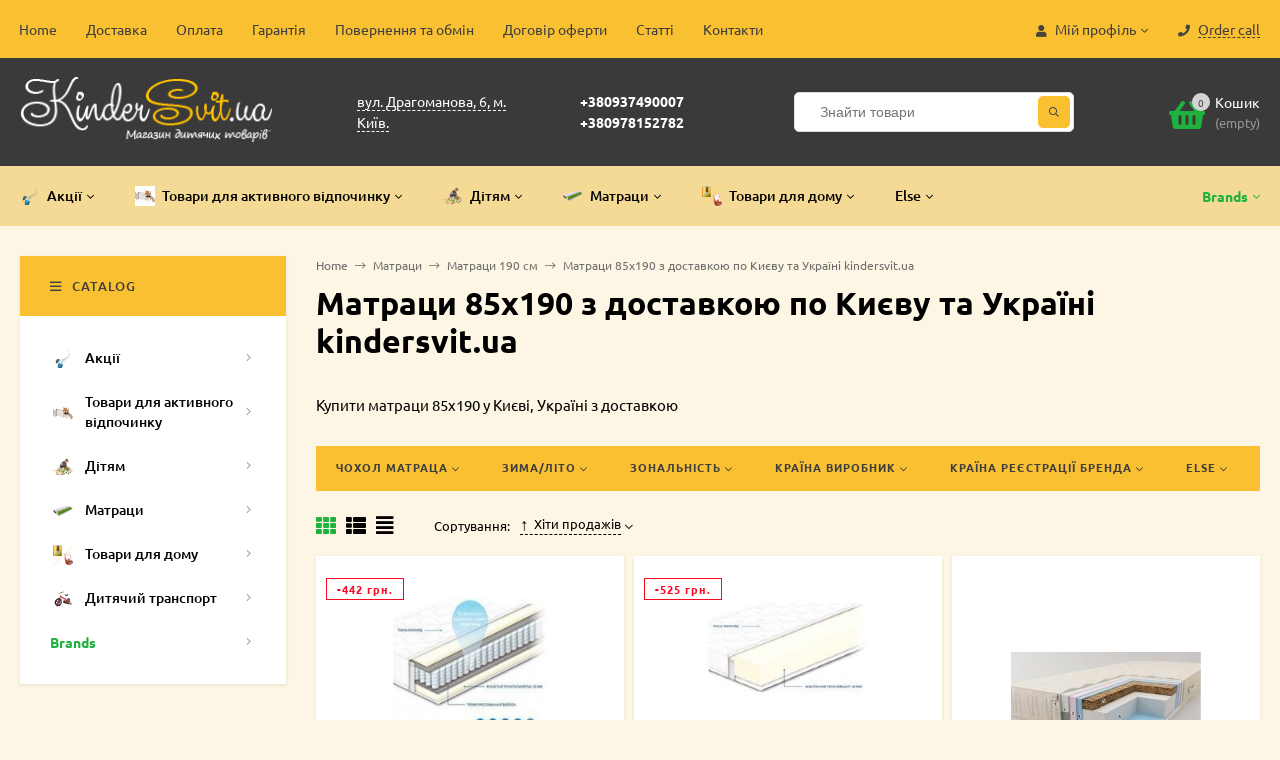

--- FILE ---
content_type: text/html; charset=utf-8
request_url: https://kindersvit.ua/matrasy/matrasy-190-sm/matrasy-85kh190/
body_size: 56486
content:
<!DOCTYPE html><html  lang="ru"><head prefix="og: http://ogp.me/ns#"><meta http-equiv="Content-Type" content="text/html; charset=utf-8"/><meta name="viewport" content="width=device-width, initial-scale=1" /><meta http-equiv="x-ua-compatible" content="IE=edge"><title>Купити матрац 85х190 ортопедичний у Києві, безкоштовна доставка по Україні.</title><meta name="Keywords" content="Матраци 85х190" /><meta name="Description" content="Великий вибір матраців 85x190. Офіс у Києві, доставка в Одесу, Харків, Дніпро, Львів та інші міста України." /><link rel="shortcut icon" href="/favicon.ico"/><!-- rss --><link rel="alternate" type="application/rss+xml" title="Goods" href="https://kindersvit.ua/stati/rss/"><link href="/wa-data/public/site/themes/mastershop/vendor.min.css?v2.0.10" rel="stylesheet"/><link href="/wa-data/public/site/themes/mastershop/fontawesome-face.min.css?v2.0.10" rel="stylesheet"/><style>a:hover,a.selected,.selected > a,.link:hover,.link.selected,.selected > .link{color: #1eb13e;}.bs-bg{background: #f9c032;}.bs-bg,.bs-bg a,.bs-bg a:hover,.bs-bg .link,.bs-bg .link:hover,.bs-bg .selected > a,.bs-bg .selected > .link{color: #3e3e3e;}.bs-color,.link.bs-color,a.bs-color,.link.bs-color:hover,a.bs-color:hover{color: #1eb13e;}.ac-bg{background: #f9c032;}.ac-bg,.ac-bg a,.ac-bg .link,.ac-bg a:hover,.ac-bg .selected > a,.ac-bg .selected > .link{color: #ffffff;}.ac-color,.link.ac-color,a.ac-color,.link.ac-color:hover,a.ac-color:hover{color: #1eb13e;}.button,button,input[type="button"],input[type="submit"],a.button,.inline-select__item.selected,.filter-param__variant--button.checked{background: #f9c032;color: #3e3e3e;}.cartOS__button{background: #f9c032 !important;color: #3e3e3e !important;}.bar-fixed-b__caret,.bar-fixed-r__caret{color: #f9c032;}.button.button--acc,button.button--acc,a.button--acc,input[type="button"].button--acc,input[type="submit"].button--acc{background: #f9c032;color: #ffffff;}a.add2cart-button--mini,.add2cart-button--mini,a.add2cart-button,.add2cart-button {background: #1eb13e;color: #ffffff;}.rating,.star,.star-empty,.product-action.selected,.head-decor:first-letter,.jq-checkbox.checked:before,.checkbox-styler.checked:before{color: #1eb13e;}.cartOS__title svg {fill: #1eb13e !important;}.jq-radio.checked:before,.radio-styler.checked:before,.bx-pager-item a.active:before,.owl-dot.active span:before{background: #1eb13e;}.tabs_el.selected,.border-color,.shop-sk-callback__slider .ui-slider-range{border-color: #f9c032;}.footer{background: #fdf6e4;color: #000000;}.footer a{color: #000000;}.header-top{background: #F9C032;}.header-top,.header-top a,.header-menu__item.selected > a,.header-menu__item.selected > .link,.header-top a:hover,.header-top .link,.header-top .link:hover{color: #3e3e3e;}.header-top .header-menu__item:hover,.header-top .header-menu__item.selected,.header-top .header-auth:hover,.header-top .header-callback:hover {background: rgba(0,0,0,0.03);}.categories-v__head{background: #F9C032;color: #3e3e3e;}.categories-vu__head{background: #F9C032;color: #3e3e3e;}.category-filters,.m-filters-open{background: #F9C032;color: #3e3e3e;}.category-filters__send{background: #3e3e3e;color: #F9C032;}.categories-h{background: #F5DA96;color: #000;}.categories-h__link:hover,.categories-h__link.selected,.categories-h__title.link:hover{color: #1eb13e;}.categories-h__item:hover{background: #f9f9f9;}.categories-h__brand,.categories-h__brand .categories-h__link:hover{color: #1eb13e;}.categories-h__brand .categories-h__link:hover{color: #1eb13e;}.m-open-categories{background: #FFF;box-shadow: 0 1px 3px rgba(0,0,0,0.1);color: #1eb13e;}@media (max-width: 1000px) {.header{border-bottom: 1px solid #ebebeb;}}</style><link href="/wa-data/public/site/themes/mastershop/mastershop.min.css?v2.0.10" rel="stylesheet" /><style>@font-face {font-family: 'Ubuntu';font-display:swap;font-style: normal;font-weight: 400;src: local('Ubuntu Regular'), local('Ubuntu-Regular'),url('/wa-data/public/site/themes/mastershop/fonts/ubuntu/ubuntu-v14-cyrillic-regular.woff2') format('woff2'),url('/wa-data/public/site/themes/mastershop/fonts/ubuntu/ubuntu-v14-cyrillic-regular.woff') format('woff');}@font-face {font-family: 'Ubuntu';font-display:swap;font-style: italic;font-weight: 400;src: local('Ubuntu Italic'), local('Ubuntu-Italic'),url('/wa-data/public/site/themes/mastershop/fonts/ubuntu/ubuntu-v14-cyrillic-italic.woff2') format('woff2'),url('/wa-data/public/site/themes/mastershop/fonts/ubuntu/ubuntu-v14-cyrillic-italic.woff') format('woff');}@font-face {font-family: 'Ubuntu';font-display:swap;font-style: normal;font-weight: 500;src: local('Ubuntu Medium'), local('Ubuntu-Medium'),url('/wa-data/public/site/themes/mastershop/fonts/ubuntu/ubuntu-v14-cyrillic-500.woff2') format('woff2'),url('/wa-data/public/site/themes/mastershop/fonts/ubuntu/ubuntu-v14-cyrillic-500.woff') format('woff');}@font-face {font-family: 'Ubuntu';font-display:swap;font-style: italic;font-weight: 500;src: local('Ubuntu Medium Italic'), local('Ubuntu-MediumItalic'),url('/wa-data/public/site/themes/mastershop/fonts/ubuntu/ubuntu-v14-cyrillic-500italic.woff2') format('woff2'),url('/wa-data/public/site/themes/mastershop/fonts/ubuntu/ubuntu-v14-cyrillic-500italic.woff') format('woff');}@font-face {font-family: 'Ubuntu';font-display:swap;font-style: normal;font-weight: 700;src: local('Ubuntu Bold'), local('Ubuntu-Bold'),url('/wa-data/public/site/themes/mastershop/fonts/ubuntu/ubuntu-v14-cyrillic-700.woff2') format('woff2'),url('/wa-data/public/site/themes/mastershop/fonts/ubuntu/ubuntu-v14-cyrillic-700.woff') format('woff');}@font-face {font-family: 'Ubuntu';font-display:swap;font-style: italic;font-weight: 700;src: local('Ubuntu Bold Italic'), local('Ubuntu-BoldItalic'),url('/wa-data/public/site/themes/mastershop/fonts/ubuntu/ubuntu-v14-cyrillic-700italic.woff2') format('woff2'),url('/wa-data/public/site/themes/mastershop/fonts/ubuntu/ubuntu-v14-cyrillic-700italic.woff') format('woff');}</style><style>body{font-family: 'Ubuntu', sans-serif;}</style><script>var globalThemeSettings = {isMobile: 0,isFormStylerInit: 0,isLocationSelect: 0,isCurrencySelect: 1,isDisplayFontAwesome: 0,show_product_in_basket: 1,currency: {"code":"UAH","sign":"\u0433\u0440\u043d.","sign_html":"\u0433\u0440\u043d.","sign_position":1,"sign_delim":" ","decimal_point":".","frac_digits":"1","thousands_sep":","},isFixedHeader: 1,isHorizontalMainMenu: 1,isFilters: 1,isDemoSettings: 0,isTileGalleryProductPreview: 1}</script>


<script src="/wa-data/public/site/themes/mastershop/jquery.min.js?v2.0.10"></script><script>var responsiveMenu = {init: function (){var _this = this;_this.responsive();_this.resize();},responsive: function(){var _this = this;jQuery.each($(".js-resp-nav"), function(){_this.responsived($(".js-resp-nav"), '.js-resp-nav-el', '.js-header-nav-sub');});_this.categoriesResponsived($('.js-h-categories'), '.js-h-categories-item', '.js-categories-sub', $('.js-categories-h-else-items'));_this.responsived($(".js-header-menu"), '.js-header-menu-item', '.js-header-submenu');},resize: function(){var _this = this;$(window).resize(function() {_this.responsive();});},responsived: function(menu, itemSelector, subwrapSelector){var _this = this,menuWidth = menu.width(),ItemElse = menu.find(itemSelector + '[data-type="else"]'),ItemElseSubwrap = ItemElse.find(subwrapSelector),ItemElseSubwrapItems = ItemElse.find(itemSelector),ItemElseWidth = parseFloat(ItemElse.removeClass('hide').outerWidth(true)),classElement = menu.data("class-el"),classSubElement = menu.data("class-sub-el");if(ItemElseSubwrapItems.length){if(classSubElement){ItemElseSubwrapItems.removeClass(classSubElement);}if(classElement){ItemElseSubwrapItems.addClass(classElement);}var clone = ItemElseSubwrapItems.clone();clone.insertBefore(ItemElse);}ItemElse.addClass('hide');ItemElseSubwrap.html("");var items = menu.children(itemSelector + ':not([data-type="else"])'),allItemsWidth = 0;jQuery.each(items, function(){var $this = $(this),elWidth = parseFloat($this.outerWidth(true));if((allItemsWidth + elWidth + ItemElseWidth) > menuWidth){ItemElse.removeClass('hide');var clone = $this.clone();if(classElement){clone.removeClass(classElement);}if(classSubElement){clone.addClass(classSubElement);}clone.appendTo(ItemElseSubwrap);elWidth += $this.outerWidth(true);$this.remove();}allItemsWidth += elWidth;});menu.css("overflow", "visible");},categoriesResponsived: function(menu, itemSelector, subwrapSelector, menuElse){var _this = this,menuWidth = menu.width(),ItemElse = menu.find(itemSelector + '[data-type="else"]'),ItemElseWidth = parseFloat(ItemElse.removeClass('hide').outerWidth(true));var items = menu.children(itemSelector + ':not([data-type="else"])'),allItemsWidth = 0;items.removeClass("hide");ItemElse.addClass('hide');ItemElse.find(subwrapSelector).remove();ItemElse.append(menuElse.html());ItemElse.find(".js-subcategories-item").addClass('hide');jQuery.each(items, function(){var $this = $(this),elWidth = parseFloat($this.outerWidth(true)),id = $this.data("id");if((allItemsWidth + elWidth + ItemElseWidth) > menuWidth){ItemElse.removeClass('hide');ItemElse.find(".js-subcategories-item[data-id='" + id + "']").removeClass('hide');elWidth += $this.outerWidth(true);$this.addClass("hide");}allItemsWidth += elWidth;});menu.css("overflow", "visible");},positionSubmenu: function (itemsSelector, outerSelector, subwrapSelector){$('body').on("hover", itemsSelector, function (){var $this = $(this),wrapMenu = $this.closest(outerSelector),subMenu = $this.find(subwrapSelector).first();if(subMenu.length){var wrapMenuOffset = wrapMenu.offset(),wrapMenuOffsetLeft = wrapMenuOffset.left,wrapMenuOffsetRight = parseFloat(wrapMenuOffsetLeft) + parseFloat(wrapMenu.outerWidth(true));subMenu.removeClass('to-left').removeClass('to-right').removeAttr('style');subMenu.css('visibility', 'hidden').css('display', 'block');var subMenuOffset = subMenu.offset(),subMenuOffsetLeft = subMenuOffset.left,subMenuWidth = parseFloat(subMenu.outerWidth(true)),subMenuOffsetRight = (parseFloat(subMenuOffsetLeft) + subMenuWidth);if(wrapMenuOffsetRight < subMenuOffsetRight){subMenu.addClass('to-left');}subMenu.removeAttr('style');}});}};$(function(){responsiveMenu.init();});</script><link href="/wa-data/public/shop/themes/mastershop_2023/mastershop.shop.min.css?v2.0.10" rel="stylesheet"><!-- plugin hook: 'frontend_head' --><script type="application/ld+json">
{"@context":"http:\/\/schema.org","@type":"BreadcrumbList","itemListElement":[{"@type":"ListItem","position":1,"item":{"@id":"\/","name":"Goods"}},{"@type":"ListItem","position":2,"item":{"@id":"\/matrasy\/","name":"\u041c\u0430\u0442\u0440\u0430\u0446\u0438"}},{"@type":"ListItem","position":3,"item":{"@id":"\/matrasy\/matrasy-190-sm\/","name":"\u041c\u0430\u0442\u0440\u0430\u0446\u0438 190 \u0441\u043c"}},{"@type":"ListItem","position":4,"item":{"@id":"https:\/\/kindersvit.ua\/matrasy\/matrasy-190-sm\/matrasy-85kh190\/","name":"\u041c\u0430\u0442\u0440\u0430\u0446\u0438 85\u0445190 \u0437 \u0434\u043e\u0441\u0442\u0430\u0432\u043a\u043e\u044e \u043f\u043e \u041a\u0438\u0454\u0432\u0443 \u0442\u0430 \u0423\u043a\u0440\u0430\u0457\u043d\u0456 kindersvit.ua"}}]}
</script>

<link rel="preload" href="/wa-apps/shop/plugins/seofilter/css/filter-link.css?v=2.28" as="style" onload="this.onload=null;this.rel = 'stylesheet'">
<script defer src="/wa-apps/shop/plugins/seofilter/js/filter_frontend.js?v=2.28"></script>

<script>
	(function () {
		var onReady = function (callback) {
			if (document.readyState!='loading') {
				callback();
			}
			else if (document.addEventListener) {
				document.addEventListener('DOMContentLoaded', callback);
			}
			else {
				document.attachEvent('onreadystatechange', function () {
					if (document.readyState=='complete') {
						callback();
					}
				});
			}
		};

		window.seofilter_init_data = {
			category_url: "\/matrasy\/matrasy-190-sm\/matrasy-85kh190\/",
			filter_url: "",
			current_filter_params: [],
			keep_page_number_param: false,
			block_empty_feature_values: false,

			price_min: 0,
			price_max: 0,

			excluded_get_params: [],

			yandex_counter_code: false,

			feature_value_ids: false,
			stop_propagation_in_frontend_script: true
		};

		onReady(function() {
			window.seofilterInit($, window.seofilter_init_data);
		});
	})();
</script>
<style class="autobadge-inline-css" data-targets="">.autobadge-pl{opacity:0;}</style><script>(function($){$(function(){$.autobadgeFrontend.init({update:'/autobadge/update/',forceParentVisible:'',delayLoading:'1',delayLoadingAjax:'1',forceParentRelative:'1',showLoader:'1'});});})(jQuery);</script><script>
    jQuery(document).ready(function($){
        $.titlechange({
            title: "Повертайся, ми сумуємо!",
            favicon: {
                enabled: true,
                src:'https://kindersvit.ua//wa-apps/shop/plugins/titlechange/img/favicon.ico'
            }
        });
    });
</script><!--kmgtm plugin SETTINGS-->
<script src="/wa-apps/shop/plugins/kmgtm/js/kmgtm.min.js?v1.6.1.4" data-script-exception="1"></script>
<script data-script-exception="1">
(function() {
    Kmgtm.init( {"settings":{"enable_for_domain":"1","onestep_checkout":"1","onestep_path":"order","do_not_send_checkout_steps":"1","respect_previous_steps":"0","use_gtm":1,"gtm_id":"GTM-PFBNJHF","gtm_manual":"1","add_datalayer":"1","datalayer_name":"dataLayer","gtm_ee":1,"gtm_type":"1","gtm_logged":"1","gtm_userid":"1","gtm_usergroup":"0","gtm_ecom_data":"1","ua_id":"UA-128580031-1","crossselling_count":12,"upselling_count":12,"refund_button_ids":"delete, refund","quicklook":"","productclick":"[data-kmgtm=\"product-click\"], #product-list .product-list li a, .related .product-list li a, .product-list li a","product":"[data-kmgtm=\"product\"], #product-list .product-list li, .related .product-list li, .product-list li","categoryname":"[data-kmgtm=\"category-name\"], .category-name","all_categories":"0","brand":"brend","revenue":{"products":"1","purchase":"1"},"affiliate":"","product_name_mask":"{{name}}","add_variant":"1","include_services":"0","yaid":"","mailid":"","tmr_list_id":"","fb_user_data":{"em":"1","fn":"0","ln":"0","ph":"1","ge":"0","db":"0"},"vk_price_id":"","ua_ee":0,"click_selector":"[data-kmgtm=\"product-click\"], #product-list .product-list li a, .related .product-list li a, .product-list li a","product_selector":"[data-kmgtm=\"product\"], #product-list .product-list li, .related .product-list li, .product-list li","category_selector":"[data-kmgtm=\"category-name\"], .category-name","quicklook_selector":0,"ua_additional_code":0,"ua_additional_code_before":0,"ua_remarketing":0,"default_ua_exist":false,"currency_code":"UAH"},"url":"\/kmgtm\/changepurchase","url_order":"\/kmgtm\/getpurchase","checkout_version":2,"url_checkout_step":"\/kmgtm\/checkoutstep"} );
} )();
</script>
<!--/kmgtm plugin SETTINGS-->

<!--kmgtm plugin DATALAYER-->
<script data-script-exception="1">
window.dataLayer = window.dataLayer || [];
Kmgtm.GTM.pushData({"kmgtm.currency":"UAH"});
Kmgtm.GTM.pushData({"page_category":"category"});
Kmgtm.GTM.pushData({"user_status":"not logged"});
Kmgtm.GTM.pushData({"kmgtm.uaId":"UA-128580031-1"});
Kmgtm.GTM.eventSend('kmgtm.DATALAYER');
</script>
<!--/kmgtm plugin DATALAYER-->

<!--kmgtm plugin ADWORDS-->
<script data-script-exception="1">
Kmgtm.GTM.pushData({"ecomm_pagetype":"category"});
Kmgtm.GTM.pushData({"ecomm_category":"Матраци 85х190 з доставкою по Києву та Україні kindersvit.ua"});
Kmgtm.GTM.pushData({"ecomm_prodid": [17143,17097,53467,17148,92477,115289,17134,17046,17047,17049,17050,17058,17074,17076,17077,17085,17086,17088,17089,17101,17102,17103,17104,17106,17110,17111,17112,17113,17116,17118]});
Kmgtm.GTM.eventSend('kmgtm.ADWORDS');
</script>
<!--/kmgtm plugin ADWORDS-->

<!--kmgtm plugin FB-->
<script data-script-exception="1">
Kmgtm.GTM.eventSend('kmgtm.FB');
</script>
<!--/kmgtm plugin FB-->

<!--kmgtm plugin GTM-->
<script data-script-exception="1">
window['dataLayer'] = window['dataLayer'] || [];
Kmgtm.GTM.addImpressions([{"name":"Матрац пружинний Чемпіон Lux 85х190х20 см","id":17143,"position":1,"category":"Матраци 85х190","price":4283,"brand":"Сонлайн","variant":"61385 - CHSNL-17122047","list":"Матраци 85х190 з доставкою по Києву та Україні kindersvit.ua"},{"name":"Матрац безпружинний Нео 85х190х15 см","id":17097,"position":2,"category":"Матраци 85х190","price":4326,"brand":"Сонлайн","variant":"46582 - CN01-0281","list":"Матраци 85х190 з доставкою по Києву та Україні kindersvit.ua"},{"name":"Матрац Комфорт H14 К3 Плюс 85х190х14 см","id":53467,"position":3,"category":"Матраци 85х190","price":6357,"brand":"Sonel","variant":"99809 - PLK1SKS030623309","list":"Матраци 85х190 з доставкою по Києву та Україні kindersvit.ua"},{"name":"Матрац пружинний Шарлотта Hard 85х190х24 см","id":17148,"position":4,"category":"Матраци 85х190","price":5987,"brand":"Сонлайн","variant":"61738 - SNL7ZSHD028122047","list":"Матраци 85х190 з доставкою по Києву та Україні kindersvit.ua"},{"name":"Матрац Twin Latex-Cocos 85х190х18 см","id":92477,"position":5,"category":"Матраци 85х190","price":6532,"brand":"Eurosleep","variant":"138980 - ESP.-263633055","list":"Матраци 85х190 з доставкою по Києву та Україні kindersvit.ua"}]);Kmgtm.GTM.addImpressions([{"name":"Матрац Brave Memory-Cocos 85х190х14 см","id":115289,"position":6,"category":"Матраци 85х190","price":4439,"brand":"Eurosleep","variant":"161840 - BRMC9064","list":"Матраци 85х190 з доставкою по Києву та Україні kindersvit.ua"},{"name":"Матрац пружинний Нотте Лайт односторонній 85х190х16,5 см","id":17134,"position":7,"category":"Матраци 85х190","price":3624,"brand":"Notte","variant":"66160 - CMF024112","list":"Матраци 85х190 з доставкою по Києву та Україні kindersvit.ua"},{"name":"Матрац Regeneration R2 85x190x26 см","id":17046,"position":8,"category":"Матраци 85х190","price":15396,"brand":"Come-for","variant":"57283 - 58311PNK4","list":"Матраци 85х190 з доставкою по Києву та Україні kindersvit.ua"},{"name":"Матрац Regeneration R3 85х190х23 см","id":17047,"position":9,"category":"Матраци 85х190","price":16864,"brand":"Come-for","variant":"57280 - 58311PNFH","list":"Матраци 85х190 з доставкою по Києву та Україні kindersvit.ua"},{"name":"Матрац Regeneration R6 85х190х26 см","id":17049,"position":10,"category":"Матраци 85х190","price":10717,"brand":"Come-for","variant":"74408 - 58311PNLA","list":"Матраци 85х190 з доставкою по Києву та Україні kindersvit.ua"}]);Kmgtm.GTM.addImpressions([{"name":"Матрац Regeneration R7 85х190х17 см","id":17050,"position":11,"category":"Матраци 85х190","price":20460,"brand":"Come-for","variant":"74464 - 58311PNOE","list":"Матраци 85х190 з доставкою по Києву та Україні kindersvit.ua"},{"name":"Матрац безпружинний CocoRoll 85х190х16 см","id":17058,"position":12,"category":"Матраци 85х190","price":7379,"brand":"Come-for","variant":"64005 - CMF022089","list":"Матраци 85х190 з доставкою по Києву та Україні kindersvit.ua"},{"name":"Матрац безпружинний MiniRoll 85х190х13 см","id":17074,"position":13,"category":"Матраци 85х190","price":5593,"brand":"Come-for","variant":"64379 - CMF022336","list":"Матраци 85х190 з доставкою по Києву та Україні kindersvit.ua"},{"name":"Матрац безпружинний Orion 85х190х17 см","id":17076,"position":14,"category":"Матраци 85х190","price":8782,"brand":"Infinity","variant":"77140 - CF-INF-070796","list":"Матраци 85х190 з доставкою по Києву та Україні kindersvit.ua"},{"name":"Матрац безпружинний Pulsar 85х190х18 см","id":17077,"position":15,"category":"Матраци 85х190","price":10452,"brand":"Infinity","variant":"77258 - CF-INF-070678","list":"Матраци 85х190 з доставкою по Києву та Україні kindersvit.ua"}]);Kmgtm.GTM.addImpressions([{"name":"Матрац безпружинний Vega 85х190х16 см","id":17085,"position":16,"category":"Матраци 85х190","price":8514,"brand":"Infinity","variant":"77022 - CF-INF-070914","list":"Матраци 85х190 з доставкою по Києву та Україні kindersvit.ua"},{"name":"Матрас безпружинний Александрія 85х190х21 см","id":17086,"position":17,"category":"Матраци 85х190","price":611550,"brand":"Olympic","variant":"48692 - 54B0Y9TCT","list":"Матраци 85х190 з доставкою по Києву та Україні kindersvit.ua"},{"name":"Матрас безпружинний Афон 85х190х16 см","id":17088,"position":18,"category":"Матраци 85х190","price":370575,"brand":"Olympic","variant":"48320 - 54B0Y9SZW","list":"Матраци 85х190 з доставкою по Києву та Україні kindersvit.ua"},{"name":"Матрас безпружинний Касандра 85х190х18 см","id":17089,"position":19,"category":"Матраци 85х190","price":405000,"brand":"Olympic","variant":"48396 - 54B0Y9T2H","list":"Матраци 85х190 з доставкою по Києву та Україні kindersvit.ua"},{"name":"Матрац безпружинний Нео Latex 85х190х18 см","id":17101,"position":20,"category":"Матраци 85х190","price":7880,"brand":"Сонлайн","variant":"46690 - CN01-0389","list":"Матраци 85х190 з доставкою по Києву та Україні kindersvit.ua"}]);Kmgtm.GTM.addImpressions([{"name":"Матрац безпружинний Нео Memory 85х190х18 см","id":17102,"position":21,"category":"Матраци 85х190","price":7817,"brand":"Сонлайн","variant":"46636 - CN01-0335","list":"Матраци 85х190 з доставкою по Києву та Україні kindersvit.ua"},{"name":"Матрац безпружинний Нотте Контур 85х190х12 см","id":17103,"position":22,"category":"Матраци 85х190","price":4703,"brand":"Notte","variant":"64786 - CMF022743","list":"Матраци 85х190 з доставкою по Києву та Україні kindersvit.ua"},{"name":"Матрас безпружинний Родос 85х190х19 см","id":17104,"position":23,"category":"Матраци 85х190","price":528525,"brand":"Olympic","variant":"48620 - 54B0Y9TA8","list":"Матраци 85х190 з доставкою по Києву та Україні kindersvit.ua"},{"name":"Матрас безпружинний Спарта 85х190х18 см","id":17106,"position":24,"category":"Матраци 85х190","price":486000,"brand":"Olympic","variant":"48548 - 54B0Y9T7N","list":"Матраци 85х190 з доставкою по Києву та Україні kindersvit.ua"},{"name":"Матрас безпружинний Флоріна 85х190х20 см","id":17110,"position":25,"category":"Матраци 85х190","price":437400,"brand":"Olympic","variant":"48472 - 54B0Y9T52","list":"Матраци 85х190 з доставкою по Києву та Україні kindersvit.ua"}]);Kmgtm.GTM.addImpressions([{"name":"Матрац безпружинний Екстра Карбон 85х190х19 см","id":17111,"position":26,"category":"Матраци 85х190","price":12532,"brand":"Come-for","variant":"65200 - CMF023157","list":"Матраци 85х190 з доставкою по Києву та Україні kindersvit.ua"},{"name":"Матрац дитячий безпружинний Banana (Банан) 85х190х14 см","id":17112,"position":27,"category":"Матраци 85х190","price":4388,"brand":"Smart Kids","variant":"78103 - SK-KS-080863","list":"Матраци 85х190 з доставкою по Києву та Україні kindersvit.ua"},{"name":"Матрац дитячий безпружинний Peach (Піч) 85х190х7 см","id":17113,"position":28,"category":"Матраци 85х190","price":3175,"brand":"Smart Kids","variant":"78043 - SK-KS-080925","list":"Матраци 85х190 з доставкою по Києву та Україні kindersvit.ua"},{"name":"Матрац ортопедичний Jump New (Джамп Нью) 85х190х20 см","id":17116,"position":29,"category":"Матраци 85х190","price":8526,"brand":"Come-for","variant":"75851 - CFKS161034","list":"Матраци 85х190 з доставкою по Києву та Україні kindersvit.ua"},{"name":"Матрац пружинний Balance 85х190х20 см","id":17118,"position":30,"category":"Матраци 85х190","price":7334,"brand":"Sweet Sleep","variant":"79471 - SWSP-079923","list":"Матраци 85х190 з доставкою по Києву та Україні kindersvit.ua"}]);
Kmgtm.GTM.eventSend('kmgtm.GTM');
</script>
<!--/kmgtm plugin GTM-->
<script>(function ($) {$(function ($) {$.productsets.init({PLUGIN_URL: '/wa-apps/shop/plugins/productsets/',urls: {"buy":"\/productsets\/buy\/","load":"\/productsets\/load\/","getProductSkus":"\/productsets\/getProductSkus\/","cartPage":"\/order\/"},currency: {"code":"UAH","sign":"\u0433\u0440\u043d.","sign_html":"\u0433\u0440\u043d.","sign_position":1,"sign_delim":" ","decimal_point":".","frac_digits":"1","thousands_sep":","},attr: {sliderArrow: 'data-productsets-bsa',sliderWrapArrow: 'data-productsets-bsab',skusPopupBundleBlock: 'data-productsets-spbb',skusPopupBundleHeader: 'data-productsets-sphb',skusPopupBundleClose: 'data-productsets-spclb',skusPopupBundleContent: 'data-productsets-spcb',skusPopupUserBundleBlock: 'data-productsets-spbu',skusPopupUserBundleClose: 'data-productsets-spclu',skusPopupUserBundleHeader: 'data-productsets-sphu',skusPopupUserBundleContent: 'data-productsets-spcu',successPopupBundleBlock: 'data-productsets-sucpbb',successPopupContentBundle: 'data-productsets-sucpcb',successPopupTickBundle: 'data-productsets-sucptb',successPopupLinkBundle: 'data-productsets-sucplb',successPopupButtonBundle: 'data-productsets-sucpbutb',successPopupCloseBundle: 'data-productsets-sucpclb',successPopupCloseUserBundle: 'data-productsets-sucpclu',successPopupButtonUserBundle: 'data-productsets-sucpbutu',successPopupLinkUserBundle: 'data-productsets-sucplu',successPopupTickUserBundle: 'data-productsets-sucptu',successPopupContentUserBundle: 'data-productsets-sucpcu',successPopupUserBundleBlock: 'data-productsets-sucpbu'},localeStrings: "{}",locale: "uk_UA"})});})(jQuery)</script><style>i.icon16-flexdiscount.loading{background-image:url(https://kindersvit.ua/wa-apps/shop/plugins/flexdiscount/img/loading16.gif)}i.flexdiscount-big-loading{background:url(https://kindersvit.ua/wa-apps/shop/plugins/flexdiscount/img/loading.gif) no-repeat}.fl-is-loading > * { opacity: 0.3; }.fl-is-loading { position:relative }.fl-is-loading:after{ position:absolute; top:0;left:0;content:"";width:100%;height:100%; background:url(https://kindersvit.ua/wa-apps/shop/plugins/flexdiscount/img/loader2.gif) center center no-repeat}.fl-loader-2:after{ position:absolute; top:0;left:0;content:"";width:100%;height:100%; background:url(/wa-content/img/loading16.gif) center center no-repeat}i.icon16-flexdiscount{background-repeat:no-repeat;height:16px;width:16px;display:inline-block;text-indent:-9999px;text-decoration:none!important;vertical-align:top;margin:-.1em .25em 0 0}i.flexdiscount-big-loading{display:inline-block;width:32px;height:32px;margin:15px 0}.flexdiscount-coup-del-block,.flexdiscount-loader{display:none}.align-center{text-align:center}.flexdiscount-coup-result,.flexdiscount-form,.flexdiscount-price-block,.flexdiscount-user-affiliate,.flexdiscount-user-discounts{margin:10px 0}.flexdiscount-coup-result{color:green}.flexdiscount-coup-result.flexdiscount-error{color:red}.flexdiscount-max-affiliate,.flexdiscount-max-discount{font-size:1.5em;color:#c03;font-weight:600}.flexdiscount-coupon-delete:before{content:'x';padding:5px;-webkit-border-radius:50%;-moz-border-radius:50%;border-radius:50%;border:2px solid red;width:.5em;height:.5em;display:inline-block;text-align:center;line-height:.5em;margin-right:5px;font-size:1.3em;color:red;font-weight:700;vertical-align:middle}.flexdiscount-price-block{display:inline-block}.flexdiscount-product-discount{display:table}.flexdiscount-my-content>div{padding:10px}.flexdiscount-discounts-affiliate{color:#c03;background:#fff4b4;padding:5px 10px;border-radius:20px}/***********************
 *
 * ru: Блок Доступных скидок и бонусов
 * en: Available discount and bonuses
 *
************************/

/**
* Обертка
* Wrap
*/
.flexdiscount-available-discount { }
/**
* Блок вывода Доступных скидок и бонусов
* Available discount and bonuses
*/
.flexdiscount-alldiscounts { clear: none; background-color: #FFFFFF; border: 1px solid #DDDDDD; -webkit-border-radius: 4px; -moz-border-radius: 4px; border-radius: 4px; margin: 10px 0; }
/**
* Шапка
* Header block
*/
.flexdiscount-alldiscounts-heading { background: #fff4b4; text-transform: uppercase; -webkit-border-top-left-radius: 3px; -moz-border-top-left-radius: 3px; border-top-left-radius: 3px; -webkit-border-top-right-radius: 3px; -moz-border-top-right-radius: 3px; border-top-right-radius: 3px; padding: 10px 15px;}
/**
* Заголовок шапки
* Header text
*/
.flexdiscount-alldiscounts-heading .h3 { font-size: 14px; margin: 0; padding: 0; color: #444;}
/**
* Внутренний отступ основной части
* Padding of the block body
*/
.flexdiscount-alldiscounts-body, .flexdiscount-alldiscounts .flexdiscount-body { padding: 15px; }
/*
* Ширина таблицы
* Width table
*/
.flexdiscount-alldiscounts table { width: 100%; }
/*
* Внешний отступ неупорядоченных списков
* Margin of unordered lists
*/
.flexdiscount-alldiscounts ul { margin: 0; }
/*
* Стили таблицы
* Table styles
*/
.flexdiscount-alldiscounts .flexdiscount-table { border-left: 1px solid #000; border-top: 1px solid #000; width: 100%; margin: 0; }
/*
* Стили заголовков и ячеек таблицы
* Table cells styles
*/
.flexdiscount-alldiscounts .flexdiscount-table td, .flexdiscount-alldiscounts .flexdiscount-table th { color: #000; border: 1px solid #000; padding: 5px; }
.fl-discount-skus { margin-bottom: 10px; }
tr.fl-discount-skus td { padding: 10px 5px; }

/***********************
 *
 * ru: Блок Действующих скидок и бонусов
 * en: Product active discounts and bonuses
 *
************************/

/**
* Обертка
* Wrap
*/
.flexdiscount-product-discount { display: table; }
/**
* Блок вывода Действующих скидок и бонусов
* Product active discounts and bonuses block
*/
.flexdiscount-pd-block { background-color: #FFFFFF; border: 1px solid #DDDDDD; -webkit-border-radius: 4px; -moz-border-radius: 4px; border-radius: 4px; margin: 10px 0; }
/**
* Шапка
* Header block
*/
.flexdiscount-pd-block .flexdiscount-heading, #yourshop .flexdiscount-pd-block .flexdiscount-heading { background: #163bdb; text-transform: uppercase; border-color: #DDDDDD; color: #333333; -webkit-border-top-left-radius: 3px; -moz-border-top-left-radius: 3px; border-top-left-radius: 3px; -webkit-border-top-right-radius: 3px; -moz-border-top-right-radius: 3px; border-top-right-radius: 3px; padding: 10px 15px;}
/**
* Заголовок шапки
* Header text
*/
.flexdiscount-pd-block .flexdiscount-heading .h3 { font-size: 14px; margin: 0; padding: 0; color: #fff;}
/**
* Внутренний отступ основной части
* Padding of the block body
*/
.flexdiscount-pd-block .flexdiscount-body { padding: 15px; }
/*
* Внешний отступ неупорядоченных списков
* Margin of unordered lists
*/
.flexdiscount-pd-block ul { margin: 0; }
/*
* Стили таблицы
* Table styles
*/
.flexdiscount-pd-block .flexdiscount-table { border-left: 1px solid #000; border-top: 1px solid #000; width: 100%; margin: 0; }
/*
* Стили заголовков и ячеек таблицы
* Table cells styles
*/
.flexdiscount-pd-block .flexdiscount-table td, .flexdiscount-pd-block .flexdiscount-table th { color: #000; border: 1px solid #000; padding: 5px; }

/***********************
 *
 * ru: Активные скидок и бонусов
 * en: Active discounts and bonuses block
 *
************************/

/**
* Обертка
* Wrap
*/
.flexdiscount-user-discounts { }
/**
* Блок вывода активных скидок и бонусов
* Active discounts and bonuses block
*/
.flexdiscount-discounts { clear: both; overflow: hidden; background-color: #FFFFFF; border: 1px solid #ddd; margin: 10px 0; }
/**
* Шапка
* Header block
*/
.flexdiscount-discounts-heading { background: #eee; text-transform: uppercase; color: #333333; padding: 10px 15px; }
/**
* Заголовок шапки
* Header text
*/
.flexdiscount-discounts-heading .h3 { font-size: 14px; margin: 0; color: #444; }
/**
* Внутренний отступ основной части
* Padding of the block body
*/
.flexdiscount-discounts-body { padding: 0; }
/*
* Ширина таблицы
* Width table
*/
.flexdiscount-discounts table { width: 100%; }
/*
* Стили неупорядоченных списков
* Styles of unordered lists
*/
.flexdiscount-discounts-body ul { list-style: none; padding: 0; margin: 0; }
.flexdiscount-discounts-body li { padding: 10px 15px; background-color: #fefce3; margin: 5px 0; }
/*
* Стили для размера скидки
* Styles for discount
*/
.flexdiscount-discounts-price { color: #e8385c; display: inline-block; }

/***********************
 *
 * ru: Дополнительная форма ввода купонов
 * en: Additional coupon form
 *
************************/

/*
* Цвет сообщения о успешно введенном купоне
* Message color about successfully entered coupon
*/
.flexdiscount-coup-result { color: green; }
/*
* Цвет сообщения о неверно введенном купоне
* Message color about incorrectly entered coupon
*/
.flexdiscount-coup-result.flexdiscount-error { color: #ff0000; }
/**
* Крестик удаления купона
* Delete coupon cross
*/
.flexdiscount-coupon-delete:before { content: 'x'; padding: 5px; -webkit-border-radius: 50%; -moz-border-radius: 50%; border-radius: 50%; border: 2px solid #ff0000; width: .5em; height: .5em; display: inline-block; text-align: center; line-height: .5em; margin-right: 5px; font-size: 1.3em; color: #ff0000; font-weight: bold; vertical-align: middle; }

/***********************
 *
 * ru: Блок правил запрета
 * en: Deny discounts block
 *
************************/

/**
* Обертка
* Wrap
*/
.flexdiscount-deny-discount { }
/**
* Блок вывода правил запрета
* Deny discounts block
*/
.flexdiscount-denydiscounts { clear: none; background-color: #FFFFFF; border: 1px solid #DDDDDD; -webkit-border-radius: 4px; -moz-border-radius: 4px; border-radius: 4px; margin: 10px 0; }
/**
* Шапка
* Header block
*/
.flexdiscount-denydiscounts-heading { background: #ff0000; text-transform: uppercase; -webkit-border-top-left-radius: 3px; -moz-border-top-left-radius: 3px; border-top-left-radius: 3px; -webkit-border-top-right-radius: 3px; -moz-border-top-right-radius: 3px; border-top-right-radius: 3px; padding: 10px 15px;}
/**
* Заголовок шапки
* Header text
*/
.flexdiscount-denydiscounts-heading .h3 { font-size: 14px; margin: 0; padding: 0; color: #fff;}
/**
* Внутренний отступ основной части
* Padding of the block body
*/
.flexdiscount-denydiscounts-body, .flexdiscount-denydiscounts .flexdiscount-body { padding: 15px; }
/*
* Ширина таблицы
* Width table
*/
.flexdiscount-denydiscounts table { width: 100%; }
/*
* Внешний отступ неупорядоченных списков
* Margin of unordered lists
*/
.flexdiscount-denydiscounts ul { margin: 0; }
/*
* Стили таблицы
* Table styles
*/
.flexdiscount-denydiscounts .flexdiscount-table { border-left: 1px solid #000; border-top: 1px solid #000; width: 100%; margin: 0; }
/*
* Стили заголовков и ячеек таблицы
* Table cells styles
*/
.flexdiscount-denydiscounts .flexdiscount-table td, .flexdiscount-denydiscounts .flexdiscount-table th { color: #000; border: 1px solid #000; padding: 5px; }

/***********************
 *
 * ru: Блок цены со скидкой
 * en: Block of price with discount
 *
************************/

/*
* Обертка
* Wrap
*/
.flexdiscount-price-block { display: inline-block; }

/***********************
 *
 * ru: Скидки в личном кабинете
 * en: Discounts in customer account
 *
************************/

/*
* Обертка
* Wrap
*/
.flexdiscount-my-content > div { padding: 10px; }

/***********************
 *
 * ru: Остальные стили
 * en: Other styles
 *
************************/

/*
* Бонусы
* Bonuses
*/
.flexdiscount-discounts-affiliate { color: #c03; background: #fff4b4; padding: 5px 10px; border-radius: 20px; }
/**
* Максимальное значение скидок и бонусов в блоках Доступных и Действующих скидок
* Maximum value of discount and bonuses in Available discounts block and Product discounts block
*/
.flexdiscount-max-discount, .flexdiscount-max-affiliate { font-size: 1.3em; color: #c03; font-weight: 600; }</style><script>$(function() {$.flexdiscountFrontend = new FlexdiscountPluginFrontend({urls: {couponAddUrl: '/flexdiscount/couponAdd/',updateDiscountUrl: '/flexdiscount/update/',refreshCartUrl: '/flexdiscount/cartUpdate/',deleteUrl: '/flexdiscount/couponDelete/',cartSaveUrl: {shop: '/cart/save/',plugin: '/my/'},cartDeleteUrl: {shop: '/cart/delete/',plugin: '/my/'},cartAddUrl: {shop: '/cart/add/',plugin: '/my/'}},updateInfoblocks: 1,hideDefaultAffiliateBlock: '',ss8forceUpdate: '0',addAffiliateBlock: 0,loaderType: 'loader1',locale: 'uk_UA',settings: {"enable_frontend_cart_hook":0},ss8UpdateAfterPayment: 0,shopVersion: '8.10.0.32'});});</script>
<!--kmgtm plugin GTM-->
<script data-script-exception="1">
/* GA hack */
if (window['GoogleAnalyticsObject'] === undefined) {
    window['GoogleAnalyticsObject'] = 'ga';
    window['ga'] = window['ga'] || function() {
        (window['ga'].q = window['ga'].q || []).push(arguments)
    };
}
/* Google Tag Manager // KMGTM */
(function(w,d,s,l,i){w[l]=w[l]||[];w[l].push({'gtm.start':
new Date().getTime(),event:'gtm.js'});var f=d.getElementsByTagName(s)[0],
j=d.createElement(s),dl=l!='dataLayer'?'&l='+l:'';j.async=true;j.src=
'https://www.googletagmanager.com/gtm.js?id='+i+dl;f.parentNode.insertBefore(j,f);
})(window,document,'script','dataLayer','GTM-PFBNJHF');
/* End Google Tag Manager // KMGTM */
</script>
<!--/kmgtm plugin GTM-->



<meta property="og:type" content="article" />
<meta property="og:title" content="Купити матрац 85х190 ортопедичний у Києві, безкоштовна доставка по Україні." />
<meta property="og:description" content="Великий вибір матраців 85x190. Офіс у Києві, доставка в Одесу, Харків, Дніпро, Львів та інші міста України." />
<meta property="og:url" content="https://kindersvit.ua/matrasy/matrasy-190-sm/matrasy-85kh190/" />
<meta name="google-site-verification" content="TCBdrX3XwX6s7rqK7b8Fhiy5fRjQMWC0m-o6PiYLFtI" /> 
<!-- Hotjar Tracking Code for https://kindersvit.ua/ -->
<script>
    (function(h,o,t,j,a,r){
        h.hj=h.hj||function(){(h.hj.q=h.hj.q||[]).push(arguments)};
        h._hjSettings={hjid:3815199,hjsv:6};
        a=o.getElementsByTagName('head')[0];
        r=o.createElement('script');r.async=1;
        r.src=t+h._hjSettings.hjid+j+h._hjSettings.hjsv;
        a.appendChild(r);
    })(window,document,'https://static.hotjar.com/c/hotjar-','.js?sv=');
</script>

<!-- Google tag (gtag.js) --> <script async src="https://www.googletagmanager.com/gtag/js?id=G-0EJJLZ8RD7" (https://www.googletagmanager.com/gtag/js?id=G-0EJJLZ8RD7)></script><script> window.dataLayer = window.dataLayer || []; function gtag(){dataLayer.push(arguments);} gtag('js', new Date()); gtag('config', 'G-0EJJLZ8RD7'); </script><style>@media (min-width: 1101px) {.header-logo{width: 284px;margin: 0 2% 0 0;}.header-content{width: calc(100% - 284px - 2%);}}@media (max-width: 1100px) and (min-width: 651px) {.header-logo{width: 230px;margin: 0 2% 0 0;}.header-content{width: calc(100% - 230px - 2%);}}.header-logo img{max-width: 284px;max-height: 70px;}.header-logo__text{font-size: 33px;}.header-logo__icon{font-size: 29px;}@media (max-width: 1100px){.header-logo img{max-width: 230px;max-height: 50px;}.header-logo__text{font-size: 28px;}.header-logo__icon{font-size: 28px;}}.product-gallery-main__el-outer{height:  500px;}.product-gallery-main__el-outer img{max-height: 500px;}.product-tile__name{height: 40px;}@media (max-width: 480px){.product-tile__description{height:  auto;}.product-tile__name{height: 30px;}}.info-massage{border-bottom: 1px solid #ebebeb;}.product-tile__image{padding: 30px 30px 0;height: 240px;line-height: 240px;}.product-tile__image img{max-height: 220px;}@media (max-width: 1430px) and (min-width: 1251px){.cols-3 .product-tile__image{padding: 20px 20px 0;height: 200px;line-height: 180px;}.cols-3 .product-tile__image img{max-height: 180px;}}@media (max-width: 1150px) and (min-width: 1001px){.cols-2 .product-tile__image,.cols-3 .product-tile__image{padding: 20px 20px 0;}}@media (max-width: 1080px) and (min-width: 1001px){.cols-2 .product-tile__image,.cols-3 .product-tile__image{height: 180px;line-height: 180px;}.cols-2 .product-tile__image img,.cols-3 .product-tile__image img{max-height: 180px;}}@media (max-width: 1024px){.product-tile__image{height: 180px;line-height: 180px;}.product-tile__image img{max-height: 180px;}}@media (max-width: 850px) and (min-width: 361px) {.product-tile__image {padding: 20px 20px 0;}}@media (max-width: 580px){.product-tile__image{height: 130px;line-height: 130px;}.product-tile__image img{max-height: 130px;}}@media (max-width: 500px){.product-tile__image{height: 100px;line-height: 100px;}.product-tile__image img{max-height: 100px;}}@media (max-width: 379px){.product-tile__image{padding: 10px 10px 0;}}.product-list__left{padding: 40px;padding-right: 0;width: 220px;}.product-list__left .badge{top: 40px;}@media (min-width: 1001px){.cols-3 .product-list__left{padding: 15px;}.cols-3 .product-list__left .badge{top: 15px;}}@media (max-width: 1250px) and (min-width: 1001px){.cols-2 .product-list__left{padding: 15px;}.cols-2 .product-list__left .badge{top: 15px;}}@media (max-width: 900px){.product-list__left{padding: 15px;}.product-list__left .badge{top: 15px;}}@media (max-width: 1400px) and (min-width: 1250px){.cols-3 .product-list__left{width: 150px;}}@media (max-width: 1150px) and (min-width: 1001px){.cols-2 .product-list__left,.cols-3 .product-list__left{vertical-align: top;width: 150px;}}@media (max-width: 600px){.product-list__left{width: 150px;}}@media (max-width: 400px){.product-list__left{float: none;text-align: center;max-width: 100%;width: 100%;}}.product-list__image img{max-height: 200px;}@media (max-width: 400px){.product-list__image img{max-height: 150px;}}</style><link href="/wa-data/public/site/themes/mastershop/mastershop.custom.css?v2.0.10" rel="stylesheet"/><script src="/wa-data/public/site/themes/mastershop/mastershop.custom.js?v2.0.10"></script></head><body class="no-touch  btn-radius-slight"><!-- Google Tag Manager (noscript) // KMGTM -->
<noscript><iframe src="https://www.googletagmanager.com/ns.html?id=GTM-PFBNJHF"
height="0" width="0" style="display:none;visibility:hidden"></iframe></noscript>
<!-- End Google Tag Manager (noscript) // KMGTM --><div class="js-header-top header-top"><div class="l-wrapper clearfix js-header-top-inner"><div class="header-top__right"><span data-id="popup-search" class="js-open-m-popup header-open-search far fa-search"></span><span data-id="popup-auth" class="js-open-m-popup header-open-auth fas fa-user"></span><div class="header-auth js-header-menu-item"><span class="header-auth__link"><i class="header-auth__icon fas fa-user"></i>Мій профіль<i class="header-auth__caret fal fa-angle-down"></i></span><div class="header-submenu-outer js-header-submenu-outer"><ul class="header-submenu"><li class="header-submenu__item"><a class="js-preview-favorite products-custom-link" href="/search/?list=favorites"><span class="products-custom-link__icon"><i class="bs-color fas fa-heart"></i><span class="js-favorite-count ac-bg products-custom-link__count empty"> </span></span><span class="products-custom-link__title">Обране</span></a></li><li class="header-submenu__item"><a class="js-preview-compare js-link-compare products-custom-link" href="/compare/"><span class="products-custom-link__icon"><i class="bs-color fas fa-copy"></i><span class="js-compare-count ac-bg products-custom-link__count empty"> </span></span><span class="products-custom-link__title">In compare</span><span class="products-custom-link__message bs-bg"><i class="products-custom-link__check fal fa-check"></i>Product in compare<i class="products-custom-link__caret"></i></span></a></li><li class="header-submenu__item header-submenu__item--login"><a class="menu-hover" href="/login/"><i class="header-auth__icon fas fa-sign-in-alt"></i> Увійти</a></li><li class="header-submenu__item"><a class="menu-hover js-login" href="/signup/">Реєстрація</a></li></ul></div></div><span data-id="popup-contacts" class="js-open-m-popup header-open-contacts fas fa-phone"></span><span class="header-callback js-sk-callback-open"><i class="header-callback__icon fas fa-phone"></i><span class="header-callback__title">Order call</span></span><a href="/order/" class="js-cart-preview m-header-cart empty"><span class="m-header-cart__icon"><i class="fas fa-shopping-basket"></i><span class="js-cart-preview-count header-cart__count ac-bg">0</span></span></a></div><div class="js-header-menu-outer header-menu__outer"><i data-id="m-header-menu" class="header-menu__bar js-open-mobile-menu fal fa-bars"></i><ul class="js-header-menu header-menu responsived-before-init" data-class-el="header-menu__item" data-class-sub-el="header-submenu__item"><li class="js-header-menu-item header-menu__item"><a href="/">Home</a></li><li class="js-header-menu-item header-menu__item"><a href="/dostavka">Доставка</a></li><li class="js-header-menu-item header-menu__item"><a href="/oplata">Оплата</a></li><li class="js-header-menu-item header-menu__item"><a href="/o-nas">Гарантія</a></li><li class="js-header-menu-item header-menu__item"><a href="/vozvrat-i-obmen/  ">Повернення та обмін</a></li><li class="js-header-menu-item header-menu__item"><a href="/dogovor-ofety/  ">Договір оферти</a></li><li class="js-header-menu-item header-menu__item"><a href="/stati">Статті</a></li><li class="js-header-menu-item header-menu__item"><a href="/kontakty">Контакти</a></li><li data-type="else" class="js-header-menu-item header-menu__item hide"><span class="link">Else</span><i class="header-menu__caret fal fa-angle-down"></i><div class="header-submenu-outer js-header-submenu-outer"><ul class="js-header-submenu header-submenu"></ul></div></li></ul></div></div></div><header class="js-header header header--with-cats"><div class="l-wrapper"><a href="/" class="header-logo"><img class="header-logo__image  js-logo-retina" data-at2x="/wa-data/public/site/themes/mastershop/img/logo@2x.png?v1700749862" src="/wa-data/public/site/themes/mastershop/img/logo.png?v1700749862" alt="Goods" /></a><div class="header-content"><div class="header-address-outer"><span class="header-address __map js-popup-map" data-href="https://www.google.com/maps/embed?pb=!1m14!1m8!1m3!1d20327.81832936399!2d30.388888771115663!3d50.441523646278185!3m2!1i1024!2i768!4f13.1!3m3!1m2!1s0x0%3A0xca6c210c204773cb!2zS2luZGVyU3ZpdC51YSDQmNC90YLQtdGA0L3QtdGCLdC80LDQs9Cw0LfQuNC9INC00LXRgtGB0LrQuNGFINGC0L7QstCw0YDQvtCy!5e0!3m2!1sru!2sua!4v1589980233936!5m2!1sru!2sua">вул. Драгоманова, 6, м. Київ.</span></div><div class="header-phone-outer"><div class="header-phone"><a class="js-contact-phone" href="tel:+380937490007">+380937490007</a></div><div class="header-phone"><a class="js-contact-phone" href="tel:+380978152782">+380978152782</a></div></div><div class="header-search"><form class="js-search-form header-search__form" method="get" action="/search/"><input name="query"  placeholder="Знайти товари" class="js-search-auto header-search__field white-bg" type="text" autocomplete="off" /><input type="hidden" name="sort" value="price"><input type="hidden" name="order" value="asc"><span class="bs-bg icon__submit js-submit-form"><i class="far fa-search"></i></span><div class="search-auto-result js-search-auto-result"></div></form></div><div data-type="header" class="header-cart js-cart-preview empty" data-url="/cart/"><a href="/order/" class="float-r"><div class="header-cart__icon "><i class="fas fa-shopping-basket bs-color"></i><span class="js-cart-preview-count header-cart__count ac-bg">0</span></div><div class="header-cart__content"><div class="header-cart__head">Кошик</div><div class="js-cart-preview-total header-cart__total">0 грн.</div><div class="js-cart-preview-empty header-cart__empty">(empty)</div></div></a><span class="header-cart-message bs-bg"><i class="header-cart-message__check fal fa-check"></i>Product in cart<i class="header-cart-message__caret bs-color"></i></span><div class="js-cart-popup cart-popup"></div></div></div></div></header><div class="categories-h js-categories-h-outer"><div class="l-wrapper clearfix"><div class="js-categories-h-items categories-h__inner" data-retina="" data-lazy="1"><div class="categories-h__item js-h-categories-item categories-h__brand"><a class="categories-h__link" href="/brand/"><span class="categories-h__title bold">Brands</span><i class="categories-h__caret fal"></i></a><div class="js-categories-sub brands-h-logos"><div class="brands-h-logos__items"><div class="brands-h-logos__item"><a class="brands-h-logos__inner" title="4M" href="/brand/4m/"><span class="brands-h-logos__image">4M</span></a></div><div class="brands-h-logos__item"><a class="brands-h-logos__inner" title="Aedes Ars" href="/brand/aedes-ars/"><span class="brands-h-logos__image"><img class="js-brand-image" alt="Aedes Ars" src="/wa-data/public/site/themes/mastershop/img/lazy-image.png" data-src="/wa-data/public/shop/plugins/brand/brand_image/aed.png" /></span></a></div><div class="brands-h-logos__item"><a class="brands-h-logos__inner" title="Amour Paris" href="/brand/amour-paris/"><span class="brands-h-logos__image"><img class="js-brand-image" alt="Amour Paris" src="/wa-data/public/site/themes/mastershop/img/lazy-image.png" data-src="/wa-data/public/shop/plugins/brand/brand_image/AmourParis.png" /></span></a></div><div class="brands-h-logos__item"><a class="brands-h-logos__inner" title="Andersen" href="/brand/andersen/"><span class="brands-h-logos__image"><img class="js-brand-image" alt="Andersen" src="/wa-data/public/site/themes/mastershop/img/lazy-image.png" data-src="/wa-data/public/shop/plugins/brand/brand_image/Andersen.png" /></span></a></div><div class="brands-h-logos__item"><a class="brands-h-logos__inner" title="Baby Jogger" href="/brand/baby-jogger/"><span class="brands-h-logos__image"><img class="js-brand-image" alt="Baby Jogger" src="/wa-data/public/site/themes/mastershop/img/lazy-image.png" data-src="/wa-data/public/shop/plugins/brand/brand_image/BabyJogger.jpg" /></span></a></div><div class="brands-h-logos__item"><a class="brands-h-logos__inner" title="Babymoov" href="/brand/babymoov/"><span class="brands-h-logos__image"><img class="js-brand-image" alt="Babymoov" src="/wa-data/public/site/themes/mastershop/img/lazy-image.png" data-src="/wa-data/public/shop/plugins/brand/brand_image/logobabymoovwithmums70mmrvb.jpg" /></span></a></div><div class="brands-h-logos__item"><a class="brands-h-logos__inner" title="Baby’s First" href="/brand/babys-first/"><span class="brands-h-logos__image"><img class="js-brand-image" alt="Baby’s First" src="/wa-data/public/site/themes/mastershop/img/lazy-image.png" data-src="/wa-data/public/shop/plugins/brand/brand_image/BabysFirst.png" /></span></a></div><div class="brands-h-logos__item"><a class="brands-h-logos__inner" title="Barine" href="/brand/barine/"><span class="brands-h-logos__image"><img class="js-brand-image" alt="Barine" src="/wa-data/public/site/themes/mastershop/img/lazy-image.png" data-src="/wa-data/public/shop/plugins/brand/brand_image/barine.jpg" /></span></a></div><div class="brands-h-logos__item"><a class="brands-h-logos__inner" title="Bass&amp;Bass" href="/brand/bassbass/"><span class="brands-h-logos__image">Bass&amp;Bass</span></a></div><div class="brands-h-logos__item"><a class="brands-h-logos__inner" title="Beaba" href="/brand/beaba/"><span class="brands-h-logos__image">Beaba</span></a></div><div class="brands-h-logos__item"><a class="brands-h-logos__inner" title="Beverly Hills Polo Club" href="/brand/beverly-hills-polo-club/"><span class="brands-h-logos__image"><img class="js-brand-image" alt="Beverly Hills Polo Club" src="/wa-data/public/site/themes/mastershop/img/lazy-image.png" data-src="/wa-data/public/shop/plugins/brand/brand_image/BeverlyHillsPoloClub.png" /></span></a></div><div class="brands-h-logos__item"><a class="brands-h-logos__inner" title="Bigjigs Toys" href="/brand/bigjigs-toys/"><span class="brands-h-logos__image">Bigjigs Toys</span></a></div><div class="brands-h-logos__item"><a class="brands-h-logos__inner" title="Bombay" href="/brand/bombay/"><span class="brands-h-logos__image">Bombay</span></a></div><div class="brands-h-logos__item"><a class="brands-h-logos__inner" title="Bright Starts" href="/brand/bright-starts/"><span class="brands-h-logos__image"><img class="js-brand-image" alt="Bright Starts" src="/wa-data/public/site/themes/mastershop/img/lazy-image.png" data-src="/wa-data/public/shop/plugins/brand/brand_image/BrightStartslogo.jpg" /></span></a></div><div class="brands-h-logos__item"><a class="brands-h-logos__inner" title="BRIO" href="/brand/brio/"><span class="brands-h-logos__image"><img class="js-brand-image" alt="BRIO" src="/wa-data/public/site/themes/mastershop/img/lazy-image.png" data-src="/wa-data/public/shop/plugins/brand/brand_image/brio.png" /></span></a></div><div class="brands-h-logos__item"><a class="brands-h-logos__inner" title="Buldans" href="/brand/buldans/"><span class="brands-h-logos__image"><img class="js-brand-image" alt="Buldans" src="/wa-data/public/site/themes/mastershop/img/lazy-image.png" data-src="/wa-data/public/shop/plugins/brand/brand_image/Buldans.jpg" /></span></a></div><div class="brands-h-logos__item"><a class="brands-h-logos__inner" title="Bumbleride" href="/brand/bumbleride/"><span class="brands-h-logos__image"><img class="js-brand-image" alt="Bumbleride" src="/wa-data/public/site/themes/mastershop/img/lazy-image.png" data-src="/wa-data/public/shop/plugins/brand/brand_image/Bumbleride.png" /></span></a></div><div class="brands-h-logos__item"><a class="brands-h-logos__inner" title="COG" href="/brand/cog/"><span class="brands-h-logos__image"><img class="js-brand-image" alt="COG" src="/wa-data/public/site/themes/mastershop/img/lazy-image.png" data-src="/wa-data/public/shop/plugins/brand/brand_image/COG.jpg" /></span></a></div><div class="brands-h-logos__item"><a class="brands-h-logos__inner" title="Come-for" href="/brand/come-for/"><span class="brands-h-logos__image"><img class="js-brand-image" alt="Come-for" src="/wa-data/public/site/themes/mastershop/img/lazy-image.png" data-src="/wa-data/public/shop/plugins/brand/brand_image/logo.png" /></span></a></div><div class="brands-h-logos__item"><a class="brands-h-logos__inner" title="COMLife" href="/brand/comlife/"><span class="brands-h-logos__image"><img class="js-brand-image" alt="COMLife" src="/wa-data/public/site/themes/mastershop/img/lazy-image.png" data-src="/wa-data/public/shop/plugins/brand/brand_image/LOGO.png" /></span></a></div><div class="brands-h-logos__item"><a class="brands-h-logos__inner" title="Cupcake Surprise" href="/brand/cupcake-surprise/"><span class="brands-h-logos__image">Cupcake Surprise</span></a></div><div class="brands-h-logos__item"><a class="brands-h-logos__inner" title="Dantela Vita" href="/brand/dantela-vita/"><span class="brands-h-logos__image">Dantela Vita</span></a></div><div class="brands-h-logos__item"><a class="brands-h-logos__inner" title="Doona" href="/brand/doona/"><span class="brands-h-logos__image"><img class="js-brand-image" alt="Doona" src="/wa-data/public/site/themes/mastershop/img/lazy-image.png" data-src="/wa-data/public/shop/plugins/brand/brand_image/doona.png" /></span></a></div><div class="brands-h-logos__item"><a class="brands-h-logos__inner" title="Dormeo" href="/brand/dormeo/"><span class="brands-h-logos__image"><img class="js-brand-image" alt="Dormeo" src="/wa-data/public/site/themes/mastershop/img/lazy-image.png" data-src="/wa-data/public/shop/plugins/brand/brand_image/dormeologosquare.png" /></span></a></div><div class="brands-h-logos__item"><a class="brands-h-logos__inner" title="Dormir" href="/brand/dormir/"><span class="brands-h-logos__image">Dormir</span></a></div><div class="brands-h-logos__item"><a class="brands-h-logos__inner" title="Dormisan" href="/brand/dormisan/"><span class="brands-h-logos__image"><img class="js-brand-image" alt="Dormisan" src="/wa-data/public/site/themes/mastershop/img/lazy-image.png" data-src="/wa-data/public/shop/plugins/brand/brand_image/dormisanlogo.jpeg" /></span></a></div><div class="brands-h-logos__item"><a class="brands-h-logos__inner" title="Dynasty" href="/brand/dynasty/"><span class="brands-h-logos__image">Dynasty</span></a></div><div class="brands-h-logos__item"><a class="brands-h-logos__inner" title="Edu-Toys" href="/brand/edu-toys/"><span class="brands-h-logos__image">Edu-Toys</span></a></div><div class="brands-h-logos__item"><a class="brands-h-logos__inner" title="Eitech" href="/brand/eitech/"><span class="brands-h-logos__image"><img class="js-brand-image" alt="Eitech" src="/wa-data/public/site/themes/mastershop/img/lazy-image.png" data-src="/wa-data/public/shop/plugins/brand/brand_image/eithech.jpg" /></span></a></div><div class="brands-h-logos__item"><a class="brands-h-logos__inner" title="Elodie Details" href="/brand/elodie-details/"><span class="brands-h-logos__image"><img class="js-brand-image" alt="Elodie Details" src="/wa-data/public/site/themes/mastershop/img/lazy-image.png" data-src="/wa-data/public/shop/plugins/brand/brand_image/elodie.jpg" /></span></a></div><div class="brands-h-logos__item"><a class="brands-h-logos__inner" title="Epee" href="/brand/epee/"><span class="brands-h-logos__image">Epee</span></a></div><div class="brands-h-logos__item"><a class="brands-h-logos__inner" title="Eponj Home" href="/brand/eponj-home/"><span class="brands-h-logos__image"><img class="js-brand-image" alt="Eponj Home" src="/wa-data/public/site/themes/mastershop/img/lazy-image.png" data-src="/wa-data/public/shop/plugins/brand/brand_image/EponjHome.jpg" /></span></a></div><div class="brands-h-logos__item"><a class="brands-h-logos__inner" title="Eurosleep" href="/brand/eurosleep/"><span class="brands-h-logos__image"><img class="js-brand-image" alt="Eurosleep" src="/wa-data/public/site/themes/mastershop/img/lazy-image.png" data-src="/wa-data/public/shop/plugins/brand/brand_image/Eurosleeplogo.jpg" /></span></a></div><div class="brands-h-logos__item"><a class="brands-h-logos__inner" title="Firstbike" href="/brand/firstbike/"><span class="brands-h-logos__image">Firstbike</span></a></div><div class="brands-h-logos__item"><a class="brands-h-logos__inner" title="Fischertechnik" href="/brand/fischertechnik/"><span class="brands-h-logos__image">Fischertechnik</span></a></div><div class="brands-h-logos__item"><a class="brands-h-logos__inner" title="FischerTIP" href="/brand/fischertip/"><span class="brands-h-logos__image">FischerTIP</span></a></div><div class="brands-h-logos__item"><a class="brands-h-logos__inner" title="Flitex" href="/brand/flitex/"><span class="brands-h-logos__image"><img class="js-brand-image" alt="Flitex" src="/wa-data/public/site/themes/mastershop/img/lazy-image.png" data-src="/wa-data/public/shop/plugins/brand/brand_image/flitexlogo.png" /></span></a></div><div class="brands-h-logos__item"><a class="brands-h-logos__inner" title="Fresh Line" href="/brand/fresh-line/"><span class="brands-h-logos__image"><img class="js-brand-image" alt="Fresh Line" src="/wa-data/public/site/themes/mastershop/img/lazy-image.png" data-src="/wa-data/public/shop/plugins/brand/brand_image/Freshline.jpg" /></span></a></div><div class="brands-h-logos__item"><a class="brands-h-logos__inner" title="Funny Babies" href="/brand/funny-babies/"><span class="brands-h-logos__image"><img class="js-brand-image" alt="Funny Babies" src="/wa-data/public/site/themes/mastershop/img/lazy-image.png" data-src="/wa-data/public/shop/plugins/brand/brand_image/default_67ec534e39bc4d1ebc8dcd0fe7364f4e.png" /></span></a></div><div class="brands-h-logos__item"><a class="brands-h-logos__inner" title="Globber" href="/brand/globber/"><span class="brands-h-logos__image">Globber</span></a></div><div class="brands-h-logos__item"><a class="brands-h-logos__inner" title="Goki" href="/brand/goki/"><span class="brands-h-logos__image">Goki</span></a></div><div class="brands-h-logos__item"><a class="brands-h-logos__inner" title="Haba" href="/brand/haba/"><span class="brands-h-logos__image"><img class="js-brand-image" alt="Haba" src="/wa-data/public/site/themes/mastershop/img/lazy-image.png" data-src="/wa-data/public/shop/plugins/brand/brand_image/Haba.jpg" /></span></a></div><div class="brands-h-logos__item"><a class="brands-h-logos__inner" title="Heimess" href="/brand/heimess/"><span class="brands-h-logos__image">Heimess</span></a></div><div class="brands-h-logos__item"><a class="brands-h-logos__inner" title="HERMES" href="/brand/hermes/"><span class="brands-h-logos__image"><img class="js-brand-image" alt="HERMES" src="/wa-data/public/site/themes/mastershop/img/lazy-image.png" data-src="/wa-data/public/shop/plugins/brand/brand_image/600.png" /></span></a></div><div class="brands-h-logos__item"><a class="brands-h-logos__inner" title="HGL" href="/brand/hgl/"><span class="brands-h-logos__image">HGL</span></a></div><div class="brands-h-logos__item"><a class="brands-h-logos__inner" title="Hoppop" href="/brand/hoppop/"><span class="brands-h-logos__image">Hoppop</span></a></div><div class="brands-h-logos__item"><a class="brands-h-logos__inner" title="IDEIA" href="/brand/ideia/"><span class="brands-h-logos__image">IDEIA</span></a></div><div class="brands-h-logos__item"><a class="brands-h-logos__inner" title="Infinity" href="/brand/infinity/"><span class="brands-h-logos__image">Infinity</span></a></div><div class="brands-h-logos__item"><a class="brands-h-logos__inner" title="Iris Home" href="/brand/iris-home/"><span class="brands-h-logos__image">Iris Home</span></a></div><div class="brands-h-logos__item"><a class="brands-h-logos__inner" title="Irya" href="/brand/irya/"><span class="brands-h-logos__image"><img class="js-brand-image" alt="Irya" src="/wa-data/public/site/themes/mastershop/img/lazy-image.png" data-src="/wa-data/public/shop/plugins/brand/brand_image/Irya.jpg" /></span></a></div><div class="brands-h-logos__item"><a class="brands-h-logos__inner" title="Italflex" href="/brand/italflex/"><span class="brands-h-logos__image"><img class="js-brand-image" alt="Italflex" src="/wa-data/public/site/themes/mastershop/img/lazy-image.png" data-src="/wa-data/public/shop/plugins/brand/brand_image/Italflexlogo.jpg" /></span></a></div><div class="brands-h-logos__item"><a class="brands-h-logos__inner" title="Janod" href="/brand/janod/"><span class="brands-h-logos__image">Janod</span></a></div><div class="brands-h-logos__item"><a class="brands-h-logos__inner" title="Kaloo" href="/brand/kaloo/"><span class="brands-h-logos__image">Kaloo</span></a></div><div class="brands-h-logos__item"><a class="brands-h-logos__inner" title="Kamasana" href="/brand/kamasana/"><span class="brands-h-logos__image"><img class="js-brand-image" alt="Kamasana" src="/wa-data/public/site/themes/mastershop/img/lazy-image.png" data-src="/wa-data/public/shop/plugins/brand/brand_image/kamasana2.jpg" /></span></a></div><div class="brands-h-logos__item"><a class="brands-h-logos__inner" title="Karaca Home" href="/brand/karaca-home/"><span class="brands-h-logos__image">Karaca Home</span></a></div><div class="brands-h-logos__item"><a class="brands-h-logos__inner" title="Kaufmann" href="/brand/kaufmann/"><span class="brands-h-logos__image">Kaufmann</span></a></div><div class="brands-h-logos__item"><a class="brands-h-logos__inner" title="Keiko" href="/brand/keiko/"><span class="brands-h-logos__image">Keiko</span></a></div><div class="brands-h-logos__item"><a class="brands-h-logos__inner" title="Kiddi Smart" href="/brand/kiddi-smart/"><span class="brands-h-logos__image">Kiddi Smart</span></a></div><div class="brands-h-logos__item"><a class="brands-h-logos__inner" title="Kiddieland" href="/brand/kiddieland/"><span class="brands-h-logos__image">Kiddieland</span></a></div><div class="brands-h-logos__item"><a class="brands-h-logos__inner" title="Kids II" href="/brand/kids-ii/"><span class="brands-h-logos__image">Kids II</span></a></div><div class="brands-h-logos__item"><a class="brands-h-logos__inner" title="Kinderkraft" href="/brand/kinderkraft/"><span class="brands-h-logos__image">Kinderkraft</span></a></div><div class="brands-h-logos__item"><a class="brands-h-logos__inner" title="Kinetic Sand" href="/brand/kinetic-sand/"><span class="brands-h-logos__image">Kinetic Sand</span></a></div><div class="brands-h-logos__item"><a class="brands-h-logos__inner" title="Kleefer" href="/brand/kleefer/"><span class="brands-h-logos__image">Kleefer</span></a></div><div class="brands-h-logos__item"><a class="brands-h-logos__inner" title="Korbo" href="/brand/korbo/"><span class="brands-h-logos__image">Korbo</span></a></div><div class="brands-h-logos__item"><a class="brands-h-logos__inner" title="Kurhn" href="/brand/kurhn/"><span class="brands-h-logos__image">Kurhn</span></a></div><div class="brands-h-logos__item"><a class="brands-h-logos__inner" title="Largo" href="/brand/largo/"><span class="brands-h-logos__image"><img class="js-brand-image" alt="Largo" src="/wa-data/public/site/themes/mastershop/img/lazy-image.png" data-src="/wa-data/public/shop/plugins/brand/brand_image/largo.jpg" /></span></a></div><div class="brands-h-logos__item"><a class="brands-h-logos__inner" title="Larktale" href="/brand/larktale/"><span class="brands-h-logos__image"><img class="js-brand-image" alt="Larktale" src="/wa-data/public/site/themes/mastershop/img/lazy-image.png" data-src="/wa-data/public/shop/plugins/brand/brand_image/Larktale.jpg" /></span></a></div><div class="brands-h-logos__item"><a class="brands-h-logos__inner" title="Leaf" href="/brand/leaf/"><span class="brands-h-logos__image">Leaf</span></a></div><div class="brands-h-logos__item"><a class="brands-h-logos__inner" title="LEGO" href="/brand/lego/"><span class="brands-h-logos__image">LEGO</span></a></div><div class="brands-h-logos__item"><a class="brands-h-logos__inner" title="Lento" href="/brand/lento/"><span class="brands-h-logos__image">Lento</span></a></div><div class="brands-h-logos__item"><a class="brands-h-logos__inner" title="Light Stax" href="/brand/light-stax/"><span class="brands-h-logos__image">Light Stax</span></a></div><div class="brands-h-logos__item"><a class="brands-h-logos__inner" title="Lilliputiens" href="/brand/lilliputiens/"><span class="brands-h-logos__image">Lilliputiens</span></a></div><div class="brands-h-logos__item"><a class="brands-h-logos__inner" title="Lori" href="/brand/lori/"><span class="brands-h-logos__image">Lori</span></a></div><div class="brands-h-logos__item"><a class="brands-h-logos__inner" title="Lotus" href="/brand/lotus/"><span class="brands-h-logos__image"><img class="js-brand-image" alt="Lotus" src="/wa-data/public/site/themes/mastershop/img/lazy-image.png" data-src="/wa-data/public/shop/plugins/brand/brand_image/lotus.jpg" /></span></a></div><div class="brands-h-logos__item"><a class="brands-h-logos__inner" title="Luoca Patisca" href="/brand/luoca-patisca/"><span class="brands-h-logos__image">Luoca Patisca</span></a></div><div class="brands-h-logos__item"><a class="brands-h-logos__inner" title="Lux Baby" href="/brand/lux-baby/"><span class="brands-h-logos__image">Lux Baby</span></a></div><div class="brands-h-logos__item"><a class="brands-h-logos__inner" title="Magniflex" href="/brand/magniflex/"><span class="brands-h-logos__image"><img class="js-brand-image" alt="Magniflex" src="/wa-data/public/site/themes/mastershop/img/lazy-image.png" data-src="/wa-data/public/shop/plugins/brand/brand_image/magniflex.png" /></span></a></div><div class="brands-h-logos__item"><a class="brands-h-logos__inner" title="MagPlayer" href="/brand/magplayer/"><span class="brands-h-logos__image">MagPlayer</span></a></div><div class="brands-h-logos__item"><a class="brands-h-logos__inner" title="Mailou" href="/brand/mailou/"><span class="brands-h-logos__image">Mailou</span></a></div><div class="brands-h-logos__item"><a class="brands-h-logos__inner" title="Mary Baby" href="/brand/mary-baby/"><span class="brands-h-logos__image">Mary Baby</span></a></div><div class="brands-h-logos__item"><a class="brands-h-logos__inner" title="Maxstyle" href="/brand/maxstyle/"><span class="brands-h-logos__image"><img class="js-brand-image" alt="Maxstyle" src="/wa-data/public/site/themes/mastershop/img/lazy-image.png" data-src="/wa-data/public/shop/plugins/brand/brand_image/Maxstyle.png" /></span></a></div><div class="brands-h-logos__item"><a class="brands-h-logos__inner" title="Melissa&amp;Doug" href="/brand/melissadoug/"><span class="brands-h-logos__image">Melissa&amp;Doug</span></a></div><div class="brands-h-logos__item"><a class="brands-h-logos__inner" title="Mic-O-Mic" href="/brand/mic-o-mic/"><span class="brands-h-logos__image">Mic-O-Mic</span></a></div><div class="brands-h-logos__item"><a class="brands-h-logos__inner" title="Microlab Toys" href="/brand/microlab-toys/"><span class="brands-h-logos__image">Microlab Toys</span></a></div><div class="brands-h-logos__item"><a class="brands-h-logos__inner" title="MieCasa" href="/brand/miecasa/"><span class="brands-h-logos__image">MieCasa</span></a></div><div class="brands-h-logos__item"><a class="brands-h-logos__inner" title="Milly Mally S.C." href="/brand/milly-mally-sc/"><span class="brands-h-logos__image">Milly Mally S.C.</span></a></div><div class="brands-h-logos__item"><a class="brands-h-logos__inner" title="Nautica Home" href="/brand/nautica-home/"><span class="brands-h-logos__image">Nautica Home</span></a></div><div class="brands-h-logos__item"><a class="brands-h-logos__inner" title="New Classic Toys" href="/brand/new-classic-toys/"><span class="brands-h-logos__image">New Classic Toys</span></a></div><div class="brands-h-logos__item"><a class="brands-h-logos__inner" title="Nicotoy" href="/brand/nicotoy/"><span class="brands-h-logos__image">Nicotoy</span></a></div><div class="brands-h-logos__item"><a class="brands-h-logos__inner" title="Nines d`Onil" href="/brand/nines-donil/"><span class="brands-h-logos__image">Nines d`Onil</span></a></div><div class="brands-h-logos__item"><a class="brands-h-logos__inner" title="Noble" href="/brand/noble/"><span class="brands-h-logos__image"><img class="js-brand-image" alt="Noble" src="/wa-data/public/site/themes/mastershop/img/lazy-image.png" data-src="/wa-data/public/shop/plugins/brand/brand_image/Noble.jpg" /></span></a></div><div class="brands-h-logos__item"><a class="brands-h-logos__inner" title="Notte" href="/brand/notte/"><span class="brands-h-logos__image"><img class="js-brand-image" alt="Notte" src="/wa-data/public/site/themes/mastershop/img/lazy-image.png" data-src="/wa-data/public/shop/plugins/brand/brand_image/nottelogo200x200.png" /></span></a></div><div class="brands-h-logos__item"><a class="brands-h-logos__inner" title="Oli&amp;Carol" href="/brand/olicarol/"><span class="brands-h-logos__image">Oli&amp;Carol</span></a></div><div class="brands-h-logos__item"><a class="brands-h-logos__inner" title="Olympic" href="/brand/olympic/"><span class="brands-h-logos__image"><img class="js-brand-image" alt="Olympic" src="/wa-data/public/site/themes/mastershop/img/lazy-image.png" data-src="/wa-data/public/shop/plugins/brand/brand_image/olympic.jpg" /></span></a></div><div class="brands-h-logos__item"><a class="brands-h-logos__inner" title="Orbit Baby" href="/brand/orbit-baby/"><span class="brands-h-logos__image">Orbit Baby</span></a></div><div class="brands-h-logos__item"><a class="brands-h-logos__inner" title="Oribel" href="/brand/oribel/"><span class="brands-h-logos__image">Oribel</span></a></div><div class="brands-h-logos__item"><a class="brands-h-logos__inner" title="Othello" href="/brand/othello/"><span class="brands-h-logos__image">Othello</span></a></div><div class="brands-h-logos__item"><a class="brands-h-logos__inner" title="Penelope" href="/brand/penelope/"><span class="brands-h-logos__image">Penelope</span></a></div><div class="brands-h-logos__item"><a class="brands-h-logos__inner" title="Plastkon" href="/brand/plastkon/"><span class="brands-h-logos__image"><img class="js-brand-image" alt="Plastkon" src="/wa-data/public/site/themes/mastershop/img/lazy-image.png" data-src="/wa-data/public/shop/plugins/brand/brand_image/Plastkon.jpg" /></span></a></div><div class="brands-h-logos__item"><a class="brands-h-logos__inner" title="Playgo" href="/brand/playgo/"><span class="brands-h-logos__image">Playgo</span></a></div><div class="brands-h-logos__item"><a class="brands-h-logos__inner" title="Prince Lionheart" href="/brand/prince-lionheart/"><span class="brands-h-logos__image">Prince Lionheart</span></a></div><div class="brands-h-logos__item"><a class="brands-h-logos__inner" title="Professor EIN-O" href="/brand/professor-ein-o/"><span class="brands-h-logos__image">Professor EIN-O</span></a></div><div class="brands-h-logos__item"><a class="brands-h-logos__inner" title="Puky" href="/brand/puky/"><span class="brands-h-logos__image"><img class="js-brand-image" alt="Puky" src="/wa-data/public/site/themes/mastershop/img/lazy-image.png" data-src="/wa-data/public/shop/plugins/brand/brand_image/Pukylogo.jpg" /></span></a></div><div class="brands-h-logos__item"><a class="brands-h-logos__inner" title="Qplay" href="/brand/qplay/"><span class="brands-h-logos__image">Qplay</span></a></div><div class="brands-h-logos__item"><a class="brands-h-logos__inner" title="Quinny" href="/brand/quinny/"><span class="brands-h-logos__image">Quinny</span></a></div><div class="brands-h-logos__item"><a class="brands-h-logos__inner" title="Red Castle" href="/brand/red-castle/"><span class="brands-h-logos__image"><img class="js-brand-image" alt="Red Castle" src="/wa-data/public/site/themes/mastershop/img/lazy-image.png" data-src="/wa-data/public/shop/plugins/brand/brand_image/redcastle.png" /></span></a></div><div class="brands-h-logos__item"><a class="brands-h-logos__inner" title="Rolly-Toys" href="/brand/rolly-toys/"><span class="brands-h-logos__image">Rolly-Toys</span></a></div><div class="brands-h-logos__item"><a class="brands-h-logos__inner" title="Rubens Barn" href="/brand/rubens-barn/"><span class="brands-h-logos__image">Rubens Barn</span></a></div><div class="brands-h-logos__item"><a class="brands-h-logos__inner" title="Same Toy" href="/brand/same-toy/"><span class="brands-h-logos__image">Same Toy</span></a></div><div class="brands-h-logos__item"><a class="brands-h-logos__inner" title="Sarah Anderson" href="/brand/sarah-anderson/"><span class="brands-h-logos__image">Sarah Anderson</span></a></div><div class="brands-h-logos__item"><a class="brands-h-logos__inner" title="Scheurich" href="/brand/scheurich/"><span class="brands-h-logos__image"><img class="js-brand-image" alt="Scheurich" src="/wa-data/public/site/themes/mastershop/img/lazy-image.png" data-src="/wa-data/public/shop/plugins/brand/brand_image/2018_Scheurich_Logo_NEU_cmyk.png" /></span></a></div><div class="brands-h-logos__item"><a class="brands-h-logos__inner" title="SES Creative" href="/brand/ses-creative/"><span class="brands-h-logos__image">SES Creative</span></a></div><div class="brands-h-logos__item"><a class="brands-h-logos__inner" title="Shom" href="/brand/shom/"><span class="brands-h-logos__image"><img class="js-brand-image" alt="Shom" src="/wa-data/public/site/themes/mastershop/img/lazy-image.png" data-src="/wa-data/public/shop/plugins/brand/brand_image/Shom.jpg" /></span></a></div><div class="brands-h-logos__item"><a class="brands-h-logos__inner" title="Smart Kids" href="/brand/smart-kids/"><span class="brands-h-logos__image">Smart Kids</span></a></div><div class="brands-h-logos__item"><a class="brands-h-logos__inner" title="Sonel" href="/brand/sonel/"><span class="brands-h-logos__image"><img class="js-brand-image" alt="Sonel" src="/wa-data/public/site/themes/mastershop/img/lazy-image.png" data-src="/wa-data/public/shop/plugins/brand/brand_image/4893.jpg" /></span></a></div><div class="brands-h-logos__item"><a class="brands-h-logos__inner" title="Spiegelburg" href="/brand/spiegelburg/"><span class="brands-h-logos__image">Spiegelburg</span></a></div><div class="brands-h-logos__item"><a class="brands-h-logos__inner" title="Step2" href="/brand/step2/"><span class="brands-h-logos__image">Step2</span></a></div><div class="brands-h-logos__item"><a class="brands-h-logos__inner" title="Storway" href="/brand/storway/"><span class="brands-h-logos__image">Storway</span></a></div><div class="brands-h-logos__item"><a class="brands-h-logos__inner" title="Strider" href="/brand/strider/"><span class="brands-h-logos__image">Strider</span></a></div><div class="brands-h-logos__item"><a class="brands-h-logos__inner" title="Sweet Sleep" href="/brand/sweet-sleep/"><span class="brands-h-logos__image">Sweet Sleep</span></a></div><div class="brands-h-logos__item"><a class="brands-h-logos__inner" title="TAC" href="/brand/tac/"><span class="brands-h-logos__image"><img class="js-brand-image" alt="TAC" src="/wa-data/public/site/themes/mastershop/img/lazy-image.png" data-src="/wa-data/public/shop/plugins/brand/brand_image/tac.png" /></span></a></div><div class="brands-h-logos__item"><a class="brands-h-logos__inner" title="Tiny Love" href="/brand/tiny-love/"><span class="brands-h-logos__image">Tiny Love</span></a></div><div class="brands-h-logos__item"><a class="brands-h-logos__inner" title="Tomy" href="/brand/tomy/"><span class="brands-h-logos__image">Tomy</span></a></div><div class="brands-h-logos__item"><a class="brands-h-logos__inner" title="Toy State" href="/brand/toy-state/"><span class="brands-h-logos__image">Toy State</span></a></div><div class="brands-h-logos__item"><a class="brands-h-logos__inner" title="Trybike" href="/brand/trybike/"><span class="brands-h-logos__image">Trybike</span></a></div><div class="brands-h-logos__item"><a class="brands-h-logos__inner" title="U-tek" href="/brand/u-tek/"><span class="brands-h-logos__image"><img class="js-brand-image" alt="U-tek" src="/wa-data/public/site/themes/mastershop/img/lazy-image.png" data-src="/wa-data/public/shop/plugins/brand/brand_image/utek.png" /></span></a></div><div class="brands-h-logos__item"><a class="brands-h-logos__inner" title="U.S. Polo Assn" href="/brand/us-polo-assn/"><span class="brands-h-logos__image"><img class="js-brand-image" alt="U.S. Polo Assn" src="/wa-data/public/site/themes/mastershop/img/lazy-image.png" data-src="/wa-data/public/shop/plugins/brand/brand_image/USPoloAssn.jpg" /></span></a></div><div class="brands-h-logos__item"><a class="brands-h-logos__inner" title="Velam" href="/brand/velam/"><span class="brands-h-logos__image">Velam</span></a></div><div class="brands-h-logos__item"><a class="brands-h-logos__inner" title="Veres" href="/brand/veres/"><span class="brands-h-logos__image">Veres</span></a></div><div class="brands-h-logos__item"><a class="brands-h-logos__inner" title="Viall" href="/brand/viall/"><span class="brands-h-logos__image"><img class="js-brand-image" alt="Viall" src="/wa-data/public/site/themes/mastershop/img/lazy-image.png" data-src="/wa-data/public/shop/plugins/brand/brand_image/logo6554bb2a63a27.jpg" /></span></a></div><div class="brands-h-logos__item"><a class="brands-h-logos__inner" title="Victoria" href="/brand/victoria/"><span class="brands-h-logos__image">Victoria</span></a></div><div class="brands-h-logos__item"><a class="brands-h-logos__inner" title="Vladi" href="/brand/vladi/"><span class="brands-h-logos__image">Vladi</span></a></div><div class="brands-h-logos__item"><a class="brands-h-logos__inner" title="Volen" href="/brand/volen/"><span class="brands-h-logos__image"><img class="js-brand-image" alt="Volen" src="/wa-data/public/site/themes/mastershop/img/lazy-image.png" data-src="/wa-data/public/shop/plugins/brand/brand_image/14581084924674.jpg.png" /></span></a></div><div class="brands-h-logos__item"><a class="brands-h-logos__inner" title="Weekend" href="/brand/weekend/"><span class="brands-h-logos__image">Weekend</span></a></div><div class="brands-h-logos__item"><a class="brands-h-logos__inner" title="Welldon" href="/brand/welldon/"><span class="brands-h-logos__image">Welldon</span></a></div><div class="brands-h-logos__item"><a class="brands-h-logos__inner" title="Wishbone" href="/brand/wishbone/"><span class="brands-h-logos__image">Wishbone</span></a></div><div class="brands-h-logos__item"><a class="brands-h-logos__inner" title="ZAZU" href="/brand/zazu/"><span class="brands-h-logos__image">ZAZU</span></a></div><div class="brands-h-logos__item"><a class="brands-h-logos__inner" title="Zephyr" href="/brand/zephyr/"><span class="brands-h-logos__image"><img class="js-brand-image" alt="Zephyr" src="/wa-data/public/site/themes/mastershop/img/lazy-image.png" data-src="/wa-data/public/shop/plugins/brand/brand_image/zephyr.jpg" /></span></a></div><div class="brands-h-logos__item"><a class="brands-h-logos__inner" title="Zugo Home" href="/brand/zugo-home/"><span class="brands-h-logos__image">Zugo Home</span></a></div><div class="brands-h-logos__item"><a class="brands-h-logos__inner" title="Магникон" href="/brand/magnikon/"><span class="brands-h-logos__image">Магникон</span></a></div><div class="brands-h-logos__item"><a class="brands-h-logos__inner" title="Сонлайн" href="/brand/sonlayn/"><span class="brands-h-logos__image"><img class="js-brand-image" alt="Сонлайн" src="/wa-data/public/site/themes/mastershop/img/lazy-image.png" data-src="/wa-data/public/shop/plugins/brand/brand_image/sonlayn.png" /></span></a></div><div class="brands-h-logos__item"><a class="brands-h-logos__inner" title="Экопух" href="/brand/ekopuh/"><span class="brands-h-logos__image">Экопух</span></a></div></div></div>

</div><div class="categories-h__menu js-h-categories responsived-before-init"><div data-id="792" class="js-h-categories-item categories-h__item"><a class="categories-h__link" href="/aktsii/"><span class="categories-h__icon"><img class="js-categories-h-image" alt="Акції" src="/wa-data/public/site/themes/mastershop/img/lazy-image.png" data-src="/wa-data/public/shop/wmimageincatPlugin/categories/792/icon_1477.png" /></span><span class="categories-h__title">Акції</span><i class="categories-h__caret fal"></i></a><div class="js-categories-sub subcat-h-image"><div class="subcat-h-image__items"><div class="subcat-h-image__item js-subcategories-item"><a class="subcat-h-image__inner" href="/aktsii/aktsiya-mesyatsa/"><span class="subcat-h-image__image"><img class="js-subcat-image" alt="Black Friday" src="/wa-data/public/site/themes/mastershop/img/lazy-image.png" data-src="/wa-data/public/shop/wmimageincatPlugin/categories/793/image_1446.png" /></span><span class="subcat-h-image__title">Black Friday<i class="subcat-h-image__more ac-color fal fa-long-arrow-right"></i></span></a></div><div class="subcat-h-image__item js-subcategories-item"><a class="subcat-h-image__inner" href="/aktsii/skidka-pri-oplate-kartoy/"><span class="subcat-h-image__image"><img class="js-subcat-image" alt="Знижка при оплаті карткою" src="/wa-data/public/site/themes/mastershop/img/lazy-image.png" data-src="/wa-data/public/shop/wmimageincatPlugin/categories/795/image_1450.png" /></span><span class="subcat-h-image__title">Знижка при оплаті карткою<i class="subcat-h-image__more ac-color fal fa-long-arrow-right"></i></span></a></div></div></div>

</div><div data-id="668" class="js-h-categories-item categories-h__item"><a class="categories-h__link" href="/tovary-dlya-aktivnogo-otdykha/"><span class="categories-h__icon"><img class="js-categories-h-image" alt="Товари для активного відпочинку" src="/wa-data/public/site/themes/mastershop/img/lazy-image.png" data-src="/wa-data/public/shop/wmimageincatPlugin/categories/668/icon_71.jpg" /></span><span class="categories-h__title">Товари для активного відпочинку</span><i class="categories-h__caret fal"></i></a><div class="js-categories-sub subcat-h-image"><div class="subcat-h-image__items"><div class="subcat-h-image__item js-subcategories-item"><a class="subcat-h-image__inner" href="/tovary-dlya-aktivnogo-otdykha/domiki-detskie/"><span class="subcat-h-image__image"><img class="js-subcat-image" alt="Будиночки дитячі" src="/wa-data/public/site/themes/mastershop/img/lazy-image.png" data-src="/wa-data/public/shop/wmimageincatPlugin/categories/391/image_152.png" /></span><span class="subcat-h-image__title">Будиночки дитячі<i class="subcat-h-image__more ac-color fal fa-long-arrow-right"></i></span></a></div><div class="subcat-h-image__item js-subcategories-item"><a class="subcat-h-image__inner" href="/tovary-dlya-aktivnogo-otdykha/gorki-detskie/"><span class="subcat-h-image__image"><img class="js-subcat-image" alt="Гірки дитячі" src="/wa-data/public/site/themes/mastershop/img/lazy-image.png" data-src="/wa-data/public/shop/wmimageincatPlugin/categories/388/image_139.png" /></span><span class="subcat-h-image__title">Гірки дитячі<i class="subcat-h-image__more ac-color fal fa-long-arrow-right"></i></span></a></div><div class="subcat-h-image__item js-subcategories-item"><a class="subcat-h-image__inner" href="/tovary-dlya-aktivnogo-otdykha/detskie-ploshchadki/"><span class="subcat-h-image__image"><img class="js-subcat-image" alt="Дитячі майданчики" src="/wa-data/public/site/themes/mastershop/img/lazy-image.png" data-src="/wa-data/public/shop/wmimageincatPlugin/categories/390/image_141.png" /></span><span class="subcat-h-image__title">Дитячі майданчики<i class="subcat-h-image__more ac-color fal fa-long-arrow-right"></i></span></a></div><div class="subcat-h-image__item js-subcategories-item"><a class="subcat-h-image__inner" href="/tovary-dlya-aktivnogo-otdykha/sadov-mebl-eltn/"><span class="subcat-h-image__image"><img class="js-subcat-image" alt="Садові меблі елітні" src="/wa-data/public/site/themes/mastershop/img/lazy-image.png" data-src="/wa-data/public/shop/wmimageincatPlugin/categories/805/image_1485.jpg" /></span><span class="subcat-h-image__title">Садові меблі елітні<i class="subcat-h-image__more ac-color fal fa-long-arrow-right"></i></span></a></div></div></div>

</div><div data-id="660" class="js-h-categories-item categories-h__item"><a class="categories-h__link" href="/detyam/"><span class="categories-h__icon"><img class="js-categories-h-image" alt="Дітям" src="/wa-data/public/site/themes/mastershop/img/lazy-image.png" data-src="/wa-data/public/shop/wmimageincatPlugin/categories/660/icon_34.png" /></span><span class="categories-h__title">Дітям</span><i class="categories-h__caret fal"></i></a><div class="js-categories-sub subcat-h-image"><div class="subcat-h-image__items"><div class="subcat-h-image__item js-subcategories-item"><a class="subcat-h-image__inner" href="/detyam/detskiy-tekstil/"><span class="subcat-h-image__image"><img class="js-subcat-image" alt="Дитячий текстиль" src="/wa-data/public/site/themes/mastershop/img/lazy-image.png" data-src="/wa-data/public/shop/wmimageincatPlugin/categories/89/image_26.png" /></span><span class="subcat-h-image__title">Дитячий текстиль<i class="subcat-h-image__more ac-color fal fa-long-arrow-right"></i></span></a></div><div class="subcat-h-image__item js-subcategories-item"><a class="subcat-h-image__inner" href="/detyam/igrushki/"><span class="subcat-h-image__image"><img class="js-subcat-image" alt="Іграшки" src="/wa-data/public/site/themes/mastershop/img/lazy-image.png" data-src="/wa-data/public/shop/wmimageincatPlugin/categories/99/image_28.png" /></span><span class="subcat-h-image__title">Іграшки<i class="subcat-h-image__more ac-color fal fa-long-arrow-right"></i></span></a></div><div class="subcat-h-image__item js-subcategories-item"><a class="subcat-h-image__inner" href="/detyam/kolyaski-detskie/"><span class="subcat-h-image__image"><img class="js-subcat-image" alt="Коляски дитячі" src="/wa-data/public/site/themes/mastershop/img/lazy-image.png" data-src="/wa-data/public/shop/wmimageincatPlugin/categories/130/image_274.png" /></span><span class="subcat-h-image__title">Коляски дитячі<i class="subcat-h-image__more ac-color fal fa-long-arrow-right"></i></span></a></div></div></div>

</div><div data-id="661" class="js-h-categories-item categories-h__item"><a class="categories-h__link" href="/matrasy/"><span class="categories-h__icon"><img class="js-categories-h-image" alt="Матраци" src="/wa-data/public/site/themes/mastershop/img/lazy-image.png" data-src="/wa-data/public/shop/wmimageincatPlugin/categories/661/icon_36.png" /></span><span class="categories-h__title">Матраци</span><i class="categories-h__caret fal"></i></a><div class="js-categories-sub subcat-h-image"><div class="subcat-h-image__items"><div class="subcat-h-image__item js-subcategories-item"><a class="subcat-h-image__inner" href="/matrasy/matrasy-detskie-i-podrostkovye/"><span class="subcat-h-image__image"><img class="js-subcat-image" alt="Матраци дитячі та підліткові" src="/wa-data/public/site/themes/mastershop/img/lazy-image.png" data-src="/wa-data/public/shop/wmimageincatPlugin/categories/144/image_556.png" /></span><span class="subcat-h-image__title">Матраци дитячі та підліткові<i class="subcat-h-image__more ac-color fal fa-long-arrow-right"></i></span></a></div><div class="subcat-h-image__item js-subcategories-item"><a class="subcat-h-image__inner" href="/matrasy/matrasy-180-sm/"><span class="subcat-h-image__image"><img class="js-subcat-image" alt="Матраци 180 см" src="/wa-data/public/site/themes/mastershop/img/lazy-image.png" data-src="/wa-data/public/shop/wmimageincatPlugin/categories/181/image_728.png" /></span><span class="subcat-h-image__title">Матраци 180 см<i class="subcat-h-image__more ac-color fal fa-long-arrow-right"></i></span></a></div><div class="subcat-h-image__item js-subcategories-item"><a class="subcat-h-image__inner" href="/matrasy/matrasy-185-sm/"><span class="subcat-h-image__image"><img class="js-subcat-image" alt="Матраци 185 см" src="/wa-data/public/site/themes/mastershop/img/lazy-image.png" data-src="/wa-data/public/shop/wmimageincatPlugin/categories/204/image_729.png" /></span><span class="subcat-h-image__title">Матраци 185 см<i class="subcat-h-image__more ac-color fal fa-long-arrow-right"></i></span></a></div><div class="subcat-h-image__item js-subcategories-item"><a class="subcat-h-image__inner" href="/matrasy/matrasy-190-sm/"><span class="subcat-h-image__image"><img class="js-subcat-image" alt="Матраци 190 см" src="/wa-data/public/site/themes/mastershop/img/lazy-image.png" data-src="/wa-data/public/shop/wmimageincatPlugin/categories/209/image_730.png" /></span><span class="subcat-h-image__title">Матраци 190 см<i class="subcat-h-image__more ac-color fal fa-long-arrow-right"></i></span></a></div><div class="subcat-h-image__item js-subcategories-item"><a class="subcat-h-image__inner" href="/matrasy/matrasy-195-sm/"><span class="subcat-h-image__image"><img class="js-subcat-image" alt="Матраци 195 см" src="/wa-data/public/site/themes/mastershop/img/lazy-image.png" data-src="/wa-data/public/shop/wmimageincatPlugin/categories/233/image_731.png" /></span><span class="subcat-h-image__title">Матраци 195 см<i class="subcat-h-image__more ac-color fal fa-long-arrow-right"></i></span></a></div><div class="subcat-h-image__item js-subcategories-item"><a class="subcat-h-image__inner" href="/matrasy/matrasy-200-sm/"><span class="subcat-h-image__image"><img class="js-subcat-image" alt="Матраци 200 см" src="/wa-data/public/site/themes/mastershop/img/lazy-image.png" data-src="/wa-data/public/shop/wmimageincatPlugin/categories/249/image_732.png" /></span><span class="subcat-h-image__title">Матраци 200 см<i class="subcat-h-image__more ac-color fal fa-long-arrow-right"></i></span></a></div><div class="subcat-h-image__item js-subcategories-item"><a class="subcat-h-image__inner" href="/matrasy/matrasy-210-sm/"><span class="subcat-h-image__image"><img class="js-subcat-image" alt="Матраци 210 см" src="/wa-data/public/site/themes/mastershop/img/lazy-image.png" data-src="/wa-data/public/shop/wmimageincatPlugin/categories/273/image_733.png" /></span><span class="subcat-h-image__title">Матраци 210 см<i class="subcat-h-image__more ac-color fal fa-long-arrow-right"></i></span></a></div><div class="subcat-h-image__item js-subcategories-item"><a class="subcat-h-image__inner" href="/matrasy/matrasy-220-sm/"><span class="subcat-h-image__image"><img class="js-subcat-image" alt="Матраци 220 см" src="/wa-data/public/site/themes/mastershop/img/lazy-image.png" data-src="/wa-data/public/shop/wmimageincatPlugin/categories/278/image_734.png" /></span><span class="subcat-h-image__title">Матраци 220 см<i class="subcat-h-image__more ac-color fal fa-long-arrow-right"></i></span></a></div><div class="subcat-h-image__item js-subcategories-item"><a class="subcat-h-image__inner" href="/matrasy/matrasy-kruglye/"><span class="subcat-h-image__image"><img class="js-subcat-image" alt="Матраци круглі" src="/wa-data/public/site/themes/mastershop/img/lazy-image.png" data-src="/wa-data/public/shop/wmimageincatPlugin/categories/179/image_735.png" /></span><span class="subcat-h-image__title">Матраци круглі<i class="subcat-h-image__more ac-color fal fa-long-arrow-right"></i></span></a></div><div class="subcat-h-image__item js-subcategories-item"><a class="subcat-h-image__inner" href="/matrasy/namatrasniki-i-podmatrasniki/"><span class="subcat-h-image__image"><img class="js-subcat-image" alt="Наматрацники та підматрацники" src="/wa-data/public/site/themes/mastershop/img/lazy-image.png" data-src="/wa-data/public/shop/wmimageincatPlugin/categories/293/image_736.png" /></span><span class="subcat-h-image__title">Наматрацники та підматрацники<i class="subcat-h-image__more ac-color fal fa-long-arrow-right"></i></span></a></div></div></div>

</div><div data-id="658" class="js-h-categories-item categories-h__item"><a class="categories-h__link" href="/tovary-dlya-doma/"><span class="categories-h__icon"><img class="js-categories-h-image" alt="Товари для дому" src="/wa-data/public/site/themes/mastershop/img/lazy-image.png" data-src="/wa-data/public/shop/wmimageincatPlugin/categories/658/icon_32.png" /></span><span class="categories-h__title">Товари для дому</span><i class="categories-h__caret fal"></i></a><div class="js-categories-sub subcat-h-image"><div class="subcat-h-image__items"><div class="subcat-h-image__item js-subcategories-item"><a class="subcat-h-image__inner" href="/tovary-dlya-doma/postelnye-prinadlezhnosti/"><span class="subcat-h-image__image"><img class="js-subcat-image" alt="Постільна білизна і товари для сну" src="/wa-data/public/site/themes/mastershop/img/lazy-image.png" data-src="/wa-data/public/shop/wmimageincatPlugin/categories/358/image_987.png" /></span><span class="subcat-h-image__title">Постільна білизна і товари для сну<i class="subcat-h-image__more ac-color fal fa-long-arrow-right"></i></span></a></div></div></div>

</div><div data-id="669" class="js-h-categories-item categories-h__item"><a class="categories-h__link" href="/detskiy-transport/"><span class="categories-h__icon"><img class="js-categories-h-image" alt="Дитячий транспорт" src="/wa-data/public/site/themes/mastershop/img/lazy-image.png" data-src="/wa-data/public/shop/wmimageincatPlugin/categories/669/icon_1174.png" /></span><span class="categories-h__title">Дитячий транспорт</span><i class="categories-h__caret fal"></i></a><div class="js-categories-sub subcat-h-image"><div class="subcat-h-image__items"><div class="subcat-h-image__item js-subcategories-item"><a class="subcat-h-image__inner" href="/detskiy-transport/aksessuary-dlya-velosipedov/"><span class="subcat-h-image__image"><img class="js-subcat-image" alt="Аксесуари для велосипедів" src="/wa-data/public/site/themes/mastershop/img/lazy-image.png" data-src="/wa-data/public/shop/wmimageincatPlugin/categories/439/image_1199.png" /></span><span class="subcat-h-image__title">Аксесуари для велосипедів<i class="subcat-h-image__more ac-color fal fa-long-arrow-right"></i></span></a></div><div class="subcat-h-image__item js-subcategories-item"><a class="subcat-h-image__inner" href="/detskiy-transport/begovely/"><span class="subcat-h-image__image"><img class="js-subcat-image" alt="Біговели" src="/wa-data/public/site/themes/mastershop/img/lazy-image.png" data-src="/wa-data/public/shop/wmimageincatPlugin/categories/442/image_1181.png" /></span><span class="subcat-h-image__title">Біговели<i class="subcat-h-image__more ac-color fal fa-long-arrow-right"></i></span></a></div><div class="subcat-h-image__item js-subcategories-item"><a class="subcat-h-image__inner" href="/detskiy-transport/velosipedy-dvukhkolesnye/"><span class="subcat-h-image__image"><img class="js-subcat-image" alt="Велосипеди двоколісні дитячі" src="/wa-data/public/site/themes/mastershop/img/lazy-image.png" data-src="/wa-data/public/shop/wmimageincatPlugin/categories/445/image_1185.png" /></span><span class="subcat-h-image__title">Велосипеди двоколісні дитячі<i class="subcat-h-image__more ac-color fal fa-long-arrow-right"></i></span></a></div><div class="subcat-h-image__item js-subcategories-item"><a class="subcat-h-image__inner" href="/detskiy-transport/velosipedy-trekhkolesnye/"><span class="subcat-h-image__image"><img class="js-subcat-image" alt="Велосипеди триколісні" src="/wa-data/public/site/themes/mastershop/img/lazy-image.png" data-src="/wa-data/public/shop/wmimageincatPlugin/categories/446/image_1187.png" /></span><span class="subcat-h-image__title">Велосипеди триколісні<i class="subcat-h-image__more ac-color fal fa-long-arrow-right"></i></span></a></div><div class="subcat-h-image__item js-subcategories-item"><a class="subcat-h-image__inner" href="/detskiy-transport/samokaty/"><span class="subcat-h-image__image"><img class="js-subcat-image" alt="Самокати" src="/wa-data/public/site/themes/mastershop/img/lazy-image.png" data-src="/wa-data/public/shop/wmimageincatPlugin/categories/450/image_1195.png" /></span><span class="subcat-h-image__title">Самокати<i class="subcat-h-image__more ac-color fal fa-long-arrow-right"></i></span></a></div><div class="subcat-h-image__item js-subcategories-item"><a class="subcat-h-image__inner" href="/detskiy-transport/traktora-na-pedalyakh/"><span class="subcat-h-image__image"><img class="js-subcat-image" alt="Трактори на педалях" src="/wa-data/public/site/themes/mastershop/img/lazy-image.png" data-src="/wa-data/public/shop/wmimageincatPlugin/categories/453/image_1197.png" /></span><span class="subcat-h-image__title">Трактори на педалях<i class="subcat-h-image__more ac-color fal fa-long-arrow-right"></i></span></a></div></div></div>

</div><div data-type="else" class="js-h-categories-item categories-h__item hide"><span class="categories-h__link"><span class="categories-h__title link">Else</span><i class="categories-h__caret fal"></i></span></div></div></div></div></div>

<div data-id="m-categories-menu" class="js-open-mobile-menu m-open-categories"><i class="m-open-categories__icon far fa-bars"></i>Catalog<i class="m-open-categories__caret fal fa-chevron-right"></i></div><main id="main-content" class="js-content-move maincontent inner-page"><div class="l-wrapper clearfix"><!-- plugin hook: 'frontend_header' --><div id="page-content"><div data-count="2" class="js-content-cols content-cols cols-2 flex-align-r"><div class="content  with-sidebar-l"><ul class="breadcrumbs"><li><a href="/"><span>Home</span></a><span class="rarr"><i class="fal fa-long-arrow-right"></i></span></li><li><a href="/matrasy/"><span>Матраци</span></a><span class="rarr"><i class="fal fa-long-arrow-right"></i></span><div class="breadcrumbs__subs"><div class="breadcrumbs__subs-wrap"><a class="breadcrumbs__subs-link" href="/matrasy/matrasy-detskie-i-podrostkovye/">Матраци дитячі та підліткові</a><a class="breadcrumbs__subs-link" href="/matrasy/matrasy-180-sm/">Матраци 180 см</a><a class="breadcrumbs__subs-link" href="/matrasy/matrasy-185-sm/">Матраци 185 см</a><a class="breadcrumbs__subs-link" href="/matrasy/matrasy-190-sm/">Матраци 190 см</a><a class="breadcrumbs__subs-link" href="/matrasy/matrasy-195-sm/">Матраци 195 см</a><a class="breadcrumbs__subs-link" href="/matrasy/matrasy-200-sm/">Матраци 200 см</a><a class="breadcrumbs__subs-link" href="/matrasy/matrasy-210-sm/">Матраци 210 см</a><a class="breadcrumbs__subs-link" href="/matrasy/matrasy-220-sm/">Матраци 220 см</a><a class="breadcrumbs__subs-link" href="/matrasy/matrasy-kruglye/">Матраци круглі</a><a class="breadcrumbs__subs-link" href="/matrasy/namatrasniki-i-podmatrasniki/">Наматрацники та підматрацники</a></div></div></li><li><a href="/matrasy/matrasy-190-sm/"><span>Матраци 190 см</span></a><span class="rarr"><i class="fal fa-long-arrow-right"></i></span><div class="breadcrumbs__subs"><div class="breadcrumbs__subs-wrap"><a class="breadcrumbs__subs-link" href="/matrasy/matrasy-190-sm/matrasy-60kh190/">Матраци 60х190</a><a class="breadcrumbs__subs-link" href="/matrasy/matrasy-190-sm/matrasy-65kh190/">Матраци 65х190</a><a class="breadcrumbs__subs-link" href="/matrasy/matrasy-190-sm/matrasy-70kh190/">Матраци 70х190</a><a class="breadcrumbs__subs-link" href="/matrasy/matrasy-190-sm/matrasy-75kh190/">Матраци 75х190</a><a class="breadcrumbs__subs-link" href="/matrasy/matrasy-190-sm/matrasy-80kh190/">Матраци 80х190</a><a class="breadcrumbs__subs-link" href="/matrasy/matrasy-190-sm/matrasy-85kh190/">Матраци 85х190</a><a class="breadcrumbs__subs-link" href="/matrasy/matrasy-190-sm/matrasy-90kh190/">Матраци 90х190</a><a class="breadcrumbs__subs-link" href="/matrasy/matrasy-190-sm/matrasy-95kh190/">Матраци 95х190</a><a class="breadcrumbs__subs-link" href="/matrasy/matrasy-190-sm/matrasy-100kh190/">Матраци 100х190</a><a class="breadcrumbs__subs-link" href="/matrasy/matrasy-190-sm/matrasy-110kh190/">Матраци 110х190</a><a class="breadcrumbs__subs-link" href="/matrasy/matrasy-190-sm/matrasy-115kh190/">Матраци 115х190</a><a class="breadcrumbs__subs-link" href="/matrasy/matrasy-190-sm/matrasy-120kh190/">Матраци 120х190</a><a class="breadcrumbs__subs-link" href="/matrasy/matrasy-190-sm/matrasy-125kh190/">Матраци 125х190</a><a class="breadcrumbs__subs-link" href="/matrasy/matrasy-190-sm/matrasy-130kh190/">Матраци 130х190</a><a class="breadcrumbs__subs-link" href="/matrasy/matrasy-190-sm/matrasy-135kh190/">Матраци 135х190</a><a class="breadcrumbs__subs-link" href="/matrasy/matrasy-190-sm/matrasy-140kh190/">Матраци 140х190</a><a class="breadcrumbs__subs-link" href="/matrasy/matrasy-190-sm/matrasy-145kh190/">Матраци 145х190</a><a class="breadcrumbs__subs-link" href="/matrasy/matrasy-190-sm/matrasy-150kh190/">Матраци 150х190</a><a class="breadcrumbs__subs-link" href="/matrasy/matrasy-190-sm/matrasy-155kh190/">Матраци 155х190</a><a class="breadcrumbs__subs-link" href="/matrasy/matrasy-190-sm/matrasy-160kh190/">Матраци 160х190</a><a class="breadcrumbs__subs-link" href="/matrasy/matrasy-190-sm/matrasy-165kh190/">Матраци 165х190</a><a class="breadcrumbs__subs-link" href="/matrasy/matrasy-190-sm/matrasy-170kh190/">Матраци 170х190</a><a class="breadcrumbs__subs-link" href="/matrasy/matrasy-190-sm/matrasy-175kh190/">Матраци 175х190</a><a class="breadcrumbs__subs-link" href="/matrasy/matrasy-190-sm/matrasy-180kh190/">Матраци 180х190</a><a class="breadcrumbs__subs-link" href="/matrasy/matrasy-190-sm/matrasy-185kh190/">Матраци 185х190</a><a class="breadcrumbs__subs-link" href="/matrasy/matrasy-190-sm/matrasy-190kh190/">Матраци 190х190</a></div></div></li><li>Матраци 85х190 з доставкою по Києву та Україні kindersvit.ua</li></ul><h1 class="category-name">Матраци 85х190 з доставкою по Києву та Україні kindersvit.ua</h1><!-- plugin hook: 'frontend_category' --><div class="category-description moretext-outer js-moretext-outer"><div class="moretext-wrap js-moretext-wrap" data-text-hide="Сховати" data-text-more="Читати далі" data-max-height="50" style="max-height: 50px" ><div class="category-desc moretext-desc js-moretext"><p>Купити матраци 85х190 у Києві, Україні з доставкою<br></p></div></div></div><div class="js-category-subcategories" data-save-filters="true"></div><div class="category-filters  filters js-filters js-ajax-filter ajax"><form  data-type="category" class="js-category-filter" method="get" action="/matrasy/matrasy-190-sm/matrasy-85kh190/" data-loading="/wa-data/public/site/themes/mastershop/img/loading16.gif"><div class="category-filters_list responsived-before-init js-category-filter-list" data-class-el="category-filters__item" data-class-sub-el="category-filters__else-item"><div class="js-category-filter-el category-filters__item" data-code="chekhol" data-type="checkbox"><div class="category-filters__title">Чохол матраца<span class="category-filters__caret"></span><span class="category-filters__count js-filters-count ac-bg"></span><span class="category-filters__remove js-filter-remove"></span></div><div class="js-category-filter-subwrap category-filters__variants"><label class="filter-param__variant filter-param__variant--button"><span class="js-checkbox-styler checkbox-styler"><input class="js-checkbox-styler-input" type="checkbox" data-code="chekhol-223" name="chekhol[]"  value="223"></span>Блискавка</label><label class="filter-param__variant filter-param__variant--button"><span class="js-checkbox-styler checkbox-styler"><input class="js-checkbox-styler-input" type="checkbox" data-code="chekhol-4130" name="chekhol[]"  value="4130"></span>Незнімна</label><label class="filter-param__variant filter-param__variant--button"><span class="js-checkbox-styler checkbox-styler"><input class="js-checkbox-styler-input" type="checkbox" data-code="chekhol-14402" name="chekhol[]"  value="14402"></span>Незнімний</label><label class="filter-param__variant filter-param__variant--button"><span class="js-checkbox-styler checkbox-styler"><input class="js-checkbox-styler-input" type="checkbox" data-code="chekhol-14485" name="chekhol[]"  value="14485"></span>Змійка</label><label class="filter-param__variant filter-param__variant--button"><span class="js-checkbox-styler checkbox-styler"><input class="js-checkbox-styler-input" type="checkbox" data-code="chekhol-14496" name="chekhol[]"  value="14496"></span>Знімний</label></div></div><div class="js-category-filter-el category-filters__item" data-code="zima_leto" data-type="checkbox"><div class="category-filters__title">Зима/Літо<span class="category-filters__caret"></span><span class="category-filters__count js-filters-count ac-bg"></span><span class="category-filters__remove js-filter-remove"></span></div><div class="js-category-filter-subwrap category-filters__variants"><label class="filter-param__variant filter-param__variant--button"><span class="js-checkbox-styler checkbox-styler"><input class="js-checkbox-styler-input" type="checkbox" data-code="zima_leto-188" name="zima_leto[]"  value="188"></span>Так</label><label class="filter-param__variant filter-param__variant--button"><span class="js-checkbox-styler checkbox-styler"><input class="js-checkbox-styler-input" type="checkbox" data-code="zima_leto-189" name="zima_leto[]"  value="189"></span>Ні</label></div></div><div class="js-category-filter-el category-filters__item" data-code="zonalnost" data-type="checkbox"><div class="category-filters__title">Зональність<span class="category-filters__caret"></span><span class="category-filters__count js-filters-count ac-bg"></span><span class="category-filters__remove js-filter-remove"></span></div><div class="js-category-filter-subwrap category-filters__variants"><label class="filter-param__variant filter-param__variant--button"><span class="js-checkbox-styler checkbox-styler"><input class="js-checkbox-styler-input" type="checkbox" data-code="zonalnost-70" name="zonalnost[]"  value="70"></span>3-зонний</label><label class="filter-param__variant filter-param__variant--button"><span class="js-checkbox-styler checkbox-styler"><input class="js-checkbox-styler-input" type="checkbox" data-code="zonalnost-71" name="zonalnost[]"  value="71"></span>5-зонний</label><label class="filter-param__variant filter-param__variant--button"><span class="js-checkbox-styler checkbox-styler"><input class="js-checkbox-styler-input" type="checkbox" data-code="zonalnost-72" name="zonalnost[]"  value="72"></span>7-зонний</label><label class="filter-param__variant filter-param__variant--button"><span class="js-checkbox-styler checkbox-styler"><input class="js-checkbox-styler-input" type="checkbox" data-code="zonalnost-14484" name="zonalnost[]"  value="14484"></span>7 зон</label><label class="filter-param__variant filter-param__variant--button"><span class="js-checkbox-styler checkbox-styler"><input class="js-checkbox-styler-input" type="checkbox" data-code="zonalnost-14489" name="zonalnost[]"  value="14489"></span>5 зон</label></div></div><div class="js-category-filter-el category-filters__item" data-code="country1" data-type="checkbox"><div class="category-filters__title">Країна виробник<span class="category-filters__caret"></span><span class="category-filters__count js-filters-count ac-bg"></span><span class="category-filters__remove js-filter-remove"></span></div><div class="js-category-filter-subwrap category-filters__variants"><label class="filter-param__variant filter-param__variant--button"><span class="js-checkbox-styler checkbox-styler"><input class="js-checkbox-styler-input" type="checkbox" data-code="country1-239" name="country1[]"  value="239"></span>Україна</label></div></div><div class="js-category-filter-el category-filters__item" data-code="country" data-type="checkbox"><div class="category-filters__title">Країна реєстрації бренда<span class="category-filters__caret"></span><span class="category-filters__count js-filters-count ac-bg"></span><span class="category-filters__remove js-filter-remove"></span></div><div class="js-category-filter-subwrap category-filters__variants"><label class="filter-param__variant filter-param__variant--button"><span class="js-checkbox-styler checkbox-styler"><input class="js-checkbox-styler-input" type="checkbox" data-code="country-1667" name="country[]"  value="1667"></span>Україна</label></div></div><div class="js-category-filter-el category-filters__item" data-code="tip_matrasa" data-type="checkbox"><div class="category-filters__title">Тип матраца<span class="category-filters__caret"></span><span class="category-filters__count js-filters-count ac-bg"></span><span class="category-filters__remove js-filter-remove"></span></div><div class="js-category-filter-subwrap category-filters__variants"><label class="filter-param__variant filter-param__variant--button"><span class="js-checkbox-styler checkbox-styler"><input class="js-checkbox-styler-input" type="checkbox" data-code="tip_matrasa-35" name="tip_matrasa[]"  value="35"></span>Безпружинний</label><label class="filter-param__variant filter-param__variant--button"><span class="js-checkbox-styler checkbox-styler"><input class="js-checkbox-styler-input" type="checkbox" data-code="tip_matrasa-352" name="tip_matrasa[]"  value="352"></span>Пружинний</label><label class="filter-param__variant filter-param__variant--button"><span class="js-checkbox-styler checkbox-styler"><input class="js-checkbox-styler-input" type="checkbox" data-code="tip_matrasa-456" name="tip_matrasa[]"  value="456"></span>Пружинний Pocket Spring</label><label class="filter-param__variant filter-param__variant--button"><span class="js-checkbox-styler checkbox-styler"><input class="js-checkbox-styler-input" type="checkbox" data-code="tip_matrasa-272" name="tip_matrasa[]"  value="272"></span>Топпер</label><label class="filter-param__variant filter-param__variant--button"><span class="js-checkbox-styler checkbox-styler"><input class="js-checkbox-styler-input" type="checkbox" data-code="tip_matrasa-289" name="tip_matrasa[]"  value="289"></span>Футон</label><label class="filter-param__variant filter-param__variant--button"><span class="js-checkbox-styler checkbox-styler"><input class="js-checkbox-styler-input" type="checkbox" data-code="tip_matrasa-14400" name="tip_matrasa[]"  value="14400"></span>Топер</label><label class="filter-param__variant filter-param__variant--button"><span class="js-checkbox-styler checkbox-styler"><input class="js-checkbox-styler-input" type="checkbox" data-code="tip_matrasa-14408" name="tip_matrasa[]"  value="14408"></span>Наматрасник-топер</label></div></div><div class="js-category-filter-el category-filters__item" data-code="zhestkost" data-type="checkbox"><div class="category-filters__title">Жорсткість<span class="category-filters__caret"></span><span class="category-filters__count js-filters-count ac-bg"></span><span class="category-filters__remove js-filter-remove"></span></div><div class="js-category-filter-subwrap category-filters__variants"><label class="filter-param__variant filter-param__variant--button"><span class="js-checkbox-styler checkbox-styler"><input class="js-checkbox-styler-input" type="checkbox" data-code="zhestkost-412" name="zhestkost[]"  value="412"></span>Екстражорсткий</label><label class="filter-param__variant filter-param__variant--button"><span class="js-checkbox-styler checkbox-styler"><input class="js-checkbox-styler-input" type="checkbox" data-code="zhestkost-33" name="zhestkost[]"  value="33"></span>Жорсткий</label><label class="filter-param__variant filter-param__variant--button"><span class="js-checkbox-styler checkbox-styler"><input class="js-checkbox-styler-input" type="checkbox" data-code="zhestkost-414" name="zhestkost[]"  value="414"></span>Жорсткий/Екстражорсткий</label><label class="filter-param__variant filter-param__variant--button"><span class="js-checkbox-styler checkbox-styler"><input class="js-checkbox-styler-input" type="checkbox" data-code="zhestkost-3874" name="zhestkost[]"  value="3874"></span>Жорсткий/М'який</label><label class="filter-param__variant filter-param__variant--button"><span class="js-checkbox-styler checkbox-styler"><input class="js-checkbox-styler-input" type="checkbox" data-code="zhestkost-2416" name="zhestkost[]"  value="2416"></span>Жорсткий/Середня</label><label class="filter-param__variant filter-param__variant--button"><span class="js-checkbox-styler checkbox-styler"><input class="js-checkbox-styler-input" type="checkbox" data-code="zhestkost-14421" name="zhestkost[]"  value="14421"></span>Комфортно м'який/середня жорсткість</label><label class="filter-param__variant filter-param__variant--button"><span class="js-checkbox-styler checkbox-styler"><input class="js-checkbox-styler-input" type="checkbox" data-code="zhestkost-424" name="zhestkost[]"  value="424"></span>М'який</label><label class="filter-param__variant filter-param__variant--button"><span class="js-checkbox-styler checkbox-styler"><input class="js-checkbox-styler-input" type="checkbox" data-code="zhestkost-408" name="zhestkost[]"  value="408"></span>Помірно-М'який</label><label class="filter-param__variant filter-param__variant--button"><span class="js-checkbox-styler checkbox-styler"><input class="js-checkbox-styler-input" type="checkbox" data-code="zhestkost-436" name="zhestkost[]"  value="436"></span>Середньом'який</label><label class="filter-param__variant filter-param__variant--button"><span class="js-checkbox-styler checkbox-styler"><input class="js-checkbox-styler-input" type="checkbox" data-code="zhestkost-255" name="zhestkost[]"  value="255"></span>Середня</label><label class="filter-param__variant filter-param__variant--button"><span class="js-checkbox-styler checkbox-styler"><input class="js-checkbox-styler-input" type="checkbox" data-code="zhestkost-286" name="zhestkost[]"  value="286"></span>Середня/Жорсткий</label><label class="filter-param__variant filter-param__variant--button"><span class="js-checkbox-styler checkbox-styler"><input class="js-checkbox-styler-input" type="checkbox" data-code="zhestkost-310" name="zhestkost[]"  value="310"></span>Середня/М'який</label><label class="filter-param__variant filter-param__variant--button"><span class="js-checkbox-styler checkbox-styler"><input class="js-checkbox-styler-input" type="checkbox" data-code="zhestkost-14403" name="zhestkost[]"  value="14403"></span>Середня/Нижча середньої</label><label class="filter-param__variant filter-param__variant--button"><span class="js-checkbox-styler checkbox-styler"><input class="js-checkbox-styler-input" type="checkbox" data-code="zhestkost-4132" name="zhestkost[]"  value="4132"></span>Середня/Помірно-М'який</label><label class="filter-param__variant filter-param__variant--button"><span class="js-checkbox-styler checkbox-styler"><input class="js-checkbox-styler-input" type="checkbox" data-code="zhestkost-14444" name="zhestkost[]"  value="14444"></span>Суперкомфортний м'який/Середня жорсткість</label><label class="filter-param__variant filter-param__variant--button"><span class="js-checkbox-styler checkbox-styler"><input class="js-checkbox-styler-input" type="checkbox" data-code="zhestkost-14455" name="zhestkost[]"  value="14455"></span>'Жорсткий/М''який'</label><label class="filter-param__variant filter-param__variant--button"><span class="js-checkbox-styler checkbox-styler"><input class="js-checkbox-styler-input" type="checkbox" data-code="zhestkost-14477" name="zhestkost[]"  value="14477"></span>Супержорсткий</label><label class="filter-param__variant filter-param__variant--button"><span class="js-checkbox-styler checkbox-styler"><input class="js-checkbox-styler-input" type="checkbox" data-code="zhestkost-14478" name="zhestkost[]"  value="14478"></span>Ультражорсткий</label><label class="filter-param__variant filter-param__variant--button"><span class="js-checkbox-styler checkbox-styler"><input class="js-checkbox-styler-input" type="checkbox" data-code="zhestkost-14482" name="zhestkost[]"  value="14482"></span>Середньої жорсткості</label><label class="filter-param__variant filter-param__variant--button"><span class="js-checkbox-styler checkbox-styler"><input class="js-checkbox-styler-input" type="checkbox" data-code="zhestkost-14495" name="zhestkost[]"  value="14495"></span>М?який</label></div></div><div class="js-category-filter-el category-filters__item" data-code="vysota_matrasa" data-type="checkbox"><div class="category-filters__title">Висота матраца<span class="category-filters__caret"></span><span class="category-filters__count js-filters-count ac-bg"></span><span class="category-filters__remove js-filter-remove"></span></div><div class="js-category-filter-subwrap category-filters__variants"><label class="filter-param__variant filter-param__variant--button"><span class="js-checkbox-styler checkbox-styler"><input class="js-checkbox-styler-input" type="checkbox" data-code="vysota_matrasa-306" name="vysota_matrasa[]"  value="306"></span>10 см</label><label class="filter-param__variant filter-param__variant--button"><span class="js-checkbox-styler checkbox-styler"><input class="js-checkbox-styler-input" type="checkbox" data-code="vysota_matrasa-320" name="vysota_matrasa[]"  value="320"></span>11 см</label><label class="filter-param__variant filter-param__variant--button"><span class="js-checkbox-styler checkbox-styler"><input class="js-checkbox-styler-input" type="checkbox" data-code="vysota_matrasa-307" name="vysota_matrasa[]"  value="307"></span>12 см</label><label class="filter-param__variant filter-param__variant--button"><span class="js-checkbox-styler checkbox-styler"><input class="js-checkbox-styler-input" type="checkbox" data-code="vysota_matrasa-300" name="vysota_matrasa[]"  value="300"></span>13 см</label><label class="filter-param__variant filter-param__variant--button"><span class="js-checkbox-styler checkbox-styler"><input class="js-checkbox-styler-input" type="checkbox" data-code="vysota_matrasa-261" name="vysota_matrasa[]"  value="261"></span>14 см</label><label class="filter-param__variant filter-param__variant--button"><span class="js-checkbox-styler checkbox-styler"><input class="js-checkbox-styler-input" type="checkbox" data-code="vysota_matrasa-329" name="vysota_matrasa[]"  value="329"></span>15 см</label><label class="filter-param__variant filter-param__variant--button"><span class="js-checkbox-styler checkbox-styler"><input class="js-checkbox-styler-input" type="checkbox" data-code="vysota_matrasa-301" name="vysota_matrasa[]"  value="301"></span>16 см</label><label class="filter-param__variant filter-param__variant--button"><span class="js-checkbox-styler checkbox-styler"><input class="js-checkbox-styler-input" type="checkbox" data-code="vysota_matrasa-379" name="vysota_matrasa[]"  value="379"></span>17 см</label><label class="filter-param__variant filter-param__variant--button"><span class="js-checkbox-styler checkbox-styler"><input class="js-checkbox-styler-input" type="checkbox" data-code="vysota_matrasa-314" name="vysota_matrasa[]"  value="314"></span>18 см</label><label class="filter-param__variant filter-param__variant--button"><span class="js-checkbox-styler checkbox-styler"><input class="js-checkbox-styler-input" type="checkbox" data-code="vysota_matrasa-372" name="vysota_matrasa[]"  value="372"></span>18,5 см</label><label class="filter-param__variant filter-param__variant--button"><span class="js-checkbox-styler checkbox-styler"><input class="js-checkbox-styler-input" type="checkbox" data-code="vysota_matrasa-330" name="vysota_matrasa[]"  value="330"></span>19 см</label><label class="filter-param__variant filter-param__variant--button"><span class="js-checkbox-styler checkbox-styler"><input class="js-checkbox-styler-input" type="checkbox" data-code="vysota_matrasa-322" name="vysota_matrasa[]"  value="322"></span>20 см</label><label class="filter-param__variant filter-param__variant--button"><span class="js-checkbox-styler checkbox-styler"><input class="js-checkbox-styler-input" type="checkbox" data-code="vysota_matrasa-410" name="vysota_matrasa[]"  value="410"></span>21 см</label><label class="filter-param__variant filter-param__variant--button"><span class="js-checkbox-styler checkbox-styler"><input class="js-checkbox-styler-input" type="checkbox" data-code="vysota_matrasa-413" name="vysota_matrasa[]"  value="413"></span>21,5 см</label><label class="filter-param__variant filter-param__variant--button"><span class="js-checkbox-styler checkbox-styler"><input class="js-checkbox-styler-input" type="checkbox" data-code="vysota_matrasa-327" name="vysota_matrasa[]"  value="327"></span>22 см</label><label class="filter-param__variant filter-param__variant--button"><span class="js-checkbox-styler checkbox-styler"><input class="js-checkbox-styler-input" type="checkbox" data-code="vysota_matrasa-422" name="vysota_matrasa[]"  value="422"></span>23 см</label><label class="filter-param__variant filter-param__variant--button"><span class="js-checkbox-styler checkbox-styler"><input class="js-checkbox-styler-input" type="checkbox" data-code="vysota_matrasa-328" name="vysota_matrasa[]"  value="328"></span>24 см</label><label class="filter-param__variant filter-param__variant--button"><span class="js-checkbox-styler checkbox-styler"><input class="js-checkbox-styler-input" type="checkbox" data-code="vysota_matrasa-525" name="vysota_matrasa[]"  value="525"></span>25 см</label><label class="filter-param__variant filter-param__variant--button"><span class="js-checkbox-styler checkbox-styler"><input class="js-checkbox-styler-input" type="checkbox" data-code="vysota_matrasa-420" name="vysota_matrasa[]"  value="420"></span>26 см</label><label class="filter-param__variant filter-param__variant--button"><span class="js-checkbox-styler checkbox-styler"><input class="js-checkbox-styler-input" type="checkbox" data-code="vysota_matrasa-429" name="vysota_matrasa[]"  value="429"></span>27 см</label><label class="filter-param__variant filter-param__variant--button"><span class="js-checkbox-styler checkbox-styler"><input class="js-checkbox-styler-input" type="checkbox" data-code="vysota_matrasa-732" name="vysota_matrasa[]"  value="732"></span>28 см</label><label class="filter-param__variant filter-param__variant--button"><span class="js-checkbox-styler checkbox-styler"><input class="js-checkbox-styler-input" type="checkbox" data-code="vysota_matrasa-415" name="vysota_matrasa[]"  value="415"></span>3 см</label><label class="filter-param__variant filter-param__variant--button"><span class="js-checkbox-styler checkbox-styler"><input class="js-checkbox-styler-input" type="checkbox" data-code="vysota_matrasa-258" name="vysota_matrasa[]"  value="258"></span>3,5 см</label><label class="filter-param__variant filter-param__variant--button"><span class="js-checkbox-styler checkbox-styler"><input class="js-checkbox-styler-input" type="checkbox" data-code="vysota_matrasa-4272" name="vysota_matrasa[]"  value="4272"></span>31 см</label><label class="filter-param__variant filter-param__variant--button"><span class="js-checkbox-styler checkbox-styler"><input class="js-checkbox-styler-input" type="checkbox" data-code="vysota_matrasa-4353" name="vysota_matrasa[]"  value="4353"></span>32 см</label><label class="filter-param__variant filter-param__variant--button"><span class="js-checkbox-styler checkbox-styler"><input class="js-checkbox-styler-input" type="checkbox" data-code="vysota_matrasa-643" name="vysota_matrasa[]"  value="643"></span>33 см</label><label class="filter-param__variant filter-param__variant--button"><span class="js-checkbox-styler checkbox-styler"><input class="js-checkbox-styler-input" type="checkbox" data-code="vysota_matrasa-4264" name="vysota_matrasa[]"  value="4264"></span>34 см</label><label class="filter-param__variant filter-param__variant--button"><span class="js-checkbox-styler checkbox-styler"><input class="js-checkbox-styler-input" type="checkbox" data-code="vysota_matrasa-253" name="vysota_matrasa[]"  value="253"></span>4 см</label><label class="filter-param__variant filter-param__variant--button"><span class="js-checkbox-styler checkbox-styler"><input class="js-checkbox-styler-input" type="checkbox" data-code="vysota_matrasa-245" name="vysota_matrasa[]"  value="245"></span>5 см</label><label class="filter-param__variant filter-param__variant--button"><span class="js-checkbox-styler checkbox-styler"><input class="js-checkbox-styler-input" type="checkbox" data-code="vysota_matrasa-271" name="vysota_matrasa[]"  value="271"></span>6 см</label><label class="filter-param__variant filter-param__variant--button"><span class="js-checkbox-styler checkbox-styler"><input class="js-checkbox-styler-input" type="checkbox" data-code="vysota_matrasa-277" name="vysota_matrasa[]"  value="277"></span>6,5 см</label><label class="filter-param__variant filter-param__variant--button"><span class="js-checkbox-styler checkbox-styler"><input class="js-checkbox-styler-input" type="checkbox" data-code="vysota_matrasa-262" name="vysota_matrasa[]"  value="262"></span>7 см</label><label class="filter-param__variant filter-param__variant--button"><span class="js-checkbox-styler checkbox-styler"><input class="js-checkbox-styler-input" type="checkbox" data-code="vysota_matrasa-279" name="vysota_matrasa[]"  value="279"></span>7,5 см</label><label class="filter-param__variant filter-param__variant--button"><span class="js-checkbox-styler checkbox-styler"><input class="js-checkbox-styler-input" type="checkbox" data-code="vysota_matrasa-290" name="vysota_matrasa[]"  value="290"></span>8 см</label><label class="filter-param__variant filter-param__variant--button"><span class="js-checkbox-styler checkbox-styler"><input class="js-checkbox-styler-input" type="checkbox" data-code="vysota_matrasa-266" name="vysota_matrasa[]"  value="266"></span>9 см</label><label class="filter-param__variant filter-param__variant--button"><span class="js-checkbox-styler checkbox-styler"><input class="js-checkbox-styler-input" type="checkbox" data-code="vysota_matrasa-14324" name="vysota_matrasa[]"  value="14324"></span>36 см</label><label class="filter-param__variant filter-param__variant--button"><span class="js-checkbox-styler checkbox-styler"><input class="js-checkbox-styler-input" type="checkbox" data-code="vysota_matrasa-14457" name="vysota_matrasa[]"  value="14457"></span>2,5 см</label><label class="filter-param__variant filter-param__variant--button"><span class="js-checkbox-styler checkbox-styler"><input class="js-checkbox-styler-input" type="checkbox" data-code="vysota_matrasa-14470" name="vysota_matrasa[]"  value="14470"></span>22,5 см</label><label class="filter-param__variant filter-param__variant--button"><span class="js-checkbox-styler checkbox-styler"><input class="js-checkbox-styler-input" type="checkbox" data-code="vysota_matrasa-14472" name="vysota_matrasa[]"  value="14472"></span>23,5 см</label></div></div><div class="js-category-filter-el category-filters__item" data-code="nagruzka" data-type="checkbox"><div class="category-filters__title">Навантаження<span class="category-filters__caret"></span><span class="category-filters__count js-filters-count ac-bg"></span><span class="category-filters__remove js-filter-remove"></span></div><div class="js-category-filter-subwrap category-filters__variants"><label class="filter-param__variant filter-param__variant--button"><span class="js-checkbox-styler checkbox-styler"><input class="js-checkbox-styler-input" type="checkbox" data-code="nagruzka-246" name="nagruzka[]"  value="246"></span>100 кг</label><label class="filter-param__variant filter-param__variant--button"><span class="js-checkbox-styler checkbox-styler"><input class="js-checkbox-styler-input" type="checkbox" data-code="nagruzka-291" name="nagruzka[]"  value="291"></span>110 кг</label><label class="filter-param__variant filter-param__variant--button"><span class="js-checkbox-styler checkbox-styler"><input class="js-checkbox-styler-input" type="checkbox" data-code="nagruzka-228" name="nagruzka[]"  value="228"></span>120 кг</label><label class="filter-param__variant filter-param__variant--button"><span class="js-checkbox-styler checkbox-styler"><input class="js-checkbox-styler-input" type="checkbox" data-code="nagruzka-226" name="nagruzka[]"  value="226"></span>130 кг</label><label class="filter-param__variant filter-param__variant--button"><span class="js-checkbox-styler checkbox-styler"><input class="js-checkbox-styler-input" type="checkbox" data-code="nagruzka-370" name="nagruzka[]"  value="370"></span>140 кг</label><label class="filter-param__variant filter-param__variant--button"><span class="js-checkbox-styler checkbox-styler"><input class="js-checkbox-styler-input" type="checkbox" data-code="nagruzka-237" name="nagruzka[]"  value="237"></span>150 кг</label><label class="filter-param__variant filter-param__variant--button"><span class="js-checkbox-styler checkbox-styler"><input class="js-checkbox-styler-input" type="checkbox" data-code="nagruzka-236" name="nagruzka[]"  value="236"></span>160 кг</label><label class="filter-param__variant filter-param__variant--button"><span class="js-checkbox-styler checkbox-styler"><input class="js-checkbox-styler-input" type="checkbox" data-code="nagruzka-532" name="nagruzka[]"  value="532"></span>180 кг</label><label class="filter-param__variant filter-param__variant--button"><span class="js-checkbox-styler checkbox-styler"><input class="js-checkbox-styler-input" type="checkbox" data-code="nagruzka-2427" name="nagruzka[]"  value="2427"></span>200 кг</label><label class="filter-param__variant filter-param__variant--button"><span class="js-checkbox-styler checkbox-styler"><input class="js-checkbox-styler-input" type="checkbox" data-code="nagruzka-263" name="nagruzka[]"  value="263"></span>70 кг</label><label class="filter-param__variant filter-param__variant--button"><span class="js-checkbox-styler checkbox-styler"><input class="js-checkbox-styler-input" type="checkbox" data-code="nagruzka-267" name="nagruzka[]"  value="267"></span>80 кг</label><label class="filter-param__variant filter-param__variant--button"><span class="js-checkbox-styler checkbox-styler"><input class="js-checkbox-styler-input" type="checkbox" data-code="nagruzka-254" name="nagruzka[]"  value="254"></span>90 кг</label><label class="filter-param__variant filter-param__variant--button"><span class="js-checkbox-styler checkbox-styler"><input class="js-checkbox-styler-input" type="checkbox" data-code="nagruzka-469" name="nagruzka[]"  value="469"></span>без обмежень</label></div></div><div class="js-category-filter-el category-filters__item" data-code="tkan" data-type="checkbox"><div class="category-filters__title">Тканина<span class="category-filters__caret"></span><span class="category-filters__count js-filters-count ac-bg"></span><span class="category-filters__remove js-filter-remove"></span></div><div class="js-category-filter-subwrap category-filters__variants"><label class="filter-param__variant filter-param__variant--button"><span class="js-checkbox-styler checkbox-styler"><input class="js-checkbox-styler-input" type="checkbox" data-code="tkan-3122" name="tkan[]"  value="3122"></span>Ametist Wave</label><label class="filter-param__variant filter-param__variant--button"><span class="js-checkbox-styler checkbox-styler"><input class="js-checkbox-styler-input" type="checkbox" data-code="tkan-2428" name="tkan[]"  value="2428"></span>Crystal Blue</label><label class="filter-param__variant filter-param__variant--button"><span class="js-checkbox-styler checkbox-styler"><input class="js-checkbox-styler-input" type="checkbox" data-code="tkan-2432" name="tkan[]"  value="2432"></span>Graphite</label><label class="filter-param__variant filter-param__variant--button"><span class="js-checkbox-styler checkbox-styler"><input class="js-checkbox-styler-input" type="checkbox" data-code="tkan-434" name="tkan[]"  value="434"></span>Imperial</label><label class="filter-param__variant filter-param__variant--button"><span class="js-checkbox-styler checkbox-styler"><input class="js-checkbox-styler-input" type="checkbox" data-code="tkan-243" name="tkan[]"  value="243"></span>Жаккард</label><label class="filter-param__variant filter-param__variant--button"><span class="js-checkbox-styler checkbox-styler"><input class="js-checkbox-styler-input" type="checkbox" data-code="tkan-324" name="tkan[]"  value="324"></span>Стрейч</label><label class="filter-param__variant filter-param__variant--button"><span class="js-checkbox-styler checkbox-styler"><input class="js-checkbox-styler-input" type="checkbox" data-code="tkan-250" name="tkan[]"  value="250"></span>Трикотаж</label><label class="filter-param__variant filter-param__variant--button"><span class="js-checkbox-styler checkbox-styler"><input class="js-checkbox-styler-input" type="checkbox" data-code="tkan-14401" name="tkan[]"  value="14401"></span>Жакард</label><label class="filter-param__variant filter-param__variant--button"><span class="js-checkbox-styler checkbox-styler"><input class="js-checkbox-styler-input" type="checkbox" data-code="tkan-14443" name="tkan[]"  value="14443"></span>Memory Sensitive</label><label class="filter-param__variant filter-param__variant--button"><span class="js-checkbox-styler checkbox-styler"><input class="js-checkbox-styler-input" type="checkbox" data-code="tkan-14454" name="tkan[]"  value="14454"></span>Мікрофібра/Жакард</label></div></div><div class="js-category-filter-el category-filters__item" data-code="napolnitel" data-type="checkbox"><div class="category-filters__title">Наповнювач<span class="category-filters__caret"></span><span class="category-filters__count js-filters-count ac-bg"></span><span class="category-filters__remove js-filter-remove"></span></div><div class="js-category-filter-subwrap category-filters__variants"><label class="filter-param__variant filter-param__variant--button"><span class="js-checkbox-styler checkbox-styler"><input class="js-checkbox-styler-input" type="checkbox" data-code="napolnitel-12" name="napolnitel[]"  value="12"></span>Aero Foam</label><label class="filter-param__variant filter-param__variant--button"><span class="js-checkbox-styler checkbox-styler"><input class="js-checkbox-styler-input" type="checkbox" data-code="napolnitel-244" name="napolnitel[]"  value="244"></span>Aerolat</label><label class="filter-param__variant filter-param__variant--button"><span class="js-checkbox-styler checkbox-styler"><input class="js-checkbox-styler-input" type="checkbox" data-code="napolnitel-4020" name="napolnitel[]"  value="4020"></span>AiryFoam</label><label class="filter-param__variant filter-param__variant--button"><span class="js-checkbox-styler checkbox-styler"><input class="js-checkbox-styler-input" type="checkbox" data-code="napolnitel-313" name="napolnitel[]"  value="313"></span>Bonnel</label><label class="filter-param__variant filter-param__variant--button"><span class="js-checkbox-styler checkbox-styler"><input class="js-checkbox-styler-input" type="checkbox" data-code="napolnitel-276" name="napolnitel[]"  value="276"></span>EkoAir</label><label class="filter-param__variant filter-param__variant--button"><span class="js-checkbox-styler checkbox-styler"><input class="js-checkbox-styler-input" type="checkbox" data-code="napolnitel-385" name="napolnitel[]"  value="385"></span>EkoAirMem</label><label class="filter-param__variant filter-param__variant--button"><span class="js-checkbox-styler checkbox-styler"><input class="js-checkbox-styler-input" type="checkbox" data-code="napolnitel-2410" name="napolnitel[]"  value="2410"></span>FlexFoam</label><label class="filter-param__variant filter-param__variant--button"><span class="js-checkbox-styler checkbox-styler"><input class="js-checkbox-styler-input" type="checkbox" data-code="napolnitel-8612" name="napolnitel[]"  value="8612"></span>Flexi</label><label class="filter-param__variant filter-param__variant--button"><span class="js-checkbox-styler checkbox-styler"><input class="js-checkbox-styler-input" type="checkbox" data-code="napolnitel-4021" name="napolnitel[]"  value="4021"></span>Latex</label><label class="filter-param__variant filter-param__variant--button"><span class="js-checkbox-styler checkbox-styler"><input class="js-checkbox-styler-input" type="checkbox" data-code="napolnitel-14420" name="napolnitel[]"  value="14420"></span>Laviano Comfort Sleep</label><label class="filter-param__variant filter-param__variant--button"><span class="js-checkbox-styler checkbox-styler"><input class="js-checkbox-styler-input" type="checkbox" data-code="napolnitel-296" name="napolnitel[]"  value="296"></span>Memory</label><label class="filter-param__variant filter-param__variant--button"><span class="js-checkbox-styler checkbox-styler"><input class="js-checkbox-styler-input" type="checkbox" data-code="napolnitel-347" name="napolnitel[]"  value="347"></span>MemoryFoam</label><label class="filter-param__variant filter-param__variant--button"><span class="js-checkbox-styler checkbox-styler"><input class="js-checkbox-styler-input" type="checkbox" data-code="napolnitel-260" name="napolnitel[]"  value="260"></span>MonoFoam</label><label class="filter-param__variant filter-param__variant--button"><span class="js-checkbox-styler checkbox-styler"><input class="js-checkbox-styler-input" type="checkbox" data-code="napolnitel-3121" name="napolnitel[]"  value="3121"></span>MonoLatex</label><label class="filter-param__variant filter-param__variant--button"><span class="js-checkbox-styler checkbox-styler"><input class="js-checkbox-styler-input" type="checkbox" data-code="napolnitel-389" name="napolnitel[]"  value="389"></span>Ortofoam</label><label class="filter-param__variant filter-param__variant--button"><span class="js-checkbox-styler checkbox-styler"><input class="js-checkbox-styler-input" type="checkbox" data-code="napolnitel-366" name="napolnitel[]"  value="366"></span>Pocket Spring</label><label class="filter-param__variant filter-param__variant--button"><span class="js-checkbox-styler checkbox-styler"><input class="js-checkbox-styler-input" type="checkbox" data-code="napolnitel-3120" name="napolnitel[]"  value="3120"></span>Pocket Spring Sky</label><label class="filter-param__variant filter-param__variant--button"><span class="js-checkbox-styler checkbox-styler"><input class="js-checkbox-styler-input" type="checkbox" data-code="napolnitel-435" name="napolnitel[]"  value="435"></span>Pocket Spring Sky 7</label><label class="filter-param__variant filter-param__variant--button"><span class="js-checkbox-styler checkbox-styler"><input class="js-checkbox-styler-input" type="checkbox" data-code="napolnitel-14407" name="napolnitel[]"  value="14407"></span>Rebound</label><label class="filter-param__variant filter-param__variant--button"><span class="js-checkbox-styler checkbox-styler"><input class="js-checkbox-styler-input" type="checkbox" data-code="napolnitel-8610" name="napolnitel[]"  value="8610"></span>Soft Comfort</label><label class="filter-param__variant filter-param__variant--button"><span class="js-checkbox-styler checkbox-styler"><input class="js-checkbox-styler-input" type="checkbox" data-code="napolnitel-7859" name="napolnitel[]"  value="7859"></span>Spring Foam</label><label class="filter-param__variant filter-param__variant--button"><span class="js-checkbox-styler checkbox-styler"><input class="js-checkbox-styler-input" type="checkbox" data-code="napolnitel-287" name="napolnitel[]"  value="287"></span>SpringFoam</label><label class="filter-param__variant filter-param__variant--button"><span class="js-checkbox-styler checkbox-styler"><input class="js-checkbox-styler-input" type="checkbox" data-code="napolnitel-373" name="napolnitel[]"  value="373"></span>Thermoflex</label><label class="filter-param__variant filter-param__variant--button"><span class="js-checkbox-styler checkbox-styler"><input class="js-checkbox-styler-input" type="checkbox" data-code="napolnitel-2419" name="napolnitel[]"  value="2419"></span>eXtraFoam</label><label class="filter-param__variant filter-param__variant--button"><span class="js-checkbox-styler checkbox-styler"><input class="js-checkbox-styler-input" type="checkbox" data-code="napolnitel-7858" name="napolnitel[]"  value="7858"></span>Єврокаркас</label><label class="filter-param__variant filter-param__variant--button"><span class="js-checkbox-styler checkbox-styler"><input class="js-checkbox-styler-input" type="checkbox" data-code="napolnitel-396" name="napolnitel[]"  value="396"></span>Бавовна</label><label class="filter-param__variant filter-param__variant--button"><span class="js-checkbox-styler checkbox-styler"><input class="js-checkbox-styler-input" type="checkbox" data-code="napolnitel-251" name="napolnitel[]"  value="251"></span>Кокос</label><label class="filter-param__variant filter-param__variant--button"><span class="js-checkbox-styler checkbox-styler"><input class="js-checkbox-styler-input" type="checkbox" data-code="napolnitel-14422" name="napolnitel[]"  value="14422"></span>Кокосова койра</label><label class="filter-param__variant filter-param__variant--button"><span class="js-checkbox-styler checkbox-styler"><input class="js-checkbox-styler-input" type="checkbox" data-code="napolnitel-2426" name="napolnitel[]"  value="2426"></span>Кінський волос</label><label class="filter-param__variant filter-param__variant--button"><span class="js-checkbox-styler checkbox-styler"><input class="js-checkbox-styler-input" type="checkbox" data-code="napolnitel-247" name="napolnitel[]"  value="247"></span>Латекс</label><label class="filter-param__variant filter-param__variant--button"><span class="js-checkbox-styler checkbox-styler"><input class="js-checkbox-styler-input" type="checkbox" data-code="napolnitel-349" name="napolnitel[]"  value="349"></span>Морська трава</label><label class="filter-param__variant filter-param__variant--button"><span class="js-checkbox-styler checkbox-styler"><input class="js-checkbox-styler-input" type="checkbox" data-code="napolnitel-799" name="napolnitel[]"  value="799"></span>Мікрофібра</label><label class="filter-param__variant filter-param__variant--button"><span class="js-checkbox-styler checkbox-styler"><input class="js-checkbox-styler-input" type="checkbox" data-code="napolnitel-14418" name="napolnitel[]"  value="14418"></span>Піна Extra</label><label class="filter-param__variant filter-param__variant--button"><span class="js-checkbox-styler checkbox-styler"><input class="js-checkbox-styler-input" type="checkbox" data-code="napolnitel-8611" name="napolnitel[]"  value="8611"></span>Піна Flexi</label><label class="filter-param__variant filter-param__variant--button"><span class="js-checkbox-styler checkbox-styler"><input class="js-checkbox-styler-input" type="checkbox" data-code="napolnitel-14419" name="napolnitel[]"  value="14419"></span>Піна Soft</label><label class="filter-param__variant filter-param__variant--button"><span class="js-checkbox-styler checkbox-styler"><input class="js-checkbox-styler-input" type="checkbox" data-code="napolnitel-311" name="napolnitel[]"  value="311"></span>Пінополіуретан</label><label class="filter-param__variant filter-param__variant--button"><span class="js-checkbox-styler checkbox-styler"><input class="js-checkbox-styler-input" type="checkbox" data-code="napolnitel-718" name="napolnitel[]"  value="718"></span>Синтепон</label><label class="filter-param__variant filter-param__variant--button"><span class="js-checkbox-styler checkbox-styler"><input class="js-checkbox-styler-input" type="checkbox" data-code="napolnitel-381" name="napolnitel[]"  value="381"></span>Спанбонд</label><label class="filter-param__variant filter-param__variant--button"><span class="js-checkbox-styler checkbox-styler"><input class="js-checkbox-styler-input" type="checkbox" data-code="napolnitel-265" name="napolnitel[]"  value="265"></span>Спонфлекс</label><label class="filter-param__variant filter-param__variant--button"><span class="js-checkbox-styler checkbox-styler"><input class="js-checkbox-styler-input" type="checkbox" data-code="napolnitel-2407" name="napolnitel[]"  value="2407"></span>Термовойлок</label><label class="filter-param__variant filter-param__variant--button"><span class="js-checkbox-styler checkbox-styler"><input class="js-checkbox-styler-input" type="checkbox" data-code="napolnitel-5460" name="napolnitel[]"  value="5460"></span>Хот мелт</label><label class="filter-param__variant filter-param__variant--button"><span class="js-checkbox-styler checkbox-styler"><input class="js-checkbox-styler-input" type="checkbox" data-code="napolnitel-338" name="napolnitel[]"  value="338"></span>Шерсть</label><label class="filter-param__variant filter-param__variant--button"><span class="js-checkbox-styler checkbox-styler"><input class="js-checkbox-styler-input" type="checkbox" data-code="napolnitel-14439" name="napolnitel[]"  value="14439"></span>Memory Sensitive</label><label class="filter-param__variant filter-param__variant--button"><span class="js-checkbox-styler checkbox-styler"><input class="js-checkbox-styler-input" type="checkbox" data-code="napolnitel-14440" name="napolnitel[]"  value="14440"></span>Visco Elastic Foam</label><label class="filter-param__variant filter-param__variant--button"><span class="js-checkbox-styler checkbox-styler"><input class="js-checkbox-styler-input" type="checkbox" data-code="napolnitel-14441" name="napolnitel[]"  value="14441"></span>Aerofabric</label><label class="filter-param__variant filter-param__variant--button"><span class="js-checkbox-styler checkbox-styler"><input class="js-checkbox-styler-input" type="checkbox" data-code="napolnitel-14442" name="napolnitel[]"  value="14442"></span>Pocket Spring TFK-272</label><label class="filter-param__variant filter-param__variant--button"><span class="js-checkbox-styler checkbox-styler"><input class="js-checkbox-styler-input" type="checkbox" data-code="napolnitel-14445" name="napolnitel[]"  value="14445"></span>Super Soft</label><label class="filter-param__variant filter-param__variant--button"><span class="js-checkbox-styler checkbox-styler"><input class="js-checkbox-styler-input" type="checkbox" data-code="napolnitel-14446" name="napolnitel[]"  value="14446"></span>Normal Soft</label><label class="filter-param__variant filter-param__variant--button"><span class="js-checkbox-styler checkbox-styler"><input class="js-checkbox-styler-input" type="checkbox" data-code="napolnitel-14447" name="napolnitel[]"  value="14447"></span>Soft Elastic</label><label class="filter-param__variant filter-param__variant--button"><span class="js-checkbox-styler checkbox-styler"><input class="js-checkbox-styler-input" type="checkbox" data-code="napolnitel-14448" name="napolnitel[]"  value="14448"></span>Airproof Foam</label><label class="filter-param__variant filter-param__variant--button"><span class="js-checkbox-styler checkbox-styler"><input class="js-checkbox-styler-input" type="checkbox" data-code="napolnitel-14453" name="napolnitel[]"  value="14453"></span>{Кокос/Еко Fiber Cotton}</label><label class="filter-param__variant filter-param__variant--button"><span class="js-checkbox-styler checkbox-styler"><input class="js-checkbox-styler-input" type="checkbox" data-code="napolnitel-14458" name="napolnitel[]"  value="14458"></span>Sponflex Strong</label><label class="filter-param__variant filter-param__variant--button"><span class="js-checkbox-styler checkbox-styler"><input class="js-checkbox-styler-input" type="checkbox" data-code="napolnitel-14459" name="napolnitel[]"  value="14459"></span>Трикотаж</label><label class="filter-param__variant filter-param__variant--button"><span class="js-checkbox-styler checkbox-styler"><input class="js-checkbox-styler-input" type="checkbox" data-code="napolnitel-14460" name="napolnitel[]"  value="14460"></span>Double jacquard</label><label class="filter-param__variant filter-param__variant--button"><span class="js-checkbox-styler checkbox-styler"><input class="js-checkbox-styler-input" type="checkbox" data-code="napolnitel-14461" name="napolnitel[]"  value="14461"></span>Soft filling</label><label class="filter-param__variant filter-param__variant--button"><span class="js-checkbox-styler checkbox-styler"><input class="js-checkbox-styler-input" type="checkbox" data-code="napolnitel-14462" name="napolnitel[]"  value="14462"></span>Safety net</label><label class="filter-param__variant filter-param__variant--button"><span class="js-checkbox-styler checkbox-styler"><input class="js-checkbox-styler-input" type="checkbox" data-code="napolnitel-14463" name="napolnitel[]"  value="14463"></span>Eco Fiber</label><label class="filter-param__variant filter-param__variant--button"><span class="js-checkbox-styler checkbox-styler"><input class="js-checkbox-styler-input" type="checkbox" data-code="napolnitel-14464" name="napolnitel[]"  value="14464"></span>Protect Felt</label><label class="filter-param__variant filter-param__variant--button"><span class="js-checkbox-styler checkbox-styler"><input class="js-checkbox-styler-input" type="checkbox" data-code="napolnitel-14465" name="napolnitel[]"  value="14465"></span>Bonnel Strong</label><label class="filter-param__variant filter-param__variant--button"><span class="js-checkbox-styler checkbox-styler"><input class="js-checkbox-styler-input" type="checkbox" data-code="napolnitel-14466" name="napolnitel[]"  value="14466"></span>Red velvet jacquard</label><label class="filter-param__variant filter-param__variant--button"><span class="js-checkbox-styler checkbox-styler"><input class="js-checkbox-styler-input" type="checkbox" data-code="napolnitel-14468" name="napolnitel[]"  value="14468"></span>Strong Foam</label><label class="filter-param__variant filter-param__variant--button"><span class="js-checkbox-styler checkbox-styler"><input class="js-checkbox-styler-input" type="checkbox" data-code="napolnitel-14469" name="napolnitel[]"  value="14469"></span>Pocket Spring Extra</label><label class="filter-param__variant filter-param__variant--button"><span class="js-checkbox-styler checkbox-styler"><input class="js-checkbox-styler-input" type="checkbox" data-code="napolnitel-14471" name="napolnitel[]"  value="14471"></span>Double Coconut</label><label class="filter-param__variant filter-param__variant--button"><span class="js-checkbox-styler checkbox-styler"><input class="js-checkbox-styler-input" type="checkbox" data-code="napolnitel-14473" name="napolnitel[]"  value="14473"></span>Natural Latex</label><label class="filter-param__variant filter-param__variant--button"><span class="js-checkbox-styler checkbox-styler"><input class="js-checkbox-styler-input" type="checkbox" data-code="napolnitel-14474" name="napolnitel[]"  value="14474"></span>Stone Foam</label><label class="filter-param__variant filter-param__variant--button"><span class="js-checkbox-styler checkbox-styler"><input class="js-checkbox-styler-input" type="checkbox" data-code="napolnitel-14475" name="napolnitel[]"  value="14475"></span>Jacquard</label><label class="filter-param__variant filter-param__variant--button"><span class="js-checkbox-styler checkbox-styler"><input class="js-checkbox-styler-input" type="checkbox" data-code="napolnitel-14476" name="napolnitel[]"  value="14476"></span>Comfort Foam</label><label class="filter-param__variant filter-param__variant--button"><span class="js-checkbox-styler checkbox-styler"><input class="js-checkbox-styler-input" type="checkbox" data-code="napolnitel-14479" name="napolnitel[]"  value="14479"></span>Покет Спрінг</label><label class="filter-param__variant filter-param__variant--button"><span class="js-checkbox-styler checkbox-styler"><input class="js-checkbox-styler-input" type="checkbox" data-code="napolnitel-14480" name="napolnitel[]"  value="14480"></span>Термоповсть</label><label class="filter-param__variant filter-param__variant--button"><span class="js-checkbox-styler checkbox-styler"><input class="js-checkbox-styler-input" type="checkbox" data-code="napolnitel-14481" name="napolnitel[]"  value="14481"></span>Mono Foam</label><label class="filter-param__variant filter-param__variant--button"><span class="js-checkbox-styler checkbox-styler"><input class="js-checkbox-styler-input" type="checkbox" data-code="napolnitel-14486" name="napolnitel[]"  value="14486"></span>Visco Memory</label><label class="filter-param__variant filter-param__variant--button"><span class="js-checkbox-styler checkbox-styler"><input class="js-checkbox-styler-input" type="checkbox" data-code="napolnitel-14487" name="napolnitel[]"  value="14487"></span>ViscoGel</label><label class="filter-param__variant filter-param__variant--button"><span class="js-checkbox-styler checkbox-styler"><input class="js-checkbox-styler-input" type="checkbox" data-code="napolnitel-14488" name="napolnitel[]"  value="14488"></span>Orto foam</label><label class="filter-param__variant filter-param__variant--button"><span class="js-checkbox-styler checkbox-styler"><input class="js-checkbox-styler-input" type="checkbox" data-code="napolnitel-14493" name="napolnitel[]"  value="14493"></span>Latex-Gel</label><label class="filter-param__variant filter-param__variant--button"><span class="js-checkbox-styler checkbox-styler"><input class="js-checkbox-styler-input" type="checkbox" data-code="napolnitel-14494" name="napolnitel[]"  value="14494"></span>Normal-Soft</label><label class="filter-param__variant filter-param__variant--button"><span class="js-checkbox-styler checkbox-styler"><input class="js-checkbox-styler-input" type="checkbox" data-code="napolnitel-14497" name="napolnitel[]"  value="14497"></span>Memory-Gel</label><label class="filter-param__variant filter-param__variant--button"><span class="js-checkbox-styler checkbox-styler"><input class="js-checkbox-styler-input" type="checkbox" data-code="napolnitel-14498" name="napolnitel[]"  value="14498"></span>Extra-Soft</label><label class="filter-param__variant filter-param__variant--button"><span class="js-checkbox-styler checkbox-styler"><input class="js-checkbox-styler-input" type="checkbox" data-code="napolnitel-14499" name="napolnitel[]"  value="14499"></span>Cocos</label><label class="filter-param__variant filter-param__variant--button"><span class="js-checkbox-styler checkbox-styler"><input class="js-checkbox-styler-input" type="checkbox" data-code="napolnitel-14500" name="napolnitel[]"  value="14500"></span>AiryFoam Massage</label></div></div><div class="js-category-filter-el category-filters__item" data-code="seriya_" data-type="checkbox"><div class="category-filters__title">Серія<span class="category-filters__caret"></span><span class="category-filters__count js-filters-count ac-bg"></span><span class="category-filters__remove js-filter-remove"></span></div><div class="js-category-filter-subwrap category-filters__variants"><label class="filter-param__variant filter-param__variant--button"><span class="js-checkbox-styler checkbox-styler"><input class="js-checkbox-styler-input" type="checkbox" data-code="seriya_-367" name="seriya_[]"  value="367"></span>Active</label><label class="filter-param__variant filter-param__variant--button"><span class="js-checkbox-styler checkbox-styler"><input class="js-checkbox-styler-input" type="checkbox" data-code="seriya_-2409" name="seriya_[]"  value="2409"></span>Aero</label><label class="filter-param__variant filter-param__variant--button"><span class="js-checkbox-styler checkbox-styler"><input class="js-checkbox-styler-input" type="checkbox" data-code="seriya_-3966" name="seriya_[]"  value="3966"></span>Premium Max</label><label class="filter-param__variant filter-param__variant--button"><span class="js-checkbox-styler checkbox-styler"><input class="js-checkbox-styler-input" type="checkbox" data-code="seriya_-2430" name="seriya_[]"  value="2430"></span>Regeneration</label><label class="filter-param__variant filter-param__variant--button"><span class="js-checkbox-styler checkbox-styler"><input class="js-checkbox-styler-input" type="checkbox" data-code="seriya_-14467" name="seriya_[]"  value="14467"></span>RedPeak</label><label class="filter-param__variant filter-param__variant--button"><span class="js-checkbox-styler checkbox-styler"><input class="js-checkbox-styler-input" type="checkbox" data-code="seriya_-14483" name="seriya_[]"  value="14483"></span>Victory</label></div></div><div class="js-category-filter-el category-filters__item" data-code="razmery_matrasa" data-type="checkbox"><div class="category-filters__title">Розміри матраца<span class="category-filters__caret"></span><span class="category-filters__count js-filters-count ac-bg"></span><span class="category-filters__remove js-filter-remove"></span></div><div class="js-category-filter-subwrap category-filters__variants"><label class="filter-param__variant filter-param__variant--button"><span class="js-checkbox-styler checkbox-styler"><input class="js-checkbox-styler-input" type="checkbox" data-code="razmery_matrasa-460" name="razmery_matrasa[]"  value="460"></span>80х190 см</label><label class="filter-param__variant filter-param__variant--button"><span class="js-checkbox-styler checkbox-styler"><input class="js-checkbox-styler-input" type="checkbox" data-code="razmery_matrasa-542" name="razmery_matrasa[]"  value="542"></span>85х190 см</label><label class="filter-param__variant filter-param__variant--button"><span class="js-checkbox-styler checkbox-styler"><input class="js-checkbox-styler-input" type="checkbox" data-code="razmery_matrasa-537" name="razmery_matrasa[]"  value="537"></span>90х190 см</label></div></div><div class="js-category-filter-el category-filters__item" data-code="brend" data-type="checkbox"><div class="category-filters__title">Бренд<span class="category-filters__caret"></span><span class="category-filters__count js-filters-count ac-bg"></span><span class="category-filters__remove js-filter-remove"></span></div><div class="js-category-filter-subwrap category-filters__variants"><label class="filter-param__variant filter-param__variant--button"><span class="js-checkbox-styler checkbox-styler"><input class="js-checkbox-styler-input" type="checkbox" data-code="brend-264" name="brend[]"  value="264"></span>Come-for</label><label class="filter-param__variant filter-param__variant--button"><span class="js-checkbox-styler checkbox-styler"><input class="js-checkbox-styler-input" type="checkbox" data-code="brend-433" name="brend[]"  value="433"></span>Dynasty</label><label class="filter-param__variant filter-param__variant--button"><span class="js-checkbox-styler checkbox-styler"><input class="js-checkbox-styler-input" type="checkbox" data-code="brend-4019" name="brend[]"  value="4019"></span>Eurosleep</label><label class="filter-param__variant filter-param__variant--button"><span class="js-checkbox-styler checkbox-styler"><input class="js-checkbox-styler-input" type="checkbox" data-code="brend-378" name="brend[]"  value="378"></span>Infinity</label><label class="filter-param__variant filter-param__variant--button"><span class="js-checkbox-styler checkbox-styler"><input class="js-checkbox-styler-input" type="checkbox" data-code="brend-331" name="brend[]"  value="331"></span>Notte</label><label class="filter-param__variant filter-param__variant--button"><span class="js-checkbox-styler checkbox-styler"><input class="js-checkbox-styler-input" type="checkbox" data-code="brend-268" name="brend[]"  value="268"></span>Olympic</label><label class="filter-param__variant filter-param__variant--button"><span class="js-checkbox-styler checkbox-styler"><input class="js-checkbox-styler-input" type="checkbox" data-code="brend-259" name="brend[]"  value="259"></span>Smart Kids</label><label class="filter-param__variant filter-param__variant--button"><span class="js-checkbox-styler checkbox-styler"><input class="js-checkbox-styler-input" type="checkbox" data-code="brend-326" name="brend[]"  value="326"></span>Sonel</label><label class="filter-param__variant filter-param__variant--button"><span class="js-checkbox-styler checkbox-styler"><input class="js-checkbox-styler-input" type="checkbox" data-code="brend-368" name="brend[]"  value="368"></span>Sweet Sleep</label><label class="filter-param__variant filter-param__variant--button"><span class="js-checkbox-styler checkbox-styler"><input class="js-checkbox-styler-input" type="checkbox" data-code="brend-241" name="brend[]"  value="241"></span>Сонлайн</label><label class="filter-param__variant filter-param__variant--button"><span class="js-checkbox-styler checkbox-styler"><input class="js-checkbox-styler-input" type="checkbox" data-code="brend-14406" name="brend[]"  value="14406"></span>Lento</label></div></div><div data-type="else" class="js-category-filter-el category-filters__item hide"><div class="js-drop-down-toggle category-filters__title">Else<span class="category-filters__caret"></span><span class="js-filters-count category-filters__count ac-bg"></span><span class="category-filters__remove js-filter-remove"></span></div><div class="js-category-filter-subwrap category-filters__variants-else"></div></div></div></form></div><div data-id="mobile-filters" class="m-filters-open js-open-mobile-menu"><i class="m-filters-open__icon far fa-sliders-h"></i>Selection by parameters<i class="m-filters-open__caret fal fa-chevron-right"></i></div><div id="product-list" ><div class="category-panel"><div class="category-views"><i data-view="tile" class="js-switch-product-view category-views__item fas fa-th bs-color"></i><i data-view="list" class="js-switch-product-view category-views__item fas fa-th-list"></i><i data-view="tbl" class="js-switch-product-view category-views__item fas fa-align-justify"></i></div><!-- sorting --><div class="category-sort"> <span class="category-sort__title">Сортування:</span><div class="js-drop-down-list drop-down-list"><span class="js-drop-down-toggle drop-down-list__toggle"><a href="?sort=total_sales&order=desc">Хіти продажів <i class="sort-asc"></i></a><span class="drop-down-list__caret"></span></span><ul class="js-drop-down-items drop-down-list__items js-ajax-sorting"><li class="drop-down-list__item"><a href="?sort=name&order=asc">Назва</a></li><li class="drop-down-list__item"><a href="?sort=price&order=asc">Ціна</a></li><li class="drop-down-list__item selected"><a href="?sort=total_sales&order=desc">Хіти продажів <i class="sort-asc"></i></a></li><li class="drop-down-list__item"><a href="?sort=rating&order=desc">Оцінка покупців</a></li><li class="drop-down-list__item"><a href="?sort=create_datetime&order=desc">Дата додавання</a></li><li class="drop-down-list__item"><a href="?sort=stock&order=desc">У наявності</a></li></ul></div></div>
<div class="category-panel__info-page"></div></div><div class="filters-selected"></div>

<div class="product-list product-list--tile js-preview-products" data-retina="1" data-image-lazy="1" data-loading="/wa-data/public/site/themes/mastershop/img/loading16.gif"><div class="product-tile__outer"><div class="js-product-item product-tile tile-gallery js-tile-gallery"><div class="product-tile__image js-tile-gallery-block"><div class="product-tile__badges"><div class="autobadge-default product-id-17143" data-product-id="17143" data-page="category" data-type="default"></div><span class="product-saving">-442 грн.</span></div><div class="autobadge-holder autobadge-pl product-id-17143" data-product-id="17143" data-page="category" data-type="default"></div><a href="/matrasy/matrasy-190-sm/matrasy-85kh190/matras-pruzhinnyy-chempion-lux-85kh190kh20-sm/"><img class="js-product-preview-img" alt="Матрац пружинний Чемпіон Lux 85х190х20 см" title="Матрац пружинний Чемпіон Lux 85х190х20 см" src=/wa-data/public/shop/themes/mastershop_2023/img/lazy-image.png data-src="/wa-data/public/shop/products/43/71/17143/images/187015/187015.190x0.jpg"><span class="tile-gallery__items js-tile-gallery-items"><span class="tile-gallery__item js-tile-gallery-item" data-img="/wa-data/public/shop/products/43/71/17143/images/187015/187015.190x0.jpg" style="width: calc(100%/3);"></span><span class="tile-gallery__item js-tile-gallery-item" data-img="/wa-data/public/shop/products/43/71/17143/images/229707/229707.190x0.jpg" style="width: calc(100%/3);"></span><span class="tile-gallery__item js-tile-gallery-item" data-img="/wa-data/public/shop/products/43/71/17143/images/229708/229708.190x0.jpg" style="width: calc(100%/3);"></span></span></a><span class="product-tile__actions"><i title="Add to favorite" class="js-add-to-favorites product-action fas fa-heart" data-product="17143"></i><i title="Add to compare" class="js-add-to-compare product-action fas fa-copy" data-product="17143"></i></span></div><div class="product-tile__content"><div class="product-tile__description"><div class="product-tile__name"><a title="Матрац пружинний Чемпіон Lux 85х190х20 см" href="/matrasy/matrasy-190-sm/matrasy-85kh190/matras-pruzhinnyy-chempion-lux-85kh190kh20-sm/">Матрац пружинний Чемпіон Lux 85х190х20 см</a></div></div><div class="clearfix product-tile__stock-rate"><div class="product-stock product-tile__stock">У наявності</div></div></div><form data-image="/wa-data/public/shop/products/43/71/17143/images/187015/187015.60.jpg" data-link="/matrasy/matrasy-190-sm/matrasy-85kh190/matras-pruzhinnyy-chempion-lux-85kh190kh20-sm/"  data-name="Матрац пружинний Чемпіон Lux 85х190х20 см" data-price="4,283 грн." data-after-action="move" class="js-add-to-cart" method="post" action="/cart/add/"><input type="hidden" name="product_id" value="17143"><div class="product-tile__bottom with-large-btn"><div class="product-tile__price"><div class="price-compare">4,725 грн.</div><div class="price">4,283 грн.</div></div><div class="product-tile__add2cart"><span class="js-submit-form button add2cart-button button-with-icon" ><i class="button__icon fas fa-shopping-basket"></i><span class="add2cart-button__text">Придбати</span></span></div></div></form></div></div><div class="product-tile__outer"><div class="js-product-item product-tile tile-gallery js-tile-gallery"><div class="product-tile__image js-tile-gallery-block"><div class="product-tile__badges"><div class="autobadge-default product-id-17097" data-product-id="17097" data-page="category" data-type="default"></div><span class="product-saving">-525 грн.</span></div><div class="autobadge-holder autobadge-pl product-id-17097" data-product-id="17097" data-page="category" data-type="default"></div><a href="/matrasy/matrasy-190-sm/matrasy-85kh190/matras-bespruzhinnyy-neo-85kh190kh15-sm/"><img class="js-product-preview-img" alt="Матрац безпружинний Нео 85х190х15 см" title="Матрац безпружинний Нео 85х190х15 см" src=/wa-data/public/shop/themes/mastershop_2023/img/lazy-image.png data-src="/wa-data/public/shop/products/97/70/17097/images/37715/37715.190x0.jpg"><span class="tile-gallery__items js-tile-gallery-items"></span></a><span class="product-tile__actions"><i title="Add to favorite" class="js-add-to-favorites product-action fas fa-heart" data-product="17097"></i><i title="Add to compare" class="js-add-to-compare product-action fas fa-copy" data-product="17097"></i></span></div><div class="product-tile__content"><div class="product-tile__description"><div class="product-tile__name"><a title="Матрац безпружинний Нео 85х190х15 см" href="/matrasy/matrasy-190-sm/matrasy-85kh190/matras-bespruzhinnyy-neo-85kh190kh15-sm/">Матрац безпружинний Нео 85х190х15 см</a></div></div><div class="clearfix product-tile__stock-rate"><div class="product-stock product-tile__stock">У наявності</div></div></div><form data-image="/wa-data/public/shop/products/97/70/17097/images/37715/37715.60.jpg" data-link="/matrasy/matrasy-190-sm/matrasy-85kh190/matras-bespruzhinnyy-neo-85kh190kh15-sm/"  data-name="Матрац безпружинний Нео 85х190х15 см" data-price="4,326 грн." data-after-action="move" class="js-add-to-cart" method="post" action="/cart/add/"><input type="hidden" name="product_id" value="17097"><div class="product-tile__bottom with-large-btn"><div class="product-tile__price"><div class="price-compare">4,851 грн.</div><div class="price">4,326 грн.</div></div><div class="product-tile__add2cart"><span class="js-submit-form button add2cart-button button-with-icon" ><i class="button__icon fas fa-shopping-basket"></i><span class="add2cart-button__text">Придбати</span></span></div></div></form></div></div><div class="product-tile__outer"><div class="js-product-item product-tile tile-gallery js-tile-gallery"><div class="product-tile__image js-tile-gallery-block"><div class="product-tile__badges"><div class="autobadge-default product-id-53467" data-product-id="53467" data-page="category" data-type="default"></div></div><div class="autobadge-holder autobadge-pl product-id-53467" data-product-id="53467" data-page="category" data-type="default"></div><a href="/matrasy/matrasy-190-sm/matrasy-85kh190/matras-komfort-h14-k3-plyus-85kh190kh14-sm/"><img class="js-product-preview-img" alt="Матрац Комфорт H14 К3 Плюс 85х190х14 см" title="Матрац Комфорт H14 К3 Плюс 85х190х14 см" src=/wa-data/public/shop/themes/mastershop_2023/img/lazy-image.png data-src="/wa-data/public/shop/products/67/34/53467/images/137454/137454.190x0.jpg"><span class="tile-gallery__items js-tile-gallery-items"></span></a><span class="product-tile__actions"><i title="Add to favorite" class="js-add-to-favorites product-action fas fa-heart" data-product="53467"></i><i title="Add to compare" class="js-add-to-compare product-action fas fa-copy" data-product="53467"></i></span></div><div class="product-tile__content"><div class="product-tile__description"><div class="product-tile__name"><a title="Матрац Комфорт H14 К3 Плюс 85х190х14 см" href="/matrasy/matrasy-190-sm/matrasy-85kh190/matras-komfort-h14-k3-plyus-85kh190kh14-sm/">Матрац Комфорт H14 К3 Плюс 85х190х14 см</a></div></div><div class="clearfix product-tile__stock-rate"><div class="product-stock product-tile__stock">У наявності</div></div></div><form data-image="/wa-data/public/shop/products/67/34/53467/images/137454/137454.60.jpg" data-link="/matrasy/matrasy-190-sm/matrasy-85kh190/matras-komfort-h14-k3-plyus-85kh190kh14-sm/"  data-name="Матрац Комфорт H14 К3 Плюс 85х190х14 см" data-price="6,357 грн." data-after-action="move" class="js-add-to-cart" method="post" action="/cart/add/"><input type="hidden" name="product_id" value="53467"><div class="product-tile__bottom with-large-btn"><div class="product-tile__price"><div class="price">6,357 грн.</div></div><div class="product-tile__add2cart"><span class="js-submit-form button add2cart-button button-with-icon" ><i class="button__icon fas fa-shopping-basket"></i><span class="add2cart-button__text">Придбати</span></span></div></div></form></div></div><div class="product-tile__outer"><div class="js-product-item product-tile tile-gallery js-tile-gallery"><div class="product-tile__image js-tile-gallery-block"><div class="product-tile__badges"><div class="autobadge-default product-id-17148" data-product-id="17148" data-page="category" data-type="default"></div><span class="product-saving">-883 грн.</span></div><div class="autobadge-holder autobadge-pl product-id-17148" data-product-id="17148" data-page="category" data-type="default"></div><a href="/matrasy/matrasy-190-sm/matrasy-85kh190/matras-pruzhinnyy-sharlotta-hard-85kh190kh24-sm/"><img class="js-product-preview-img" alt="Матрац пружинний Шарлотта Hard 85х190х24 см" title="Матрац пружинний Шарлотта Hard 85х190х24 см" src=/wa-data/public/shop/themes/mastershop_2023/img/lazy-image.png data-src="/wa-data/public/shop/products/48/71/17148/images/231181/231181.190x0.jpg"><span class="tile-gallery__items js-tile-gallery-items"><span class="tile-gallery__item js-tile-gallery-item" data-img="/wa-data/public/shop/products/48/71/17148/images/231181/231181.190x0.jpg" style="width: calc(100%/3);"></span><span class="tile-gallery__item js-tile-gallery-item" data-img="/wa-data/public/shop/products/48/71/17148/images/231319/231319.190x0.jpg" style="width: calc(100%/3);"></span><span class="tile-gallery__item js-tile-gallery-item" data-img="/wa-data/public/shop/products/48/71/17148/images/231320/231320.190x0.jpg" style="width: calc(100%/3);"></span></span></a><span class="product-tile__actions"><i title="Add to favorite" class="js-add-to-favorites product-action fas fa-heart" data-product="17148"></i><i title="Add to compare" class="js-add-to-compare product-action fas fa-copy" data-product="17148"></i></span></div><div class="product-tile__content"><div class="product-tile__description"><div class="product-tile__name"><a title="Матрац пружинний Шарлотта Hard 85х190х24 см" href="/matrasy/matrasy-190-sm/matrasy-85kh190/matras-pruzhinnyy-sharlotta-hard-85kh190kh24-sm/">Матрац пружинний Шарлотта Hard 85х190х24 см</a></div></div><div class="clearfix product-tile__stock-rate"><div class="product-stock product-tile__stock">У наявності</div></div></div><form data-image="/wa-data/public/shop/products/48/71/17148/images/231181/231181.60.jpg" data-link="/matrasy/matrasy-190-sm/matrasy-85kh190/matras-pruzhinnyy-sharlotta-hard-85kh190kh24-sm/"  data-name="Матрац пружинний Шарлотта Hard 85х190х24 см" data-price="5,987 грн." data-after-action="move" class="js-add-to-cart" method="post" action="/cart/add/"><input type="hidden" name="product_id" value="17148"><div class="product-tile__bottom with-large-btn"><div class="product-tile__price"><div class="price-compare">6,870 грн.</div><div class="price">5,987 грн.</div></div><div class="product-tile__add2cart"><span class="js-submit-form button add2cart-button button-with-icon" ><i class="button__icon fas fa-shopping-basket"></i><span class="add2cart-button__text">Придбати</span></span></div></div></form></div></div><div class="product-tile__outer"><div class="js-product-item product-tile tile-gallery js-tile-gallery"><div class="product-tile__image js-tile-gallery-block"><div class="product-tile__badges"><div class="autobadge-default product-id-92477" data-product-id="92477" data-page="category" data-type="default"></div><span class="product-saving">-2,799 грн.</span></div><div class="autobadge-holder autobadge-pl product-id-92477" data-product-id="92477" data-page="category" data-type="default"></div><a href="/matrasy/matrasy-190-sm/matrasy-85kh190/matras-twin-latex-cocos-85kh190kh18-sm/"><img class="js-product-preview-img" alt="Матрац Twin Latex-Cocos 85х190х18 см" title="Матрац Twin Latex-Cocos 85х190х18 см" src=/wa-data/public/shop/themes/mastershop_2023/img/lazy-image.png data-src="/wa-data/public/shop/products/77/24/92477/images/266417/266417.190x0.jpg"><span class="tile-gallery__items js-tile-gallery-items"><span class="tile-gallery__item js-tile-gallery-item" data-img="/wa-data/public/shop/products/77/24/92477/images/266417/266417.190x0.jpg" style="width: calc(100%/2);"></span><span class="tile-gallery__item js-tile-gallery-item" data-img="/wa-data/public/shop/products/77/24/92477/images/266418/266418.190x0.jpg" style="width: calc(100%/2);"></span></span></a><span class="product-tile__actions"><i title="Add to favorite" class="js-add-to-favorites product-action fas fa-heart" data-product="92477"></i><i title="Add to compare" class="js-add-to-compare product-action fas fa-copy" data-product="92477"></i></span></div><div class="product-tile__content"><div class="product-tile__description"><div class="product-tile__name"><a title="Матрац Twin Latex-Cocos 85х190х18 см" href="/matrasy/matrasy-190-sm/matrasy-85kh190/matras-twin-latex-cocos-85kh190kh18-sm/">Матрац Twin Latex-Cocos 85х190х18 см</a></div></div><div class="clearfix product-tile__stock-rate"><div class="product-stock product-tile__stock">У наявності</div></div></div><form data-image="/wa-data/public/shop/products/77/24/92477/images/266417/266417.60.jpg" data-link="/matrasy/matrasy-190-sm/matrasy-85kh190/matras-twin-latex-cocos-85kh190kh18-sm/"  data-name="Матрац Twin Latex-Cocos 85х190х18 см" data-price="6,532 грн." data-after-action="move" class="js-add-to-cart" method="post" action="/cart/add/"><input type="hidden" name="product_id" value="92477"><div class="product-tile__bottom with-large-btn"><div class="product-tile__price"><div class="price-compare">9,331 грн.</div><div class="price">6,532 грн.</div></div><div class="product-tile__add2cart"><span class="js-submit-form button add2cart-button button-with-icon" ><i class="button__icon fas fa-shopping-basket"></i><span class="add2cart-button__text">Придбати</span></span></div></div></form></div></div><div class="product-tile__outer"><div class="js-product-item product-tile tile-gallery js-tile-gallery"><div class="product-tile__image js-tile-gallery-block"><div class="product-tile__badges"><div class="autobadge-default product-id-115289" data-product-id="115289" data-page="category" data-type="default"></div><span class="product-saving">-1,110 грн.</span></div><div class="autobadge-holder autobadge-pl product-id-115289" data-product-id="115289" data-page="category" data-type="default"></div><a href="/matrasy/matrasy-190-sm/matrasy-85kh190/matrats-brave-memory-cocos-85kh190kh14-sm/"><img class="js-product-preview-img" alt="Матрац Brave Memory-Cocos 85х190х14 см" title="Матрац Brave Memory-Cocos 85х190х14 см" src=/wa-data/public/shop/themes/mastershop_2023/img/lazy-image.png data-src="/wa-data/public/shop/products/89/52/115289/images/309351/309351.190x0.png"><span class="tile-gallery__items js-tile-gallery-items"></span></a><span class="product-tile__actions"><i title="Add to favorite" class="js-add-to-favorites product-action fas fa-heart" data-product="115289"></i><i title="Add to compare" class="js-add-to-compare product-action fas fa-copy" data-product="115289"></i></span></div><div class="product-tile__content"><div class="product-tile__description"><div class="product-tile__name"><a title="Матрац Brave Memory-Cocos 85х190х14 см" href="/matrasy/matrasy-190-sm/matrasy-85kh190/matrats-brave-memory-cocos-85kh190kh14-sm/">Матрац Brave Memory-Cocos 85х190х14 см</a></div></div><div class="clearfix product-tile__stock-rate"><div class="product-stock product-tile__stock">У наявності</div></div></div><form data-image="/wa-data/public/shop/products/89/52/115289/images/309351/309351.60.png" data-link="/matrasy/matrasy-190-sm/matrasy-85kh190/matrats-brave-memory-cocos-85kh190kh14-sm/"  data-name="Матрац Brave Memory-Cocos 85х190х14 см" data-price="4,439 грн." data-after-action="move" class="js-add-to-cart" method="post" action="/cart/add/"><input type="hidden" name="product_id" value="115289"><div class="product-tile__bottom with-large-btn"><div class="product-tile__price"><div class="price-compare">5,549 грн.</div><div class="price">4,439 грн.</div></div><div class="product-tile__add2cart"><span class="js-submit-form button add2cart-button button-with-icon" ><i class="button__icon fas fa-shopping-basket"></i><span class="add2cart-button__text">Придбати</span></span></div></div></form></div></div><div class="product-tile__outer"><div class="js-product-item product-tile tile-gallery js-tile-gallery"><div class="product-tile__image js-tile-gallery-block"><div class="product-tile__badges"><div class="autobadge-default product-id-17134" data-product-id="17134" data-page="category" data-type="default"></div></div><div class="autobadge-holder autobadge-pl product-id-17134" data-product-id="17134" data-page="category" data-type="default"></div><a href="/matrasy/matrasy-190-sm/matrasy-85kh190/matras-pruzhinnyy-notte-layt-odnostoronniy-85kh190kh165-sm/"><img class="js-product-preview-img" alt="Матрац пружинний Нотте Лайт односторонній 85х190х16,5 см" title="Матрац пружинний Нотте Лайт односторонній 85х190х16,5 см" src=/wa-data/public/shop/themes/mastershop_2023/img/lazy-image.png data-src="/wa-data/public/shop/products/34/71/17134/images/37763/37763.190x0.png"><span class="tile-gallery__items js-tile-gallery-items"><span class="tile-gallery__item js-tile-gallery-item" data-img="/wa-data/public/shop/products/34/71/17134/images/37763/37763.190x0.png" style="width: calc(100%/2);"></span><span class="tile-gallery__item js-tile-gallery-item" data-img="/wa-data/public/shop/products/34/71/17134/images/37764/37764.190x0.jpg" style="width: calc(100%/2);"></span></span></a><span class="product-tile__actions"><i title="Add to favorite" class="js-add-to-favorites product-action fas fa-heart" data-product="17134"></i><i title="Add to compare" class="js-add-to-compare product-action fas fa-copy" data-product="17134"></i></span></div><div class="product-tile__content"><div class="product-tile__description"><div class="product-tile__name"><a title="Матрац пружинний Нотте Лайт односторонній 85х190х16,5 см" href="/matrasy/matrasy-190-sm/matrasy-85kh190/matras-pruzhinnyy-notte-layt-odnostoronniy-85kh190kh165-sm/">Матрац пружинний Нотте Лайт односторонній 85х190х16,5 см</a></div></div><div class="clearfix product-tile__stock-rate"><div class="product-stock product-tile__stock">У наявності</div></div></div><form data-image="/wa-data/public/shop/products/34/71/17134/images/37763/37763.60.png" data-link="/matrasy/matrasy-190-sm/matrasy-85kh190/matras-pruzhinnyy-notte-layt-odnostoronniy-85kh190kh165-sm/"  data-name="Матрац пружинний Нотте Лайт односторонній 85х190х16,5 см" data-price="3,624 грн." data-after-action="move" class="js-add-to-cart" method="post" action="/cart/add/"><input type="hidden" name="product_id" value="17134"><div class="product-tile__bottom with-large-btn"><div class="product-tile__price"><div class="price">3,624 грн.</div></div><div class="product-tile__add2cart"><span class="js-submit-form button add2cart-button button-with-icon" ><i class="button__icon fas fa-shopping-basket"></i><span class="add2cart-button__text">Придбати</span></span></div></div></form></div></div><div class="product-tile__outer"><div class="js-product-item product-tile tile-gallery js-tile-gallery"><div class="product-tile__image js-tile-gallery-block"><div class="product-tile__badges"><div class="autobadge-default product-id-17046" data-product-id="17046" data-page="category" data-type="default"></div></div><div class="autobadge-holder autobadge-pl product-id-17046" data-product-id="17046" data-page="category" data-type="default"></div><a href="/matrasy/matrasy-190-sm/matrasy-85kh190/matras-regeneration-r2-85kh190kh26-sm/"><img class="js-product-preview-img" alt="Матрац Regeneration R2 85x190x26 см" title="Матрац Regeneration R2 85x190x26 см" src=/wa-data/public/shop/themes/mastershop_2023/img/lazy-image.png data-src="/wa-data/public/shop/products/46/70/17046/images/126367/126367.190x0.png"><span class="tile-gallery__items js-tile-gallery-items"><span class="tile-gallery__item js-tile-gallery-item" data-img="/wa-data/public/shop/products/46/70/17046/images/126367/126367.190x0.png" style="width: calc(100%/2);"></span><span class="tile-gallery__item js-tile-gallery-item" data-img="/wa-data/public/shop/products/46/70/17046/images/126272/126272.190x0.png" style="width: calc(100%/2);"></span></span></a><span class="product-tile__actions"><i title="Add to favorite" class="js-add-to-favorites product-action fas fa-heart" data-product="17046"></i><i title="Add to compare" class="js-add-to-compare product-action fas fa-copy" data-product="17046"></i></span></div><div class="product-tile__content"><div class="product-tile__description"><div class="product-tile__name"><i data-href="http://youtu.be/LIU94wAot8Y" class="js-video-popup product-video product-tile__video fab fa-youtube" aria-hidden="true"></i><a title="Матрац Regeneration R2 85x190x26 см" href="/matrasy/matrasy-190-sm/matrasy-85kh190/matras-regeneration-r2-85kh190kh26-sm/">Матрац Regeneration R2 85x190x26 см</a></div></div><div class="clearfix product-tile__stock-rate"><div class="product-stock product-tile__stock">У наявності</div></div></div><form data-image="/wa-data/public/shop/products/46/70/17046/images/126367/126367.60.png" data-link="/matrasy/matrasy-190-sm/matrasy-85kh190/matras-regeneration-r2-85kh190kh26-sm/"  data-name="Матрац Regeneration R2 85x190x26 см" data-price="15,396 грн." data-after-action="move" class="js-add-to-cart" method="post" action="/cart/add/"><input type="hidden" name="product_id" value="17046"><div class="product-tile__bottom with-large-btn"><div class="product-tile__price"><div class="price">15,396 грн.</div></div><div class="product-tile__add2cart"><span class="js-submit-form button add2cart-button button-with-icon" ><i class="button__icon fas fa-shopping-basket"></i><span class="add2cart-button__text">Придбати</span></span></div></div></form></div></div><div class="product-tile__outer"><div class="js-product-item product-tile tile-gallery js-tile-gallery"><div class="product-tile__image js-tile-gallery-block"><div class="product-tile__badges"><div class="autobadge-default product-id-17047" data-product-id="17047" data-page="category" data-type="default"></div></div><div class="autobadge-holder autobadge-pl product-id-17047" data-product-id="17047" data-page="category" data-type="default"></div><a href="/matrasy/matrasy-190-sm/matrasy-85kh190/matras-regeneration-r3-85kh190kh23-sm/"><img class="js-product-preview-img" alt="Матрац Regeneration R3 85х190х23 см" title="Матрац Regeneration R3 85х190х23 см" src=/wa-data/public/shop/themes/mastershop_2023/img/lazy-image.png data-src="/wa-data/public/shop/products/47/70/17047/images/126479/126479.190x0.jpeg"><span class="tile-gallery__items js-tile-gallery-items"><span class="tile-gallery__item js-tile-gallery-item" data-img="/wa-data/public/shop/products/47/70/17047/images/126479/126479.190x0.jpeg" style="width: calc(100%/2);"></span><span class="tile-gallery__item js-tile-gallery-item" data-img="/wa-data/public/shop/products/47/70/17047/images/126423/126423.190x0.png" style="width: calc(100%/2);"></span></span></a><span class="product-tile__actions"><i title="Add to favorite" class="js-add-to-favorites product-action fas fa-heart" data-product="17047"></i><i title="Add to compare" class="js-add-to-compare product-action fas fa-copy" data-product="17047"></i></span></div><div class="product-tile__content"><div class="product-tile__description"><div class="product-tile__name"><i data-href="http://youtu.be/LIU94wAot8Y" class="js-video-popup product-video product-tile__video fab fa-youtube" aria-hidden="true"></i><a title="Матрац Regeneration R3 85х190х23 см" href="/matrasy/matrasy-190-sm/matrasy-85kh190/matras-regeneration-r3-85kh190kh23-sm/">Матрац Regeneration R3 85х190х23 см</a></div></div><div class="clearfix product-tile__stock-rate"><div class="product-stock product-tile__stock">У наявності</div></div></div><form data-image="/wa-data/public/shop/products/47/70/17047/images/126479/126479.60.jpeg" data-link="/matrasy/matrasy-190-sm/matrasy-85kh190/matras-regeneration-r3-85kh190kh23-sm/"  data-name="Матрац Regeneration R3 85х190х23 см" data-price="16,864 грн." data-after-action="move" class="js-add-to-cart" method="post" action="/cart/add/"><input type="hidden" name="product_id" value="17047"><div class="product-tile__bottom with-large-btn"><div class="product-tile__price"><div class="price">16,864 грн.</div></div><div class="product-tile__add2cart"><span class="js-submit-form button add2cart-button button-with-icon" ><i class="button__icon fas fa-shopping-basket"></i><span class="add2cart-button__text">Придбати</span></span></div></div></form></div></div><div class="product-tile__outer"><div class="js-product-item product-tile tile-gallery js-tile-gallery"><div class="product-tile__image js-tile-gallery-block"><div class="product-tile__badges"><div class="autobadge-default product-id-17049" data-product-id="17049" data-page="category" data-type="default"></div></div><div class="autobadge-holder autobadge-pl product-id-17049" data-product-id="17049" data-page="category" data-type="default"></div><a href="/matrasy/matrasy-190-sm/matrasy-85kh190/matras-regeneration-r6-85kh190kh26-sm/"><img class="js-product-preview-img" alt="Матрац Regeneration R6 85х190х26 см" title="Матрац Regeneration R6 85х190х26 см" src=/wa-data/public/shop/themes/mastershop_2023/img/lazy-image.png data-src="/wa-data/public/shop/products/49/70/17049/images/126703/126703.190x0.jpeg"><span class="tile-gallery__items js-tile-gallery-items"><span class="tile-gallery__item js-tile-gallery-item" data-img="/wa-data/public/shop/products/49/70/17049/images/126703/126703.190x0.jpeg" style="width: calc(100%/2);"></span><span class="tile-gallery__item js-tile-gallery-item" data-img="/wa-data/public/shop/products/49/70/17049/images/126647/126647.190x0.png" style="width: calc(100%/2);"></span></span></a><span class="product-tile__actions"><i title="Add to favorite" class="js-add-to-favorites product-action fas fa-heart" data-product="17049"></i><i title="Add to compare" class="js-add-to-compare product-action fas fa-copy" data-product="17049"></i></span></div><div class="product-tile__content"><div class="product-tile__description"><div class="product-tile__name"><a title="Матрац Regeneration R6 85х190х26 см" href="/matrasy/matrasy-190-sm/matrasy-85kh190/matras-regeneration-r6-85kh190kh26-sm/">Матрац Regeneration R6 85х190х26 см</a></div></div><div class="clearfix product-tile__stock-rate"><div class="product-stock product-tile__stock">У наявності</div></div></div><form data-image="/wa-data/public/shop/products/49/70/17049/images/126703/126703.60.jpeg" data-link="/matrasy/matrasy-190-sm/matrasy-85kh190/matras-regeneration-r6-85kh190kh26-sm/"  data-name="Матрац Regeneration R6 85х190х26 см" data-price="10,717 грн." data-after-action="move" class="js-add-to-cart" method="post" action="/cart/add/"><input type="hidden" name="product_id" value="17049"><div class="product-tile__bottom with-large-btn"><div class="product-tile__price"><div class="price">10,717 грн.</div></div><div class="product-tile__add2cart"><span class="js-submit-form button add2cart-button button-with-icon" ><i class="button__icon fas fa-shopping-basket"></i><span class="add2cart-button__text">Придбати</span></span></div></div></form></div></div><div class="product-tile__outer"><div class="js-product-item product-tile tile-gallery js-tile-gallery"><div class="product-tile__image js-tile-gallery-block"><div class="product-tile__badges"><div class="autobadge-default product-id-17050" data-product-id="17050" data-page="category" data-type="default"></div></div><div class="autobadge-holder autobadge-pl product-id-17050" data-product-id="17050" data-page="category" data-type="default"></div><a href="/matrasy/matrasy-190-sm/matrasy-85kh190/matras-regeneration-r7-85kh190kh17-sm/"><img class="js-product-preview-img" alt="Матрац Regeneration R7 85х190х17 см" title="Матрац Regeneration R7 85х190х17 см" src=/wa-data/public/shop/themes/mastershop_2023/img/lazy-image.png data-src="/wa-data/public/shop/products/50/70/17050/images/126815/126815.190x0.jpeg"><span class="tile-gallery__items js-tile-gallery-items"><span class="tile-gallery__item js-tile-gallery-item" data-img="/wa-data/public/shop/products/50/70/17050/images/126815/126815.190x0.jpeg" style="width: calc(100%/2);"></span><span class="tile-gallery__item js-tile-gallery-item" data-img="/wa-data/public/shop/products/50/70/17050/images/126759/126759.190x0.png" style="width: calc(100%/2);"></span></span></a><span class="product-tile__actions"><i title="Add to favorite" class="js-add-to-favorites product-action fas fa-heart" data-product="17050"></i><i title="Add to compare" class="js-add-to-compare product-action fas fa-copy" data-product="17050"></i></span></div><div class="product-tile__content"><div class="product-tile__description"><div class="product-tile__name"><i data-href="http://youtu.be/LIU94wAot8Y" class="js-video-popup product-video product-tile__video fab fa-youtube" aria-hidden="true"></i><a title="Матрац Regeneration R7 85х190х17 см" href="/matrasy/matrasy-190-sm/matrasy-85kh190/matras-regeneration-r7-85kh190kh17-sm/">Матрац Regeneration R7 85х190х17 см</a></div></div><div class="clearfix product-tile__stock-rate"><div class="product-stock product-tile__stock">У наявності</div></div></div><form data-image="/wa-data/public/shop/products/50/70/17050/images/126815/126815.60.jpeg" data-link="/matrasy/matrasy-190-sm/matrasy-85kh190/matras-regeneration-r7-85kh190kh17-sm/"  data-name="Матрац Regeneration R7 85х190х17 см" data-price="20,460 грн." data-after-action="move" class="js-add-to-cart" method="post" action="/cart/add/"><input type="hidden" name="product_id" value="17050"><div class="product-tile__bottom with-large-btn"><div class="product-tile__price"><div class="price">20,460 грн.</div></div><div class="product-tile__add2cart"><span class="js-submit-form button add2cart-button button-with-icon" ><i class="button__icon fas fa-shopping-basket"></i><span class="add2cart-button__text">Придбати</span></span></div></div></form></div></div><div class="product-tile__outer"><div class="js-product-item product-tile tile-gallery js-tile-gallery"><div class="product-tile__image js-tile-gallery-block"><div class="product-tile__badges"><div class="autobadge-default product-id-17058" data-product-id="17058" data-page="category" data-type="default"></div></div><div class="autobadge-holder autobadge-pl product-id-17058" data-product-id="17058" data-page="category" data-type="default"></div><a href="/matrasy/matrasy-190-sm/matrasy-85kh190/matras-bespruzhinnyy-cocoroll-85kh190kh16-sm/"><img class="js-product-preview-img" alt="Матрац безпружинний CocoRoll 85х190х16 см" title="Матрац безпружинний CocoRoll 85х190х16 см" src=/wa-data/public/shop/themes/mastershop_2023/img/lazy-image.png data-src="/wa-data/public/shop/products/58/70/17058/images/37670/37670.190x0.jpg"><span class="tile-gallery__items js-tile-gallery-items"><span class="tile-gallery__item js-tile-gallery-item" data-img="/wa-data/public/shop/products/58/70/17058/images/37670/37670.190x0.jpg" style="width: calc(100%/2);"></span><span class="tile-gallery__item js-tile-gallery-item" data-img="/wa-data/public/shop/products/58/70/17058/images/87523/87523.190x0.jpg" style="width: calc(100%/2);"></span></span></a><span class="product-tile__actions"><i title="Add to favorite" class="js-add-to-favorites product-action fas fa-heart" data-product="17058"></i><i title="Add to compare" class="js-add-to-compare product-action fas fa-copy" data-product="17058"></i></span></div><div class="product-tile__content"><div class="product-tile__description"><div class="product-tile__name"><a title="Матрац безпружинний CocoRoll 85х190х16 см" href="/matrasy/matrasy-190-sm/matrasy-85kh190/matras-bespruzhinnyy-cocoroll-85kh190kh16-sm/">Матрац безпружинний CocoRoll 85х190х16 см</a></div></div><div class="clearfix product-tile__stock-rate"><div class="product-stock product-tile__stock">У наявності</div></div></div><form data-image="/wa-data/public/shop/products/58/70/17058/images/37670/37670.60.jpg" data-link="/matrasy/matrasy-190-sm/matrasy-85kh190/matras-bespruzhinnyy-cocoroll-85kh190kh16-sm/"  data-name="Матрац безпружинний CocoRoll 85х190х16 см" data-price="7,379 грн." data-after-action="move" class="js-add-to-cart" method="post" action="/cart/add/"><input type="hidden" name="product_id" value="17058"><div class="product-tile__bottom with-large-btn"><div class="product-tile__price"><div class="price">7,379 грн.</div></div><div class="product-tile__add2cart"><span class="js-submit-form button add2cart-button button-with-icon" ><i class="button__icon fas fa-shopping-basket"></i><span class="add2cart-button__text">Придбати</span></span></div></div></form></div></div><div class="product-tile__outer"><div class="js-product-item product-tile tile-gallery js-tile-gallery"><div class="product-tile__image js-tile-gallery-block"><div class="product-tile__badges"><div class="autobadge-default product-id-17074" data-product-id="17074" data-page="category" data-type="default"></div></div><div class="autobadge-holder autobadge-pl product-id-17074" data-product-id="17074" data-page="category" data-type="default"></div><a href="/matrasy/matrasy-190-sm/matrasy-85kh190/matras-bespruzhinnyy-miniroll-85kh190kh13-sm/"><img class="js-product-preview-img" alt="Матрац безпружинний MiniRoll 85х190х13 см" title="Матрац безпружинний MiniRoll 85х190х13 см" src=/wa-data/public/shop/themes/mastershop_2023/img/lazy-image.png data-src="/wa-data/public/shop/products/74/70/17074/images/126164/126164.190x0.jpeg"><span class="tile-gallery__items js-tile-gallery-items"><span class="tile-gallery__item js-tile-gallery-item" data-img="/wa-data/public/shop/products/74/70/17074/images/126164/126164.190x0.jpeg" style="width: calc(100%/3);"></span><span class="tile-gallery__item js-tile-gallery-item" data-img="/wa-data/public/shop/products/74/70/17074/images/125965/125965.190x0.png" style="width: calc(100%/3);"></span><span class="tile-gallery__item js-tile-gallery-item" data-img="/wa-data/public/shop/products/74/70/17074/images/125966/125966.190x0.jpeg" style="width: calc(100%/3);"></span></span></a><span class="product-tile__actions"><i title="Add to favorite" class="js-add-to-favorites product-action fas fa-heart" data-product="17074"></i><i title="Add to compare" class="js-add-to-compare product-action fas fa-copy" data-product="17074"></i></span></div><div class="product-tile__content"><div class="product-tile__description"><div class="product-tile__name"><a title="Матрац безпружинний MiniRoll 85х190х13 см" href="/matrasy/matrasy-190-sm/matrasy-85kh190/matras-bespruzhinnyy-miniroll-85kh190kh13-sm/">Матрац безпружинний MiniRoll 85х190х13 см</a></div></div><div class="clearfix product-tile__stock-rate"><div class="product-stock product-tile__stock">У наявності</div></div></div><form data-image="/wa-data/public/shop/products/74/70/17074/images/126164/126164.60.jpeg" data-link="/matrasy/matrasy-190-sm/matrasy-85kh190/matras-bespruzhinnyy-miniroll-85kh190kh13-sm/"  data-name="Матрац безпружинний MiniRoll 85х190х13 см" data-price="5,593 грн." data-after-action="move" class="js-add-to-cart" method="post" action="/cart/add/"><input type="hidden" name="product_id" value="17074"><div class="product-tile__bottom with-large-btn"><div class="product-tile__price"><div class="price">5,593 грн.</div></div><div class="product-tile__add2cart"><span class="js-submit-form button add2cart-button button-with-icon" ><i class="button__icon fas fa-shopping-basket"></i><span class="add2cart-button__text">Придбати</span></span></div></div></form></div></div><div class="product-tile__outer"><div class="js-product-item product-tile tile-gallery js-tile-gallery"><div class="product-tile__image js-tile-gallery-block"><div class="product-tile__badges"><div class="autobadge-default product-id-17076" data-product-id="17076" data-page="category" data-type="default"></div></div><div class="autobadge-holder autobadge-pl product-id-17076" data-product-id="17076" data-page="category" data-type="default"></div><a href="/matrasy/matrasy-190-sm/matrasy-85kh190/matras-bespruzhinnyy-orion-85kh190kh17-sm/"><img class="js-product-preview-img" alt="Матрац безпружинний Orion 85х190х17 см" title="Матрац безпружинний Orion 85х190х17 см" src=/wa-data/public/shop/themes/mastershop_2023/img/lazy-image.png data-src="/wa-data/public/shop/products/76/70/17076/images/37694/37694.190x0.jpg"><span class="tile-gallery__items js-tile-gallery-items"><span class="tile-gallery__item js-tile-gallery-item" data-img="/wa-data/public/shop/products/76/70/17076/images/37694/37694.190x0.jpg" style="width: calc(100%/2);"></span><span class="tile-gallery__item js-tile-gallery-item" data-img="/wa-data/public/shop/products/76/70/17076/images/87551/87551.190x0.jpg" style="width: calc(100%/2);"></span></span></a><span class="product-tile__actions"><i title="Add to favorite" class="js-add-to-favorites product-action fas fa-heart" data-product="17076"></i><i title="Add to compare" class="js-add-to-compare product-action fas fa-copy" data-product="17076"></i></span></div><div class="product-tile__content"><div class="product-tile__description"><div class="product-tile__name"><a title="Матрац безпружинний Orion 85х190х17 см" href="/matrasy/matrasy-190-sm/matrasy-85kh190/matras-bespruzhinnyy-orion-85kh190kh17-sm/">Матрац безпружинний Orion 85х190х17 см</a></div></div><div class="clearfix product-tile__stock-rate"><div class="product-stock product-tile__stock">У наявності</div></div></div><form data-image="/wa-data/public/shop/products/76/70/17076/images/37694/37694.60.jpg" data-link="/matrasy/matrasy-190-sm/matrasy-85kh190/matras-bespruzhinnyy-orion-85kh190kh17-sm/"  data-name="Матрац безпружинний Orion 85х190х17 см" data-price="8,782 грн." data-after-action="move" class="js-add-to-cart" method="post" action="/cart/add/"><input type="hidden" name="product_id" value="17076"><div class="product-tile__bottom with-large-btn"><div class="product-tile__price"><div class="price">8,782 грн.</div></div><div class="product-tile__add2cart"><span class="js-submit-form button add2cart-button button-with-icon" ><i class="button__icon fas fa-shopping-basket"></i><span class="add2cart-button__text">Придбати</span></span></div></div></form></div></div><div class="product-tile__outer"><div class="js-product-item product-tile tile-gallery js-tile-gallery"><div class="product-tile__image js-tile-gallery-block"><div class="product-tile__badges"><div class="autobadge-default product-id-17077" data-product-id="17077" data-page="category" data-type="default"></div></div><div class="autobadge-holder autobadge-pl product-id-17077" data-product-id="17077" data-page="category" data-type="default"></div><a href="/matrasy/matrasy-190-sm/matrasy-85kh190/matras-bespruzhinnyy-pulsar-85kh190kh18-sm/"><img class="js-product-preview-img" alt="Матрац безпружинний Pulsar 85х190х18 см" title="Матрац безпружинний Pulsar 85х190х18 см" src=/wa-data/public/shop/themes/mastershop_2023/img/lazy-image.png data-src="/wa-data/public/shop/products/77/70/17077/images/37695/37695.190x0.jpg"><span class="tile-gallery__items js-tile-gallery-items"><span class="tile-gallery__item js-tile-gallery-item" data-img="/wa-data/public/shop/products/77/70/17077/images/37695/37695.190x0.jpg" style="width: calc(100%/2);"></span><span class="tile-gallery__item js-tile-gallery-item" data-img="/wa-data/public/shop/products/77/70/17077/images/87552/87552.190x0.jpg" style="width: calc(100%/2);"></span></span></a><span class="product-tile__actions"><i title="Add to favorite" class="js-add-to-favorites product-action fas fa-heart" data-product="17077"></i><i title="Add to compare" class="js-add-to-compare product-action fas fa-copy" data-product="17077"></i></span></div><div class="product-tile__content"><div class="product-tile__description"><div class="product-tile__name"><a title="Матрац безпружинний Pulsar 85х190х18 см" href="/matrasy/matrasy-190-sm/matrasy-85kh190/matras-bespruzhinnyy-pulsar-85kh190kh18-sm/">Матрац безпружинний Pulsar 85х190х18 см</a></div></div><div class="clearfix product-tile__stock-rate"><div class="product-stock product-tile__stock">У наявності</div></div></div><form data-image="/wa-data/public/shop/products/77/70/17077/images/37695/37695.60.jpg" data-link="/matrasy/matrasy-190-sm/matrasy-85kh190/matras-bespruzhinnyy-pulsar-85kh190kh18-sm/"  data-name="Матрац безпружинний Pulsar 85х190х18 см" data-price="10,452 грн." data-after-action="move" class="js-add-to-cart" method="post" action="/cart/add/"><input type="hidden" name="product_id" value="17077"><div class="product-tile__bottom with-large-btn"><div class="product-tile__price"><div class="price">10,452 грн.</div></div><div class="product-tile__add2cart"><span class="js-submit-form button add2cart-button button-with-icon" ><i class="button__icon fas fa-shopping-basket"></i><span class="add2cart-button__text">Придбати</span></span></div></div></form></div></div><div class="product-tile__outer"><div class="js-product-item product-tile tile-gallery js-tile-gallery"><div class="product-tile__image js-tile-gallery-block"><div class="product-tile__badges"><div class="autobadge-default product-id-17085" data-product-id="17085" data-page="category" data-type="default"></div></div><div class="autobadge-holder autobadge-pl product-id-17085" data-product-id="17085" data-page="category" data-type="default"></div><a href="/matrasy/matrasy-190-sm/matrasy-85kh190/matras-bespruzhinnyy-vega-85kh190kh16-sm/"><img class="js-product-preview-img" alt="Матрац безпружинний Vega 85х190х16 см" title="Матрац безпружинний Vega 85х190х16 см" src=/wa-data/public/shop/themes/mastershop_2023/img/lazy-image.png data-src="/wa-data/public/shop/products/85/70/17085/images/37703/37703.190x0.jpg"><span class="tile-gallery__items js-tile-gallery-items"><span class="tile-gallery__item js-tile-gallery-item" data-img="/wa-data/public/shop/products/85/70/17085/images/37703/37703.190x0.jpg" style="width: calc(100%/2);"></span><span class="tile-gallery__item js-tile-gallery-item" data-img="/wa-data/public/shop/products/85/70/17085/images/87564/87564.190x0.jpg" style="width: calc(100%/2);"></span></span></a><span class="product-tile__actions"><i title="Add to favorite" class="js-add-to-favorites product-action fas fa-heart" data-product="17085"></i><i title="Add to compare" class="js-add-to-compare product-action fas fa-copy" data-product="17085"></i></span></div><div class="product-tile__content"><div class="product-tile__description"><div class="product-tile__name"><a title="Матрац безпружинний Vega 85х190х16 см" href="/matrasy/matrasy-190-sm/matrasy-85kh190/matras-bespruzhinnyy-vega-85kh190kh16-sm/">Матрац безпружинний Vega 85х190х16 см</a></div></div><div class="clearfix product-tile__stock-rate"><div class="product-stock product-tile__stock">У наявності</div></div></div><form data-image="/wa-data/public/shop/products/85/70/17085/images/37703/37703.60.jpg" data-link="/matrasy/matrasy-190-sm/matrasy-85kh190/matras-bespruzhinnyy-vega-85kh190kh16-sm/"  data-name="Матрац безпружинний Vega 85х190х16 см" data-price="8,514 грн." data-after-action="move" class="js-add-to-cart" method="post" action="/cart/add/"><input type="hidden" name="product_id" value="17085"><div class="product-tile__bottom with-large-btn"><div class="product-tile__price"><div class="price">8,514 грн.</div></div><div class="product-tile__add2cart"><span class="js-submit-form button add2cart-button button-with-icon" ><i class="button__icon fas fa-shopping-basket"></i><span class="add2cart-button__text">Придбати</span></span></div></div></form></div></div><div class="product-tile__outer"><div class="js-product-item product-tile tile-gallery js-tile-gallery"><div class="product-tile__image js-tile-gallery-block"><div class="product-tile__badges"><div class="autobadge-default product-id-17086" data-product-id="17086" data-page="category" data-type="default"></div></div><div class="autobadge-holder autobadge-pl product-id-17086" data-product-id="17086" data-page="category" data-type="default"></div><a href="/matrasy/matrasy-190-sm/matrasy-85kh190/matras-bezpruzhinniy-aleksandrya-85kh190kh21-sm/"><img class="js-product-preview-img" alt="Матрас безпружинний Александрія 85х190х21 см" title="Матрас безпружинний Александрія 85х190х21 см" src=/wa-data/public/shop/themes/mastershop_2023/img/lazy-image.png data-src="/wa-data/public/shop/products/86/70/17086/images/37704/37704.190x0.jpg"><span class="tile-gallery__items js-tile-gallery-items"></span></a><span class="product-tile__actions"><i title="Add to favorite" class="js-add-to-favorites product-action fas fa-heart" data-product="17086"></i><i title="Add to compare" class="js-add-to-compare product-action fas fa-copy" data-product="17086"></i></span></div><div class="product-tile__content"><div class="product-tile__description"><div class="product-tile__name"><a title="Матрас безпружинний Александрія 85х190х21 см" href="/matrasy/matrasy-190-sm/matrasy-85kh190/matras-bezpruzhinniy-aleksandrya-85kh190kh21-sm/">Матрас безпружинний Александрія 85х190х21 см</a></div></div><div class="clearfix product-tile__stock-rate"><div class="product-stock product-tile__stock">У наявності</div></div></div><form data-image="/wa-data/public/shop/products/86/70/17086/images/37704/37704.60.jpg" data-link="/matrasy/matrasy-190-sm/matrasy-85kh190/matras-bezpruzhinniy-aleksandrya-85kh190kh21-sm/"  data-name="Матрас безпружинний Александрія 85х190х21 см" data-price="13,590 грн." data-after-action="move" class="js-add-to-cart" method="post" action="/cart/add/"><input type="hidden" name="product_id" value="17086"><div class="product-tile__bottom with-large-btn"><div class="product-tile__price"><div class="price">13,590 грн.</div></div><div class="product-tile__add2cart"><span class="js-submit-form button add2cart-button button-with-icon" ><i class="button__icon fas fa-shopping-basket"></i><span class="add2cart-button__text">Придбати</span></span></div></div></form></div></div><div class="product-tile__outer"><div class="js-product-item product-tile tile-gallery js-tile-gallery"><div class="product-tile__image js-tile-gallery-block"><div class="product-tile__badges"><div class="autobadge-default product-id-17088" data-product-id="17088" data-page="category" data-type="default"></div></div><div class="autobadge-holder autobadge-pl product-id-17088" data-product-id="17088" data-page="category" data-type="default"></div><a href="/matrasy/matrasy-190-sm/matrasy-85kh190/matras-bezpruzhinniy-afon-85kh190kh16-sm/"><img class="js-product-preview-img" alt="Матрас безпружинний Афон 85х190х16 см" title="Матрас безпружинний Афон 85х190х16 см" src=/wa-data/public/shop/themes/mastershop_2023/img/lazy-image.png data-src="/wa-data/public/shop/products/88/70/17088/images/37706/37706.190x0.jpg"><span class="tile-gallery__items js-tile-gallery-items"></span></a><span class="product-tile__actions"><i title="Add to favorite" class="js-add-to-favorites product-action fas fa-heart" data-product="17088"></i><i title="Add to compare" class="js-add-to-compare product-action fas fa-copy" data-product="17088"></i></span></div><div class="product-tile__content"><div class="product-tile__description"><div class="product-tile__name"><a title="Матрас безпружинний Афон 85х190х16 см" href="/matrasy/matrasy-190-sm/matrasy-85kh190/matras-bezpruzhinniy-afon-85kh190kh16-sm/">Матрас безпружинний Афон 85х190х16 см</a></div></div><div class="clearfix product-tile__stock-rate"><div class="product-stock product-tile__stock">У наявності</div></div></div><form data-image="/wa-data/public/shop/products/88/70/17088/images/37706/37706.60.jpg" data-link="/matrasy/matrasy-190-sm/matrasy-85kh190/matras-bezpruzhinniy-afon-85kh190kh16-sm/"  data-name="Матрас безпружинний Афон 85х190х16 см" data-price="8,235 грн." data-after-action="move" class="js-add-to-cart" method="post" action="/cart/add/"><input type="hidden" name="product_id" value="17088"><div class="product-tile__bottom with-large-btn"><div class="product-tile__price"><div class="price">8,235 грн.</div></div><div class="product-tile__add2cart"><span class="js-submit-form button add2cart-button button-with-icon" ><i class="button__icon fas fa-shopping-basket"></i><span class="add2cart-button__text">Придбати</span></span></div></div></form></div></div><div class="product-tile__outer"><div class="js-product-item product-tile tile-gallery js-tile-gallery"><div class="product-tile__image js-tile-gallery-block"><div class="product-tile__badges"><div class="autobadge-default product-id-17089" data-product-id="17089" data-page="category" data-type="default"></div></div><div class="autobadge-holder autobadge-pl product-id-17089" data-product-id="17089" data-page="category" data-type="default"></div><a href="/matrasy/matrasy-190-sm/matrasy-85kh190/matras-bezpruzhinniy-kasandra-85kh190kh18-sm/"><img class="js-product-preview-img" alt="Матрас безпружинний Касандра 85х190х18 см" title="Матрас безпружинний Касандра 85х190х18 см" src=/wa-data/public/shop/themes/mastershop_2023/img/lazy-image.png data-src="/wa-data/public/shop/products/89/70/17089/images/37707/37707.190x0.jpg"><span class="tile-gallery__items js-tile-gallery-items"></span></a><span class="product-tile__actions"><i title="Add to favorite" class="js-add-to-favorites product-action fas fa-heart" data-product="17089"></i><i title="Add to compare" class="js-add-to-compare product-action fas fa-copy" data-product="17089"></i></span></div><div class="product-tile__content"><div class="product-tile__description"><div class="product-tile__name"><a title="Матрас безпружинний Касандра 85х190х18 см" href="/matrasy/matrasy-190-sm/matrasy-85kh190/matras-bezpruzhinniy-kasandra-85kh190kh18-sm/">Матрас безпружинний Касандра 85х190х18 см</a></div></div><div class="clearfix product-tile__stock-rate"><div class="product-stock product-tile__stock">У наявності</div></div></div><form data-image="/wa-data/public/shop/products/89/70/17089/images/37707/37707.60.jpg" data-link="/matrasy/matrasy-190-sm/matrasy-85kh190/matras-bezpruzhinniy-kasandra-85kh190kh18-sm/"  data-name="Матрас безпружинний Касандра 85х190х18 см" data-price="9,000 грн." data-after-action="move" class="js-add-to-cart" method="post" action="/cart/add/"><input type="hidden" name="product_id" value="17089"><div class="product-tile__bottom with-large-btn"><div class="product-tile__price"><div class="price">9,000 грн.</div></div><div class="product-tile__add2cart"><span class="js-submit-form button add2cart-button button-with-icon" ><i class="button__icon fas fa-shopping-basket"></i><span class="add2cart-button__text">Придбати</span></span></div></div></form></div></div><div class="product-tile__outer"><div class="js-product-item product-tile tile-gallery js-tile-gallery"><div class="product-tile__image js-tile-gallery-block"><div class="product-tile__badges"><div class="autobadge-default product-id-17101" data-product-id="17101" data-page="category" data-type="default"></div></div><div class="autobadge-holder autobadge-pl product-id-17101" data-product-id="17101" data-page="category" data-type="default"></div><a href="/matrasy/matrasy-190-sm/matrasy-85kh190/matras-bespruzhinnyy-neo-latex-85kh190kh18-sm/"><img class="js-product-preview-img" alt="Матрац безпружинний Нео Latex 85х190х18 см" title="Матрац безпружинний Нео Latex 85х190х18 см" src=/wa-data/public/shop/themes/mastershop_2023/img/lazy-image.png data-src="/wa-data/public/shop/products/01/71/17101/images/37719/37719.190x0.jpg"><span class="tile-gallery__items js-tile-gallery-items"></span></a><span class="product-tile__actions"><i title="Add to favorite" class="js-add-to-favorites product-action fas fa-heart" data-product="17101"></i><i title="Add to compare" class="js-add-to-compare product-action fas fa-copy" data-product="17101"></i></span></div><div class="product-tile__content"><div class="product-tile__description"><div class="product-tile__name"><a title="Матрац безпружинний Нео Latex 85х190х18 см" href="/matrasy/matrasy-190-sm/matrasy-85kh190/matras-bespruzhinnyy-neo-latex-85kh190kh18-sm/">Матрац безпружинний Нео Latex 85х190х18 см</a></div></div><div class="clearfix product-tile__stock-rate"><div class="product-stock product-tile__stock">У наявності</div></div></div><form data-image="/wa-data/public/shop/products/01/71/17101/images/37719/37719.60.jpg" data-link="/matrasy/matrasy-190-sm/matrasy-85kh190/matras-bespruzhinnyy-neo-latex-85kh190kh18-sm/"  data-name="Матрац безпружинний Нео Latex 85х190х18 см" data-price="7,880 грн." data-after-action="move" class="js-add-to-cart" method="post" action="/cart/add/"><input type="hidden" name="product_id" value="17101"><div class="product-tile__bottom with-large-btn"><div class="product-tile__price"><div class="price">7,880 грн.</div></div><div class="product-tile__add2cart"><span class="js-submit-form button add2cart-button button-with-icon" ><i class="button__icon fas fa-shopping-basket"></i><span class="add2cart-button__text">Придбати</span></span></div></div></form></div></div><div class="product-tile__outer"><div class="js-product-item product-tile tile-gallery js-tile-gallery"><div class="product-tile__image js-tile-gallery-block"><div class="product-tile__badges"><div class="autobadge-default product-id-17102" data-product-id="17102" data-page="category" data-type="default"></div></div><div class="autobadge-holder autobadge-pl product-id-17102" data-product-id="17102" data-page="category" data-type="default"></div><a href="/matrasy/matrasy-190-sm/matrasy-85kh190/matras-bespruzhinnyy-neo-memory-85kh190kh18-sm/"><img class="js-product-preview-img" alt="Матрац безпружинний Нео Memory 85х190х18 см" title="Матрац безпружинний Нео Memory 85х190х18 см" src=/wa-data/public/shop/themes/mastershop_2023/img/lazy-image.png data-src="/wa-data/public/shop/products/02/71/17102/images/191460/191460.190x0.jpg"><span class="tile-gallery__items js-tile-gallery-items"></span></a><span class="product-tile__actions"><i title="Add to favorite" class="js-add-to-favorites product-action fas fa-heart" data-product="17102"></i><i title="Add to compare" class="js-add-to-compare product-action fas fa-copy" data-product="17102"></i></span></div><div class="product-tile__content"><div class="product-tile__description"><div class="product-tile__name"><a title="Матрац безпружинний Нео Memory 85х190х18 см" href="/matrasy/matrasy-190-sm/matrasy-85kh190/matras-bespruzhinnyy-neo-memory-85kh190kh18-sm/">Матрац безпружинний Нео Memory 85х190х18 см</a></div></div><div class="clearfix product-tile__stock-rate"><div class="product-stock product-tile__stock">У наявності</div></div></div><form data-image="/wa-data/public/shop/products/02/71/17102/images/191460/191460.60.jpg" data-link="/matrasy/matrasy-190-sm/matrasy-85kh190/matras-bespruzhinnyy-neo-memory-85kh190kh18-sm/"  data-name="Матрац безпружинний Нео Memory 85х190х18 см" data-price="7,817 грн." data-after-action="move" class="js-add-to-cart" method="post" action="/cart/add/"><input type="hidden" name="product_id" value="17102"><div class="product-tile__bottom with-large-btn"><div class="product-tile__price"><div class="price">7,817 грн.</div></div><div class="product-tile__add2cart"><span class="js-submit-form button add2cart-button button-with-icon" ><i class="button__icon fas fa-shopping-basket"></i><span class="add2cart-button__text">Придбати</span></span></div></div></form></div></div><div class="product-tile__outer"><div class="js-product-item product-tile tile-gallery js-tile-gallery"><div class="product-tile__image js-tile-gallery-block"><div class="product-tile__badges"><div class="autobadge-default product-id-17103" data-product-id="17103" data-page="category" data-type="default"></div></div><div class="autobadge-holder autobadge-pl product-id-17103" data-product-id="17103" data-page="category" data-type="default"></div><a href="/matrasy/matrasy-190-sm/matrasy-85kh190/matras-bespruzhinnyy-notte-kontur-85kh190kh12-sm/"><img class="js-product-preview-img" alt="Матрац безпружинний Нотте Контур 85х190х12 см" title="Матрац безпружинний Нотте Контур 85х190х12 см" src=/wa-data/public/shop/themes/mastershop_2023/img/lazy-image.png data-src="/wa-data/public/shop/products/03/71/17103/images/127673/127673.190x0.jpeg"><span class="tile-gallery__items js-tile-gallery-items"><span class="tile-gallery__item js-tile-gallery-item" data-img="/wa-data/public/shop/products/03/71/17103/images/127673/127673.190x0.jpeg" style="width: calc(100%/2);"></span><span class="tile-gallery__item js-tile-gallery-item" data-img="/wa-data/public/shop/products/03/71/17103/images/127547/127547.190x0.jpeg" style="width: calc(100%/2);"></span></span></a><span class="product-tile__actions"><i title="Add to favorite" class="js-add-to-favorites product-action fas fa-heart" data-product="17103"></i><i title="Add to compare" class="js-add-to-compare product-action fas fa-copy" data-product="17103"></i></span></div><div class="product-tile__content"><div class="product-tile__description"><div class="product-tile__name"><a title="Матрац безпружинний Нотте Контур 85х190х12 см" href="/matrasy/matrasy-190-sm/matrasy-85kh190/matras-bespruzhinnyy-notte-kontur-85kh190kh12-sm/">Матрац безпружинний Нотте Контур 85х190х12 см</a></div></div><div class="clearfix product-tile__stock-rate"><div class="product-stock product-tile__stock">У наявності</div></div></div><form data-image="/wa-data/public/shop/products/03/71/17103/images/127673/127673.60.jpeg" data-link="/matrasy/matrasy-190-sm/matrasy-85kh190/matras-bespruzhinnyy-notte-kontur-85kh190kh12-sm/"  data-name="Матрац безпружинний Нотте Контур 85х190х12 см" data-price="4,703 грн." data-after-action="move" class="js-add-to-cart" method="post" action="/cart/add/"><input type="hidden" name="product_id" value="17103"><div class="product-tile__bottom with-large-btn"><div class="product-tile__price"><div class="price">4,703 грн.</div></div><div class="product-tile__add2cart"><span class="js-submit-form button add2cart-button button-with-icon" ><i class="button__icon fas fa-shopping-basket"></i><span class="add2cart-button__text">Придбати</span></span></div></div></form></div></div><div class="product-tile__outer"><div class="js-product-item product-tile tile-gallery js-tile-gallery"><div class="product-tile__image js-tile-gallery-block"><div class="product-tile__badges"><div class="autobadge-default product-id-17104" data-product-id="17104" data-page="category" data-type="default"></div></div><div class="autobadge-holder autobadge-pl product-id-17104" data-product-id="17104" data-page="category" data-type="default"></div><a href="/matrasy/matrasy-190-sm/matrasy-85kh190/matras-bezpruzhinniy-rodos-85kh190kh19-sm/"><img class="js-product-preview-img" alt="Матрас безпружинний Родос 85х190х19 см" title="Матрас безпружинний Родос 85х190х19 см" src=/wa-data/public/shop/themes/mastershop_2023/img/lazy-image.png data-src="/wa-data/public/shop/products/04/71/17104/images/37723/37723.190x0.jpg"><span class="tile-gallery__items js-tile-gallery-items"></span></a><span class="product-tile__actions"><i title="Add to favorite" class="js-add-to-favorites product-action fas fa-heart" data-product="17104"></i><i title="Add to compare" class="js-add-to-compare product-action fas fa-copy" data-product="17104"></i></span></div><div class="product-tile__content"><div class="product-tile__description"><div class="product-tile__name"><a title="Матрас безпружинний Родос 85х190х19 см" href="/matrasy/matrasy-190-sm/matrasy-85kh190/matras-bezpruzhinniy-rodos-85kh190kh19-sm/">Матрас безпружинний Родос 85х190х19 см</a></div></div><div class="clearfix product-tile__stock-rate"><div class="product-stock product-tile__stock">У наявності</div></div></div><form data-image="/wa-data/public/shop/products/04/71/17104/images/37723/37723.60.jpg" data-link="/matrasy/matrasy-190-sm/matrasy-85kh190/matras-bezpruzhinniy-rodos-85kh190kh19-sm/"  data-name="Матрас безпружинний Родос 85х190х19 см" data-price="11,745 грн." data-after-action="move" class="js-add-to-cart" method="post" action="/cart/add/"><input type="hidden" name="product_id" value="17104"><div class="product-tile__bottom with-large-btn"><div class="product-tile__price"><div class="price">11,745 грн.</div></div><div class="product-tile__add2cart"><span class="js-submit-form button add2cart-button button-with-icon" ><i class="button__icon fas fa-shopping-basket"></i><span class="add2cart-button__text">Придбати</span></span></div></div></form></div></div><div class="product-tile__outer"><div class="js-product-item product-tile tile-gallery js-tile-gallery"><div class="product-tile__image js-tile-gallery-block"><div class="product-tile__badges"><div class="autobadge-default product-id-17106" data-product-id="17106" data-page="category" data-type="default"></div></div><div class="autobadge-holder autobadge-pl product-id-17106" data-product-id="17106" data-page="category" data-type="default"></div><a href="/matrasy/matrasy-190-sm/matrasy-85kh190/matras-bezpruzhinniy-sparta-85kh190kh18-sm/"><img class="js-product-preview-img" alt="Матрас безпружинний Спарта 85х190х18 см" title="Матрас безпружинний Спарта 85х190х18 см" src=/wa-data/public/shop/themes/mastershop_2023/img/lazy-image.png data-src="/wa-data/public/shop/products/06/71/17106/images/37726/37726.190x0.jpg"><span class="tile-gallery__items js-tile-gallery-items"></span></a><span class="product-tile__actions"><i title="Add to favorite" class="js-add-to-favorites product-action fas fa-heart" data-product="17106"></i><i title="Add to compare" class="js-add-to-compare product-action fas fa-copy" data-product="17106"></i></span></div><div class="product-tile__content"><div class="product-tile__description"><div class="product-tile__name"><a title="Матрас безпружинний Спарта 85х190х18 см" href="/matrasy/matrasy-190-sm/matrasy-85kh190/matras-bezpruzhinniy-sparta-85kh190kh18-sm/">Матрас безпружинний Спарта 85х190х18 см</a></div></div><div class="clearfix product-tile__stock-rate"><div class="product-stock product-tile__stock">У наявності</div></div></div><form data-image="/wa-data/public/shop/products/06/71/17106/images/37726/37726.60.jpg" data-link="/matrasy/matrasy-190-sm/matrasy-85kh190/matras-bezpruzhinniy-sparta-85kh190kh18-sm/"  data-name="Матрас безпружинний Спарта 85х190х18 см" data-price="10,800 грн." data-after-action="move" class="js-add-to-cart" method="post" action="/cart/add/"><input type="hidden" name="product_id" value="17106"><div class="product-tile__bottom with-large-btn"><div class="product-tile__price"><div class="price">10,800 грн.</div></div><div class="product-tile__add2cart"><span class="js-submit-form button add2cart-button button-with-icon" ><i class="button__icon fas fa-shopping-basket"></i><span class="add2cart-button__text">Придбати</span></span></div></div></form></div></div><div class="product-tile__outer"><div class="js-product-item product-tile tile-gallery js-tile-gallery"><div class="product-tile__image js-tile-gallery-block"><div class="product-tile__badges"><div class="autobadge-default product-id-17110" data-product-id="17110" data-page="category" data-type="default"></div></div><div class="autobadge-holder autobadge-pl product-id-17110" data-product-id="17110" data-page="category" data-type="default"></div><a href="/matrasy/matrasy-190-sm/matrasy-85kh190/matras-bezpruzhinniy-florna-85kh190kh20-sm/"><img class="js-product-preview-img" alt="Матрас безпружинний Флоріна 85х190х20 см" title="Матрас безпружинний Флоріна 85х190х20 см" src=/wa-data/public/shop/themes/mastershop_2023/img/lazy-image.png data-src="/wa-data/public/shop/products/10/71/17110/images/37735/37735.190x0.jpg"><span class="tile-gallery__items js-tile-gallery-items"></span></a><span class="product-tile__actions"><i title="Add to favorite" class="js-add-to-favorites product-action fas fa-heart" data-product="17110"></i><i title="Add to compare" class="js-add-to-compare product-action fas fa-copy" data-product="17110"></i></span></div><div class="product-tile__content"><div class="product-tile__description"><div class="product-tile__name"><a title="Матрас безпружинний Флоріна 85х190х20 см" href="/matrasy/matrasy-190-sm/matrasy-85kh190/matras-bezpruzhinniy-florna-85kh190kh20-sm/">Матрас безпружинний Флоріна 85х190х20 см</a></div></div><div class="clearfix product-tile__stock-rate"><div class="product-stock product-tile__stock">У наявності</div></div></div><form data-image="/wa-data/public/shop/products/10/71/17110/images/37735/37735.60.jpg" data-link="/matrasy/matrasy-190-sm/matrasy-85kh190/matras-bezpruzhinniy-florna-85kh190kh20-sm/"  data-name="Матрас безпружинний Флоріна 85х190х20 см" data-price="9,720 грн." data-after-action="move" class="js-add-to-cart" method="post" action="/cart/add/"><input type="hidden" name="product_id" value="17110"><div class="product-tile__bottom with-large-btn"><div class="product-tile__price"><div class="price">9,720 грн.</div></div><div class="product-tile__add2cart"><span class="js-submit-form button add2cart-button button-with-icon" ><i class="button__icon fas fa-shopping-basket"></i><span class="add2cart-button__text">Придбати</span></span></div></div></form></div></div><div class="product-tile__outer"><div class="js-product-item product-tile tile-gallery js-tile-gallery"><div class="product-tile__image js-tile-gallery-block"><div class="product-tile__badges"><div class="autobadge-default product-id-17111" data-product-id="17111" data-page="category" data-type="default"></div></div><div class="autobadge-holder autobadge-pl product-id-17111" data-product-id="17111" data-page="category" data-type="default"></div><a href="/matrasy/matrasy-190-sm/matrasy-85kh190/matras-bespruzhinnyy-ekstra-karbon-85kh190kh19-sm/"><img class="js-product-preview-img" alt="Матрац безпружинний Екстра Карбон 85х190х19 см" title="Матрац безпружинний Екстра Карбон 85х190х19 см" src=/wa-data/public/shop/themes/mastershop_2023/img/lazy-image.png data-src="/wa-data/public/shop/products/11/71/17111/images/128042/128042.190x0.jpeg"><span class="tile-gallery__items js-tile-gallery-items"><span class="tile-gallery__item js-tile-gallery-item" data-img="/wa-data/public/shop/products/11/71/17111/images/128042/128042.190x0.jpeg" style="width: calc(100%/3);"></span><span class="tile-gallery__item js-tile-gallery-item" data-img="/wa-data/public/shop/products/11/71/17111/images/127848/127848.190x0.jpeg" style="width: calc(100%/3);"></span><span class="tile-gallery__item js-tile-gallery-item" data-img="/wa-data/public/shop/products/11/71/17111/images/127849/127849.190x0.jpeg" style="width: calc(100%/3);"></span></span></a><span class="product-tile__actions"><i title="Add to favorite" class="js-add-to-favorites product-action fas fa-heart" data-product="17111"></i><i title="Add to compare" class="js-add-to-compare product-action fas fa-copy" data-product="17111"></i></span></div><div class="product-tile__content"><div class="product-tile__description"><div class="product-tile__name"><i data-href="http://youtu.be/Bg0Xtj_gkm8" class="js-video-popup product-video product-tile__video fab fa-youtube" aria-hidden="true"></i><a title="Матрац безпружинний Екстра Карбон 85х190х19 см" href="/matrasy/matrasy-190-sm/matrasy-85kh190/matras-bespruzhinnyy-ekstra-karbon-85kh190kh19-sm/">Матрац безпружинний Екстра Карбон 85х190х19 см</a></div></div><div class="clearfix product-tile__stock-rate"><div class="product-stock product-tile__stock">У наявності</div></div></div><form data-image="/wa-data/public/shop/products/11/71/17111/images/128042/128042.60.jpeg" data-link="/matrasy/matrasy-190-sm/matrasy-85kh190/matras-bespruzhinnyy-ekstra-karbon-85kh190kh19-sm/"  data-name="Матрац безпружинний Екстра Карбон 85х190х19 см" data-price="12,532 грн." data-after-action="move" class="js-add-to-cart" method="post" action="/cart/add/"><input type="hidden" name="product_id" value="17111"><div class="product-tile__bottom with-large-btn"><div class="product-tile__price"><div class="price">12,532 грн.</div></div><div class="product-tile__add2cart"><span class="js-submit-form button add2cart-button button-with-icon" ><i class="button__icon fas fa-shopping-basket"></i><span class="add2cart-button__text">Придбати</span></span></div></div></form></div></div><div class="product-tile__outer"><div class="js-product-item product-tile tile-gallery js-tile-gallery"><div class="product-tile__image js-tile-gallery-block"><div class="product-tile__badges"><div class="autobadge-default product-id-17112" data-product-id="17112" data-page="category" data-type="default"></div></div><div class="autobadge-holder autobadge-pl product-id-17112" data-product-id="17112" data-page="category" data-type="default"></div><a href="/matrasy/matrasy-190-sm/matrasy-85kh190/matras-detskiy-bespruzhinnyy-banana-banan-85kh190kh14-sm/"><img class="js-product-preview-img" alt="Матрац дитячий безпружинний Banana (Банан) 85х190х14 см" title="Матрац дитячий безпружинний Banana (Банан) 85х190х14 см" src=/wa-data/public/shop/themes/mastershop_2023/img/lazy-image.png data-src="/wa-data/public/shop/products/12/71/17112/images/37738/37738.190x0.jpg"><span class="tile-gallery__items js-tile-gallery-items"><span class="tile-gallery__item js-tile-gallery-item" data-img="/wa-data/public/shop/products/12/71/17112/images/37738/37738.190x0.jpg" style="width: calc(100%/2);"></span><span class="tile-gallery__item js-tile-gallery-item" data-img="/wa-data/public/shop/products/12/71/17112/images/87590/87590.190x0.jpg" style="width: calc(100%/2);"></span></span></a><span class="product-tile__actions"><i title="Add to favorite" class="js-add-to-favorites product-action fas fa-heart" data-product="17112"></i><i title="Add to compare" class="js-add-to-compare product-action fas fa-copy" data-product="17112"></i></span></div><div class="product-tile__content"><div class="product-tile__description"><div class="product-tile__name"><a title="Матрац дитячий безпружинний Banana (Банан) 85х190х14 см" href="/matrasy/matrasy-190-sm/matrasy-85kh190/matras-detskiy-bespruzhinnyy-banana-banan-85kh190kh14-sm/">Матрац дитячий безпружинний Banana (Банан) 85х190х14 см</a></div></div><div class="clearfix product-tile__stock-rate"><div class="product-stock product-tile__stock">У наявності</div></div></div><form data-image="/wa-data/public/shop/products/12/71/17112/images/37738/37738.60.jpg" data-link="/matrasy/matrasy-190-sm/matrasy-85kh190/matras-detskiy-bespruzhinnyy-banana-banan-85kh190kh14-sm/"  data-name="Матрац дитячий безпружинний Banana (Банан) 85х190х14 см" data-price="4,388 грн." data-after-action="move" class="js-add-to-cart" method="post" action="/cart/add/"><input type="hidden" name="product_id" value="17112"><div class="product-tile__bottom with-large-btn"><div class="product-tile__price"><div class="price">4,388 грн.</div></div><div class="product-tile__add2cart"><span class="js-submit-form button add2cart-button button-with-icon" ><i class="button__icon fas fa-shopping-basket"></i><span class="add2cart-button__text">Придбати</span></span></div></div></form></div></div><div class="product-tile__outer"><div class="js-product-item product-tile tile-gallery js-tile-gallery"><div class="product-tile__image js-tile-gallery-block"><div class="product-tile__badges"><div class="autobadge-default product-id-17113" data-product-id="17113" data-page="category" data-type="default"></div></div><div class="autobadge-holder autobadge-pl product-id-17113" data-product-id="17113" data-page="category" data-type="default"></div><a href="/matrasy/matrasy-190-sm/matrasy-85kh190/matras-detskiy-bespruzhinnyy-peach-pich-85kh190kh7-sm/"><img class="js-product-preview-img" alt="Матрац дитячий безпружинний Peach (Піч) 85х190х7 см" title="Матрац дитячий безпружинний Peach (Піч) 85х190х7 см" src=/wa-data/public/shop/themes/mastershop_2023/img/lazy-image.png data-src="/wa-data/public/shop/products/13/71/17113/images/37739/37739.190x0.jpg"><span class="tile-gallery__items js-tile-gallery-items"><span class="tile-gallery__item js-tile-gallery-item" data-img="/wa-data/public/shop/products/13/71/17113/images/37739/37739.190x0.jpg" style="width: calc(100%/2);"></span><span class="tile-gallery__item js-tile-gallery-item" data-img="/wa-data/public/shop/products/13/71/17113/images/87591/87591.190x0.jpg" style="width: calc(100%/2);"></span></span></a><span class="product-tile__actions"><i title="Add to favorite" class="js-add-to-favorites product-action fas fa-heart" data-product="17113"></i><i title="Add to compare" class="js-add-to-compare product-action fas fa-copy" data-product="17113"></i></span></div><div class="product-tile__content"><div class="product-tile__description"><div class="product-tile__name"><a title="Матрац дитячий безпружинний Peach (Піч) 85х190х7 см" href="/matrasy/matrasy-190-sm/matrasy-85kh190/matras-detskiy-bespruzhinnyy-peach-pich-85kh190kh7-sm/">Матрац дитячий безпружинний Peach (Піч) 85х190х7 см</a></div></div><div class="clearfix product-tile__stock-rate"><div class="product-stock product-tile__stock">У наявності</div></div></div><form data-image="/wa-data/public/shop/products/13/71/17113/images/37739/37739.60.jpg" data-link="/matrasy/matrasy-190-sm/matrasy-85kh190/matras-detskiy-bespruzhinnyy-peach-pich-85kh190kh7-sm/"  data-name="Матрац дитячий безпружинний Peach (Піч) 85х190х7 см" data-price="3,175 грн." data-after-action="move" class="js-add-to-cart" method="post" action="/cart/add/"><input type="hidden" name="product_id" value="17113"><div class="product-tile__bottom with-large-btn"><div class="product-tile__price"><div class="price">3,175 грн.</div></div><div class="product-tile__add2cart"><span class="js-submit-form button add2cart-button button-with-icon" ><i class="button__icon fas fa-shopping-basket"></i><span class="add2cart-button__text">Придбати</span></span></div></div></form></div></div><div class="product-tile__outer"><div class="js-product-item product-tile tile-gallery js-tile-gallery"><div class="product-tile__image js-tile-gallery-block"><div class="product-tile__badges"><div class="autobadge-default product-id-17116" data-product-id="17116" data-page="category" data-type="default"></div></div><div class="autobadge-holder autobadge-pl product-id-17116" data-product-id="17116" data-page="category" data-type="default"></div><a href="/matrasy/matrasy-190-sm/matrasy-85kh190/matras-ortopedicheskiy-jump-new-dzhamp-nyu-85kh190kh20-sm/"><img class="js-product-preview-img" alt="Матрац ортопедичний Jump New (Джамп Нью) 85х190х20 см" title="Матрац ортопедичний Jump New (Джамп Нью) 85х190х20 см" src=/wa-data/public/shop/themes/mastershop_2023/img/lazy-image.png data-src="/wa-data/public/shop/products/16/71/17116/images/128539/128539.190x0.png"><span class="tile-gallery__items js-tile-gallery-items"><span class="tile-gallery__item js-tile-gallery-item" data-img="/wa-data/public/shop/products/16/71/17116/images/128539/128539.190x0.png" style="width: calc(100%/4);"></span><span class="tile-gallery__item js-tile-gallery-item" data-img="/wa-data/public/shop/products/16/71/17116/images/128416/128416.190x0.png" style="width: calc(100%/4);"></span><span class="tile-gallery__item js-tile-gallery-item" data-img="/wa-data/public/shop/products/16/71/17116/images/37742/37742.190x0.jpg" style="width: calc(100%/4);"></span><span class="tile-gallery__item js-tile-gallery-item" data-img="/wa-data/public/shop/products/16/71/17116/images/87594/87594.190x0.jpg" style="width: calc(100%/4);"></span></span></a><span class="product-tile__actions"><i title="Add to favorite" class="js-add-to-favorites product-action fas fa-heart" data-product="17116"></i><i title="Add to compare" class="js-add-to-compare product-action fas fa-copy" data-product="17116"></i></span></div><div class="product-tile__content"><div class="product-tile__description"><div class="product-tile__name"><a title="Матрац ортопедичний Jump New (Джамп Нью) 85х190х20 см" href="/matrasy/matrasy-190-sm/matrasy-85kh190/matras-ortopedicheskiy-jump-new-dzhamp-nyu-85kh190kh20-sm/">Матрац ортопедичний Jump New (Джамп Нью) 85х190х20 см</a></div></div><div class="clearfix product-tile__stock-rate"><div class="product-stock product-tile__stock">У наявності</div></div></div><form data-image="/wa-data/public/shop/products/16/71/17116/images/128539/128539.60.png" data-link="/matrasy/matrasy-190-sm/matrasy-85kh190/matras-ortopedicheskiy-jump-new-dzhamp-nyu-85kh190kh20-sm/"  data-name="Матрац ортопедичний Jump New (Джамп Нью) 85х190х20 см" data-price="8,526 грн." data-after-action="move" class="js-add-to-cart" method="post" action="/cart/add/"><input type="hidden" name="product_id" value="17116"><div class="product-tile__bottom with-large-btn"><div class="product-tile__price"><div class="price">8,526 грн.</div></div><div class="product-tile__add2cart"><span class="js-submit-form button add2cart-button button-with-icon" ><i class="button__icon fas fa-shopping-basket"></i><span class="add2cart-button__text">Придбати</span></span></div></div></form></div></div><div class="product-tile__outer"><div class="js-product-item product-tile tile-gallery js-tile-gallery"><div class="product-tile__image js-tile-gallery-block"><div class="product-tile__badges"><div class="autobadge-default product-id-17118" data-product-id="17118" data-page="category" data-type="default"></div></div><div class="autobadge-holder autobadge-pl product-id-17118" data-product-id="17118" data-page="category" data-type="default"></div><a href="/matrasy/matrasy-190-sm/matrasy-85kh190/matras-pruzhinnyy-balance-85kh190kh20-sm/"><img class="js-product-preview-img" alt="Матрац пружинний Balance 85х190х20 см" title="Матрац пружинний Balance 85х190х20 см" src=/wa-data/public/shop/themes/mastershop_2023/img/lazy-image.png data-src="/wa-data/public/shop/products/18/71/17118/images/201684/201684.190x0.png"><span class="tile-gallery__items js-tile-gallery-items"></span></a><span class="product-tile__actions"><i title="Add to favorite" class="js-add-to-favorites product-action fas fa-heart" data-product="17118"></i><i title="Add to compare" class="js-add-to-compare product-action fas fa-copy" data-product="17118"></i></span></div><div class="product-tile__content"><div class="product-tile__description"><div class="product-tile__name"><a title="Матрац пружинний Balance 85х190х20 см" href="/matrasy/matrasy-190-sm/matrasy-85kh190/matras-pruzhinnyy-balance-85kh190kh20-sm/">Матрац пружинний Balance 85х190х20 см</a></div></div><div class="clearfix product-tile__stock-rate"><div class="product-stock product-tile__stock">У наявності</div></div></div><form data-image="/wa-data/public/shop/products/18/71/17118/images/201684/201684.60.png" data-link="/matrasy/matrasy-190-sm/matrasy-85kh190/matras-pruzhinnyy-balance-85kh190kh20-sm/"  data-name="Матрац пружинний Balance 85х190х20 см" data-price="7,334 грн." data-after-action="move" class="js-add-to-cart" method="post" action="/cart/add/"><input type="hidden" name="product_id" value="17118"><div class="product-tile__bottom with-large-btn"><div class="product-tile__price"><div class="price">7,334 грн.</div></div><div class="product-tile__add2cart"><span class="js-submit-form button add2cart-button button-with-icon" ><i class="button__icon fas fa-shopping-basket"></i><span class="add2cart-button__text">Придбати</span></span></div></div></form></div><script>$(function(){new productTileGallery();});</script></div></div><div class="js-paging-nav paging-nav" data-lazyload="" data-link-text="Завантажити ще" data-loading-str="Завантаження..."><div class="js-paging-load-else mixed-paging__else bs-color"><span class="link-action">Завантажити ще</span><i class="mixed-paging__else-icon"></i></div><ul class="js-pagination pagination js-pagination-ajax"><li class="selected"><a href="/matrasy/matrasy-190-sm/matrasy-85kh190/">1</a></li><li><a href="/matrasy/matrasy-190-sm/matrasy-85kh190/?page=2">2</a></li><li><span>...</span></li><li><a href="/matrasy/matrasy-190-sm/matrasy-85kh190/?page=8">8</a></li><li><a class="inline-link" href="/matrasy/matrasy-190-sm/matrasy-85kh190/?page=2">→</a></li></ul></div></div></div><aside class="sidebar-l"><div class="categories-v js-categories-v"><div class="categories-v__head"><i class="categories-v__head-icon far fa-bars"></i>Catalog</div><div class="categories-v__menu-outer"><div class="categories-v__menu-inner js-categories-menu-inner"><div class="categories-v__menu js-categories-menu" data-retina="" data-lazy="1"><div class="categories-v__item js-categories-v-item "><span class="categories-v__item-inner"><a class="categories-v__link categories-v__link--with-subs" href="/aktsii/"><span class="categories-v__icon"><img class="js-categories-v-image" alt="Акції" src="/wa-data/public/shop/themes/mastershop_2023/img/lazy-image.png" data-src="/wa-data/public/shop/wmimageincatPlugin/categories/792/icon_1477.png" /></span><span class="categories-v__title">Акції</span></a><i class="categories-v__caret fal fa-angle-right"></i></span><div class="js-categories-sub subcategories-v"><div class="js-subcategories-menu"><div class="subcategories-v__item js-categories-sub-item "><span class="subcategories-v__item-inner"><a class="subcategories-v__link" href="/aktsii/aktsiya-mesyatsa/"><span class="subcategories-v__icon"><img class="js-subcat-image" alt="Black Friday" src="/wa-data/public/shop/themes/mastershop_2023/img/lazy-image.png" data-src="/wa-data/public/shop/wmimageincatPlugin/categories/793/icon_1447.png" /></span><span class="subcategories-v__title">Black Friday</span></a></span></div><div class="subcategories-v__item js-categories-sub-item "><span class="subcategories-v__item-inner"><a class="subcategories-v__link" href="/aktsii/skidka-pri-oplate-kartoy/"><span class="subcategories-v__icon"><img class="js-subcat-image" alt="Знижка при оплаті карткою" src="/wa-data/public/shop/themes/mastershop_2023/img/lazy-image.png" data-src="/wa-data/public/shop/wmimageincatPlugin/categories/795/icon_1451.png" /></span><span class="subcategories-v__title">Знижка при оплаті карткою</span></a></span></div></div></div></div><div class="categories-v__item js-categories-v-item "><span class="categories-v__item-inner"><a class="categories-v__link categories-v__link--with-subs" href="/tovary-dlya-aktivnogo-otdykha/"><span class="categories-v__icon"><img class="js-categories-v-image" alt="Товари для активного відпочинку" src="/wa-data/public/shop/themes/mastershop_2023/img/lazy-image.png" data-src="/wa-data/public/shop/wmimageincatPlugin/categories/668/icon_71.jpg" /></span><span class="categories-v__title">Товари для активного відпочинку</span></a><i class="categories-v__caret fal fa-angle-right"></i></span><div class="js-categories-sub subcategories-v"><div class="js-subcategories-menu"><div class="subcategories-v__item js-categories-sub-item "><span class="subcategories-v__item-inner"><a class="subcategories-v__link" href="/tovary-dlya-aktivnogo-otdykha/domiki-detskie/"><span class="subcategories-v__icon"><img class="js-subcat-image" alt="Будиночки дитячі" src="/wa-data/public/shop/themes/mastershop_2023/img/lazy-image.png" data-src="/wa-data/public/shop/wmimageincatPlugin/categories/391/icon_153.png" /></span><span class="subcategories-v__title">Будиночки дитячі</span></a></span></div><div class="subcategories-v__item js-categories-sub-item "><span class="subcategories-v__item-inner"><a class="subcategories-v__link" href="/tovary-dlya-aktivnogo-otdykha/gorki-detskie/"><span class="subcategories-v__icon"><img class="js-subcat-image" alt="Гірки дитячі" src="/wa-data/public/shop/themes/mastershop_2023/img/lazy-image.png" data-src="/wa-data/public/shop/wmimageincatPlugin/categories/388/icon_140.png" /></span><span class="subcategories-v__title">Гірки дитячі</span></a></span></div><div class="subcategories-v__item js-categories-sub-item "><span class="subcategories-v__item-inner"><a class="subcategories-v__link" href="/tovary-dlya-aktivnogo-otdykha/detskie-ploshchadki/"><span class="subcategories-v__icon"><img class="js-subcat-image" alt="Дитячі майданчики" src="/wa-data/public/shop/themes/mastershop_2023/img/lazy-image.png" data-src="/wa-data/public/shop/wmimageincatPlugin/categories/390/icon_142.png" /></span><span class="subcategories-v__title">Дитячі майданчики</span></a></span></div><div class="subcategories-v__item js-categories-sub-item "><span class="subcategories-v__item-inner"><a class="subcategories-v__link" href="/tovary-dlya-aktivnogo-otdykha/sadov-mebl-eltn/"><span class="subcategories-v__icon"><img class="js-subcat-image" alt="Садові меблі елітні" src="/wa-data/public/shop/themes/mastershop_2023/img/lazy-image.png" data-src="/wa-data/public/shop/wmimageincatPlugin/categories/805/icon_1487.jpg" /></span><span class="subcategories-v__title">Садові меблі елітні</span></a></span></div></div></div></div><div class="categories-v__item js-categories-v-item "><span class="categories-v__item-inner"><a class="categories-v__link categories-v__link--with-subs" href="/detyam/"><span class="categories-v__icon"><img class="js-categories-v-image" alt="Дітям" src="/wa-data/public/shop/themes/mastershop_2023/img/lazy-image.png" data-src="/wa-data/public/shop/wmimageincatPlugin/categories/660/icon_34.png" /></span><span class="categories-v__title">Дітям</span></a><i class="categories-v__caret fal fa-angle-right"></i></span><div class="js-categories-sub subcategories-v"><div class="js-subcategories-menu"><div class="subcategories-v__item js-categories-sub-item "><span class="subcategories-v__item-inner"><a class="subcategories-v__link with-subs" href="/detyam/detskiy-tekstil/"><span class="subcategories-v__icon"><img class="js-subcat-image" alt="Дитячий текстиль" src="/wa-data/public/shop/themes/mastershop_2023/img/lazy-image.png" data-src="/wa-data/public/shop/wmimageincatPlugin/categories/89/icon_219.png" /></span><span class="subcategories-v__title">Дитячий текстиль</span></a><i class="subcategories-v__caret caret fal fa-angle-right"></i></span><div class="subcategories-v js-submenu"><div class="subcategories-v__item"><span class="subcategories-v__item-inner"><a class="subcategories-v__link" href="/detyam/detskiy-tekstil/detskie-pledy/"><span class="subcategories-v__icon"><img class="js-subcat-image" alt="Дитячі пледи" src="/wa-data/public/shop/themes/mastershop_2023/img/lazy-image.png" data-src="/wa-data/public/shop/wmimageincatPlugin/categories/93/icon_475.png" /></span><span class="subcategories-v__title">Дитячі пледи</span></a></span></div><div class="subcategories-v__item"><span class="subcategories-v__item-inner"><a class="subcategories-v__link" href="/detyam/detskiy-tekstil/detskie-postelnye-komplekty/"><span class="subcategories-v__icon"><img class="js-subcat-image" alt="Дитячі постільні комплекти" src="/wa-data/public/shop/themes/mastershop_2023/img/lazy-image.png" data-src="/wa-data/public/shop/wmimageincatPlugin/categories/94/icon_477.png" /></span><span class="subcategories-v__title">Дитячі постільні комплекти</span></a></span></div><div class="subcategories-v__item"><span class="subcategories-v__item-inner"><a class="subcategories-v__link" href="/detyam/detskiy-tekstil/odeyala-detskie/"><span class="subcategories-v__icon"><img class="js-subcat-image" alt="Ковдри дитячі" src="/wa-data/public/shop/themes/mastershop_2023/img/lazy-image.png" data-src="/wa-data/public/shop/wmimageincatPlugin/categories/95/icon_479.png" /></span><span class="subcategories-v__title">Ковдри дитячі</span></a></span></div><div class="subcategories-v__item"><span class="subcategories-v__item-inner"><a class="subcategories-v__link" href="/detyam/detskiy-tekstil/podushki-detskie/"><span class="subcategories-v__icon"><img class="js-subcat-image" alt="Подушки дитячі" src="/wa-data/public/shop/themes/mastershop_2023/img/lazy-image.png" data-src="/wa-data/public/shop/wmimageincatPlugin/categories/96/icon_481.png" /></span><span class="subcategories-v__title">Подушки дитячі</span></a></span></div><div class="subcategories-v__item"><span class="subcategories-v__item-inner"><a class="subcategories-v__link" href="/detyam/detskiy-tekstil/pozitsionery-detskie/"><span class="subcategories-v__icon"><img class="js-subcat-image" alt="Позиціонери дитячі" src="/wa-data/public/shop/themes/mastershop_2023/img/lazy-image.png" data-src="/wa-data/public/shop/wmimageincatPlugin/categories/97/icon_483.png" /></span><span class="subcategories-v__title">Позиціонери дитячі</span></a></span></div><div class="subcategories-v__item"><span class="subcategories-v__item-inner"><a class="subcategories-v__link" href="/detyam/detskiy-tekstil/prostyni-detskie/"><span class="subcategories-v__icon"><img class="js-subcat-image" alt="Простирадла дитячі" src="/wa-data/public/shop/themes/mastershop_2023/img/lazy-image.png" data-src="/wa-data/public/shop/wmimageincatPlugin/categories/98/icon_485.png" /></span><span class="subcategories-v__title">Простирадла дитячі</span></a></span></div></div></div><div class="subcategories-v__item js-categories-sub-item "><span class="subcategories-v__item-inner"><a class="subcategories-v__link with-subs" href="/detyam/igrushki/"><span class="subcategories-v__icon"><img class="js-subcat-image" alt="Іграшки" src="/wa-data/public/shop/themes/mastershop_2023/img/lazy-image.png" data-src="/wa-data/public/shop/wmimageincatPlugin/categories/99/icon_227.png" /></span><span class="subcategories-v__title">Іграшки</span></a><i class="subcategories-v__caret caret fal fa-angle-right"></i></span><div class="subcategories-v js-submenu"><div class="subcategories-v__item"><span class="subcategories-v__item-inner"><a class="subcategories-v__link" href="/detyam/igrushki/zheleznaya-doroga/"><span class="subcategories-v__icon"><img class="js-subcat-image" alt="Залізниця дитяча" src="/wa-data/public/shop/themes/mastershop_2023/img/lazy-image.png" data-src="/wa-data/public/shop/wmimageincatPlugin/categories/100/icon_229.jpg" /></span><span class="subcategories-v__title">Залізниця дитяча</span></a></span></div><div class="subcategories-v__item"><span class="subcategories-v__item-inner"><a class="subcategories-v__link" href="/detyam/igrushki/igrushki-dlya-devochek/"><span class="subcategories-v__icon"><img class="js-subcat-image" alt="Іграшки для дівчаток" src="/wa-data/public/shop/themes/mastershop_2023/img/lazy-image.png" data-src="/wa-data/public/shop/wmimageincatPlugin/categories/101/icon_231.jpg" /></span><span class="subcategories-v__title">Іграшки для дівчаток</span></a></span></div><div class="subcategories-v__item"><span class="subcategories-v__item-inner"><a class="subcategories-v__link" href="/detyam/igrushki/igrushki-dlya-malchikov/"><span class="subcategories-v__icon"><img class="js-subcat-image" alt="Іграшки для хлопчиків" src="/wa-data/public/shop/themes/mastershop_2023/img/lazy-image.png" data-src="/wa-data/public/shop/wmimageincatPlugin/categories/102/icon_233.jpeg" /></span><span class="subcategories-v__title">Іграшки для хлопчиків</span></a></span></div><div class="subcategories-v__item"><span class="subcategories-v__item-inner"><a class="subcategories-v__link" href="/detyam/igrushki/igrushki-v-kolyasku/"><span class="subcategories-v__icon"><img class="js-subcat-image" alt="Іграшки в коляску" src="/wa-data/public/shop/themes/mastershop_2023/img/lazy-image.png" data-src="/wa-data/public/shop/wmimageincatPlugin/categories/103/icon_235.png" /></span><span class="subcategories-v__title">Іграшки в коляску</span></a></span></div><div class="subcategories-v__item"><span class="subcategories-v__item-inner"><a class="subcategories-v__link" href="/detyam/igrushki/igrushki-dlya-vannoy/"><span class="subcategories-v__icon"><img class="js-subcat-image" alt="Іграшки для ванної" src="/wa-data/public/shop/themes/mastershop_2023/img/lazy-image.png" data-src="/wa-data/public/shop/wmimageincatPlugin/categories/104/icon_237.png" /></span><span class="subcategories-v__title">Іграшки для ванної</span></a></span></div><div class="subcategories-v__item"><span class="subcategories-v__item-inner"><a class="subcategories-v__link" href="/detyam/igrushki/igrushki-dlya-ulitsy/"><span class="subcategories-v__icon"><img class="js-subcat-image" alt="Іграшки для вулиці" src="/wa-data/public/shop/themes/mastershop_2023/img/lazy-image.png" data-src="/wa-data/public/shop/wmimageincatPlugin/categories/105/icon_239.png" /></span><span class="subcategories-v__title">Іграшки для вулиці</span></a></span></div><div class="subcategories-v__item"><span class="subcategories-v__item-inner"><a class="subcategories-v__link" href="/detyam/igrushki/interaktivnye-igrushki/"><span class="subcategories-v__icon"><img class="js-subcat-image" alt="Інтерактивні іграшки" src="/wa-data/public/shop/themes/mastershop_2023/img/lazy-image.png" data-src="/wa-data/public/shop/wmimageincatPlugin/categories/106/icon_241.png" /></span><span class="subcategories-v__title">Інтерактивні іграшки</span></a></span></div><div class="subcategories-v__item"><span class="subcategories-v__item-inner"><a class="subcategories-v__link" href="/detyam/igrushki/konstruktory/"><span class="subcategories-v__icon"><img class="js-subcat-image" alt="Конструктори" src="/wa-data/public/shop/themes/mastershop_2023/img/lazy-image.png" data-src="/wa-data/public/shop/wmimageincatPlugin/categories/107/icon_243.png" /></span><span class="subcategories-v__title">Конструктори</span></a></span></div><div class="subcategories-v__item"><span class="subcategories-v__item-inner"><a class="subcategories-v__link" href="/detyam/igrushki/kukhni-detskie-i-posuda/"><span class="subcategories-v__icon"><img class="js-subcat-image" alt="Кухні дитячі та посуд" src="/wa-data/public/shop/themes/mastershop_2023/img/lazy-image.png" data-src="/wa-data/public/shop/wmimageincatPlugin/categories/108/icon_245.png" /></span><span class="subcategories-v__title">Кухні дитячі та посуд</span></a></span></div><div class="subcategories-v__item"><span class="subcategories-v__item-inner"><a class="subcategories-v__link" href="/detyam/igrushki/kukly/"><span class="subcategories-v__icon"><img class="js-subcat-image" alt="Ляльки" src="/wa-data/public/shop/themes/mastershop_2023/img/lazy-image.png" data-src="/wa-data/public/shop/wmimageincatPlugin/categories/109/icon_247.png" /></span><span class="subcategories-v__title">Ляльки</span></a></span></div><div class="subcategories-v__item"><span class="subcategories-v__item-inner"><a class="subcategories-v__link" href="/detyam/igrushki/domiki-dlya-kukol/"><span class="subcategories-v__icon"><img class="js-subcat-image" alt="Будиночки для ляльок" src="/wa-data/public/shop/themes/mastershop_2023/img/lazy-image.png" data-src="/wa-data/public/shop/wmimageincatPlugin/categories/110/icon_249.png" /></span><span class="subcategories-v__title">Будиночки для ляльок</span></a></span></div><div class="subcategories-v__item"><span class="subcategories-v__item-inner"><a class="subcategories-v__link" href="/detyam/igrushki/mobili-i-nochniki-na-krovatku/"><span class="subcategories-v__icon"><img class="js-subcat-image" alt="Мобіли і нічники на ліжечко" src="/wa-data/public/shop/themes/mastershop_2023/img/lazy-image.png" data-src="/wa-data/public/shop/wmimageincatPlugin/categories/111/icon_251.png" /></span><span class="subcategories-v__title">Мобіли і нічники на ліжечко</span></a></span></div><div class="subcategories-v__item"><span class="subcategories-v__item-inner"><a class="subcategories-v__link" href="/detyam/igrushki/muzykalnye-instrumenty/"><span class="subcategories-v__icon"><img class="js-subcat-image" alt="Музичні інструменти" src="/wa-data/public/shop/themes/mastershop_2023/img/lazy-image.png" data-src="/wa-data/public/shop/wmimageincatPlugin/categories/112/icon_253.png" /></span><span class="subcategories-v__title">Музичні інструменти</span></a></span></div><div class="subcategories-v__item"><span class="subcategories-v__item-inner"><a class="subcategories-v__link" href="/detyam/igrushki/molberty-detskie/"><span class="subcategories-v__icon"><img class="js-subcat-image" alt="Мольберти дитячі" src="/wa-data/public/shop/themes/mastershop_2023/img/lazy-image.png" data-src="/wa-data/public/shop/wmimageincatPlugin/categories/113/icon_255.png" /></span><span class="subcategories-v__title">Мольберти дитячі</span></a></span></div><div class="subcategories-v__item"><span class="subcategories-v__item-inner"><a class="subcategories-v__link" href="/detyam/igrushki/myagkie-igrushki/"><span class="subcategories-v__icon"><img class="js-subcat-image" alt="М'які іграшки" src="/wa-data/public/shop/themes/mastershop_2023/img/lazy-image.png" data-src="/wa-data/public/shop/wmimageincatPlugin/categories/114/icon_257.png" /></span><span class="subcategories-v__title">М'які іграшки</span></a></span></div><div class="subcategories-v__item"><span class="subcategories-v__item-inner"><a class="subcategories-v__link" href="/detyam/igrushki/nastolnye-igry/"><span class="subcategories-v__icon"><img class="js-subcat-image" alt="Настільні ігри" src="/wa-data/public/shop/themes/mastershop_2023/img/lazy-image.png" data-src="/wa-data/public/shop/wmimageincatPlugin/categories/115/icon_259.png" /></span><span class="subcategories-v__title">Настільні ігри</span></a></span></div><div class="subcategories-v__item"><span class="subcategories-v__item-inner"><a class="subcategories-v__link" href="/detyam/igrushki/razvivayushchie-igrushki/"><span class="subcategories-v__icon"><img class="js-subcat-image" alt="Розвиваючі іграшки" src="/wa-data/public/shop/themes/mastershop_2023/img/lazy-image.png" data-src="/wa-data/public/shop/wmimageincatPlugin/categories/116/icon_263.png" /></span><span class="subcategories-v__title">Розвиваючі іграшки</span></a></span></div><div class="subcategories-v__item"><span class="subcategories-v__item-inner"><a class="subcategories-v__link" href="/detyam/igrushki/tvorchestvo-dlya-detey/"><span class="subcategories-v__icon"><img class="js-subcat-image" alt="Творчість для дітей" src="/wa-data/public/shop/themes/mastershop_2023/img/lazy-image.png" data-src="/wa-data/public/shop/wmimageincatPlugin/categories/117/icon_265.png" /></span><span class="subcategories-v__title">Творчість для дітей</span></a></span></div><div class="subcategories-v__item"><span class="subcategories-v__item-inner"><a class="subcategories-v__link" href="/detyam/igrushki/chasy-obuchayushchie/"><span class="subcategories-v__icon"><img class="js-subcat-image" alt="Годинник навчальний" src="/wa-data/public/shop/themes/mastershop_2023/img/lazy-image.png" data-src="/wa-data/public/shop/wmimageincatPlugin/categories/118/icon_267.png" /></span><span class="subcategories-v__title">Годинник навчальний</span></a></span></div><div class="subcategories-v__item"><span class="subcategories-v__item-inner"><a class="subcategories-v__link" href="/detyam/igrushki/shkatulki-i-kopilki/"><span class="subcategories-v__icon"><img class="js-subcat-image" alt="Скриньки та скарбнички" src="/wa-data/public/shop/themes/mastershop_2023/img/lazy-image.png" data-src="/wa-data/public/shop/wmimageincatPlugin/categories/119/icon_269.png" /></span><span class="subcategories-v__title">Скриньки та скарбнички</span></a></span></div></div></div><div class="subcategories-v__item js-categories-sub-item "><span class="subcategories-v__item-inner"><a class="subcategories-v__link with-subs" href="/detyam/kolyaski-detskie/"><span class="subcategories-v__icon"><img class="js-subcat-image" alt="Коляски дитячі" src="/wa-data/public/shop/themes/mastershop_2023/img/lazy-image.png" data-src="/wa-data/public/shop/wmimageincatPlugin/categories/130/icon_275.png" /></span><span class="subcategories-v__title">Коляски дитячі</span></a><i class="subcategories-v__caret caret fal fa-angle-right"></i></span><div class="subcategories-v js-submenu"><div class="subcategories-v__item"><span class="subcategories-v__item-inner"><a class="subcategories-v__link" href="/detyam/kolyaski-detskie/kolyaski-3-v-1/"><span class="subcategories-v__icon"><img class="js-subcat-image" alt="Коляски 3 в 1" src="/wa-data/public/shop/themes/mastershop_2023/img/lazy-image.png" data-src="/wa-data/public/shop/wmimageincatPlugin/categories/131/icon_507.png" /></span><span class="subcategories-v__title">Коляски 3 в 1</span></a></span></div><div class="subcategories-v__item"><span class="subcategories-v__item-inner"><a class="subcategories-v__link" href="/detyam/kolyaski-detskie/kolyaski-universalnye/"><span class="subcategories-v__icon"><img class="js-subcat-image" alt="Коляски універсальні" src="/wa-data/public/shop/themes/mastershop_2023/img/lazy-image.png" data-src="/wa-data/public/shop/wmimageincatPlugin/categories/133/icon_511.png" /></span><span class="subcategories-v__title">Коляски універсальні</span></a></span></div><div class="subcategories-v__item"><span class="subcategories-v__item-inner"><a class="subcategories-v__link" href="/detyam/kolyaski-detskie/kolyaski-progulochnye/"><span class="subcategories-v__icon"><img class="js-subcat-image" alt="Коляски прогулянкові" src="/wa-data/public/shop/themes/mastershop_2023/img/lazy-image.png" data-src="/wa-data/public/shop/wmimageincatPlugin/categories/134/icon_513.png" /></span><span class="subcategories-v__title">Коляски прогулянкові</span></a></span></div><div class="subcategories-v__item"><span class="subcategories-v__item-inner"><a class="subcategories-v__link" href="/detyam/kolyaski-detskie/kolyaski-dlya-dvoyni/"><span class="subcategories-v__icon"><img class="js-subcat-image" alt="Коляски для двійні" src="/wa-data/public/shop/themes/mastershop_2023/img/lazy-image.png" data-src="/wa-data/public/shop/wmimageincatPlugin/categories/135/icon_515.png" /></span><span class="subcategories-v__title">Коляски для двійні</span></a></span></div><div class="subcategories-v__item"><span class="subcategories-v__item-inner"><a class="subcategories-v__link" href="/detyam/kolyaski-detskie/kolyaska-pritsep-dlya-velosipeda/"><span class="subcategories-v__icon"><img class="js-subcat-image" alt="Коляска-причіп для велосипеда" src="/wa-data/public/shop/themes/mastershop_2023/img/lazy-image.png" data-src="/wa-data/public/shop/wmimageincatPlugin/categories/138/icon_521.png" /></span><span class="subcategories-v__title">Коляска-причіп для велосипеда</span></a></span></div></div></div></div></div></div><div class="categories-v__item js-categories-v-item "><span class="categories-v__item-inner"><a class="categories-v__link categories-v__link--with-subs" href="/matrasy/"><span class="categories-v__icon"><img class="js-categories-v-image" alt="Матраци" src="/wa-data/public/shop/themes/mastershop_2023/img/lazy-image.png" data-src="/wa-data/public/shop/wmimageincatPlugin/categories/661/icon_36.png" /></span><span class="categories-v__title">Матраци</span></a><i class="categories-v__caret fal fa-angle-right"></i></span><div class="js-categories-sub subcategories-v"><div class="js-subcategories-menu"><div class="subcategories-v__item js-categories-sub-item "><span class="subcategories-v__item-inner"><a class="subcategories-v__link with-subs" href="/matrasy/matrasy-detskie-i-podrostkovye/"><span class="subcategories-v__icon"><img class="js-subcat-image" alt="Матраци дитячі та підліткові" src="/wa-data/public/shop/themes/mastershop_2023/img/lazy-image.png" data-src="/wa-data/public/shop/wmimageincatPlugin/categories/144/icon_557.png" /></span><span class="subcategories-v__title">Матраци дитячі та підліткові</span></a><i class="subcategories-v__caret caret fal fa-angle-right"></i></span><div class="subcategories-v js-submenu"><div class="subcategories-v__item"><span class="subcategories-v__item-inner"><a class="subcategories-v__link" href="/matrasy/matrasy-detskie-i-podrostkovye/matrasy-pelenalnye/"><span class="subcategories-v__icon"><img class="js-subcat-image" alt="Матраци пеленальні" src="/wa-data/public/shop/themes/mastershop_2023/img/lazy-image.png" data-src="/wa-data/public/shop/wmimageincatPlugin/categories/145/icon_559.png" /></span><span class="subcategories-v__title">Матраци пеленальні</span></a></span></div><div class="subcategories-v__item"><span class="subcategories-v__item-inner"><a class="subcategories-v__link" href="/matrasy/matrasy-detskie-i-podrostkovye/matrasy-35kh80/"><span class="subcategories-v__icon"><img class="js-subcat-image" alt="Матраци 35х80" src="/wa-data/public/shop/themes/mastershop_2023/img/lazy-image.png" data-src="/wa-data/public/shop/wmimageincatPlugin/categories/146/icon_561.png" /></span><span class="subcategories-v__title">Матраци 35х80</span></a></span></div><div class="subcategories-v__item"><span class="subcategories-v__item-inner"><a class="subcategories-v__link" href="/matrasy/matrasy-detskie-i-podrostkovye/matrasy-40kh75/"><span class="subcategories-v__icon"><img class="js-subcat-image" alt="Матраци 40х75" src="/wa-data/public/shop/themes/mastershop_2023/img/lazy-image.png" data-src="/wa-data/public/shop/wmimageincatPlugin/categories/147/icon_563.png" /></span><span class="subcategories-v__title">Матраци 40х75</span></a></span></div><div class="subcategories-v__item"><span class="subcategories-v__item-inner"><a class="subcategories-v__link" href="/matrasy/matrasy-detskie-i-podrostkovye/matrasy-40kh90/"><span class="subcategories-v__icon"><img class="js-subcat-image" alt="Матраци 40х90" src="/wa-data/public/shop/themes/mastershop_2023/img/lazy-image.png" data-src="/wa-data/public/shop/wmimageincatPlugin/categories/148/icon_565.png" /></span><span class="subcategories-v__title">Матраци 40х90</span></a></span></div><div class="subcategories-v__item"><span class="subcategories-v__item-inner"><a class="subcategories-v__link" href="/matrasy/matrasy-detskie-i-podrostkovye/matrasy-45kh90/"><span class="subcategories-v__icon"><img class="js-subcat-image" alt="Матраци 45х90" src="/wa-data/public/shop/themes/mastershop_2023/img/lazy-image.png" data-src="/wa-data/public/shop/wmimageincatPlugin/categories/149/icon_567.png" /></span><span class="subcategories-v__title">Матраци 45х90</span></a></span></div><div class="subcategories-v__item"><span class="subcategories-v__item-inner"><a class="subcategories-v__link" href="/matrasy/matrasy-detskie-i-podrostkovye/matrasy-40kh95/"><span class="subcategories-v__icon"><img class="js-subcat-image" alt="Матраци 40х95" src="/wa-data/public/shop/themes/mastershop_2023/img/lazy-image.png" data-src="/wa-data/public/shop/wmimageincatPlugin/categories/150/icon_569.png" /></span><span class="subcategories-v__title">Матраци 40х95</span></a></span></div><div class="subcategories-v__item"><span class="subcategories-v__item-inner"><a class="subcategories-v__link" href="/matrasy/matrasy-detskie-i-podrostkovye/matrasy-45kh95/"><span class="subcategories-v__icon"><img class="js-subcat-image" alt="Матраци 45х95" src="/wa-data/public/shop/themes/mastershop_2023/img/lazy-image.png" data-src="/wa-data/public/shop/wmimageincatPlugin/categories/151/icon_571.png" /></span><span class="subcategories-v__title">Матраци 45х95</span></a></span></div><div class="subcategories-v__item"><span class="subcategories-v__item-inner"><a class="subcategories-v__link" href="/matrasy/matrasy-detskie-i-podrostkovye/matrasy-60kh120/"><span class="subcategories-v__icon"><img class="js-subcat-image" alt="Матраци 60х120" src="/wa-data/public/shop/themes/mastershop_2023/img/lazy-image.png" data-src="/wa-data/public/shop/wmimageincatPlugin/categories/152/icon_575.png" /></span><span class="subcategories-v__title">Матраци 60х120</span></a></span></div><div class="subcategories-v__item"><span class="subcategories-v__item-inner"><a class="subcategories-v__link" href="/matrasy/matrasy-detskie-i-podrostkovye/matrasy-70kh120/"><span class="subcategories-v__icon"><img class="js-subcat-image" alt="Матраци 70х120" src="/wa-data/public/shop/themes/mastershop_2023/img/lazy-image.png" data-src="/wa-data/public/shop/wmimageincatPlugin/categories/153/icon_577.png" /></span><span class="subcategories-v__title">Матраци 70х120</span></a></span></div><div class="subcategories-v__item"><span class="subcategories-v__item-inner"><a class="subcategories-v__link" href="/matrasy/matrasy-detskie-i-podrostkovye/matrasy-63kh123/"><span class="subcategories-v__icon"><img class="js-subcat-image" alt="Матраци 63х123" src="/wa-data/public/shop/themes/mastershop_2023/img/lazy-image.png" data-src="/wa-data/public/shop/wmimageincatPlugin/categories/154/icon_579.png" /></span><span class="subcategories-v__title">Матраци 63х123</span></a></span></div><div class="subcategories-v__item"><span class="subcategories-v__item-inner"><a class="subcategories-v__link" href="/matrasy/matrasy-detskie-i-podrostkovye/matrasy-64kh124/"><span class="subcategories-v__icon"><img class="js-subcat-image" alt="Матраци 64х124" src="/wa-data/public/shop/themes/mastershop_2023/img/lazy-image.png" data-src="/wa-data/public/shop/wmimageincatPlugin/categories/155/icon_581.png" /></span><span class="subcategories-v__title">Матраци 64х124</span></a></span></div><div class="subcategories-v__item"><span class="subcategories-v__item-inner"><a class="subcategories-v__link" href="/matrasy/matrasy-detskie-i-podrostkovye/matrasy-60kh125/"><span class="subcategories-v__icon"><img class="js-subcat-image" alt="Матраци 60х125" src="/wa-data/public/shop/themes/mastershop_2023/img/lazy-image.png" data-src="/wa-data/public/shop/wmimageincatPlugin/categories/156/icon_583.png" /></span><span class="subcategories-v__title">Матраци 60х125</span></a></span></div><div class="subcategories-v__item"><span class="subcategories-v__item-inner"><a class="subcategories-v__link" href="/matrasy/matrasy-detskie-i-podrostkovye/matrasy-63kh125/"><span class="subcategories-v__icon"><img class="js-subcat-image" alt="Матраци 63х125" src="/wa-data/public/shop/themes/mastershop_2023/img/lazy-image.png" data-src="/wa-data/public/shop/wmimageincatPlugin/categories/157/icon_585.png" /></span><span class="subcategories-v__title">Матраци 63х125</span></a></span></div><div class="subcategories-v__item"><span class="subcategories-v__item-inner"><a class="subcategories-v__link" href="/matrasy/matrasy-detskie-i-podrostkovye/matrasy-65kh125/"><span class="subcategories-v__icon"><img class="js-subcat-image" alt="Матраци 65х125" src="/wa-data/public/shop/themes/mastershop_2023/img/lazy-image.png" data-src="/wa-data/public/shop/wmimageincatPlugin/categories/158/icon_587.png" /></span><span class="subcategories-v__title">Матраци 65х125</span></a></span></div><div class="subcategories-v__item"><span class="subcategories-v__item-inner"><a class="subcategories-v__link" href="/matrasy/matrasy-detskie-i-podrostkovye/matrasy-60kh130/"><span class="subcategories-v__icon"><img class="js-subcat-image" alt="Матраци 60х130" src="/wa-data/public/shop/themes/mastershop_2023/img/lazy-image.png" data-src="/wa-data/public/shop/wmimageincatPlugin/categories/159/icon_589.png" /></span><span class="subcategories-v__title">Матраци 60х130</span></a></span></div><div class="subcategories-v__item"><span class="subcategories-v__item-inner"><a class="subcategories-v__link" href="/matrasy/matrasy-detskie-i-podrostkovye/matrasy-70kh130/"><span class="subcategories-v__icon"><img class="js-subcat-image" alt="Матраци 70х130" src="/wa-data/public/shop/themes/mastershop_2023/img/lazy-image.png" data-src="/wa-data/public/shop/wmimageincatPlugin/categories/160/icon_591.png" /></span><span class="subcategories-v__title">Матраци 70х130</span></a></span></div><div class="subcategories-v__item"><span class="subcategories-v__item-inner"><a class="subcategories-v__link" href="/matrasy/matrasy-detskie-i-podrostkovye/matrasy-130kh80/"><span class="subcategories-v__icon"><img class="js-subcat-image" alt="Матраци 80х130" src="/wa-data/public/shop/themes/mastershop_2023/img/lazy-image.png" data-src="/wa-data/public/shop/wmimageincatPlugin/categories/161/icon_593.png" /></span><span class="subcategories-v__title">Матраци 80х130</span></a></span></div><div class="subcategories-v__item"><span class="subcategories-v__item-inner"><a class="subcategories-v__link" href="/matrasy/matrasy-detskie-i-podrostkovye/matrasy-60kh140/"><span class="subcategories-v__icon"><img class="js-subcat-image" alt="Матраци 60х140" src="/wa-data/public/shop/themes/mastershop_2023/img/lazy-image.png" data-src="/wa-data/public/shop/wmimageincatPlugin/categories/162/icon_595.png" /></span><span class="subcategories-v__title">Матраци 60х140</span></a></span></div><div class="subcategories-v__item"><span class="subcategories-v__item-inner"><a class="subcategories-v__link" href="/matrasy/matrasy-detskie-i-podrostkovye/matrasy-70kh140/"><span class="subcategories-v__icon"><img class="js-subcat-image" alt="Матраци 70х140" src="/wa-data/public/shop/themes/mastershop_2023/img/lazy-image.png" data-src="/wa-data/public/shop/wmimageincatPlugin/categories/163/icon_597.png" /></span><span class="subcategories-v__title">Матраци 70х140</span></a></span></div><div class="subcategories-v__item"><span class="subcategories-v__item-inner"><a class="subcategories-v__link" href="/matrasy/matrasy-detskie-i-podrostkovye/matrasy-80kh140/"><span class="subcategories-v__icon"><img class="js-subcat-image" alt="Матраци 80х140" src="/wa-data/public/shop/themes/mastershop_2023/img/lazy-image.png" data-src="/wa-data/public/shop/wmimageincatPlugin/categories/164/icon_599.png" /></span><span class="subcategories-v__title">Матраци 80х140</span></a></span></div><div class="subcategories-v__item"><span class="subcategories-v__item-inner"><a class="subcategories-v__link" href="/matrasy/matrasy-detskie-i-podrostkovye/matrasy-100kh140/"><span class="subcategories-v__icon"><img class="js-subcat-image" alt="Матраци 100х140" src="/wa-data/public/shop/themes/mastershop_2023/img/lazy-image.png" data-src="/wa-data/public/shop/wmimageincatPlugin/categories/763/icon_1386.png" /></span><span class="subcategories-v__title">Матраци 100х140</span></a></span></div><div class="subcategories-v__item"><span class="subcategories-v__item-inner"><a class="subcategories-v__link" href="/matrasy/matrasy-detskie-i-podrostkovye/matrasy-60kh150/"><span class="subcategories-v__icon"><img class="js-subcat-image" alt="Матраци 60х150" src="/wa-data/public/shop/themes/mastershop_2023/img/lazy-image.png" data-src="/wa-data/public/shop/wmimageincatPlugin/categories/165/icon_601.png" /></span><span class="subcategories-v__title">Матраци 60х150</span></a></span></div><div class="subcategories-v__item"><span class="subcategories-v__item-inner"><a class="subcategories-v__link" href="/matrasy/matrasy-detskie-i-podrostkovye/matrasy-70kh150/"><span class="subcategories-v__icon"><img class="js-subcat-image" alt="Матраци 70х150" src="/wa-data/public/shop/themes/mastershop_2023/img/lazy-image.png" data-src="/wa-data/public/shop/wmimageincatPlugin/categories/166/icon_603.png" /></span><span class="subcategories-v__title">Матраци 70х150</span></a></span></div><div class="subcategories-v__item"><span class="subcategories-v__item-inner"><a class="subcategories-v__link" href="/matrasy/matrasy-detskie-i-podrostkovye/matrasy-75kh150/"><span class="subcategories-v__icon"><img class="js-subcat-image" alt="Матраци 75х150" src="/wa-data/public/shop/themes/mastershop_2023/img/lazy-image.png" data-src="/wa-data/public/shop/wmimageincatPlugin/categories/167/icon_605.png" /></span><span class="subcategories-v__title">Матраци 75х150</span></a></span></div><div class="subcategories-v__item"><span class="subcategories-v__item-inner"><a class="subcategories-v__link" href="/matrasy/matrasy-detskie-i-podrostkovye/matrasy-80kh150/"><span class="subcategories-v__icon"><img class="js-subcat-image" alt="Матраци 80х150" src="/wa-data/public/shop/themes/mastershop_2023/img/lazy-image.png" data-src="/wa-data/public/shop/wmimageincatPlugin/categories/168/icon_607.png" /></span><span class="subcategories-v__title">Матраци 80х150</span></a></span></div><div class="subcategories-v__item"><span class="subcategories-v__item-inner"><a class="subcategories-v__link" href="/matrasy/matrasy-detskie-i-podrostkovye/matrasy-60kh160/"><span class="subcategories-v__icon"><img class="js-subcat-image" alt="Матраци 60х160" src="/wa-data/public/shop/themes/mastershop_2023/img/lazy-image.png" data-src="/wa-data/public/shop/wmimageincatPlugin/categories/169/icon_609.png" /></span><span class="subcategories-v__title">Матраци 60х160</span></a></span></div><div class="subcategories-v__item"><span class="subcategories-v__item-inner"><a class="subcategories-v__link" href="/matrasy/matrasy-detskie-i-podrostkovye/matrasy-70kh160/"><span class="subcategories-v__icon"><img class="js-subcat-image" alt="Матраци 70х160" src="/wa-data/public/shop/themes/mastershop_2023/img/lazy-image.png" data-src="/wa-data/public/shop/wmimageincatPlugin/categories/170/icon_611.png" /></span><span class="subcategories-v__title">Матраци 70х160</span></a></span></div><div class="subcategories-v__item"><span class="subcategories-v__item-inner"><a class="subcategories-v__link" href="/matrasy/matrasy-detskie-i-podrostkovye/matrasy-75kh160/"><span class="subcategories-v__icon"><img class="js-subcat-image" alt="Матраци 75х160" src="/wa-data/public/shop/themes/mastershop_2023/img/lazy-image.png" data-src="/wa-data/public/shop/wmimageincatPlugin/categories/171/icon_613.png" /></span><span class="subcategories-v__title">Матраци 75х160</span></a></span></div><div class="subcategories-v__item"><span class="subcategories-v__item-inner"><a class="subcategories-v__link" href="/matrasy/matrasy-detskie-i-podrostkovye/matrasy-80kh160/"><span class="subcategories-v__icon"><img class="js-subcat-image" alt="Матраци 80х160" src="/wa-data/public/shop/themes/mastershop_2023/img/lazy-image.png" data-src="/wa-data/public/shop/wmimageincatPlugin/categories/172/icon_615.png" /></span><span class="subcategories-v__title">Матраци 80х160</span></a></span></div><div class="subcategories-v__item"><span class="subcategories-v__item-inner"><a class="subcategories-v__link" href="/matrasy/matrasy-detskie-i-podrostkovye/matrasy-90kh160/"><span class="subcategories-v__icon"><img class="js-subcat-image" alt="Матраци 90х160" src="/wa-data/public/shop/themes/mastershop_2023/img/lazy-image.png" data-src="/wa-data/public/shop/wmimageincatPlugin/categories/173/icon_617.png" /></span><span class="subcategories-v__title">Матраци 90х160</span></a></span></div><div class="subcategories-v__item"><span class="subcategories-v__item-inner"><a class="subcategories-v__link" href="/matrasy/matrasy-detskie-i-podrostkovye/matrasy-70kh165/"><span class="subcategories-v__icon"><img class="js-subcat-image" alt="Матраци 70х165" src="/wa-data/public/shop/themes/mastershop_2023/img/lazy-image.png" data-src="/wa-data/public/shop/wmimageincatPlugin/categories/733/icon_938.png" /></span><span class="subcategories-v__title">Матраци 70х165</span></a></span></div><div class="subcategories-v__item"><span class="subcategories-v__item-inner"><a class="subcategories-v__link" href="/matrasy/matrasy-detskie-i-podrostkovye/matrasy-60kh170/"><span class="subcategories-v__icon"><img class="js-subcat-image" alt="Матраци 60х170" src="/wa-data/public/shop/themes/mastershop_2023/img/lazy-image.png" data-src="/wa-data/public/shop/wmimageincatPlugin/categories/174/icon_619.png" /></span><span class="subcategories-v__title">Матраци 60х170</span></a></span></div><div class="subcategories-v__item"><span class="subcategories-v__item-inner"><a class="subcategories-v__link" href="/matrasy/matrasy-detskie-i-podrostkovye/matrasy-70kh170/"><span class="subcategories-v__icon"><img class="js-subcat-image" alt="Матраци 70х170" src="/wa-data/public/shop/themes/mastershop_2023/img/lazy-image.png" data-src="/wa-data/public/shop/wmimageincatPlugin/categories/175/icon_621.png" /></span><span class="subcategories-v__title">Матраци 70х170</span></a></span></div><div class="subcategories-v__item"><span class="subcategories-v__item-inner"><a class="subcategories-v__link" href="/matrasy/matrasy-detskie-i-podrostkovye/matrasy-75kh170/"><span class="subcategories-v__icon"><img class="js-subcat-image" alt="Матраци 75х170" src="/wa-data/public/shop/themes/mastershop_2023/img/lazy-image.png" data-src="/wa-data/public/shop/wmimageincatPlugin/categories/176/icon_623.png" /></span><span class="subcategories-v__title">Матраци 75х170</span></a></span></div><div class="subcategories-v__item"><span class="subcategories-v__item-inner"><a class="subcategories-v__link" href="/matrasy/matrasy-detskie-i-podrostkovye/matrasy-80kh170/"><span class="subcategories-v__icon"><img class="js-subcat-image" alt="Матраци 80х170" src="/wa-data/public/shop/themes/mastershop_2023/img/lazy-image.png" data-src="/wa-data/public/shop/wmimageincatPlugin/categories/177/icon_625.png" /></span><span class="subcategories-v__title">Матраци 80х170</span></a></span></div><div class="subcategories-v__item"><span class="subcategories-v__item-inner"><a class="subcategories-v__link" href="/matrasy/matrasy-detskie-i-podrostkovye/matrasy-90kh170/"><span class="subcategories-v__icon"><img class="js-subcat-image" alt="Матраци 90х170" src="/wa-data/public/shop/themes/mastershop_2023/img/lazy-image.png" data-src="/wa-data/public/shop/wmimageincatPlugin/categories/178/icon_723.png" /></span><span class="subcategories-v__title">Матраци 90х170</span></a></span></div><div class="subcategories-v__item"><span class="subcategories-v__item-inner"><a class="subcategories-v__link" href="/matrasy/matrasy-detskie-i-podrostkovye/matrasy-95kh170/"><span class="subcategories-v__icon"><img class="js-subcat-image" alt="Матраци 95х170" src="/wa-data/public/shop/themes/mastershop_2023/img/lazy-image.png" data-src="/wa-data/public/shop/wmimageincatPlugin/categories/709/icon_725.png" /></span><span class="subcategories-v__title">Матраци 95х170</span></a></span></div><div class="subcategories-v__item"><span class="subcategories-v__item-inner"><a class="subcategories-v__link" href="/matrasy/matrasy-detskie-i-podrostkovye/matrasy-90kh175/"><span class="subcategories-v__icon"><img class="js-subcat-image" alt="Матраци 90х175" src="/wa-data/public/shop/themes/mastershop_2023/img/lazy-image.png" data-src="/wa-data/public/shop/wmimageincatPlugin/categories/719/icon_727.png" /></span><span class="subcategories-v__title">Матраци 90х175</span></a></span></div></div></div><div class="subcategories-v__item js-categories-sub-item "><span class="subcategories-v__item-inner"><a class="subcategories-v__link with-subs" href="/matrasy/matrasy-180-sm/"><span class="subcategories-v__icon"><img class="js-subcat-image" alt="Матраци 180 см" src="/wa-data/public/shop/themes/mastershop_2023/img/lazy-image.png" data-src="/wa-data/public/shop/wmimageincatPlugin/categories/181/icon_628.png" /></span><span class="subcategories-v__title">Матраци 180 см</span></a><i class="subcategories-v__caret caret fal fa-angle-right"></i></span><div class="subcategories-v js-submenu"><div class="subcategories-v__item"><span class="subcategories-v__item-inner"><a class="subcategories-v__link" href="/matrasy/matrasy-180-sm/matrasy-60kh180/"><span class="subcategories-v__icon"><img class="js-subcat-image" alt="Матраци 60х180" src="/wa-data/public/shop/themes/mastershop_2023/img/lazy-image.png" data-src="/wa-data/public/shop/wmimageincatPlugin/categories/182/icon_738.png" /></span><span class="subcategories-v__title">Матраци 60х180</span></a></span></div><div class="subcategories-v__item"><span class="subcategories-v__item-inner"><a class="subcategories-v__link" href="/matrasy/matrasy-180-sm/matrasy-65kh180/"><span class="subcategories-v__icon"><img class="js-subcat-image" alt="Матраци 65х180" src="/wa-data/public/shop/themes/mastershop_2023/img/lazy-image.png" data-src="/wa-data/public/shop/wmimageincatPlugin/categories/183/icon_740.png" /></span><span class="subcategories-v__title">Матраци 65х180</span></a></span></div><div class="subcategories-v__item"><span class="subcategories-v__item-inner"><a class="subcategories-v__link" href="/matrasy/matrasy-180-sm/matrasy-70kh180/"><span class="subcategories-v__icon"><img class="js-subcat-image" alt="Матраци 70х180" src="/wa-data/public/shop/themes/mastershop_2023/img/lazy-image.png" data-src="/wa-data/public/shop/wmimageincatPlugin/categories/184/icon_742.png" /></span><span class="subcategories-v__title">Матраци 70х180</span></a></span></div><div class="subcategories-v__item"><span class="subcategories-v__item-inner"><a class="subcategories-v__link" href="/matrasy/matrasy-180-sm/matrasy-75kh180/"><span class="subcategories-v__icon"><img class="js-subcat-image" alt="Матраци 75х180" src="/wa-data/public/shop/themes/mastershop_2023/img/lazy-image.png" data-src="/wa-data/public/shop/wmimageincatPlugin/categories/185/icon_744.png" /></span><span class="subcategories-v__title">Матраци 75х180</span></a></span></div><div class="subcategories-v__item"><span class="subcategories-v__item-inner"><a class="subcategories-v__link" href="/matrasy/matrasy-180-sm/matrasy-80kh180/"><span class="subcategories-v__icon"><img class="js-subcat-image" alt="Матраци 80х180" src="/wa-data/public/shop/themes/mastershop_2023/img/lazy-image.png" data-src="/wa-data/public/shop/wmimageincatPlugin/categories/186/icon_746.png" /></span><span class="subcategories-v__title">Матраци 80х180</span></a></span></div><div class="subcategories-v__item"><span class="subcategories-v__item-inner"><a class="subcategories-v__link" href="/matrasy/matrasy-180-sm/matrasy-85kh180/"><span class="subcategories-v__icon"><img class="js-subcat-image" alt="Матраци 85х180" src="/wa-data/public/shop/themes/mastershop_2023/img/lazy-image.png" data-src="/wa-data/public/shop/wmimageincatPlugin/categories/187/icon_748.png" /></span><span class="subcategories-v__title">Матраци 85х180</span></a></span></div><div class="subcategories-v__item"><span class="subcategories-v__item-inner"><a class="subcategories-v__link" href="/matrasy/matrasy-180-sm/matrasy-90kh180/"><span class="subcategories-v__icon"><img class="js-subcat-image" alt="Матраци 90х180" src="/wa-data/public/shop/themes/mastershop_2023/img/lazy-image.png" data-src="/wa-data/public/shop/wmimageincatPlugin/categories/188/icon_750.png" /></span><span class="subcategories-v__title">Матраци 90х180</span></a></span></div><div class="subcategories-v__item"><span class="subcategories-v__item-inner"><a class="subcategories-v__link" href="/matrasy/matrasy-180-sm/matrasy-95kh180/"><span class="subcategories-v__icon"><img class="js-subcat-image" alt="Матраци 95х180" src="/wa-data/public/shop/themes/mastershop_2023/img/lazy-image.png" data-src="/wa-data/public/shop/wmimageincatPlugin/categories/189/icon_752.png" /></span><span class="subcategories-v__title">Матраци 95х180</span></a></span></div><div class="subcategories-v__item"><span class="subcategories-v__item-inner"><a class="subcategories-v__link" href="/matrasy/matrasy-180-sm/matrasy-115kh180/"><span class="subcategories-v__icon"><img class="js-subcat-image" alt="Матраци 115х180" src="/wa-data/public/shop/themes/mastershop_2023/img/lazy-image.png" data-src="/wa-data/public/shop/wmimageincatPlugin/categories/190/icon_754.png" /></span><span class="subcategories-v__title">Матраци 115х180</span></a></span></div><div class="subcategories-v__item"><span class="subcategories-v__item-inner"><a class="subcategories-v__link" href="/matrasy/matrasy-180-sm/matrasy-120kh180-sm/"><span class="subcategories-v__icon"><img class="js-subcat-image" alt="Матраци 120х180" src="/wa-data/public/shop/themes/mastershop_2023/img/lazy-image.png" data-src="/wa-data/public/shop/wmimageincatPlugin/categories/191/icon_756.png" /></span><span class="subcategories-v__title">Матраци 120х180</span></a></span></div><div class="subcategories-v__item"><span class="subcategories-v__item-inner"><a class="subcategories-v__link" href="/matrasy/matrasy-180-sm/matrasy-125kh180/"><span class="subcategories-v__icon"><img class="js-subcat-image" alt="Матраци 125х180" src="/wa-data/public/shop/themes/mastershop_2023/img/lazy-image.png" data-src="/wa-data/public/shop/wmimageincatPlugin/categories/192/icon_758.png" /></span><span class="subcategories-v__title">Матраци 125х180</span></a></span></div><div class="subcategories-v__item"><span class="subcategories-v__item-inner"><a class="subcategories-v__link" href="/matrasy/matrasy-180-sm/matrasy-130kh180/"><span class="subcategories-v__icon"><img class="js-subcat-image" alt="Матраци 130х180" src="/wa-data/public/shop/themes/mastershop_2023/img/lazy-image.png" data-src="/wa-data/public/shop/wmimageincatPlugin/categories/193/icon_760.png" /></span><span class="subcategories-v__title">Матраци 130х180</span></a></span></div><div class="subcategories-v__item"><span class="subcategories-v__item-inner"><a class="subcategories-v__link" href="/matrasy/matrasy-180-sm/matrasy-135kh180/"><span class="subcategories-v__icon"><img class="js-subcat-image" alt="Матраци 135х180" src="/wa-data/public/shop/themes/mastershop_2023/img/lazy-image.png" data-src="/wa-data/public/shop/wmimageincatPlugin/categories/194/icon_762.png" /></span><span class="subcategories-v__title">Матраци 135х180</span></a></span></div><div class="subcategories-v__item"><span class="subcategories-v__item-inner"><a class="subcategories-v__link" href="/matrasy/matrasy-180-sm/matrasy-140kh180/"><span class="subcategories-v__icon"><img class="js-subcat-image" alt="Матраци 140х180" src="/wa-data/public/shop/themes/mastershop_2023/img/lazy-image.png" data-src="/wa-data/public/shop/wmimageincatPlugin/categories/195/icon_764.png" /></span><span class="subcategories-v__title">Матраци 140х180</span></a></span></div><div class="subcategories-v__item"><span class="subcategories-v__item-inner"><a class="subcategories-v__link" href="/matrasy/matrasy-180-sm/matrasy-145kh180/"><span class="subcategories-v__icon"><img class="js-subcat-image" alt="Матраци 145х180" src="/wa-data/public/shop/themes/mastershop_2023/img/lazy-image.png" data-src="/wa-data/public/shop/wmimageincatPlugin/categories/196/icon_766.png" /></span><span class="subcategories-v__title">Матраци 145х180</span></a></span></div><div class="subcategories-v__item"><span class="subcategories-v__item-inner"><a class="subcategories-v__link" href="/matrasy/matrasy-180-sm/matrasy-150kh180/"><span class="subcategories-v__icon"><img class="js-subcat-image" alt="Матраци 150х180" src="/wa-data/public/shop/themes/mastershop_2023/img/lazy-image.png" data-src="/wa-data/public/shop/wmimageincatPlugin/categories/197/icon_768.png" /></span><span class="subcategories-v__title">Матраци 150х180</span></a></span></div><div class="subcategories-v__item"><span class="subcategories-v__item-inner"><a class="subcategories-v__link" href="/matrasy/matrasy-180-sm/matrasy-155kh180/"><span class="subcategories-v__icon"><img class="js-subcat-image" alt="Матраци 155х180" src="/wa-data/public/shop/themes/mastershop_2023/img/lazy-image.png" data-src="/wa-data/public/shop/wmimageincatPlugin/categories/198/icon_770.png" /></span><span class="subcategories-v__title">Матраци 155х180</span></a></span></div><div class="subcategories-v__item"><span class="subcategories-v__item-inner"><a class="subcategories-v__link" href="/matrasy/matrasy-180-sm/matrasy-160kh180/"><span class="subcategories-v__icon"><img class="js-subcat-image" alt="Матраци 160х180" src="/wa-data/public/shop/themes/mastershop_2023/img/lazy-image.png" data-src="/wa-data/public/shop/wmimageincatPlugin/categories/199/icon_772.png" /></span><span class="subcategories-v__title">Матраци 160х180</span></a></span></div><div class="subcategories-v__item"><span class="subcategories-v__item-inner"><a class="subcategories-v__link" href="/matrasy/matrasy-180-sm/matrasy-165kh180/"><span class="subcategories-v__icon"><img class="js-subcat-image" alt="Матраци 165х180" src="/wa-data/public/shop/themes/mastershop_2023/img/lazy-image.png" data-src="/wa-data/public/shop/wmimageincatPlugin/categories/200/icon_774.png" /></span><span class="subcategories-v__title">Матраци 165х180</span></a></span></div><div class="subcategories-v__item"><span class="subcategories-v__item-inner"><a class="subcategories-v__link" href="/matrasy/matrasy-180-sm/matrasy-170kh180/"><span class="subcategories-v__icon"><img class="js-subcat-image" alt="Матраци 170х180" src="/wa-data/public/shop/themes/mastershop_2023/img/lazy-image.png" data-src="/wa-data/public/shop/wmimageincatPlugin/categories/201/icon_776.png" /></span><span class="subcategories-v__title">Матраци 170х180</span></a></span></div><div class="subcategories-v__item"><span class="subcategories-v__item-inner"><a class="subcategories-v__link" href="/matrasy/matrasy-180-sm/matrasy-175kh180/"><span class="subcategories-v__icon"><img class="js-subcat-image" alt="Матраци 175х180" src="/wa-data/public/shop/themes/mastershop_2023/img/lazy-image.png" data-src="/wa-data/public/shop/wmimageincatPlugin/categories/202/icon_778.png" /></span><span class="subcategories-v__title">Матраци 175х180</span></a></span></div><div class="subcategories-v__item"><span class="subcategories-v__item-inner"><a class="subcategories-v__link" href="/matrasy/matrasy-180-sm/matrasy-180kh180/"><span class="subcategories-v__icon"><img class="js-subcat-image" alt="Матраци 180х180" src="/wa-data/public/shop/themes/mastershop_2023/img/lazy-image.png" data-src="/wa-data/public/shop/wmimageincatPlugin/categories/203/icon_780.png" /></span><span class="subcategories-v__title">Матраци 180х180</span></a></span></div></div></div><div class="subcategories-v__item js-categories-sub-item "><span class="subcategories-v__item-inner"><a class="subcategories-v__link with-subs" href="/matrasy/matrasy-185-sm/"><span class="subcategories-v__icon"><img class="js-subcat-image" alt="Матраци 185 см" src="/wa-data/public/shop/themes/mastershop_2023/img/lazy-image.png" data-src="/wa-data/public/shop/wmimageincatPlugin/categories/204/icon_630.png" /></span><span class="subcategories-v__title">Матраци 185 см</span></a><i class="subcategories-v__caret caret fal fa-angle-right"></i></span><div class="subcategories-v js-submenu"><div class="subcategories-v__item"><span class="subcategories-v__item-inner"><a class="subcategories-v__link" href="/matrasy/matrasy-185-sm/matrasy-65kh185/"><span class="subcategories-v__icon"><img class="js-subcat-image" alt="Матраци 65х185" src="/wa-data/public/shop/themes/mastershop_2023/img/lazy-image.png" data-src="/wa-data/public/shop/wmimageincatPlugin/categories/720/icon_782.png" /></span><span class="subcategories-v__title">Матраци 65х185</span></a></span></div><div class="subcategories-v__item"><span class="subcategories-v__item-inner"><a class="subcategories-v__link" href="/matrasy/matrasy-185-sm/matrasy-75kh185/"><span class="subcategories-v__icon"><img class="js-subcat-image" alt="Матраци 75х185" src="/wa-data/public/shop/themes/mastershop_2023/img/lazy-image.png" data-src="/wa-data/public/shop/wmimageincatPlugin/categories/742/icon_1344.png" /></span><span class="subcategories-v__title">Матраци 75х185</span></a></span></div><div class="subcategories-v__item"><span class="subcategories-v__item-inner"><a class="subcategories-v__link" href="/matrasy/matrasy-185-sm/matrasy-80kh185/"><span class="subcategories-v__icon"><img class="js-subcat-image" alt="Матраци 80х185" src="/wa-data/public/shop/themes/mastershop_2023/img/lazy-image.png" data-src="/wa-data/public/shop/wmimageincatPlugin/categories/205/icon_784.png" /></span><span class="subcategories-v__title">Матраци 80х185</span></a></span></div><div class="subcategories-v__item"><span class="subcategories-v__item-inner"><a class="subcategories-v__link" href="/matrasy/matrasy-185-sm/matrasy-85kh185/"><span class="subcategories-v__icon"><img class="js-subcat-image" alt="Матраци 85х185" src="/wa-data/public/shop/themes/mastershop_2023/img/lazy-image.png" data-src="/wa-data/public/shop/wmimageincatPlugin/categories/766/icon_1392.png" /></span><span class="subcategories-v__title">Матраци 85х185</span></a></span></div><div class="subcategories-v__item"><span class="subcategories-v__item-inner"><a class="subcategories-v__link" href="/matrasy/matrasy-185-sm/matrasy-90kh185/"><span class="subcategories-v__icon"><img class="js-subcat-image" alt="Матраци 90х185" src="/wa-data/public/shop/themes/mastershop_2023/img/lazy-image.png" data-src="/wa-data/public/shop/wmimageincatPlugin/categories/206/icon_786.png" /></span><span class="subcategories-v__title">Матраци 90х185</span></a></span></div><div class="subcategories-v__item"><span class="subcategories-v__item-inner"><a class="subcategories-v__link" href="/matrasy/matrasy-185-sm/matrasy-95kh185/"><span class="subcategories-v__icon"><img class="js-subcat-image" alt="Матраци 95х185" src="/wa-data/public/shop/themes/mastershop_2023/img/lazy-image.png" data-src="/wa-data/public/shop/wmimageincatPlugin/categories/744/icon_1350.png" /></span><span class="subcategories-v__title">Матраци 95х185</span></a></span></div><div class="subcategories-v__item"><span class="subcategories-v__item-inner"><a class="subcategories-v__link" href="/matrasy/matrasy-185-sm/matrasy-140kh185-sm/"><span class="subcategories-v__icon"><img class="js-subcat-image" alt="Матраци 140х185" src="/wa-data/public/shop/themes/mastershop_2023/img/lazy-image.png" data-src="/wa-data/public/shop/wmimageincatPlugin/categories/207/icon_788.png" /></span><span class="subcategories-v__title">Матраци 140х185</span></a></span></div><div class="subcategories-v__item"><span class="subcategories-v__item-inner"><a class="subcategories-v__link" href="/matrasy/matrasy-185-sm/matratsi-160kh185/"><span class="subcategories-v__icon"><img class="js-subcat-image" alt="Матраци 160х185" src="/wa-data/public/shop/themes/mastershop_2023/img/lazy-image.png" data-src="/wa-data/public/shop/wmimageincatPlugin/categories/804/icon_1483.png" /></span><span class="subcategories-v__title">Матраци 160х185</span></a></span></div><div class="subcategories-v__item"><span class="subcategories-v__item-inner"><a class="subcategories-v__link" href="/matrasy/matrasy-185-sm/matrasy-180kh185/"><span class="subcategories-v__icon"><img class="js-subcat-image" alt="Матраци 180х185" src="/wa-data/public/shop/themes/mastershop_2023/img/lazy-image.png" data-src="/wa-data/public/shop/wmimageincatPlugin/categories/208/icon_790.png" /></span><span class="subcategories-v__title">Матраци 180х185</span></a></span></div></div></div><div class="subcategories-v__item js-categories-sub-item "><span class="subcategories-v__item-inner"><a class="subcategories-v__link with-subs" href="/matrasy/matrasy-190-sm/"><span class="subcategories-v__icon"><img class="js-subcat-image" alt="Матраци 190 см" src="/wa-data/public/shop/themes/mastershop_2023/img/lazy-image.png" data-src="/wa-data/public/shop/wmimageincatPlugin/categories/209/icon_632.png" /></span><span class="subcategories-v__title">Матраци 190 см</span></a><i class="subcategories-v__caret caret fal fa-angle-right"></i></span><div class="subcategories-v js-submenu"><div class="subcategories-v__item"><span class="subcategories-v__item-inner"><a class="subcategories-v__link" href="/matrasy/matrasy-190-sm/matrasy-60kh190/"><span class="subcategories-v__icon"><img class="js-subcat-image" alt="Матраци 60х190" src="/wa-data/public/shop/themes/mastershop_2023/img/lazy-image.png" data-src="/wa-data/public/shop/wmimageincatPlugin/categories/210/icon_327.jpg" /></span><span class="subcategories-v__title">Матраци 60х190</span></a></span></div><div class="subcategories-v__item"><span class="subcategories-v__item-inner"><a class="subcategories-v__link" href="/matrasy/matrasy-190-sm/matrasy-65kh190/"><span class="subcategories-v__icon"><img class="js-subcat-image" alt="Матраци 65х190" src="/wa-data/public/shop/themes/mastershop_2023/img/lazy-image.png" data-src="/wa-data/public/shop/wmimageincatPlugin/categories/211/icon_329.jpg" /></span><span class="subcategories-v__title">Матраци 65х190</span></a></span></div><div class="subcategories-v__item"><span class="subcategories-v__item-inner"><a class="subcategories-v__link" href="/matrasy/matrasy-190-sm/matrasy-70kh190/"><span class="subcategories-v__icon"><img class="js-subcat-image" alt="Матраци 70х190" src="/wa-data/public/shop/themes/mastershop_2023/img/lazy-image.png" data-src="/wa-data/public/shop/wmimageincatPlugin/categories/212/icon_331.jpg" /></span><span class="subcategories-v__title">Матраци 70х190</span></a></span></div><div class="subcategories-v__item"><span class="subcategories-v__item-inner"><a class="subcategories-v__link" href="/matrasy/matrasy-190-sm/matrasy-75kh190/"><span class="subcategories-v__icon"><img class="js-subcat-image" alt="Матраци 75х190" src="/wa-data/public/shop/themes/mastershop_2023/img/lazy-image.png" data-src="/wa-data/public/shop/wmimageincatPlugin/categories/213/icon_333.jpg" /></span><span class="subcategories-v__title">Матраци 75х190</span></a></span></div><div class="subcategories-v__item"><span class="subcategories-v__item-inner"><a class="subcategories-v__link" href="/matrasy/matrasy-190-sm/matrasy-80kh190/"><span class="subcategories-v__icon"><img class="js-subcat-image" alt="Матраци 80х190" src="/wa-data/public/shop/themes/mastershop_2023/img/lazy-image.png" data-src="/wa-data/public/shop/wmimageincatPlugin/categories/214/icon_335.jpg" /></span><span class="subcategories-v__title">Матраци 80х190</span></a></span></div><div class="subcategories-v__item"><span class="subcategories-v__item-inner"><a class="subcategories-v__link selected" href="/matrasy/matrasy-190-sm/matrasy-85kh190/"><span class="subcategories-v__icon"><img class="js-subcat-image" alt="Матраци 85х190" src="/wa-data/public/shop/themes/mastershop_2023/img/lazy-image.png" data-src="/wa-data/public/shop/wmimageincatPlugin/categories/215/icon_337.jpg" /></span><span class="subcategories-v__title">Матраци 85х190</span></a></span></div><div class="subcategories-v__item"><span class="subcategories-v__item-inner"><a class="subcategories-v__link" href="/matrasy/matrasy-190-sm/matrasy-90kh190/"><span class="subcategories-v__icon"><img class="js-subcat-image" alt="Матраци 90х190" src="/wa-data/public/shop/themes/mastershop_2023/img/lazy-image.png" data-src="/wa-data/public/shop/wmimageincatPlugin/categories/216/icon_339.jpg" /></span><span class="subcategories-v__title">Матраци 90х190</span></a></span></div><div class="subcategories-v__item"><span class="subcategories-v__item-inner"><a class="subcategories-v__link" href="/matrasy/matrasy-190-sm/matrasy-95kh190/"><span class="subcategories-v__icon"><img class="js-subcat-image" alt="Матраци 95х190" src="/wa-data/public/shop/themes/mastershop_2023/img/lazy-image.png" data-src="/wa-data/public/shop/wmimageincatPlugin/categories/217/icon_341.jpg" /></span><span class="subcategories-v__title">Матраци 95х190</span></a></span></div><div class="subcategories-v__item"><span class="subcategories-v__item-inner"><a class="subcategories-v__link" href="/matrasy/matrasy-190-sm/matrasy-100kh190/"><span class="subcategories-v__icon"><img class="js-subcat-image" alt="Матраци 100х190" src="/wa-data/public/shop/themes/mastershop_2023/img/lazy-image.png" data-src="/wa-data/public/shop/wmimageincatPlugin/categories/218/icon_343.jpg" /></span><span class="subcategories-v__title">Матраци 100х190</span></a></span></div><div class="subcategories-v__item"><span class="subcategories-v__item-inner"><a class="subcategories-v__link" href="/matrasy/matrasy-190-sm/matrasy-110kh190/"><span class="subcategories-v__icon"><img class="js-subcat-image" alt="Матраци 110х190" src="/wa-data/public/shop/themes/mastershop_2023/img/lazy-image.png" data-src="/wa-data/public/shop/wmimageincatPlugin/categories/219/icon_345.jpg" /></span><span class="subcategories-v__title">Матраци 110х190</span></a></span></div><div class="subcategories-v__item"><span class="subcategories-v__item-inner"><a class="subcategories-v__link" href="/matrasy/matrasy-190-sm/matrasy-115kh190/"><span class="subcategories-v__icon"><img class="js-subcat-image" alt="Матраци 115х190" src="/wa-data/public/shop/themes/mastershop_2023/img/lazy-image.png" data-src="/wa-data/public/shop/wmimageincatPlugin/categories/220/icon_347.jpg" /></span><span class="subcategories-v__title">Матраци 115х190</span></a></span></div><div class="subcategories-v__item"><span class="subcategories-v__item-inner"><a class="subcategories-v__link" href="/matrasy/matrasy-190-sm/matrasy-120kh190/"><span class="subcategories-v__icon"><img class="js-subcat-image" alt="Матраци 120х190" src="/wa-data/public/shop/themes/mastershop_2023/img/lazy-image.png" data-src="/wa-data/public/shop/wmimageincatPlugin/categories/221/icon_349.jpg" /></span><span class="subcategories-v__title">Матраци 120х190</span></a></span></div><div class="subcategories-v__item"><span class="subcategories-v__item-inner"><a class="subcategories-v__link" href="/matrasy/matrasy-190-sm/matrasy-125kh190/"><span class="subcategories-v__icon"><img class="js-subcat-image" alt="Матраци 125х190" src="/wa-data/public/shop/themes/mastershop_2023/img/lazy-image.png" data-src="/wa-data/public/shop/wmimageincatPlugin/categories/222/icon_351.jpg" /></span><span class="subcategories-v__title">Матраци 125х190</span></a></span></div><div class="subcategories-v__item"><span class="subcategories-v__item-inner"><a class="subcategories-v__link" href="/matrasy/matrasy-190-sm/matrasy-130kh190/"><span class="subcategories-v__icon"><img class="js-subcat-image" alt="Матраци 130х190" src="/wa-data/public/shop/themes/mastershop_2023/img/lazy-image.png" data-src="/wa-data/public/shop/wmimageincatPlugin/categories/223/icon_353.jpg" /></span><span class="subcategories-v__title">Матраци 130х190</span></a></span></div><div class="subcategories-v__item"><span class="subcategories-v__item-inner"><a class="subcategories-v__link" href="/matrasy/matrasy-190-sm/matrasy-135kh190/"><span class="subcategories-v__icon"><img class="js-subcat-image" alt="Матраци 135х190" src="/wa-data/public/shop/themes/mastershop_2023/img/lazy-image.png" data-src="/wa-data/public/shop/wmimageincatPlugin/categories/224/icon_355.jpg" /></span><span class="subcategories-v__title">Матраци 135х190</span></a></span></div><div class="subcategories-v__item"><span class="subcategories-v__item-inner"><a class="subcategories-v__link" href="/matrasy/matrasy-190-sm/matrasy-140kh190/"><span class="subcategories-v__icon"><img class="js-subcat-image" alt="Матраци 140х190" src="/wa-data/public/shop/themes/mastershop_2023/img/lazy-image.png" data-src="/wa-data/public/shop/wmimageincatPlugin/categories/225/icon_357.jpg" /></span><span class="subcategories-v__title">Матраци 140х190</span></a></span></div><div class="subcategories-v__item"><span class="subcategories-v__item-inner"><a class="subcategories-v__link" href="/matrasy/matrasy-190-sm/matrasy-145kh190/"><span class="subcategories-v__icon"><img class="js-subcat-image" alt="Матраци 145х190" src="/wa-data/public/shop/themes/mastershop_2023/img/lazy-image.png" data-src="/wa-data/public/shop/wmimageincatPlugin/categories/226/icon_359.jpg" /></span><span class="subcategories-v__title">Матраци 145х190</span></a></span></div><div class="subcategories-v__item"><span class="subcategories-v__item-inner"><a class="subcategories-v__link" href="/matrasy/matrasy-190-sm/matrasy-150kh190/"><span class="subcategories-v__icon"><img class="js-subcat-image" alt="Матраци 150х190" src="/wa-data/public/shop/themes/mastershop_2023/img/lazy-image.png" data-src="/wa-data/public/shop/wmimageincatPlugin/categories/227/icon_361.jpg" /></span><span class="subcategories-v__title">Матраци 150х190</span></a></span></div><div class="subcategories-v__item"><span class="subcategories-v__item-inner"><a class="subcategories-v__link" href="/matrasy/matrasy-190-sm/matrasy-155kh190/"><span class="subcategories-v__icon"><img class="js-subcat-image" alt="Матраци 155х190" src="/wa-data/public/shop/themes/mastershop_2023/img/lazy-image.png" data-src="/wa-data/public/shop/wmimageincatPlugin/categories/500/icon_363.jpg" /></span><span class="subcategories-v__title">Матраци 155х190</span></a></span></div><div class="subcategories-v__item"><span class="subcategories-v__item-inner"><a class="subcategories-v__link" href="/matrasy/matrasy-190-sm/matrasy-160kh190/"><span class="subcategories-v__icon"><img class="js-subcat-image" alt="Матраци 160х190" src="/wa-data/public/shop/themes/mastershop_2023/img/lazy-image.png" data-src="/wa-data/public/shop/wmimageincatPlugin/categories/228/icon_365.jpg" /></span><span class="subcategories-v__title">Матраци 160х190</span></a></span></div><div class="subcategories-v__item"><span class="subcategories-v__item-inner"><a class="subcategories-v__link" href="/matrasy/matrasy-190-sm/matrasy-165kh190/"><span class="subcategories-v__icon"><img class="js-subcat-image" alt="Матраци 165х190" src="/wa-data/public/shop/themes/mastershop_2023/img/lazy-image.png" data-src="/wa-data/public/shop/wmimageincatPlugin/categories/501/icon_367.jpg" /></span><span class="subcategories-v__title">Матраци 165х190</span></a></span></div><div class="subcategories-v__item"><span class="subcategories-v__item-inner"><a class="subcategories-v__link" href="/matrasy/matrasy-190-sm/matrasy-170kh190/"><span class="subcategories-v__icon"><img class="js-subcat-image" alt="Матраци 170х190" src="/wa-data/public/shop/themes/mastershop_2023/img/lazy-image.png" data-src="/wa-data/public/shop/wmimageincatPlugin/categories/229/icon_369.jpg" /></span><span class="subcategories-v__title">Матраци 170х190</span></a></span></div><div class="subcategories-v__item"><span class="subcategories-v__item-inner"><a class="subcategories-v__link" href="/matrasy/matrasy-190-sm/matrasy-175kh190/"><span class="subcategories-v__icon"><img class="js-subcat-image" alt="Матраци 175х190" src="/wa-data/public/shop/themes/mastershop_2023/img/lazy-image.png" data-src="/wa-data/public/shop/wmimageincatPlugin/categories/230/icon_371.jpg" /></span><span class="subcategories-v__title">Матраци 175х190</span></a></span></div><div class="subcategories-v__item"><span class="subcategories-v__item-inner"><a class="subcategories-v__link" href="/matrasy/matrasy-190-sm/matrasy-180kh190/"><span class="subcategories-v__icon"><img class="js-subcat-image" alt="Матраци 180х190" src="/wa-data/public/shop/themes/mastershop_2023/img/lazy-image.png" data-src="/wa-data/public/shop/wmimageincatPlugin/categories/231/icon_373.jpg" /></span><span class="subcategories-v__title">Матраци 180х190</span></a></span></div><div class="subcategories-v__item"><span class="subcategories-v__item-inner"><a class="subcategories-v__link" href="/matrasy/matrasy-190-sm/matrasy-185kh190/"><span class="subcategories-v__icon"><img class="js-subcat-image" alt="Матраци 185х190" src="/wa-data/public/shop/themes/mastershop_2023/img/lazy-image.png" data-src="/wa-data/public/shop/wmimageincatPlugin/categories/502/icon_375.jpg" /></span><span class="subcategories-v__title">Матраци 185х190</span></a></span></div><div class="subcategories-v__item"><span class="subcategories-v__item-inner"><a class="subcategories-v__link" href="/matrasy/matrasy-190-sm/matrasy-190kh190/"><span class="subcategories-v__icon"><img class="js-subcat-image" alt="Матраци 190х190" src="/wa-data/public/shop/themes/mastershop_2023/img/lazy-image.png" data-src="/wa-data/public/shop/wmimageincatPlugin/categories/232/icon_377.jpg" /></span><span class="subcategories-v__title">Матраци 190х190</span></a></span></div></div></div><div class="subcategories-v__item js-categories-sub-item "><span class="subcategories-v__item-inner"><a class="subcategories-v__link with-subs" href="/matrasy/matrasy-195-sm/"><span class="subcategories-v__icon"><img class="js-subcat-image" alt="Матраци 195 см" src="/wa-data/public/shop/themes/mastershop_2023/img/lazy-image.png" data-src="/wa-data/public/shop/wmimageincatPlugin/categories/233/icon_634.png" /></span><span class="subcategories-v__title">Матраци 195 см</span></a><i class="subcategories-v__caret caret fal fa-angle-right"></i></span><div class="subcategories-v js-submenu"><div class="subcategories-v__item"><span class="subcategories-v__item-inner"><a class="subcategories-v__link" href="/matrasy/matrasy-195-sm/matrasy-80kh195/"><span class="subcategories-v__icon"><img class="js-subcat-image" alt="Матраци 80х195" src="/wa-data/public/shop/themes/mastershop_2023/img/lazy-image.png" data-src="/wa-data/public/shop/wmimageincatPlugin/categories/234/icon_792.png" /></span><span class="subcategories-v__title">Матраци 80х195</span></a></span></div><div class="subcategories-v__item"><span class="subcategories-v__item-inner"><a class="subcategories-v__link" href="/matrasy/matrasy-195-sm/matrasy-195kh90/"><span class="subcategories-v__icon"><img class="js-subcat-image" alt="Матраци 90х195" src="/wa-data/public/shop/themes/mastershop_2023/img/lazy-image.png" data-src="/wa-data/public/shop/wmimageincatPlugin/categories/235/icon_794.png" /></span><span class="subcategories-v__title">Матраци 90х195</span></a></span></div><div class="subcategories-v__item"><span class="subcategories-v__item-inner"><a class="subcategories-v__link" href="/matrasy/matrasy-195-sm/matrasy-95kh195/"><span class="subcategories-v__icon"><img class="js-subcat-image" alt="Матраци 95х195" src="/wa-data/public/shop/themes/mastershop_2023/img/lazy-image.png" data-src="/wa-data/public/shop/wmimageincatPlugin/categories/236/icon_796.png" /></span><span class="subcategories-v__title">Матраци 95х195</span></a></span></div><div class="subcategories-v__item"><span class="subcategories-v__item-inner"><a class="subcategories-v__link" href="/matrasy/matrasy-195-sm/matrasy-100kh195/"><span class="subcategories-v__icon"><img class="js-subcat-image" alt="Матраци 100х195" src="/wa-data/public/shop/themes/mastershop_2023/img/lazy-image.png" data-src="/wa-data/public/shop/wmimageincatPlugin/categories/237/icon_798.png" /></span><span class="subcategories-v__title">Матраци 100х195</span></a></span></div><div class="subcategories-v__item"><span class="subcategories-v__item-inner"><a class="subcategories-v__link" href="/matrasy/matrasy-195-sm/matrasy-110kh195/"><span class="subcategories-v__icon"><img class="js-subcat-image" alt="Матраци 110х195" src="/wa-data/public/shop/themes/mastershop_2023/img/lazy-image.png" data-src="/wa-data/public/shop/wmimageincatPlugin/categories/238/icon_800.png" /></span><span class="subcategories-v__title">Матраци 110х195</span></a></span></div><div class="subcategories-v__item"><span class="subcategories-v__item-inner"><a class="subcategories-v__link" href="/matrasy/matrasy-195-sm/matrasy-115kh195/"><span class="subcategories-v__icon"><img class="js-subcat-image" alt="Матраци 115х195" src="/wa-data/public/shop/themes/mastershop_2023/img/lazy-image.png" data-src="/wa-data/public/shop/wmimageincatPlugin/categories/239/icon_802.png" /></span><span class="subcategories-v__title">Матраци 115х195</span></a></span></div><div class="subcategories-v__item"><span class="subcategories-v__item-inner"><a class="subcategories-v__link" href="/matrasy/matrasy-195-sm/matrasy-120kh195/"><span class="subcategories-v__icon"><img class="js-subcat-image" alt="Матраци 120х195" src="/wa-data/public/shop/themes/mastershop_2023/img/lazy-image.png" data-src="/wa-data/public/shop/wmimageincatPlugin/categories/240/icon_804.png" /></span><span class="subcategories-v__title">Матраци 120х195</span></a></span></div><div class="subcategories-v__item"><span class="subcategories-v__item-inner"><a class="subcategories-v__link" href="/matrasy/matrasy-195-sm/matrasy-130kh195/"><span class="subcategories-v__icon"><img class="js-subcat-image" alt="Матраци 130х195" src="/wa-data/public/shop/themes/mastershop_2023/img/lazy-image.png" data-src="/wa-data/public/shop/wmimageincatPlugin/categories/241/icon_806.png" /></span><span class="subcategories-v__title">Матраци 130х195</span></a></span></div><div class="subcategories-v__item"><span class="subcategories-v__item-inner"><a class="subcategories-v__link" href="/matrasy/matrasy-195-sm/matrasy-140kh195/"><span class="subcategories-v__icon"><img class="js-subcat-image" alt="Матраци 140х195" src="/wa-data/public/shop/themes/mastershop_2023/img/lazy-image.png" data-src="/wa-data/public/shop/wmimageincatPlugin/categories/242/icon_808.png" /></span><span class="subcategories-v__title">Матраци 140х195</span></a></span></div><div class="subcategories-v__item"><span class="subcategories-v__item-inner"><a class="subcategories-v__link" href="/matrasy/matrasy-195-sm/matrasy-150kh195/"><span class="subcategories-v__icon"><img class="js-subcat-image" alt="Матраци 150х195" src="/wa-data/public/shop/themes/mastershop_2023/img/lazy-image.png" data-src="/wa-data/public/shop/wmimageincatPlugin/categories/243/icon_810.png" /></span><span class="subcategories-v__title">Матраци 150х195</span></a></span></div><div class="subcategories-v__item"><span class="subcategories-v__item-inner"><a class="subcategories-v__link" href="/matrasy/matrasy-195-sm/matrasy-160kh195/"><span class="subcategories-v__icon"><img class="js-subcat-image" alt="Матраци 160х195" src="/wa-data/public/shop/themes/mastershop_2023/img/lazy-image.png" data-src="/wa-data/public/shop/wmimageincatPlugin/categories/244/icon_812.png" /></span><span class="subcategories-v__title">Матраци 160х195</span></a></span></div><div class="subcategories-v__item"><span class="subcategories-v__item-inner"><a class="subcategories-v__link" href="/matrasy/matrasy-195-sm/matrasy-165kh195-sm/"><span class="subcategories-v__icon"><img class="js-subcat-image" alt="Матраци 165х195" src="/wa-data/public/shop/themes/mastershop_2023/img/lazy-image.png" data-src="/wa-data/public/shop/wmimageincatPlugin/categories/245/icon_814.png" /></span><span class="subcategories-v__title">Матраци 165х195</span></a></span></div><div class="subcategories-v__item"><span class="subcategories-v__item-inner"><a class="subcategories-v__link" href="/matrasy/matrasy-195-sm/matrasy-170kh195/"><span class="subcategories-v__icon"><img class="js-subcat-image" alt="Матраци 170х195" src="/wa-data/public/shop/themes/mastershop_2023/img/lazy-image.png" data-src="/wa-data/public/shop/wmimageincatPlugin/categories/246/icon_816.png" /></span><span class="subcategories-v__title">Матраци 170х195</span></a></span></div><div class="subcategories-v__item"><span class="subcategories-v__item-inner"><a class="subcategories-v__link" href="/matrasy/matrasy-195-sm/matrasy-180kh195/"><span class="subcategories-v__icon"><img class="js-subcat-image" alt="Матраци 180х195" src="/wa-data/public/shop/themes/mastershop_2023/img/lazy-image.png" data-src="/wa-data/public/shop/wmimageincatPlugin/categories/247/icon_818.png" /></span><span class="subcategories-v__title">Матраци 180х195</span></a></span></div><div class="subcategories-v__item"><span class="subcategories-v__item-inner"><a class="subcategories-v__link" href="/matrasy/matrasy-195-sm/matrasy-190kh195/"><span class="subcategories-v__icon"><img class="js-subcat-image" alt="Матраци 190х195" src="/wa-data/public/shop/themes/mastershop_2023/img/lazy-image.png" data-src="/wa-data/public/shop/wmimageincatPlugin/categories/248/icon_820.png" /></span><span class="subcategories-v__title">Матраци 190х195</span></a></span></div></div></div><div class="subcategories-v__item js-categories-sub-item "><span class="subcategories-v__item-inner"><a class="subcategories-v__link with-subs" href="/matrasy/matrasy-200-sm/"><span class="subcategories-v__icon"><img class="js-subcat-image" alt="Матраци 200 см" src="/wa-data/public/shop/themes/mastershop_2023/img/lazy-image.png" data-src="/wa-data/public/shop/wmimageincatPlugin/categories/249/icon_636.png" /></span><span class="subcategories-v__title">Матраци 200 см</span></a><i class="subcategories-v__caret caret fal fa-angle-right"></i></span><div class="subcategories-v js-submenu"><div class="subcategories-v__item"><span class="subcategories-v__item-inner"><a class="subcategories-v__link" href="/matrasy/matrasy-200-sm/matrasy-60kh200/"><span class="subcategories-v__icon"><img class="js-subcat-image" alt="Матраци 60х200" src="/wa-data/public/shop/themes/mastershop_2023/img/lazy-image.png" data-src="/wa-data/public/shop/wmimageincatPlugin/categories/250/icon_822.png" /></span><span class="subcategories-v__title">Матраци 60х200</span></a></span></div><div class="subcategories-v__item"><span class="subcategories-v__item-inner"><a class="subcategories-v__link" href="/matrasy/matrasy-200-sm/matrasy-65kh200/"><span class="subcategories-v__icon"><img class="js-subcat-image" alt="Матраци 65х200" src="/wa-data/public/shop/themes/mastershop_2023/img/lazy-image.png" data-src="/wa-data/public/shop/wmimageincatPlugin/categories/251/icon_824.png" /></span><span class="subcategories-v__title">Матраци 65х200</span></a></span></div><div class="subcategories-v__item"><span class="subcategories-v__item-inner"><a class="subcategories-v__link" href="/matrasy/matrasy-200-sm/matrasy-70kh200/"><span class="subcategories-v__icon"><img class="js-subcat-image" alt="Матраци 70х200" src="/wa-data/public/shop/themes/mastershop_2023/img/lazy-image.png" data-src="/wa-data/public/shop/wmimageincatPlugin/categories/252/icon_826.png" /></span><span class="subcategories-v__title">Матраци 70х200</span></a></span></div><div class="subcategories-v__item"><span class="subcategories-v__item-inner"><a class="subcategories-v__link" href="/matrasy/matrasy-200-sm/matrasy-75kh200/"><span class="subcategories-v__icon"><img class="js-subcat-image" alt="Матраци 75х200" src="/wa-data/public/shop/themes/mastershop_2023/img/lazy-image.png" data-src="/wa-data/public/shop/wmimageincatPlugin/categories/253/icon_828.png" /></span><span class="subcategories-v__title">Матраци 75х200</span></a></span></div><div class="subcategories-v__item"><span class="subcategories-v__item-inner"><a class="subcategories-v__link" href="/matrasy/matrasy-200-sm/matrasy-80kh200/"><span class="subcategories-v__icon"><img class="js-subcat-image" alt="Матраци 80х200" src="/wa-data/public/shop/themes/mastershop_2023/img/lazy-image.png" data-src="/wa-data/public/shop/wmimageincatPlugin/categories/254/icon_830.png" /></span><span class="subcategories-v__title">Матраци 80х200</span></a></span></div><div class="subcategories-v__item"><span class="subcategories-v__item-inner"><a class="subcategories-v__link" href="/matrasy/matrasy-200-sm/matrasy-90kh200/"><span class="subcategories-v__icon"><img class="js-subcat-image" alt="Матраци 90х200" src="/wa-data/public/shop/themes/mastershop_2023/img/lazy-image.png" data-src="/wa-data/public/shop/wmimageincatPlugin/categories/255/icon_832.png" /></span><span class="subcategories-v__title">Матраци 90х200</span></a></span></div><div class="subcategories-v__item"><span class="subcategories-v__item-inner"><a class="subcategories-v__link" href="/matrasy/matrasy-200-sm/matrasy-100kh200/"><span class="subcategories-v__icon"><img class="js-subcat-image" alt="Матраци 100х200" src="/wa-data/public/shop/themes/mastershop_2023/img/lazy-image.png" data-src="/wa-data/public/shop/wmimageincatPlugin/categories/256/icon_834.png" /></span><span class="subcategories-v__title">Матраци 100х200</span></a></span></div><div class="subcategories-v__item"><span class="subcategories-v__item-inner"><a class="subcategories-v__link" href="/matrasy/matrasy-200-sm/matrasy-110kh200/"><span class="subcategories-v__icon"><img class="js-subcat-image" alt="Матраци 110х200" src="/wa-data/public/shop/themes/mastershop_2023/img/lazy-image.png" data-src="/wa-data/public/shop/wmimageincatPlugin/categories/257/icon_836.png" /></span><span class="subcategories-v__title">Матраци 110х200</span></a></span></div><div class="subcategories-v__item"><span class="subcategories-v__item-inner"><a class="subcategories-v__link" href="/matrasy/matrasy-200-sm/matrasy-115kh200/"><span class="subcategories-v__icon"><img class="js-subcat-image" alt="Матраци 115х200" src="/wa-data/public/shop/themes/mastershop_2023/img/lazy-image.png" data-src="/wa-data/public/shop/wmimageincatPlugin/categories/258/icon_838.png" /></span><span class="subcategories-v__title">Матраци 115х200</span></a></span></div><div class="subcategories-v__item"><span class="subcategories-v__item-inner"><a class="subcategories-v__link" href="/matrasy/matrasy-200-sm/matrasy-120kh200/"><span class="subcategories-v__icon"><img class="js-subcat-image" alt="Матраци 120х200" src="/wa-data/public/shop/themes/mastershop_2023/img/lazy-image.png" data-src="/wa-data/public/shop/wmimageincatPlugin/categories/259/icon_840.png" /></span><span class="subcategories-v__title">Матраци 120х200</span></a></span></div><div class="subcategories-v__item"><span class="subcategories-v__item-inner"><a class="subcategories-v__link" href="/matrasy/matrasy-200-sm/matrasy-125kh200/"><span class="subcategories-v__icon"><img class="js-subcat-image" alt="Матраци 125х200" src="/wa-data/public/shop/themes/mastershop_2023/img/lazy-image.png" data-src="/wa-data/public/shop/wmimageincatPlugin/categories/260/icon_842.png" /></span><span class="subcategories-v__title">Матраци 125х200</span></a></span></div><div class="subcategories-v__item"><span class="subcategories-v__item-inner"><a class="subcategories-v__link" href="/matrasy/matrasy-200-sm/matrasy-200kh130/"><span class="subcategories-v__icon"><img class="js-subcat-image" alt="Матраци 130х200" src="/wa-data/public/shop/themes/mastershop_2023/img/lazy-image.png" data-src="/wa-data/public/shop/wmimageincatPlugin/categories/261/icon_844.png" /></span><span class="subcategories-v__title">Матраци 130х200</span></a></span></div><div class="subcategories-v__item"><span class="subcategories-v__item-inner"><a class="subcategories-v__link" href="/matrasy/matrasy-200-sm/matrasy-135kh200/"><span class="subcategories-v__icon"><img class="js-subcat-image" alt="Матраци 135х200" src="/wa-data/public/shop/themes/mastershop_2023/img/lazy-image.png" data-src="/wa-data/public/shop/wmimageincatPlugin/categories/262/icon_846.png" /></span><span class="subcategories-v__title">Матраци 135х200</span></a></span></div><div class="subcategories-v__item"><span class="subcategories-v__item-inner"><a class="subcategories-v__link" href="/matrasy/matrasy-200-sm/matrasy-140kh200/"><span class="subcategories-v__icon"><img class="js-subcat-image" alt="Матраци 140х200" src="/wa-data/public/shop/themes/mastershop_2023/img/lazy-image.png" data-src="/wa-data/public/shop/wmimageincatPlugin/categories/263/icon_848.png" /></span><span class="subcategories-v__title">Матраци 140х200</span></a></span></div><div class="subcategories-v__item"><span class="subcategories-v__item-inner"><a class="subcategories-v__link" href="/matrasy/matrasy-200-sm/matrasy-145kh200/"><span class="subcategories-v__icon"><img class="js-subcat-image" alt="Матраци 145х200" src="/wa-data/public/shop/themes/mastershop_2023/img/lazy-image.png" data-src="/wa-data/public/shop/wmimageincatPlugin/categories/264/icon_850.png" /></span><span class="subcategories-v__title">Матраци 145х200</span></a></span></div><div class="subcategories-v__item"><span class="subcategories-v__item-inner"><a class="subcategories-v__link" href="/matrasy/matrasy-200-sm/matrasy-150kh200/"><span class="subcategories-v__icon"><img class="js-subcat-image" alt="Матраци 150х200" src="/wa-data/public/shop/themes/mastershop_2023/img/lazy-image.png" data-src="/wa-data/public/shop/wmimageincatPlugin/categories/265/icon_852.png" /></span><span class="subcategories-v__title">Матраци 150х200</span></a></span></div><div class="subcategories-v__item"><span class="subcategories-v__item-inner"><a class="subcategories-v__link" href="/matrasy/matrasy-200-sm/matrasy-155kh200/"><span class="subcategories-v__icon"><img class="js-subcat-image" alt="Матраци 155х200" src="/wa-data/public/shop/themes/mastershop_2023/img/lazy-image.png" data-src="/wa-data/public/shop/wmimageincatPlugin/categories/734/icon_940.png" /></span><span class="subcategories-v__title">Матраци 155х200</span></a></span></div><div class="subcategories-v__item"><span class="subcategories-v__item-inner"><a class="subcategories-v__link" href="/matrasy/matrasy-200-sm/matrasy-160kh200/"><span class="subcategories-v__icon"><img class="js-subcat-image" alt="Матраци 160х200" src="/wa-data/public/shop/themes/mastershop_2023/img/lazy-image.png" data-src="/wa-data/public/shop/wmimageincatPlugin/categories/266/icon_854.png" /></span><span class="subcategories-v__title">Матраци 160х200</span></a></span></div><div class="subcategories-v__item"><span class="subcategories-v__item-inner"><a class="subcategories-v__link" href="/matrasy/matrasy-200-sm/matrasy-165kh200/"><span class="subcategories-v__icon"><img class="js-subcat-image" alt="Матраци 165х200" src="/wa-data/public/shop/themes/mastershop_2023/img/lazy-image.png" data-src="/wa-data/public/shop/wmimageincatPlugin/categories/735/icon_942.png" /></span><span class="subcategories-v__title">Матраци 165х200</span></a></span></div><div class="subcategories-v__item"><span class="subcategories-v__item-inner"><a class="subcategories-v__link" href="/matrasy/matrasy-200-sm/matrasy-170kh200/"><span class="subcategories-v__icon"><img class="js-subcat-image" alt="Матраци 170х200" src="/wa-data/public/shop/themes/mastershop_2023/img/lazy-image.png" data-src="/wa-data/public/shop/wmimageincatPlugin/categories/267/icon_856.png" /></span><span class="subcategories-v__title">Матраци 170х200</span></a></span></div><div class="subcategories-v__item"><span class="subcategories-v__item-inner"><a class="subcategories-v__link" href="/matrasy/matrasy-200-sm/matrasy-175kh200/"><span class="subcategories-v__icon"><img class="js-subcat-image" alt="Матраци 175х200" src="/wa-data/public/shop/themes/mastershop_2023/img/lazy-image.png" data-src="/wa-data/public/shop/wmimageincatPlugin/categories/268/icon_858.png" /></span><span class="subcategories-v__title">Матраци 175х200</span></a></span></div><div class="subcategories-v__item"><span class="subcategories-v__item-inner"><a class="subcategories-v__link" href="/matrasy/matrasy-200-sm/matrasy-180kh200/"><span class="subcategories-v__icon"><img class="js-subcat-image" alt="Матраци 180х200" src="/wa-data/public/shop/themes/mastershop_2023/img/lazy-image.png" data-src="/wa-data/public/shop/wmimageincatPlugin/categories/269/icon_860.png" /></span><span class="subcategories-v__title">Матраци 180х200</span></a></span></div><div class="subcategories-v__item"><span class="subcategories-v__item-inner"><a class="subcategories-v__link" href="/matrasy/matrasy-200-sm/matrasy-185kh200/"><span class="subcategories-v__icon"><img class="js-subcat-image" alt="Матраци 185х200" src="/wa-data/public/shop/themes/mastershop_2023/img/lazy-image.png" data-src="/wa-data/public/shop/wmimageincatPlugin/categories/736/icon_944.png" /></span><span class="subcategories-v__title">Матраци 185х200</span></a></span></div><div class="subcategories-v__item"><span class="subcategories-v__item-inner"><a class="subcategories-v__link" href="/matrasy/matrasy-200-sm/matrasy-190kh200/"><span class="subcategories-v__icon"><img class="js-subcat-image" alt="Матраци 190х200" src="/wa-data/public/shop/themes/mastershop_2023/img/lazy-image.png" data-src="/wa-data/public/shop/wmimageincatPlugin/categories/270/icon_862.png" /></span><span class="subcategories-v__title">Матраци 190х200</span></a></span></div><div class="subcategories-v__item"><span class="subcategories-v__item-inner"><a class="subcategories-v__link" href="/matrasy/matrasy-200-sm/matrasy-195kh200/"><span class="subcategories-v__icon"><img class="js-subcat-image" alt="Матраци 195х200" src="/wa-data/public/shop/themes/mastershop_2023/img/lazy-image.png" data-src="/wa-data/public/shop/wmimageincatPlugin/categories/271/icon_864.png" /></span><span class="subcategories-v__title">Матраци 195х200</span></a></span></div><div class="subcategories-v__item"><span class="subcategories-v__item-inner"><a class="subcategories-v__link" href="/matrasy/matrasy-200-sm/matrasy-200kh200/"><span class="subcategories-v__icon"><img class="js-subcat-image" alt="Матраци 200х200" src="/wa-data/public/shop/themes/mastershop_2023/img/lazy-image.png" data-src="/wa-data/public/shop/wmimageincatPlugin/categories/272/icon_866.png" /></span><span class="subcategories-v__title">Матраци 200х200</span></a></span></div></div></div><div class="subcategories-v__item js-categories-sub-item "><span class="subcategories-v__item-inner"><a class="subcategories-v__link with-subs" href="/matrasy/matrasy-210-sm/"><span class="subcategories-v__icon"><img class="js-subcat-image" alt="Матраци 210 см" src="/wa-data/public/shop/themes/mastershop_2023/img/lazy-image.png" data-src="/wa-data/public/shop/wmimageincatPlugin/categories/273/icon_638.png" /></span><span class="subcategories-v__title">Матраци 210 см</span></a><i class="subcategories-v__caret caret fal fa-angle-right"></i></span><div class="subcategories-v js-submenu"><div class="subcategories-v__item"><span class="subcategories-v__item-inner"><a class="subcategories-v__link" href="/matrasy/matrasy-210-sm/matrasy-65kh210/"><span class="subcategories-v__icon"><img class="js-subcat-image" alt="Матраци 65х210" src="/wa-data/public/shop/themes/mastershop_2023/img/lazy-image.png" data-src="/wa-data/public/shop/wmimageincatPlugin/categories/788/icon_1441.jpg" /></span><span class="subcategories-v__title">Матраци 65х210</span></a></span></div><div class="subcategories-v__item"><span class="subcategories-v__item-inner"><a class="subcategories-v__link" href="/matrasy/matrasy-210-sm/matrasy-90kh210/"><span class="subcategories-v__icon"><img class="js-subcat-image" alt="Матраци 90х210" src="/wa-data/public/shop/themes/mastershop_2023/img/lazy-image.png" data-src="/wa-data/public/shop/wmimageincatPlugin/categories/274/icon_868.png" /></span><span class="subcategories-v__title">Матраци 90х210</span></a></span></div><div class="subcategories-v__item"><span class="subcategories-v__item-inner"><a class="subcategories-v__link" href="/matrasy/matrasy-210-sm/matrasy-100kh210/"><span class="subcategories-v__icon"><img class="js-subcat-image" alt="Матраци 100х210" src="/wa-data/public/shop/themes/mastershop_2023/img/lazy-image.png" data-src="/wa-data/public/shop/wmimageincatPlugin/categories/275/icon_870.png" /></span><span class="subcategories-v__title">Матраци 100х210</span></a></span></div><div class="subcategories-v__item"><span class="subcategories-v__item-inner"><a class="subcategories-v__link" href="/matrasy/matrasy-210-sm/matrasy-110kh210/"><span class="subcategories-v__icon"><img class="js-subcat-image" alt="Матраци 110х210" src="/wa-data/public/shop/themes/mastershop_2023/img/lazy-image.png" data-src="/wa-data/public/shop/wmimageincatPlugin/categories/276/icon_872.png" /></span><span class="subcategories-v__title">Матраци 110х210</span></a></span></div><div class="subcategories-v__item"><span class="subcategories-v__item-inner"><a class="subcategories-v__link" href="/matrasy/matrasy-210-sm/matrasy-160kh210/"><span class="subcategories-v__icon"><img class="js-subcat-image" alt="Матраци 160х210" src="/wa-data/public/shop/themes/mastershop_2023/img/lazy-image.png" data-src="/wa-data/public/shop/wmimageincatPlugin/categories/667/icon_874.png" /></span><span class="subcategories-v__title">Матраци 160х210</span></a></span></div><div class="subcategories-v__item"><span class="subcategories-v__item-inner"><a class="subcategories-v__link" href="/matrasy/matrasy-210-sm/matrasy-180kh210/"><span class="subcategories-v__icon"><img class="js-subcat-image" alt="Матраци 180х210" src="/wa-data/public/shop/themes/mastershop_2023/img/lazy-image.png" data-src="/wa-data/public/shop/wmimageincatPlugin/categories/764/icon_1388.png" /></span><span class="subcategories-v__title">Матраци 180х210</span></a></span></div><div class="subcategories-v__item"><span class="subcategories-v__item-inner"><a class="subcategories-v__link" href="/matrasy/matrasy-210-sm/matrasy-200kh210/"><span class="subcategories-v__icon"><img class="js-subcat-image" alt="Матраци 200х210" src="/wa-data/public/shop/themes/mastershop_2023/img/lazy-image.png" data-src="/wa-data/public/shop/wmimageincatPlugin/categories/277/icon_876.png" /></span><span class="subcategories-v__title">Матраци 200х210</span></a></span></div></div></div><div class="subcategories-v__item js-categories-sub-item "><span class="subcategories-v__item-inner"><a class="subcategories-v__link with-subs" href="/matrasy/matrasy-220-sm/"><span class="subcategories-v__icon"><img class="js-subcat-image" alt="Матраци 220 см" src="/wa-data/public/shop/themes/mastershop_2023/img/lazy-image.png" data-src="/wa-data/public/shop/wmimageincatPlugin/categories/278/icon_640.png" /></span><span class="subcategories-v__title">Матраци 220 см</span></a><i class="subcategories-v__caret caret fal fa-angle-right"></i></span><div class="subcategories-v js-submenu"><div class="subcategories-v__item"><span class="subcategories-v__item-inner"><a class="subcategories-v__link" href="/matrasy/matrasy-220-sm/matratsi-60kh220/"><span class="subcategories-v__icon"><img class="js-subcat-image" alt="Матраци 60х220" src="/wa-data/public/shop/themes/mastershop_2023/img/lazy-image.png" data-src="/wa-data/public/shop/wmimageincatPlugin/categories/803/icon_1481.png" /></span><span class="subcategories-v__title">Матраци 60х220</span></a></span></div><div class="subcategories-v__item"><span class="subcategories-v__item-inner"><a class="subcategories-v__link" href="/matrasy/matrasy-220-sm/matrasy-90kh220/"><span class="subcategories-v__icon"><img class="js-subcat-image" alt="Матраци 90х220" src="/wa-data/public/shop/themes/mastershop_2023/img/lazy-image.png" data-src="/wa-data/public/shop/wmimageincatPlugin/categories/279/icon_878.png" /></span><span class="subcategories-v__title">Матраци 90х220</span></a></span></div><div class="subcategories-v__item"><span class="subcategories-v__item-inner"><a class="subcategories-v__link" href="/matrasy/matrasy-220-sm/matrasy-100kh220/"><span class="subcategories-v__icon"><img class="js-subcat-image" alt="Матраци 100х220" src="/wa-data/public/shop/themes/mastershop_2023/img/lazy-image.png" data-src="/wa-data/public/shop/wmimageincatPlugin/categories/280/icon_880.png" /></span><span class="subcategories-v__title">Матраци 100х220</span></a></span></div><div class="subcategories-v__item"><span class="subcategories-v__item-inner"><a class="subcategories-v__link" href="/matrasy/matrasy-220-sm/matrasy-110kh220/"><span class="subcategories-v__icon"><img class="js-subcat-image" alt="Матраци 110х220" src="/wa-data/public/shop/themes/mastershop_2023/img/lazy-image.png" data-src="/wa-data/public/shop/wmimageincatPlugin/categories/281/icon_882.png" /></span><span class="subcategories-v__title">Матраци 110х220</span></a></span></div><div class="subcategories-v__item"><span class="subcategories-v__item-inner"><a class="subcategories-v__link" href="/matrasy/matrasy-220-sm/matrasy-115kh220/"><span class="subcategories-v__icon"><img class="js-subcat-image" alt="Матраци 115х220" src="/wa-data/public/shop/themes/mastershop_2023/img/lazy-image.png" data-src="/wa-data/public/shop/wmimageincatPlugin/categories/282/icon_884.png" /></span><span class="subcategories-v__title">Матраци 115х220</span></a></span></div><div class="subcategories-v__item"><span class="subcategories-v__item-inner"><a class="subcategories-v__link" href="/matrasy/matrasy-220-sm/matrasy-120kh220/"><span class="subcategories-v__icon"><img class="js-subcat-image" alt="Матраци 120х220" src="/wa-data/public/shop/themes/mastershop_2023/img/lazy-image.png" data-src="/wa-data/public/shop/wmimageincatPlugin/categories/283/icon_886.png" /></span><span class="subcategories-v__title">Матраци 120х220</span></a></span></div><div class="subcategories-v__item"><span class="subcategories-v__item-inner"><a class="subcategories-v__link" href="/matrasy/matrasy-220-sm/matrasy-130kh220/"><span class="subcategories-v__icon"><img class="js-subcat-image" alt="Матраци 130х220" src="/wa-data/public/shop/themes/mastershop_2023/img/lazy-image.png" data-src="/wa-data/public/shop/wmimageincatPlugin/categories/284/icon_888.png" /></span><span class="subcategories-v__title">Матраци 130х220</span></a></span></div><div class="subcategories-v__item"><span class="subcategories-v__item-inner"><a class="subcategories-v__link" href="/matrasy/matrasy-220-sm/matrasy-140kh220/"><span class="subcategories-v__icon"><img class="js-subcat-image" alt="Матраци 140х220" src="/wa-data/public/shop/themes/mastershop_2023/img/lazy-image.png" data-src="/wa-data/public/shop/wmimageincatPlugin/categories/285/icon_890.png" /></span><span class="subcategories-v__title">Матраци 140х220</span></a></span></div><div class="subcategories-v__item"><span class="subcategories-v__item-inner"><a class="subcategories-v__link" href="/matrasy/matrasy-220-sm/matrasy-150kh220/"><span class="subcategories-v__icon"><img class="js-subcat-image" alt="Матраци 150х220" src="/wa-data/public/shop/themes/mastershop_2023/img/lazy-image.png" data-src="/wa-data/public/shop/wmimageincatPlugin/categories/286/icon_892.png" /></span><span class="subcategories-v__title">Матраци 150х220</span></a></span></div><div class="subcategories-v__item"><span class="subcategories-v__item-inner"><a class="subcategories-v__link" href="/matrasy/matrasy-220-sm/matrasy-160kh220/"><span class="subcategories-v__icon"><img class="js-subcat-image" alt="Матраци 160х220" src="/wa-data/public/shop/themes/mastershop_2023/img/lazy-image.png" data-src="/wa-data/public/shop/wmimageincatPlugin/categories/287/icon_894.png" /></span><span class="subcategories-v__title">Матраци 160х220</span></a></span></div><div class="subcategories-v__item"><span class="subcategories-v__item-inner"><a class="subcategories-v__link" href="/matrasy/matrasy-220-sm/matrasy-170kh220/"><span class="subcategories-v__icon"><img class="js-subcat-image" alt="Матраци 170х220" src="/wa-data/public/shop/themes/mastershop_2023/img/lazy-image.png" data-src="/wa-data/public/shop/wmimageincatPlugin/categories/288/icon_896.png" /></span><span class="subcategories-v__title">Матраци 170х220</span></a></span></div><div class="subcategories-v__item"><span class="subcategories-v__item-inner"><a class="subcategories-v__link" href="/matrasy/matrasy-220-sm/matrasy-180kh220/"><span class="subcategories-v__icon"><img class="js-subcat-image" alt="Матраци 180х220" src="/wa-data/public/shop/themes/mastershop_2023/img/lazy-image.png" data-src="/wa-data/public/shop/wmimageincatPlugin/categories/289/icon_898.png" /></span><span class="subcategories-v__title">Матраци 180х220</span></a></span></div><div class="subcategories-v__item"><span class="subcategories-v__item-inner"><a class="subcategories-v__link" href="/matrasy/matrasy-220-sm/matrasy-190kh220/"><span class="subcategories-v__icon"><img class="js-subcat-image" alt="Матраци 190х220" src="/wa-data/public/shop/themes/mastershop_2023/img/lazy-image.png" data-src="/wa-data/public/shop/wmimageincatPlugin/categories/290/icon_900.png" /></span><span class="subcategories-v__title">Матраци 190х220</span></a></span></div><div class="subcategories-v__item"><span class="subcategories-v__item-inner"><a class="subcategories-v__link" href="/matrasy/matrasy-220-sm/matrasy-200kh220/"><span class="subcategories-v__icon"><img class="js-subcat-image" alt="Матраци 200х220" src="/wa-data/public/shop/themes/mastershop_2023/img/lazy-image.png" data-src="/wa-data/public/shop/wmimageincatPlugin/categories/291/icon_902.png" /></span><span class="subcategories-v__title">Матраци 200х220</span></a></span></div><div class="subcategories-v__item"><span class="subcategories-v__item-inner"><a class="subcategories-v__link" href="/matrasy/matrasy-220-sm/matrasy-220kh220/"><span class="subcategories-v__icon"><img class="js-subcat-image" alt="Матраци 220х220" src="/wa-data/public/shop/themes/mastershop_2023/img/lazy-image.png" data-src="/wa-data/public/shop/wmimageincatPlugin/categories/292/icon_904.png" /></span><span class="subcategories-v__title">Матраци 220х220</span></a></span></div></div></div><div class="subcategories-v__item js-categories-sub-item "><span class="subcategories-v__item-inner"><a class="subcategories-v__link with-subs" href="/matrasy/matrasy-kruglye/"><span class="subcategories-v__icon"><img class="js-subcat-image" alt="Матраци круглі" src="/wa-data/public/shop/themes/mastershop_2023/img/lazy-image.png" data-src="/wa-data/public/shop/wmimageincatPlugin/categories/179/icon_642.png" /></span><span class="subcategories-v__title">Матраци круглі</span></a><i class="subcategories-v__caret caret fal fa-angle-right"></i></span><div class="subcategories-v js-submenu"><div class="subcategories-v__item"><span class="subcategories-v__item-inner"><a class="subcategories-v__link" href="/matrasy/matrasy-kruglye/matrasy-kruglye/"><span class="subcategories-v__icon"><img class="js-subcat-image" alt="Матраци круглі" src="/wa-data/public/shop/themes/mastershop_2023/img/lazy-image.png" data-src="/wa-data/public/shop/wmimageincatPlugin/categories/180/icon_906.jpg" /></span><span class="subcategories-v__title">Матраци круглі</span></a></span></div></div></div><div class="subcategories-v__item js-categories-sub-item "><span class="subcategories-v__item-inner"><a class="subcategories-v__link with-subs" href="/matrasy/namatrasniki-i-podmatrasniki/"><span class="subcategories-v__icon"><img class="js-subcat-image" alt="Наматрацники та підматрацники" src="/wa-data/public/shop/themes/mastershop_2023/img/lazy-image.png" data-src="/wa-data/public/shop/wmimageincatPlugin/categories/293/icon_644.png" /></span><span class="subcategories-v__title">Наматрацники та підматрацники</span></a><i class="subcategories-v__caret caret fal fa-angle-right"></i></span><div class="subcategories-v js-submenu"><div class="subcategories-v__item"><span class="subcategories-v__item-inner"><a class="subcategories-v__link" href="/matrasy/namatrasniki-i-podmatrasniki/namatrasniki/"><span class="subcategories-v__icon"><img class="js-subcat-image" alt="Наматрацники" src="/wa-data/public/shop/themes/mastershop_2023/img/lazy-image.png" data-src="/wa-data/public/shop/wmimageincatPlugin/categories/294/icon_908.png" /></span><span class="subcategories-v__title">Наматрацники</span></a></span></div><div class="subcategories-v__item"><span class="subcategories-v__item-inner"><a class="subcategories-v__link" href="/matrasy/namatrasniki-i-podmatrasniki/podmatrasniki/"><span class="subcategories-v__icon"><img class="js-subcat-image" alt="Підматрацники" src="/wa-data/public/shop/themes/mastershop_2023/img/lazy-image.png" data-src="/wa-data/public/shop/wmimageincatPlugin/categories/295/icon_910.png" /></span><span class="subcategories-v__title">Підматрацники</span></a></span></div></div></div></div></div></div><div class="categories-v__item js-categories-v-item "><span class="categories-v__item-inner"><a class="categories-v__link categories-v__link--with-subs" href="/tovary-dlya-doma/"><span class="categories-v__icon"><img class="js-categories-v-image" alt="Товари для дому" src="/wa-data/public/shop/themes/mastershop_2023/img/lazy-image.png" data-src="/wa-data/public/shop/wmimageincatPlugin/categories/658/icon_32.png" /></span><span class="categories-v__title">Товари для дому</span></a><i class="categories-v__caret fal fa-angle-right"></i></span><div class="js-categories-sub subcategories-v"><div class="js-subcategories-menu"><div class="subcategories-v__item js-categories-sub-item "><span class="subcategories-v__item-inner"><a class="subcategories-v__link with-subs" href="/tovary-dlya-doma/postelnye-prinadlezhnosti/"><span class="subcategories-v__icon"><img class="js-subcat-image" alt="Постільна білизна і товари для сну" src="/wa-data/public/shop/themes/mastershop_2023/img/lazy-image.png" data-src="/wa-data/public/shop/wmimageincatPlugin/categories/358/icon_988.png" /></span><span class="subcategories-v__title">Постільна білизна і товари для сну</span></a><i class="subcategories-v__caret caret fal fa-angle-right"></i></span><div class="subcategories-v js-submenu"><div class="subcategories-v__item"><span class="subcategories-v__item-inner"><a class="subcategories-v__link" href="/tovary-dlya-doma/postelnye-prinadlezhnosti/navolochki/"><span class="subcategories-v__icon"><img class="js-subcat-image" alt="Наволочки" src="/wa-data/public/shop/themes/mastershop_2023/img/lazy-image.png" data-src="/wa-data/public/shop/wmimageincatPlugin/categories/360/icon_964.png" /></span><span class="subcategories-v__title">Наволочки</span></a></span></div><div class="subcategories-v__item"><span class="subcategories-v__item-inner"><a class="subcategories-v__link" href="/tovary-dlya-doma/postelnye-prinadlezhnosti/odeyala/"><span class="subcategories-v__icon"><img class="js-subcat-image" alt="Ковдри" src="/wa-data/public/shop/themes/mastershop_2023/img/lazy-image.png" data-src="/wa-data/public/shop/wmimageincatPlugin/categories/361/icon_966.png" /></span><span class="subcategories-v__title">Ковдри</span></a></span></div><div class="subcategories-v__item"><span class="subcategories-v__item-inner"><a class="subcategories-v__link" href="/tovary-dlya-doma/postelnye-prinadlezhnosti/eksklyuzivnye-odeyala/"><span class="subcategories-v__icon"><img class="js-subcat-image" alt="Ковдри ексклюзивні" src="/wa-data/public/shop/themes/mastershop_2023/img/lazy-image.png" data-src="/wa-data/public/shop/wmimageincatPlugin/categories/362/icon_968.png" /></span><span class="subcategories-v__title">Ковдри ексклюзивні</span></a></span></div><div class="subcategories-v__item"><span class="subcategories-v__item-inner"><a class="subcategories-v__link" href="/tovary-dlya-doma/postelnye-prinadlezhnosti/pledy/"><span class="subcategories-v__icon"><img class="js-subcat-image" alt="Пледи" src="/wa-data/public/shop/themes/mastershop_2023/img/lazy-image.png" data-src="/wa-data/public/shop/wmimageincatPlugin/categories/363/icon_972.png" /></span><span class="subcategories-v__title">Пледи</span></a></span></div><div class="subcategories-v__item"><span class="subcategories-v__item-inner"><a class="subcategories-v__link" href="/tovary-dlya-doma/postelnye-prinadlezhnosti/pododeyalniki/"><span class="subcategories-v__icon"><img class="js-subcat-image" alt="Підковдра" src="/wa-data/public/shop/themes/mastershop_2023/img/lazy-image.png" data-src="/wa-data/public/shop/wmimageincatPlugin/categories/364/icon_980.png" /></span><span class="subcategories-v__title">Підковдра</span></a></span></div><div class="subcategories-v__item"><span class="subcategories-v__item-inner"><a class="subcategories-v__link" href="/tovary-dlya-doma/postelnye-prinadlezhnosti/podushki/"><span class="subcategories-v__icon"><img class="js-subcat-image" alt="Подушки" src="/wa-data/public/shop/themes/mastershop_2023/img/lazy-image.png" data-src="/wa-data/public/shop/wmimageincatPlugin/categories/365/icon_974.png" /></span><span class="subcategories-v__title">Подушки</span></a></span></div><div class="subcategories-v__item"><span class="subcategories-v__item-inner"><a class="subcategories-v__link" href="/tovary-dlya-doma/postelnye-prinadlezhnosti/podushki-dekorativnye/"><span class="subcategories-v__icon"><img class="js-subcat-image" alt="Подушки декоративні" src="/wa-data/public/shop/themes/mastershop_2023/img/lazy-image.png" data-src="/wa-data/public/shop/wmimageincatPlugin/categories/366/icon_976.png" /></span><span class="subcategories-v__title">Подушки декоративні</span></a></span></div><div class="subcategories-v__item"><span class="subcategories-v__item-inner"><a class="subcategories-v__link" href="/tovary-dlya-doma/postelnye-prinadlezhnosti/pokryvala/"><span class="subcategories-v__icon"><img class="js-subcat-image" alt="Покривала" src="/wa-data/public/shop/themes/mastershop_2023/img/lazy-image.png" data-src="/wa-data/public/shop/wmimageincatPlugin/categories/367/icon_978.png" /></span><span class="subcategories-v__title">Покривала</span></a></span></div><div class="subcategories-v__item"><span class="subcategories-v__item-inner"><a class="subcategories-v__link" href="/tovary-dlya-doma/postelnye-prinadlezhnosti/postelnye-komplekty/"><span class="subcategories-v__icon"><img class="js-subcat-image" alt="Постільні комплекти" src="/wa-data/public/shop/themes/mastershop_2023/img/lazy-image.png" data-src="/wa-data/public/shop/wmimageincatPlugin/categories/369/icon_986.png" /></span><span class="subcategories-v__title">Постільні комплекти</span></a></span></div><div class="subcategories-v__item"><span class="subcategories-v__item-inner"><a class="subcategories-v__link" href="/tovary-dlya-doma/postelnye-prinadlezhnosti/prostyni/"><span class="subcategories-v__icon"><img class="js-subcat-image" alt="Простирадла" src="/wa-data/public/shop/themes/mastershop_2023/img/lazy-image.png" data-src="/wa-data/public/shop/wmimageincatPlugin/categories/370/icon_664.png" /></span><span class="subcategories-v__title">Простирадла</span></a></span></div></div></div></div></div></div><div class="categories-v__item js-categories-v-item "><span class="categories-v__item-inner"><a class="categories-v__link categories-v__link--with-subs" href="/detskiy-transport/"><span class="categories-v__icon"><img class="js-categories-v-image" alt="Дитячий транспорт" src="/wa-data/public/shop/themes/mastershop_2023/img/lazy-image.png" data-src="/wa-data/public/shop/wmimageincatPlugin/categories/669/icon_1174.png" /></span><span class="categories-v__title">Дитячий транспорт</span></a><i class="categories-v__caret fal fa-angle-right"></i></span><div class="js-categories-sub subcategories-v"><div class="js-subcategories-menu"><div class="subcategories-v__item js-categories-sub-item "><span class="subcategories-v__item-inner"><a class="subcategories-v__link" href="/detskiy-transport/aksessuary-dlya-velosipedov/"><span class="subcategories-v__icon"><img class="js-subcat-image" alt="Аксесуари для велосипедів" src="/wa-data/public/shop/themes/mastershop_2023/img/lazy-image.png" data-src="/wa-data/public/shop/wmimageincatPlugin/categories/439/icon_1200.png" /></span><span class="subcategories-v__title">Аксесуари для велосипедів</span></a></span></div><div class="subcategories-v__item js-categories-sub-item "><span class="subcategories-v__item-inner"><a class="subcategories-v__link" href="/detskiy-transport/begovely/"><span class="subcategories-v__icon"><img class="js-subcat-image" alt="Біговели" src="/wa-data/public/shop/themes/mastershop_2023/img/lazy-image.png" data-src="/wa-data/public/shop/wmimageincatPlugin/categories/442/icon_1182.png" /></span><span class="subcategories-v__title">Біговели</span></a></span></div><div class="subcategories-v__item js-categories-sub-item "><span class="subcategories-v__item-inner"><a class="subcategories-v__link" href="/detskiy-transport/velosipedy-dvukhkolesnye/"><span class="subcategories-v__icon"><img class="js-subcat-image" alt="Велосипеди двоколісні дитячі" src="/wa-data/public/shop/themes/mastershop_2023/img/lazy-image.png" data-src="/wa-data/public/shop/wmimageincatPlugin/categories/445/icon_1186.png" /></span><span class="subcategories-v__title">Велосипеди двоколісні дитячі</span></a></span></div><div class="subcategories-v__item js-categories-sub-item "><span class="subcategories-v__item-inner"><a class="subcategories-v__link" href="/detskiy-transport/velosipedy-trekhkolesnye/"><span class="subcategories-v__icon"><img class="js-subcat-image" alt="Велосипеди триколісні" src="/wa-data/public/shop/themes/mastershop_2023/img/lazy-image.png" data-src="/wa-data/public/shop/wmimageincatPlugin/categories/446/icon_1188.png" /></span><span class="subcategories-v__title">Велосипеди триколісні</span></a></span></div><div class="subcategories-v__item js-categories-sub-item "><span class="subcategories-v__item-inner"><a class="subcategories-v__link" href="/detskiy-transport/samokaty/"><span class="subcategories-v__icon"><img class="js-subcat-image" alt="Самокати" src="/wa-data/public/shop/themes/mastershop_2023/img/lazy-image.png" data-src="/wa-data/public/shop/wmimageincatPlugin/categories/450/icon_1196.png" /></span><span class="subcategories-v__title">Самокати</span></a></span></div><div class="subcategories-v__item js-categories-sub-item "><span class="subcategories-v__item-inner"><a class="subcategories-v__link" href="/detskiy-transport/traktora-na-pedalyakh/"><span class="subcategories-v__icon"><img class="js-subcat-image" alt="Трактори на педалях" src="/wa-data/public/shop/themes/mastershop_2023/img/lazy-image.png" data-src="/wa-data/public/shop/wmimageincatPlugin/categories/453/icon_1198.png" /></span><span class="subcategories-v__title">Трактори на педалях</span></a></span></div></div></div></div><div class="categories-v__item js-categories-v-item"><span class="categories-v__item-inner"><a class="categories-v__link categories-v__link--with-subs" href="/brand/"><span class="categories-v__title ac-color bold">Brands</span></a><i class="categories-v__caret fal fa-angle-right"></i></span><div class="js-categories-sub brands-v-logo cols-6"><div class="brands-v-logo__items"><div class="brands-v-logo__item"><a class="brands-v-logo__inner" title="4M" href="/brand/4m/"><span class="brands-v-logo__image">4M</span></a></div><div class="brands-v-logo__item"><a class="brands-v-logo__inner" title="Aedes Ars" href="/brand/aedes-ars/"><span class="brands-v-logo__image"><img class="js-brand-image" alt="Aedes Ars" src="/wa-data/public/shop/themes/mastershop_2023/img/lazy-image.png" data-src="/wa-data/public/shop/plugins/brand/brand_image/aed.png" /></span></a></div><div class="brands-v-logo__item"><a class="brands-v-logo__inner" title="Amour Paris" href="/brand/amour-paris/"><span class="brands-v-logo__image"><img class="js-brand-image" alt="Amour Paris" src="/wa-data/public/shop/themes/mastershop_2023/img/lazy-image.png" data-src="/wa-data/public/shop/plugins/brand/brand_image/AmourParis.png" /></span></a></div><div class="brands-v-logo__item"><a class="brands-v-logo__inner" title="Andersen" href="/brand/andersen/"><span class="brands-v-logo__image"><img class="js-brand-image" alt="Andersen" src="/wa-data/public/shop/themes/mastershop_2023/img/lazy-image.png" data-src="/wa-data/public/shop/plugins/brand/brand_image/Andersen.png" /></span></a></div><div class="brands-v-logo__item"><a class="brands-v-logo__inner" title="Baby Jogger" href="/brand/baby-jogger/"><span class="brands-v-logo__image"><img class="js-brand-image" alt="Baby Jogger" src="/wa-data/public/shop/themes/mastershop_2023/img/lazy-image.png" data-src="/wa-data/public/shop/plugins/brand/brand_image/BabyJogger.jpg" /></span></a></div><div class="brands-v-logo__item"><a class="brands-v-logo__inner" title="Babymoov" href="/brand/babymoov/"><span class="brands-v-logo__image"><img class="js-brand-image" alt="Babymoov" src="/wa-data/public/shop/themes/mastershop_2023/img/lazy-image.png" data-src="/wa-data/public/shop/plugins/brand/brand_image/logobabymoovwithmums70mmrvb.jpg" /></span></a></div><div class="brands-v-logo__item"><a class="brands-v-logo__inner" title="Baby’s First" href="/brand/babys-first/"><span class="brands-v-logo__image"><img class="js-brand-image" alt="Baby’s First" src="/wa-data/public/shop/themes/mastershop_2023/img/lazy-image.png" data-src="/wa-data/public/shop/plugins/brand/brand_image/BabysFirst.png" /></span></a></div><div class="brands-v-logo__item"><a class="brands-v-logo__inner" title="Barine" href="/brand/barine/"><span class="brands-v-logo__image"><img class="js-brand-image" alt="Barine" src="/wa-data/public/shop/themes/mastershop_2023/img/lazy-image.png" data-src="/wa-data/public/shop/plugins/brand/brand_image/barine.jpg" /></span></a></div><div class="brands-v-logo__item"><a class="brands-v-logo__inner" title="Bass&amp;Bass" href="/brand/bassbass/"><span class="brands-v-logo__image">Bass&amp;Bass</span></a></div><div class="brands-v-logo__item"><a class="brands-v-logo__inner" title="Beaba" href="/brand/beaba/"><span class="brands-v-logo__image">Beaba</span></a></div><div class="brands-v-logo__item"><a class="brands-v-logo__inner" title="Beverly Hills Polo Club" href="/brand/beverly-hills-polo-club/"><span class="brands-v-logo__image"><img class="js-brand-image" alt="Beverly Hills Polo Club" src="/wa-data/public/shop/themes/mastershop_2023/img/lazy-image.png" data-src="/wa-data/public/shop/plugins/brand/brand_image/BeverlyHillsPoloClub.png" /></span></a></div><div class="brands-v-logo__item"><a class="brands-v-logo__inner" title="Bigjigs Toys" href="/brand/bigjigs-toys/"><span class="brands-v-logo__image">Bigjigs Toys</span></a></div><div class="brands-v-logo__item"><a class="brands-v-logo__inner" title="Bombay" href="/brand/bombay/"><span class="brands-v-logo__image">Bombay</span></a></div><div class="brands-v-logo__item"><a class="brands-v-logo__inner" title="Bright Starts" href="/brand/bright-starts/"><span class="brands-v-logo__image"><img class="js-brand-image" alt="Bright Starts" src="/wa-data/public/shop/themes/mastershop_2023/img/lazy-image.png" data-src="/wa-data/public/shop/plugins/brand/brand_image/BrightStartslogo.jpg" /></span></a></div><div class="brands-v-logo__item"><a class="brands-v-logo__inner" title="BRIO" href="/brand/brio/"><span class="brands-v-logo__image"><img class="js-brand-image" alt="BRIO" src="/wa-data/public/shop/themes/mastershop_2023/img/lazy-image.png" data-src="/wa-data/public/shop/plugins/brand/brand_image/brio.png" /></span></a></div><div class="brands-v-logo__item"><a class="brands-v-logo__inner" title="Buldans" href="/brand/buldans/"><span class="brands-v-logo__image"><img class="js-brand-image" alt="Buldans" src="/wa-data/public/shop/themes/mastershop_2023/img/lazy-image.png" data-src="/wa-data/public/shop/plugins/brand/brand_image/Buldans.jpg" /></span></a></div><div class="brands-v-logo__item"><a class="brands-v-logo__inner" title="Bumbleride" href="/brand/bumbleride/"><span class="brands-v-logo__image"><img class="js-brand-image" alt="Bumbleride" src="/wa-data/public/shop/themes/mastershop_2023/img/lazy-image.png" data-src="/wa-data/public/shop/plugins/brand/brand_image/Bumbleride.png" /></span></a></div><div class="brands-v-logo__item"><a class="brands-v-logo__inner" title="COG" href="/brand/cog/"><span class="brands-v-logo__image"><img class="js-brand-image" alt="COG" src="/wa-data/public/shop/themes/mastershop_2023/img/lazy-image.png" data-src="/wa-data/public/shop/plugins/brand/brand_image/COG.jpg" /></span></a></div><div class="brands-v-logo__item"><a class="brands-v-logo__inner" title="Come-for" href="/brand/come-for/"><span class="brands-v-logo__image"><img class="js-brand-image" alt="Come-for" src="/wa-data/public/shop/themes/mastershop_2023/img/lazy-image.png" data-src="/wa-data/public/shop/plugins/brand/brand_image/logo.png" /></span></a></div><div class="brands-v-logo__item"><a class="brands-v-logo__inner" title="COMLife" href="/brand/comlife/"><span class="brands-v-logo__image"><img class="js-brand-image" alt="COMLife" src="/wa-data/public/shop/themes/mastershop_2023/img/lazy-image.png" data-src="/wa-data/public/shop/plugins/brand/brand_image/LOGO.png" /></span></a></div><div class="brands-v-logo__item"><a class="brands-v-logo__inner" title="Cupcake Surprise" href="/brand/cupcake-surprise/"><span class="brands-v-logo__image">Cupcake Surprise</span></a></div><div class="brands-v-logo__item"><a class="brands-v-logo__inner" title="Dantela Vita" href="/brand/dantela-vita/"><span class="brands-v-logo__image">Dantela Vita</span></a></div><div class="brands-v-logo__item"><a class="brands-v-logo__inner" title="Doona" href="/brand/doona/"><span class="brands-v-logo__image"><img class="js-brand-image" alt="Doona" src="/wa-data/public/shop/themes/mastershop_2023/img/lazy-image.png" data-src="/wa-data/public/shop/plugins/brand/brand_image/doona.png" /></span></a></div><div class="brands-v-logo__item"><a class="brands-v-logo__inner" title="Dormeo" href="/brand/dormeo/"><span class="brands-v-logo__image"><img class="js-brand-image" alt="Dormeo" src="/wa-data/public/shop/themes/mastershop_2023/img/lazy-image.png" data-src="/wa-data/public/shop/plugins/brand/brand_image/dormeologosquare.png" /></span></a></div><div class="brands-v-logo__item"><a class="brands-v-logo__inner" title="Dormir" href="/brand/dormir/"><span class="brands-v-logo__image">Dormir</span></a></div><div class="brands-v-logo__item"><a class="brands-v-logo__inner" title="Dormisan" href="/brand/dormisan/"><span class="brands-v-logo__image"><img class="js-brand-image" alt="Dormisan" src="/wa-data/public/shop/themes/mastershop_2023/img/lazy-image.png" data-src="/wa-data/public/shop/plugins/brand/brand_image/dormisanlogo.jpeg" /></span></a></div><div class="brands-v-logo__item"><a class="brands-v-logo__inner" title="Dynasty" href="/brand/dynasty/"><span class="brands-v-logo__image">Dynasty</span></a></div><div class="brands-v-logo__item"><a class="brands-v-logo__inner" title="Edu-Toys" href="/brand/edu-toys/"><span class="brands-v-logo__image">Edu-Toys</span></a></div><div class="brands-v-logo__item"><a class="brands-v-logo__inner" title="Eitech" href="/brand/eitech/"><span class="brands-v-logo__image"><img class="js-brand-image" alt="Eitech" src="/wa-data/public/shop/themes/mastershop_2023/img/lazy-image.png" data-src="/wa-data/public/shop/plugins/brand/brand_image/eithech.jpg" /></span></a></div><div class="brands-v-logo__item"><a class="brands-v-logo__inner" title="Elodie Details" href="/brand/elodie-details/"><span class="brands-v-logo__image"><img class="js-brand-image" alt="Elodie Details" src="/wa-data/public/shop/themes/mastershop_2023/img/lazy-image.png" data-src="/wa-data/public/shop/plugins/brand/brand_image/elodie.jpg" /></span></a></div><div class="brands-v-logo__item"><a class="brands-v-logo__inner" title="Epee" href="/brand/epee/"><span class="brands-v-logo__image">Epee</span></a></div><div class="brands-v-logo__item"><a class="brands-v-logo__inner" title="Eponj Home" href="/brand/eponj-home/"><span class="brands-v-logo__image"><img class="js-brand-image" alt="Eponj Home" src="/wa-data/public/shop/themes/mastershop_2023/img/lazy-image.png" data-src="/wa-data/public/shop/plugins/brand/brand_image/EponjHome.jpg" /></span></a></div><div class="brands-v-logo__item"><a class="brands-v-logo__inner" title="Eurosleep" href="/brand/eurosleep/"><span class="brands-v-logo__image"><img class="js-brand-image" alt="Eurosleep" src="/wa-data/public/shop/themes/mastershop_2023/img/lazy-image.png" data-src="/wa-data/public/shop/plugins/brand/brand_image/Eurosleeplogo.jpg" /></span></a></div><div class="brands-v-logo__item"><a class="brands-v-logo__inner" title="Firstbike" href="/brand/firstbike/"><span class="brands-v-logo__image">Firstbike</span></a></div><div class="brands-v-logo__item"><a class="brands-v-logo__inner" title="Fischertechnik" href="/brand/fischertechnik/"><span class="brands-v-logo__image">Fischertechnik</span></a></div><div class="brands-v-logo__item"><a class="brands-v-logo__inner" title="FischerTIP" href="/brand/fischertip/"><span class="brands-v-logo__image">FischerTIP</span></a></div><div class="brands-v-logo__item"><a class="brands-v-logo__inner" title="Flitex" href="/brand/flitex/"><span class="brands-v-logo__image"><img class="js-brand-image" alt="Flitex" src="/wa-data/public/shop/themes/mastershop_2023/img/lazy-image.png" data-src="/wa-data/public/shop/plugins/brand/brand_image/flitexlogo.png" /></span></a></div><div class="brands-v-logo__item"><a class="brands-v-logo__inner" title="Fresh Line" href="/brand/fresh-line/"><span class="brands-v-logo__image"><img class="js-brand-image" alt="Fresh Line" src="/wa-data/public/shop/themes/mastershop_2023/img/lazy-image.png" data-src="/wa-data/public/shop/plugins/brand/brand_image/Freshline.jpg" /></span></a></div><div class="brands-v-logo__item"><a class="brands-v-logo__inner" title="Funny Babies" href="/brand/funny-babies/"><span class="brands-v-logo__image"><img class="js-brand-image" alt="Funny Babies" src="/wa-data/public/shop/themes/mastershop_2023/img/lazy-image.png" data-src="/wa-data/public/shop/plugins/brand/brand_image/default_67ec534e39bc4d1ebc8dcd0fe7364f4e.png" /></span></a></div><div class="brands-v-logo__item"><a class="brands-v-logo__inner" title="Globber" href="/brand/globber/"><span class="brands-v-logo__image">Globber</span></a></div><div class="brands-v-logo__item"><a class="brands-v-logo__inner" title="Goki" href="/brand/goki/"><span class="brands-v-logo__image">Goki</span></a></div><div class="brands-v-logo__item"><a class="brands-v-logo__inner" title="Haba" href="/brand/haba/"><span class="brands-v-logo__image"><img class="js-brand-image" alt="Haba" src="/wa-data/public/shop/themes/mastershop_2023/img/lazy-image.png" data-src="/wa-data/public/shop/plugins/brand/brand_image/Haba.jpg" /></span></a></div><div class="brands-v-logo__item"><a class="brands-v-logo__inner" title="Heimess" href="/brand/heimess/"><span class="brands-v-logo__image">Heimess</span></a></div><div class="brands-v-logo__item"><a class="brands-v-logo__inner" title="HERMES" href="/brand/hermes/"><span class="brands-v-logo__image"><img class="js-brand-image" alt="HERMES" src="/wa-data/public/shop/themes/mastershop_2023/img/lazy-image.png" data-src="/wa-data/public/shop/plugins/brand/brand_image/600.png" /></span></a></div><div class="brands-v-logo__item"><a class="brands-v-logo__inner" title="HGL" href="/brand/hgl/"><span class="brands-v-logo__image">HGL</span></a></div><div class="brands-v-logo__item"><a class="brands-v-logo__inner" title="Hoppop" href="/brand/hoppop/"><span class="brands-v-logo__image">Hoppop</span></a></div><div class="brands-v-logo__item"><a class="brands-v-logo__inner" title="IDEIA" href="/brand/ideia/"><span class="brands-v-logo__image">IDEIA</span></a></div><div class="brands-v-logo__item"><a class="brands-v-logo__inner" title="Infinity" href="/brand/infinity/"><span class="brands-v-logo__image">Infinity</span></a></div><div class="brands-v-logo__item"><a class="brands-v-logo__inner" title="Iris Home" href="/brand/iris-home/"><span class="brands-v-logo__image">Iris Home</span></a></div><div class="brands-v-logo__item"><a class="brands-v-logo__inner" title="Irya" href="/brand/irya/"><span class="brands-v-logo__image"><img class="js-brand-image" alt="Irya" src="/wa-data/public/shop/themes/mastershop_2023/img/lazy-image.png" data-src="/wa-data/public/shop/plugins/brand/brand_image/Irya.jpg" /></span></a></div><div class="brands-v-logo__item"><a class="brands-v-logo__inner" title="Italflex" href="/brand/italflex/"><span class="brands-v-logo__image"><img class="js-brand-image" alt="Italflex" src="/wa-data/public/shop/themes/mastershop_2023/img/lazy-image.png" data-src="/wa-data/public/shop/plugins/brand/brand_image/Italflexlogo.jpg" /></span></a></div><div class="brands-v-logo__item"><a class="brands-v-logo__inner" title="Janod" href="/brand/janod/"><span class="brands-v-logo__image">Janod</span></a></div><div class="brands-v-logo__item"><a class="brands-v-logo__inner" title="Kaloo" href="/brand/kaloo/"><span class="brands-v-logo__image">Kaloo</span></a></div><div class="brands-v-logo__item"><a class="brands-v-logo__inner" title="Kamasana" href="/brand/kamasana/"><span class="brands-v-logo__image"><img class="js-brand-image" alt="Kamasana" src="/wa-data/public/shop/themes/mastershop_2023/img/lazy-image.png" data-src="/wa-data/public/shop/plugins/brand/brand_image/kamasana2.jpg" /></span></a></div><div class="brands-v-logo__item"><a class="brands-v-logo__inner" title="Karaca Home" href="/brand/karaca-home/"><span class="brands-v-logo__image">Karaca Home</span></a></div><div class="brands-v-logo__item"><a class="brands-v-logo__inner" title="Kaufmann" href="/brand/kaufmann/"><span class="brands-v-logo__image">Kaufmann</span></a></div><div class="brands-v-logo__item"><a class="brands-v-logo__inner" title="Keiko" href="/brand/keiko/"><span class="brands-v-logo__image">Keiko</span></a></div><div class="brands-v-logo__item"><a class="brands-v-logo__inner" title="Kiddi Smart" href="/brand/kiddi-smart/"><span class="brands-v-logo__image">Kiddi Smart</span></a></div><div class="brands-v-logo__item"><a class="brands-v-logo__inner" title="Kiddieland" href="/brand/kiddieland/"><span class="brands-v-logo__image">Kiddieland</span></a></div><div class="brands-v-logo__item"><a class="brands-v-logo__inner" title="Kids II" href="/brand/kids-ii/"><span class="brands-v-logo__image">Kids II</span></a></div><div class="brands-v-logo__item"><a class="brands-v-logo__inner" title="Kinderkraft" href="/brand/kinderkraft/"><span class="brands-v-logo__image">Kinderkraft</span></a></div><div class="brands-v-logo__item"><a class="brands-v-logo__inner" title="Kinetic Sand" href="/brand/kinetic-sand/"><span class="brands-v-logo__image">Kinetic Sand</span></a></div><div class="brands-v-logo__item"><a class="brands-v-logo__inner" title="Kleefer" href="/brand/kleefer/"><span class="brands-v-logo__image">Kleefer</span></a></div><div class="brands-v-logo__item"><a class="brands-v-logo__inner" title="Korbo" href="/brand/korbo/"><span class="brands-v-logo__image">Korbo</span></a></div><div class="brands-v-logo__item"><a class="brands-v-logo__inner" title="Kurhn" href="/brand/kurhn/"><span class="brands-v-logo__image">Kurhn</span></a></div><div class="brands-v-logo__item"><a class="brands-v-logo__inner" title="Largo" href="/brand/largo/"><span class="brands-v-logo__image"><img class="js-brand-image" alt="Largo" src="/wa-data/public/shop/themes/mastershop_2023/img/lazy-image.png" data-src="/wa-data/public/shop/plugins/brand/brand_image/largo.jpg" /></span></a></div><div class="brands-v-logo__item"><a class="brands-v-logo__inner" title="Larktale" href="/brand/larktale/"><span class="brands-v-logo__image"><img class="js-brand-image" alt="Larktale" src="/wa-data/public/shop/themes/mastershop_2023/img/lazy-image.png" data-src="/wa-data/public/shop/plugins/brand/brand_image/Larktale.jpg" /></span></a></div><div class="brands-v-logo__item"><a class="brands-v-logo__inner" title="Leaf" href="/brand/leaf/"><span class="brands-v-logo__image">Leaf</span></a></div><div class="brands-v-logo__item"><a class="brands-v-logo__inner" title="LEGO" href="/brand/lego/"><span class="brands-v-logo__image">LEGO</span></a></div><div class="brands-v-logo__item"><a class="brands-v-logo__inner" title="Lento" href="/brand/lento/"><span class="brands-v-logo__image">Lento</span></a></div><div class="brands-v-logo__item"><a class="brands-v-logo__inner" title="Light Stax" href="/brand/light-stax/"><span class="brands-v-logo__image">Light Stax</span></a></div><div class="brands-v-logo__item"><a class="brands-v-logo__inner" title="Lilliputiens" href="/brand/lilliputiens/"><span class="brands-v-logo__image">Lilliputiens</span></a></div><div class="brands-v-logo__item"><a class="brands-v-logo__inner" title="Lori" href="/brand/lori/"><span class="brands-v-logo__image">Lori</span></a></div><div class="brands-v-logo__item"><a class="brands-v-logo__inner" title="Lotus" href="/brand/lotus/"><span class="brands-v-logo__image"><img class="js-brand-image" alt="Lotus" src="/wa-data/public/shop/themes/mastershop_2023/img/lazy-image.png" data-src="/wa-data/public/shop/plugins/brand/brand_image/lotus.jpg" /></span></a></div><div class="brands-v-logo__item"><a class="brands-v-logo__inner" title="Luoca Patisca" href="/brand/luoca-patisca/"><span class="brands-v-logo__image">Luoca Patisca</span></a></div><div class="brands-v-logo__item"><a class="brands-v-logo__inner" title="Lux Baby" href="/brand/lux-baby/"><span class="brands-v-logo__image">Lux Baby</span></a></div><div class="brands-v-logo__item"><a class="brands-v-logo__inner" title="Magniflex" href="/brand/magniflex/"><span class="brands-v-logo__image"><img class="js-brand-image" alt="Magniflex" src="/wa-data/public/shop/themes/mastershop_2023/img/lazy-image.png" data-src="/wa-data/public/shop/plugins/brand/brand_image/magniflex.png" /></span></a></div><div class="brands-v-logo__item"><a class="brands-v-logo__inner" title="MagPlayer" href="/brand/magplayer/"><span class="brands-v-logo__image">MagPlayer</span></a></div><div class="brands-v-logo__item"><a class="brands-v-logo__inner" title="Mailou" href="/brand/mailou/"><span class="brands-v-logo__image">Mailou</span></a></div><div class="brands-v-logo__item"><a class="brands-v-logo__inner" title="Mary Baby" href="/brand/mary-baby/"><span class="brands-v-logo__image">Mary Baby</span></a></div><div class="brands-v-logo__item"><a class="brands-v-logo__inner" title="Maxstyle" href="/brand/maxstyle/"><span class="brands-v-logo__image"><img class="js-brand-image" alt="Maxstyle" src="/wa-data/public/shop/themes/mastershop_2023/img/lazy-image.png" data-src="/wa-data/public/shop/plugins/brand/brand_image/Maxstyle.png" /></span></a></div><div class="brands-v-logo__item"><a class="brands-v-logo__inner" title="Melissa&amp;Doug" href="/brand/melissadoug/"><span class="brands-v-logo__image">Melissa&amp;Doug</span></a></div><div class="brands-v-logo__item"><a class="brands-v-logo__inner" title="Mic-O-Mic" href="/brand/mic-o-mic/"><span class="brands-v-logo__image">Mic-O-Mic</span></a></div><div class="brands-v-logo__item"><a class="brands-v-logo__inner" title="Microlab Toys" href="/brand/microlab-toys/"><span class="brands-v-logo__image">Microlab Toys</span></a></div><div class="brands-v-logo__item"><a class="brands-v-logo__inner" title="MieCasa" href="/brand/miecasa/"><span class="brands-v-logo__image">MieCasa</span></a></div><div class="brands-v-logo__item"><a class="brands-v-logo__inner" title="Milly Mally S.C." href="/brand/milly-mally-sc/"><span class="brands-v-logo__image">Milly Mally S.C.</span></a></div><div class="brands-v-logo__item"><a class="brands-v-logo__inner" title="Nautica Home" href="/brand/nautica-home/"><span class="brands-v-logo__image">Nautica Home</span></a></div><div class="brands-v-logo__item"><a class="brands-v-logo__inner" title="New Classic Toys" href="/brand/new-classic-toys/"><span class="brands-v-logo__image">New Classic Toys</span></a></div><div class="brands-v-logo__item"><a class="brands-v-logo__inner" title="Nicotoy" href="/brand/nicotoy/"><span class="brands-v-logo__image">Nicotoy</span></a></div><div class="brands-v-logo__item"><a class="brands-v-logo__inner" title="Nines d`Onil" href="/brand/nines-donil/"><span class="brands-v-logo__image">Nines d`Onil</span></a></div><div class="brands-v-logo__item"><a class="brands-v-logo__inner" title="Noble" href="/brand/noble/"><span class="brands-v-logo__image"><img class="js-brand-image" alt="Noble" src="/wa-data/public/shop/themes/mastershop_2023/img/lazy-image.png" data-src="/wa-data/public/shop/plugins/brand/brand_image/Noble.jpg" /></span></a></div><div class="brands-v-logo__item"><a class="brands-v-logo__inner" title="Notte" href="/brand/notte/"><span class="brands-v-logo__image"><img class="js-brand-image" alt="Notte" src="/wa-data/public/shop/themes/mastershop_2023/img/lazy-image.png" data-src="/wa-data/public/shop/plugins/brand/brand_image/nottelogo200x200.png" /></span></a></div><div class="brands-v-logo__item"><a class="brands-v-logo__inner" title="Oli&amp;Carol" href="/brand/olicarol/"><span class="brands-v-logo__image">Oli&amp;Carol</span></a></div><div class="brands-v-logo__item"><a class="brands-v-logo__inner" title="Olympic" href="/brand/olympic/"><span class="brands-v-logo__image"><img class="js-brand-image" alt="Olympic" src="/wa-data/public/shop/themes/mastershop_2023/img/lazy-image.png" data-src="/wa-data/public/shop/plugins/brand/brand_image/olympic.jpg" /></span></a></div><div class="brands-v-logo__item"><a class="brands-v-logo__inner" title="Orbit Baby" href="/brand/orbit-baby/"><span class="brands-v-logo__image">Orbit Baby</span></a></div><div class="brands-v-logo__item"><a class="brands-v-logo__inner" title="Oribel" href="/brand/oribel/"><span class="brands-v-logo__image">Oribel</span></a></div><div class="brands-v-logo__item"><a class="brands-v-logo__inner" title="Othello" href="/brand/othello/"><span class="brands-v-logo__image">Othello</span></a></div><div class="brands-v-logo__item"><a class="brands-v-logo__inner" title="Penelope" href="/brand/penelope/"><span class="brands-v-logo__image">Penelope</span></a></div><div class="brands-v-logo__item"><a class="brands-v-logo__inner" title="Plastkon" href="/brand/plastkon/"><span class="brands-v-logo__image"><img class="js-brand-image" alt="Plastkon" src="/wa-data/public/shop/themes/mastershop_2023/img/lazy-image.png" data-src="/wa-data/public/shop/plugins/brand/brand_image/Plastkon.jpg" /></span></a></div><div class="brands-v-logo__item"><a class="brands-v-logo__inner" title="Playgo" href="/brand/playgo/"><span class="brands-v-logo__image">Playgo</span></a></div><div class="brands-v-logo__item"><a class="brands-v-logo__inner" title="Prince Lionheart" href="/brand/prince-lionheart/"><span class="brands-v-logo__image">Prince Lionheart</span></a></div><div class="brands-v-logo__item"><a class="brands-v-logo__inner" title="Professor EIN-O" href="/brand/professor-ein-o/"><span class="brands-v-logo__image">Professor EIN-O</span></a></div><div class="brands-v-logo__item"><a class="brands-v-logo__inner" title="Puky" href="/brand/puky/"><span class="brands-v-logo__image"><img class="js-brand-image" alt="Puky" src="/wa-data/public/shop/themes/mastershop_2023/img/lazy-image.png" data-src="/wa-data/public/shop/plugins/brand/brand_image/Pukylogo.jpg" /></span></a></div><div class="brands-v-logo__item"><a class="brands-v-logo__inner" title="Qplay" href="/brand/qplay/"><span class="brands-v-logo__image">Qplay</span></a></div><div class="brands-v-logo__item"><a class="brands-v-logo__inner" title="Quinny" href="/brand/quinny/"><span class="brands-v-logo__image">Quinny</span></a></div><div class="brands-v-logo__item"><a class="brands-v-logo__inner" title="Red Castle" href="/brand/red-castle/"><span class="brands-v-logo__image"><img class="js-brand-image" alt="Red Castle" src="/wa-data/public/shop/themes/mastershop_2023/img/lazy-image.png" data-src="/wa-data/public/shop/plugins/brand/brand_image/redcastle.png" /></span></a></div><div class="brands-v-logo__item"><a class="brands-v-logo__inner" title="Rolly-Toys" href="/brand/rolly-toys/"><span class="brands-v-logo__image">Rolly-Toys</span></a></div><div class="brands-v-logo__item"><a class="brands-v-logo__inner" title="Rubens Barn" href="/brand/rubens-barn/"><span class="brands-v-logo__image">Rubens Barn</span></a></div><div class="brands-v-logo__item"><a class="brands-v-logo__inner" title="Same Toy" href="/brand/same-toy/"><span class="brands-v-logo__image">Same Toy</span></a></div><div class="brands-v-logo__item"><a class="brands-v-logo__inner" title="Sarah Anderson" href="/brand/sarah-anderson/"><span class="brands-v-logo__image">Sarah Anderson</span></a></div><div class="brands-v-logo__item"><a class="brands-v-logo__inner" title="Scheurich" href="/brand/scheurich/"><span class="brands-v-logo__image"><img class="js-brand-image" alt="Scheurich" src="/wa-data/public/shop/themes/mastershop_2023/img/lazy-image.png" data-src="/wa-data/public/shop/plugins/brand/brand_image/2018_Scheurich_Logo_NEU_cmyk.png" /></span></a></div><div class="brands-v-logo__item"><a class="brands-v-logo__inner" title="SES Creative" href="/brand/ses-creative/"><span class="brands-v-logo__image">SES Creative</span></a></div><div class="brands-v-logo__item"><a class="brands-v-logo__inner" title="Shom" href="/brand/shom/"><span class="brands-v-logo__image"><img class="js-brand-image" alt="Shom" src="/wa-data/public/shop/themes/mastershop_2023/img/lazy-image.png" data-src="/wa-data/public/shop/plugins/brand/brand_image/Shom.jpg" /></span></a></div><div class="brands-v-logo__item"><a class="brands-v-logo__inner" title="Smart Kids" href="/brand/smart-kids/"><span class="brands-v-logo__image">Smart Kids</span></a></div><div class="brands-v-logo__item"><a class="brands-v-logo__inner" title="Sonel" href="/brand/sonel/"><span class="brands-v-logo__image"><img class="js-brand-image" alt="Sonel" src="/wa-data/public/shop/themes/mastershop_2023/img/lazy-image.png" data-src="/wa-data/public/shop/plugins/brand/brand_image/4893.jpg" /></span></a></div><div class="brands-v-logo__item"><a class="brands-v-logo__inner" title="Spiegelburg" href="/brand/spiegelburg/"><span class="brands-v-logo__image">Spiegelburg</span></a></div><div class="brands-v-logo__item"><a class="brands-v-logo__inner" title="Step2" href="/brand/step2/"><span class="brands-v-logo__image">Step2</span></a></div><div class="brands-v-logo__item"><a class="brands-v-logo__inner" title="Storway" href="/brand/storway/"><span class="brands-v-logo__image">Storway</span></a></div><div class="brands-v-logo__item"><a class="brands-v-logo__inner" title="Strider" href="/brand/strider/"><span class="brands-v-logo__image">Strider</span></a></div><div class="brands-v-logo__item"><a class="brands-v-logo__inner" title="Sweet Sleep" href="/brand/sweet-sleep/"><span class="brands-v-logo__image">Sweet Sleep</span></a></div><div class="brands-v-logo__item"><a class="brands-v-logo__inner" title="TAC" href="/brand/tac/"><span class="brands-v-logo__image"><img class="js-brand-image" alt="TAC" src="/wa-data/public/shop/themes/mastershop_2023/img/lazy-image.png" data-src="/wa-data/public/shop/plugins/brand/brand_image/tac.png" /></span></a></div><div class="brands-v-logo__item"><a class="brands-v-logo__inner" title="Tiny Love" href="/brand/tiny-love/"><span class="brands-v-logo__image">Tiny Love</span></a></div><div class="brands-v-logo__item"><a class="brands-v-logo__inner" title="Tomy" href="/brand/tomy/"><span class="brands-v-logo__image">Tomy</span></a></div><div class="brands-v-logo__item"><a class="brands-v-logo__inner" title="Toy State" href="/brand/toy-state/"><span class="brands-v-logo__image">Toy State</span></a></div><div class="brands-v-logo__item"><a class="brands-v-logo__inner" title="Trybike" href="/brand/trybike/"><span class="brands-v-logo__image">Trybike</span></a></div><div class="brands-v-logo__item"><a class="brands-v-logo__inner" title="U-tek" href="/brand/u-tek/"><span class="brands-v-logo__image"><img class="js-brand-image" alt="U-tek" src="/wa-data/public/shop/themes/mastershop_2023/img/lazy-image.png" data-src="/wa-data/public/shop/plugins/brand/brand_image/utek.png" /></span></a></div><div class="brands-v-logo__item"><a class="brands-v-logo__inner" title="U.S. Polo Assn" href="/brand/us-polo-assn/"><span class="brands-v-logo__image"><img class="js-brand-image" alt="U.S. Polo Assn" src="/wa-data/public/shop/themes/mastershop_2023/img/lazy-image.png" data-src="/wa-data/public/shop/plugins/brand/brand_image/USPoloAssn.jpg" /></span></a></div><div class="brands-v-logo__item"><a class="brands-v-logo__inner" title="Velam" href="/brand/velam/"><span class="brands-v-logo__image">Velam</span></a></div><div class="brands-v-logo__item"><a class="brands-v-logo__inner" title="Veres" href="/brand/veres/"><span class="brands-v-logo__image">Veres</span></a></div><div class="brands-v-logo__item"><a class="brands-v-logo__inner" title="Viall" href="/brand/viall/"><span class="brands-v-logo__image"><img class="js-brand-image" alt="Viall" src="/wa-data/public/shop/themes/mastershop_2023/img/lazy-image.png" data-src="/wa-data/public/shop/plugins/brand/brand_image/logo6554bb2a63a27.jpg" /></span></a></div><div class="brands-v-logo__item"><a class="brands-v-logo__inner" title="Victoria" href="/brand/victoria/"><span class="brands-v-logo__image">Victoria</span></a></div><div class="brands-v-logo__item"><a class="brands-v-logo__inner" title="Vladi" href="/brand/vladi/"><span class="brands-v-logo__image">Vladi</span></a></div><div class="brands-v-logo__item"><a class="brands-v-logo__inner" title="Volen" href="/brand/volen/"><span class="brands-v-logo__image"><img class="js-brand-image" alt="Volen" src="/wa-data/public/shop/themes/mastershop_2023/img/lazy-image.png" data-src="/wa-data/public/shop/plugins/brand/brand_image/14581084924674.jpg.png" /></span></a></div><div class="brands-v-logo__item"><a class="brands-v-logo__inner" title="Weekend" href="/brand/weekend/"><span class="brands-v-logo__image">Weekend</span></a></div><div class="brands-v-logo__item"><a class="brands-v-logo__inner" title="Welldon" href="/brand/welldon/"><span class="brands-v-logo__image">Welldon</span></a></div><div class="brands-v-logo__item"><a class="brands-v-logo__inner" title="Wishbone" href="/brand/wishbone/"><span class="brands-v-logo__image">Wishbone</span></a></div><div class="brands-v-logo__item"><a class="brands-v-logo__inner" title="ZAZU" href="/brand/zazu/"><span class="brands-v-logo__image">ZAZU</span></a></div><div class="brands-v-logo__item"><a class="brands-v-logo__inner" title="Zephyr" href="/brand/zephyr/"><span class="brands-v-logo__image"><img class="js-brand-image" alt="Zephyr" src="/wa-data/public/shop/themes/mastershop_2023/img/lazy-image.png" data-src="/wa-data/public/shop/plugins/brand/brand_image/zephyr.jpg" /></span></a></div><div class="brands-v-logo__item"><a class="brands-v-logo__inner" title="Zugo Home" href="/brand/zugo-home/"><span class="brands-v-logo__image">Zugo Home</span></a></div><div class="brands-v-logo__item"><a class="brands-v-logo__inner" title="Магникон" href="/brand/magnikon/"><span class="brands-v-logo__image">Магникон</span></a></div><div class="brands-v-logo__item"><a class="brands-v-logo__inner" title="Сонлайн" href="/brand/sonlayn/"><span class="brands-v-logo__image"><img class="js-brand-image" alt="Сонлайн" src="/wa-data/public/shop/themes/mastershop_2023/img/lazy-image.png" data-src="/wa-data/public/shop/plugins/brand/brand_image/sonlayn.png" /></span></a></div><div class="brands-v-logo__item"><a class="brands-v-logo__inner" title="Экопух" href="/brand/ekopuh/"><span class="brands-v-logo__image">Экопух</span></a></div></div></div>

</div></div></div></div></div><div class="js-sidebar-cart sidebar-cart hide sidebar-wrap" data-url="/cart/"><div class="sidebar-wrap__head">Products in cart</div><div class="js-sidebar-cart-template display-none cart-mini__product"><div class="js-sidebar-cart-template-img cart-mini__product-img"></div><div class="cart-mini__product-info"><span class="js-sidebar-cart-template-link"></span><div class="cart-mini__product-price"><span class="js-sidebar-cart-price"></span><span class="hint nowrap"> x <span class="js-sidebar-cart-quantity"></span></span></div></div></div><div class="js-sidebar-cart-items"></div><div class="cart-mini__buttons"><a class="cart-mini__checkout show-all ac-color" href="/order/">Edit the order<i class="button-more fal fa-long-arrow-right"></i></a></div></div><div class="sidebar-wrap"><div class="sidebar-wrap__body filters js-filters js-ajax-filter ajax"><form data-type="sidebar" class="filters-form-wrapper js-sidebar-filter" method="get" action="/matrasy/matrasy-190-sm/matrasy-85kh190/" data-loading="/wa-data/public/site/themes/mastershop/img/loading16.gif"><div class="js-filter-param filter-param"  data-code="chekhol"><div class="js-filter-title filter-param__title">Чохол матраца<span class="filter-param__caret"></span></div><div class="filter-param__variants filter-param__variants--varchar"><label class="filter-param__variant filter-param__variant--button"><span class="js-checkbox-styler checkbox-styler"><input class="js-checkbox-styler-input" type="checkbox" data-code="chekhol-223" name="chekhol[]"  value="223"></span>Блискавка</label><label class="filter-param__variant filter-param__variant--button"><span class="js-checkbox-styler checkbox-styler"><input class="js-checkbox-styler-input" type="checkbox" data-code="chekhol-4130" name="chekhol[]"  value="4130"></span>Незнімна</label><label class="filter-param__variant filter-param__variant--button"><span class="js-checkbox-styler checkbox-styler"><input class="js-checkbox-styler-input" type="checkbox" data-code="chekhol-14402" name="chekhol[]"  value="14402"></span>Незнімний</label><label class="filter-param__variant filter-param__variant--button"><span class="js-checkbox-styler checkbox-styler"><input class="js-checkbox-styler-input" type="checkbox" data-code="chekhol-14485" name="chekhol[]"  value="14485"></span>Змійка</label><label class="filter-param__variant filter-param__variant--button"><span class="js-checkbox-styler checkbox-styler"><input class="js-checkbox-styler-input" type="checkbox" data-code="chekhol-14496" name="chekhol[]"  value="14496"></span>Знімний</label></div></div><div class="js-filter-param filter-param"  data-code="zima_leto"><div class="js-filter-title filter-param__title">Зима/Літо<span class="filter-param__caret"></span></div><div class="filter-param__variants filter-param__variants--varchar"><label class="filter-param__variant filter-param__variant--button"><span class="js-checkbox-styler checkbox-styler"><input class="js-checkbox-styler-input" type="checkbox" data-code="zima_leto-188" name="zima_leto[]"  value="188"></span>Так</label><label class="filter-param__variant filter-param__variant--button"><span class="js-checkbox-styler checkbox-styler"><input class="js-checkbox-styler-input" type="checkbox" data-code="zima_leto-189" name="zima_leto[]"  value="189"></span>Ні</label></div></div><div class="js-filter-param filter-param"  data-code="zonalnost"><div class="js-filter-title filter-param__title">Зональність<span class="filter-param__caret"></span></div><div class="filter-param__variants filter-param__variants--varchar"><label class="filter-param__variant filter-param__variant--button"><span class="js-checkbox-styler checkbox-styler"><input class="js-checkbox-styler-input" type="checkbox" data-code="zonalnost-70" name="zonalnost[]"  value="70"></span>3-зонний</label><label class="filter-param__variant filter-param__variant--button"><span class="js-checkbox-styler checkbox-styler"><input class="js-checkbox-styler-input" type="checkbox" data-code="zonalnost-71" name="zonalnost[]"  value="71"></span>5-зонний</label><label class="filter-param__variant filter-param__variant--button"><span class="js-checkbox-styler checkbox-styler"><input class="js-checkbox-styler-input" type="checkbox" data-code="zonalnost-72" name="zonalnost[]"  value="72"></span>7-зонний</label><label class="filter-param__variant filter-param__variant--button"><span class="js-checkbox-styler checkbox-styler"><input class="js-checkbox-styler-input" type="checkbox" data-code="zonalnost-14484" name="zonalnost[]"  value="14484"></span>7 зон</label><label class="filter-param__variant filter-param__variant--button"><span class="js-checkbox-styler checkbox-styler"><input class="js-checkbox-styler-input" type="checkbox" data-code="zonalnost-14489" name="zonalnost[]"  value="14489"></span>5 зон</label></div></div><div class="js-filter-param filter-param"  data-code="country1"><div class="js-filter-title filter-param__title">Країна виробник<span class="filter-param__caret"></span></div><div class="filter-param__variants filter-param__variants--varchar"><label class="filter-param__variant filter-param__variant--button"><span class="js-checkbox-styler checkbox-styler"><input class="js-checkbox-styler-input" type="checkbox" data-code="country1-239" name="country1[]"  value="239"></span>Україна</label></div></div><div class="js-filter-param filter-param"  data-code="country"><div class="js-filter-title filter-param__title">Країна реєстрації бренда<span class="filter-param__caret"></span></div><div class="filter-param__variants filter-param__variants--varchar"><label class="filter-param__variant filter-param__variant--button"><span class="js-checkbox-styler checkbox-styler"><input class="js-checkbox-styler-input" type="checkbox" data-code="country-1667" name="country[]"  value="1667"></span>Україна</label></div></div><div class="js-filter-param filter-param close"  data-code="tip_matrasa"><div class="js-filter-title filter-param__title">Тип матраца<span class="filter-param__caret"></span></div><div class="filter-param__variants filter-param__variants--varchar"><label class="filter-param__variant filter-param__variant--button"><span class="js-checkbox-styler checkbox-styler"><input class="js-checkbox-styler-input" type="checkbox" data-code="tip_matrasa-35" name="tip_matrasa[]"  value="35"></span>Безпружинний</label><label class="filter-param__variant filter-param__variant--button"><span class="js-checkbox-styler checkbox-styler"><input class="js-checkbox-styler-input" type="checkbox" data-code="tip_matrasa-352" name="tip_matrasa[]"  value="352"></span>Пружинний</label><label class="filter-param__variant filter-param__variant--button"><span class="js-checkbox-styler checkbox-styler"><input class="js-checkbox-styler-input" type="checkbox" data-code="tip_matrasa-456" name="tip_matrasa[]"  value="456"></span>Пружинний Pocket Spring</label><label class="filter-param__variant filter-param__variant--button"><span class="js-checkbox-styler checkbox-styler"><input class="js-checkbox-styler-input" type="checkbox" data-code="tip_matrasa-272" name="tip_matrasa[]"  value="272"></span>Топпер</label><label class="filter-param__variant filter-param__variant--button"><span class="js-checkbox-styler checkbox-styler"><input class="js-checkbox-styler-input" type="checkbox" data-code="tip_matrasa-289" name="tip_matrasa[]"  value="289"></span>Футон</label><label class="filter-param__variant js-filter-variant hide filter-param__variant--button"><span class="js-checkbox-styler checkbox-styler"><input class="js-checkbox-styler-input" type="checkbox" data-code="tip_matrasa-14400" name="tip_matrasa[]"  value="14400"></span>Топер</label><label class="filter-param__variant js-filter-variant hide filter-param__variant--button"><span class="js-checkbox-styler checkbox-styler"><input class="js-checkbox-styler-input" type="checkbox" data-code="tip_matrasa-14408" name="tip_matrasa[]"  value="14408"></span>Наматрасник-топер</label><div class="filter-param__variant filter-param__variant--showall"><span data-max-show-params="5" class="js-filter-params-all bs-color read-more" data-text-show="Показати усе" data-text-hide="Сховати">Показати усе</span></div></div></div><div class="js-filter-param filter-param close"  data-code="zhestkost"><div class="js-filter-title filter-param__title">Жорсткість<span class="filter-param__caret"></span></div><div class="filter-param__variants filter-param__variants--varchar"><label class="filter-param__variant filter-param__variant--button"><span class="js-checkbox-styler checkbox-styler"><input class="js-checkbox-styler-input" type="checkbox" data-code="zhestkost-412" name="zhestkost[]"  value="412"></span>Екстражорсткий</label><label class="filter-param__variant filter-param__variant--button"><span class="js-checkbox-styler checkbox-styler"><input class="js-checkbox-styler-input" type="checkbox" data-code="zhestkost-33" name="zhestkost[]"  value="33"></span>Жорсткий</label><label class="filter-param__variant filter-param__variant--button"><span class="js-checkbox-styler checkbox-styler"><input class="js-checkbox-styler-input" type="checkbox" data-code="zhestkost-414" name="zhestkost[]"  value="414"></span>Жорсткий/Екстражорсткий</label><label class="filter-param__variant filter-param__variant--button"><span class="js-checkbox-styler checkbox-styler"><input class="js-checkbox-styler-input" type="checkbox" data-code="zhestkost-3874" name="zhestkost[]"  value="3874"></span>Жорсткий/М'який</label><label class="filter-param__variant filter-param__variant--button"><span class="js-checkbox-styler checkbox-styler"><input class="js-checkbox-styler-input" type="checkbox" data-code="zhestkost-2416" name="zhestkost[]"  value="2416"></span>Жорсткий/Середня</label><label class="filter-param__variant js-filter-variant hide filter-param__variant--button"><span class="js-checkbox-styler checkbox-styler"><input class="js-checkbox-styler-input" type="checkbox" data-code="zhestkost-14421" name="zhestkost[]"  value="14421"></span>Комфортно м'який/середня жорсткість</label><label class="filter-param__variant js-filter-variant hide filter-param__variant--button"><span class="js-checkbox-styler checkbox-styler"><input class="js-checkbox-styler-input" type="checkbox" data-code="zhestkost-424" name="zhestkost[]"  value="424"></span>М'який</label><label class="filter-param__variant js-filter-variant hide filter-param__variant--button"><span class="js-checkbox-styler checkbox-styler"><input class="js-checkbox-styler-input" type="checkbox" data-code="zhestkost-408" name="zhestkost[]"  value="408"></span>Помірно-М'який</label><label class="filter-param__variant js-filter-variant hide filter-param__variant--button"><span class="js-checkbox-styler checkbox-styler"><input class="js-checkbox-styler-input" type="checkbox" data-code="zhestkost-436" name="zhestkost[]"  value="436"></span>Середньом'який</label><label class="filter-param__variant js-filter-variant hide filter-param__variant--button"><span class="js-checkbox-styler checkbox-styler"><input class="js-checkbox-styler-input" type="checkbox" data-code="zhestkost-255" name="zhestkost[]"  value="255"></span>Середня</label><label class="filter-param__variant js-filter-variant hide filter-param__variant--button"><span class="js-checkbox-styler checkbox-styler"><input class="js-checkbox-styler-input" type="checkbox" data-code="zhestkost-286" name="zhestkost[]"  value="286"></span>Середня/Жорсткий</label><label class="filter-param__variant js-filter-variant hide filter-param__variant--button"><span class="js-checkbox-styler checkbox-styler"><input class="js-checkbox-styler-input" type="checkbox" data-code="zhestkost-310" name="zhestkost[]"  value="310"></span>Середня/М'який</label><label class="filter-param__variant js-filter-variant hide filter-param__variant--button"><span class="js-checkbox-styler checkbox-styler"><input class="js-checkbox-styler-input" type="checkbox" data-code="zhestkost-14403" name="zhestkost[]"  value="14403"></span>Середня/Нижча середньої</label><label class="filter-param__variant js-filter-variant hide filter-param__variant--button"><span class="js-checkbox-styler checkbox-styler"><input class="js-checkbox-styler-input" type="checkbox" data-code="zhestkost-4132" name="zhestkost[]"  value="4132"></span>Середня/Помірно-М'який</label><label class="filter-param__variant js-filter-variant hide filter-param__variant--button"><span class="js-checkbox-styler checkbox-styler"><input class="js-checkbox-styler-input" type="checkbox" data-code="zhestkost-14444" name="zhestkost[]"  value="14444"></span>Суперкомфортний м'який/Середня жорсткість</label><label class="filter-param__variant js-filter-variant hide filter-param__variant--button"><span class="js-checkbox-styler checkbox-styler"><input class="js-checkbox-styler-input" type="checkbox" data-code="zhestkost-14455" name="zhestkost[]"  value="14455"></span>'Жорсткий/М''який'</label><label class="filter-param__variant js-filter-variant hide filter-param__variant--button"><span class="js-checkbox-styler checkbox-styler"><input class="js-checkbox-styler-input" type="checkbox" data-code="zhestkost-14477" name="zhestkost[]"  value="14477"></span>Супержорсткий</label><label class="filter-param__variant js-filter-variant hide filter-param__variant--button"><span class="js-checkbox-styler checkbox-styler"><input class="js-checkbox-styler-input" type="checkbox" data-code="zhestkost-14478" name="zhestkost[]"  value="14478"></span>Ультражорсткий</label><label class="filter-param__variant js-filter-variant hide filter-param__variant--button"><span class="js-checkbox-styler checkbox-styler"><input class="js-checkbox-styler-input" type="checkbox" data-code="zhestkost-14482" name="zhestkost[]"  value="14482"></span>Середньої жорсткості</label><label class="filter-param__variant js-filter-variant hide filter-param__variant--button"><span class="js-checkbox-styler checkbox-styler"><input class="js-checkbox-styler-input" type="checkbox" data-code="zhestkost-14495" name="zhestkost[]"  value="14495"></span>М?який</label><div class="filter-param__variant filter-param__variant--showall"><span data-max-show-params="5" class="js-filter-params-all bs-color read-more" data-text-show="Показати усе" data-text-hide="Сховати">Показати усе</span></div></div></div><div class="js-filter-param filter-param close"  data-code="vysota_matrasa"><div class="js-filter-title filter-param__title">Висота матраца<span class="filter-param__caret"></span></div><div class="filter-param__variants filter-param__variants--varchar"><label class="filter-param__variant filter-param__variant--button"><span class="js-checkbox-styler checkbox-styler"><input class="js-checkbox-styler-input" type="checkbox" data-code="vysota_matrasa-306" name="vysota_matrasa[]"  value="306"></span>10 см</label><label class="filter-param__variant filter-param__variant--button"><span class="js-checkbox-styler checkbox-styler"><input class="js-checkbox-styler-input" type="checkbox" data-code="vysota_matrasa-320" name="vysota_matrasa[]"  value="320"></span>11 см</label><label class="filter-param__variant filter-param__variant--button"><span class="js-checkbox-styler checkbox-styler"><input class="js-checkbox-styler-input" type="checkbox" data-code="vysota_matrasa-307" name="vysota_matrasa[]"  value="307"></span>12 см</label><label class="filter-param__variant filter-param__variant--button"><span class="js-checkbox-styler checkbox-styler"><input class="js-checkbox-styler-input" type="checkbox" data-code="vysota_matrasa-300" name="vysota_matrasa[]"  value="300"></span>13 см</label><label class="filter-param__variant filter-param__variant--button"><span class="js-checkbox-styler checkbox-styler"><input class="js-checkbox-styler-input" type="checkbox" data-code="vysota_matrasa-261" name="vysota_matrasa[]"  value="261"></span>14 см</label><label class="filter-param__variant js-filter-variant hide filter-param__variant--button"><span class="js-checkbox-styler checkbox-styler"><input class="js-checkbox-styler-input" type="checkbox" data-code="vysota_matrasa-329" name="vysota_matrasa[]"  value="329"></span>15 см</label><label class="filter-param__variant js-filter-variant hide filter-param__variant--button"><span class="js-checkbox-styler checkbox-styler"><input class="js-checkbox-styler-input" type="checkbox" data-code="vysota_matrasa-301" name="vysota_matrasa[]"  value="301"></span>16 см</label><label class="filter-param__variant js-filter-variant hide filter-param__variant--button"><span class="js-checkbox-styler checkbox-styler"><input class="js-checkbox-styler-input" type="checkbox" data-code="vysota_matrasa-379" name="vysota_matrasa[]"  value="379"></span>17 см</label><label class="filter-param__variant js-filter-variant hide filter-param__variant--button"><span class="js-checkbox-styler checkbox-styler"><input class="js-checkbox-styler-input" type="checkbox" data-code="vysota_matrasa-314" name="vysota_matrasa[]"  value="314"></span>18 см</label><label class="filter-param__variant js-filter-variant hide filter-param__variant--button"><span class="js-checkbox-styler checkbox-styler"><input class="js-checkbox-styler-input" type="checkbox" data-code="vysota_matrasa-372" name="vysota_matrasa[]"  value="372"></span>18,5 см</label><label class="filter-param__variant js-filter-variant hide filter-param__variant--button"><span class="js-checkbox-styler checkbox-styler"><input class="js-checkbox-styler-input" type="checkbox" data-code="vysota_matrasa-330" name="vysota_matrasa[]"  value="330"></span>19 см</label><label class="filter-param__variant js-filter-variant hide filter-param__variant--button"><span class="js-checkbox-styler checkbox-styler"><input class="js-checkbox-styler-input" type="checkbox" data-code="vysota_matrasa-322" name="vysota_matrasa[]"  value="322"></span>20 см</label><label class="filter-param__variant js-filter-variant hide filter-param__variant--button"><span class="js-checkbox-styler checkbox-styler"><input class="js-checkbox-styler-input" type="checkbox" data-code="vysota_matrasa-410" name="vysota_matrasa[]"  value="410"></span>21 см</label><label class="filter-param__variant js-filter-variant hide filter-param__variant--button"><span class="js-checkbox-styler checkbox-styler"><input class="js-checkbox-styler-input" type="checkbox" data-code="vysota_matrasa-413" name="vysota_matrasa[]"  value="413"></span>21,5 см</label><label class="filter-param__variant js-filter-variant hide filter-param__variant--button"><span class="js-checkbox-styler checkbox-styler"><input class="js-checkbox-styler-input" type="checkbox" data-code="vysota_matrasa-327" name="vysota_matrasa[]"  value="327"></span>22 см</label><label class="filter-param__variant js-filter-variant hide filter-param__variant--button"><span class="js-checkbox-styler checkbox-styler"><input class="js-checkbox-styler-input" type="checkbox" data-code="vysota_matrasa-422" name="vysota_matrasa[]"  value="422"></span>23 см</label><label class="filter-param__variant js-filter-variant hide filter-param__variant--button"><span class="js-checkbox-styler checkbox-styler"><input class="js-checkbox-styler-input" type="checkbox" data-code="vysota_matrasa-328" name="vysota_matrasa[]"  value="328"></span>24 см</label><label class="filter-param__variant js-filter-variant hide filter-param__variant--button"><span class="js-checkbox-styler checkbox-styler"><input class="js-checkbox-styler-input" type="checkbox" data-code="vysota_matrasa-525" name="vysota_matrasa[]"  value="525"></span>25 см</label><label class="filter-param__variant js-filter-variant hide filter-param__variant--button"><span class="js-checkbox-styler checkbox-styler"><input class="js-checkbox-styler-input" type="checkbox" data-code="vysota_matrasa-420" name="vysota_matrasa[]"  value="420"></span>26 см</label><label class="filter-param__variant js-filter-variant hide filter-param__variant--button"><span class="js-checkbox-styler checkbox-styler"><input class="js-checkbox-styler-input" type="checkbox" data-code="vysota_matrasa-429" name="vysota_matrasa[]"  value="429"></span>27 см</label><label class="filter-param__variant js-filter-variant hide filter-param__variant--button"><span class="js-checkbox-styler checkbox-styler"><input class="js-checkbox-styler-input" type="checkbox" data-code="vysota_matrasa-732" name="vysota_matrasa[]"  value="732"></span>28 см</label><label class="filter-param__variant js-filter-variant hide filter-param__variant--button"><span class="js-checkbox-styler checkbox-styler"><input class="js-checkbox-styler-input" type="checkbox" data-code="vysota_matrasa-415" name="vysota_matrasa[]"  value="415"></span>3 см</label><label class="filter-param__variant js-filter-variant hide filter-param__variant--button"><span class="js-checkbox-styler checkbox-styler"><input class="js-checkbox-styler-input" type="checkbox" data-code="vysota_matrasa-258" name="vysota_matrasa[]"  value="258"></span>3,5 см</label><label class="filter-param__variant js-filter-variant hide filter-param__variant--button"><span class="js-checkbox-styler checkbox-styler"><input class="js-checkbox-styler-input" type="checkbox" data-code="vysota_matrasa-4272" name="vysota_matrasa[]"  value="4272"></span>31 см</label><label class="filter-param__variant js-filter-variant hide filter-param__variant--button"><span class="js-checkbox-styler checkbox-styler"><input class="js-checkbox-styler-input" type="checkbox" data-code="vysota_matrasa-4353" name="vysota_matrasa[]"  value="4353"></span>32 см</label><label class="filter-param__variant js-filter-variant hide filter-param__variant--button"><span class="js-checkbox-styler checkbox-styler"><input class="js-checkbox-styler-input" type="checkbox" data-code="vysota_matrasa-643" name="vysota_matrasa[]"  value="643"></span>33 см</label><label class="filter-param__variant js-filter-variant hide filter-param__variant--button"><span class="js-checkbox-styler checkbox-styler"><input class="js-checkbox-styler-input" type="checkbox" data-code="vysota_matrasa-4264" name="vysota_matrasa[]"  value="4264"></span>34 см</label><label class="filter-param__variant js-filter-variant hide filter-param__variant--button"><span class="js-checkbox-styler checkbox-styler"><input class="js-checkbox-styler-input" type="checkbox" data-code="vysota_matrasa-253" name="vysota_matrasa[]"  value="253"></span>4 см</label><label class="filter-param__variant js-filter-variant hide filter-param__variant--button"><span class="js-checkbox-styler checkbox-styler"><input class="js-checkbox-styler-input" type="checkbox" data-code="vysota_matrasa-245" name="vysota_matrasa[]"  value="245"></span>5 см</label><label class="filter-param__variant js-filter-variant hide filter-param__variant--button"><span class="js-checkbox-styler checkbox-styler"><input class="js-checkbox-styler-input" type="checkbox" data-code="vysota_matrasa-271" name="vysota_matrasa[]"  value="271"></span>6 см</label><label class="filter-param__variant js-filter-variant hide filter-param__variant--button"><span class="js-checkbox-styler checkbox-styler"><input class="js-checkbox-styler-input" type="checkbox" data-code="vysota_matrasa-277" name="vysota_matrasa[]"  value="277"></span>6,5 см</label><label class="filter-param__variant js-filter-variant hide filter-param__variant--button"><span class="js-checkbox-styler checkbox-styler"><input class="js-checkbox-styler-input" type="checkbox" data-code="vysota_matrasa-262" name="vysota_matrasa[]"  value="262"></span>7 см</label><label class="filter-param__variant js-filter-variant hide filter-param__variant--button"><span class="js-checkbox-styler checkbox-styler"><input class="js-checkbox-styler-input" type="checkbox" data-code="vysota_matrasa-279" name="vysota_matrasa[]"  value="279"></span>7,5 см</label><label class="filter-param__variant js-filter-variant hide filter-param__variant--button"><span class="js-checkbox-styler checkbox-styler"><input class="js-checkbox-styler-input" type="checkbox" data-code="vysota_matrasa-290" name="vysota_matrasa[]"  value="290"></span>8 см</label><label class="filter-param__variant js-filter-variant hide filter-param__variant--button"><span class="js-checkbox-styler checkbox-styler"><input class="js-checkbox-styler-input" type="checkbox" data-code="vysota_matrasa-266" name="vysota_matrasa[]"  value="266"></span>9 см</label><label class="filter-param__variant js-filter-variant hide filter-param__variant--button"><span class="js-checkbox-styler checkbox-styler"><input class="js-checkbox-styler-input" type="checkbox" data-code="vysota_matrasa-14324" name="vysota_matrasa[]"  value="14324"></span>36 см</label><label class="filter-param__variant js-filter-variant hide filter-param__variant--button"><span class="js-checkbox-styler checkbox-styler"><input class="js-checkbox-styler-input" type="checkbox" data-code="vysota_matrasa-14457" name="vysota_matrasa[]"  value="14457"></span>2,5 см</label><label class="filter-param__variant js-filter-variant hide filter-param__variant--button"><span class="js-checkbox-styler checkbox-styler"><input class="js-checkbox-styler-input" type="checkbox" data-code="vysota_matrasa-14470" name="vysota_matrasa[]"  value="14470"></span>22,5 см</label><label class="filter-param__variant js-filter-variant hide filter-param__variant--button"><span class="js-checkbox-styler checkbox-styler"><input class="js-checkbox-styler-input" type="checkbox" data-code="vysota_matrasa-14472" name="vysota_matrasa[]"  value="14472"></span>23,5 см</label><div class="filter-param__variant filter-param__variant--showall"><span data-max-show-params="5" class="js-filter-params-all bs-color read-more" data-text-show="Показати усе" data-text-hide="Сховати">Показати усе</span></div></div></div><div class="js-filter-param filter-param close"  data-code="nagruzka"><div class="js-filter-title filter-param__title">Навантаження<span class="filter-param__caret"></span></div><div class="filter-param__variants filter-param__variants--varchar"><label class="filter-param__variant filter-param__variant--button"><span class="js-checkbox-styler checkbox-styler"><input class="js-checkbox-styler-input" type="checkbox" data-code="nagruzka-246" name="nagruzka[]"  value="246"></span>100 кг</label><label class="filter-param__variant filter-param__variant--button"><span class="js-checkbox-styler checkbox-styler"><input class="js-checkbox-styler-input" type="checkbox" data-code="nagruzka-291" name="nagruzka[]"  value="291"></span>110 кг</label><label class="filter-param__variant filter-param__variant--button"><span class="js-checkbox-styler checkbox-styler"><input class="js-checkbox-styler-input" type="checkbox" data-code="nagruzka-228" name="nagruzka[]"  value="228"></span>120 кг</label><label class="filter-param__variant filter-param__variant--button"><span class="js-checkbox-styler checkbox-styler"><input class="js-checkbox-styler-input" type="checkbox" data-code="nagruzka-226" name="nagruzka[]"  value="226"></span>130 кг</label><label class="filter-param__variant filter-param__variant--button"><span class="js-checkbox-styler checkbox-styler"><input class="js-checkbox-styler-input" type="checkbox" data-code="nagruzka-370" name="nagruzka[]"  value="370"></span>140 кг</label><label class="filter-param__variant js-filter-variant hide filter-param__variant--button"><span class="js-checkbox-styler checkbox-styler"><input class="js-checkbox-styler-input" type="checkbox" data-code="nagruzka-237" name="nagruzka[]"  value="237"></span>150 кг</label><label class="filter-param__variant js-filter-variant hide filter-param__variant--button"><span class="js-checkbox-styler checkbox-styler"><input class="js-checkbox-styler-input" type="checkbox" data-code="nagruzka-236" name="nagruzka[]"  value="236"></span>160 кг</label><label class="filter-param__variant js-filter-variant hide filter-param__variant--button"><span class="js-checkbox-styler checkbox-styler"><input class="js-checkbox-styler-input" type="checkbox" data-code="nagruzka-532" name="nagruzka[]"  value="532"></span>180 кг</label><label class="filter-param__variant js-filter-variant hide filter-param__variant--button"><span class="js-checkbox-styler checkbox-styler"><input class="js-checkbox-styler-input" type="checkbox" data-code="nagruzka-2427" name="nagruzka[]"  value="2427"></span>200 кг</label><label class="filter-param__variant js-filter-variant hide filter-param__variant--button"><span class="js-checkbox-styler checkbox-styler"><input class="js-checkbox-styler-input" type="checkbox" data-code="nagruzka-263" name="nagruzka[]"  value="263"></span>70 кг</label><label class="filter-param__variant js-filter-variant hide filter-param__variant--button"><span class="js-checkbox-styler checkbox-styler"><input class="js-checkbox-styler-input" type="checkbox" data-code="nagruzka-267" name="nagruzka[]"  value="267"></span>80 кг</label><label class="filter-param__variant js-filter-variant hide filter-param__variant--button"><span class="js-checkbox-styler checkbox-styler"><input class="js-checkbox-styler-input" type="checkbox" data-code="nagruzka-254" name="nagruzka[]"  value="254"></span>90 кг</label><label class="filter-param__variant js-filter-variant hide filter-param__variant--button"><span class="js-checkbox-styler checkbox-styler"><input class="js-checkbox-styler-input" type="checkbox" data-code="nagruzka-469" name="nagruzka[]"  value="469"></span>без обмежень</label><div class="filter-param__variant filter-param__variant--showall"><span data-max-show-params="5" class="js-filter-params-all bs-color read-more" data-text-show="Показати усе" data-text-hide="Сховати">Показати усе</span></div></div></div><div class="js-filter-param filter-param close"  data-code="tkan"><div class="js-filter-title filter-param__title">Тканина<span class="filter-param__caret"></span></div><div class="filter-param__variants filter-param__variants--varchar"><label class="filter-param__variant filter-param__variant--button"><span class="js-checkbox-styler checkbox-styler"><input class="js-checkbox-styler-input" type="checkbox" data-code="tkan-3122" name="tkan[]"  value="3122"></span>Ametist Wave</label><label class="filter-param__variant filter-param__variant--button"><span class="js-checkbox-styler checkbox-styler"><input class="js-checkbox-styler-input" type="checkbox" data-code="tkan-2428" name="tkan[]"  value="2428"></span>Crystal Blue</label><label class="filter-param__variant filter-param__variant--button"><span class="js-checkbox-styler checkbox-styler"><input class="js-checkbox-styler-input" type="checkbox" data-code="tkan-2432" name="tkan[]"  value="2432"></span>Graphite</label><label class="filter-param__variant filter-param__variant--button"><span class="js-checkbox-styler checkbox-styler"><input class="js-checkbox-styler-input" type="checkbox" data-code="tkan-434" name="tkan[]"  value="434"></span>Imperial</label><label class="filter-param__variant filter-param__variant--button"><span class="js-checkbox-styler checkbox-styler"><input class="js-checkbox-styler-input" type="checkbox" data-code="tkan-243" name="tkan[]"  value="243"></span>Жаккард</label><label class="filter-param__variant js-filter-variant hide filter-param__variant--button"><span class="js-checkbox-styler checkbox-styler"><input class="js-checkbox-styler-input" type="checkbox" data-code="tkan-324" name="tkan[]"  value="324"></span>Стрейч</label><label class="filter-param__variant js-filter-variant hide filter-param__variant--button"><span class="js-checkbox-styler checkbox-styler"><input class="js-checkbox-styler-input" type="checkbox" data-code="tkan-250" name="tkan[]"  value="250"></span>Трикотаж</label><label class="filter-param__variant js-filter-variant hide filter-param__variant--button"><span class="js-checkbox-styler checkbox-styler"><input class="js-checkbox-styler-input" type="checkbox" data-code="tkan-14401" name="tkan[]"  value="14401"></span>Жакард</label><label class="filter-param__variant js-filter-variant hide filter-param__variant--button"><span class="js-checkbox-styler checkbox-styler"><input class="js-checkbox-styler-input" type="checkbox" data-code="tkan-14443" name="tkan[]"  value="14443"></span>Memory Sensitive</label><label class="filter-param__variant js-filter-variant hide filter-param__variant--button"><span class="js-checkbox-styler checkbox-styler"><input class="js-checkbox-styler-input" type="checkbox" data-code="tkan-14454" name="tkan[]"  value="14454"></span>Мікрофібра/Жакард</label><div class="filter-param__variant filter-param__variant--showall"><span data-max-show-params="5" class="js-filter-params-all bs-color read-more" data-text-show="Показати усе" data-text-hide="Сховати">Показати усе</span></div></div></div><div class="js-filter-param filter-param close"  data-code="napolnitel"><div class="js-filter-title filter-param__title">Наповнювач<span class="filter-param__caret"></span></div><div class="filter-param__variants filter-param__variants--varchar"><label class="filter-param__variant filter-param__variant--button"><span class="js-checkbox-styler checkbox-styler"><input class="js-checkbox-styler-input" type="checkbox" data-code="napolnitel-12" name="napolnitel[]"  value="12"></span>Aero Foam</label><label class="filter-param__variant filter-param__variant--button"><span class="js-checkbox-styler checkbox-styler"><input class="js-checkbox-styler-input" type="checkbox" data-code="napolnitel-244" name="napolnitel[]"  value="244"></span>Aerolat</label><label class="filter-param__variant filter-param__variant--button"><span class="js-checkbox-styler checkbox-styler"><input class="js-checkbox-styler-input" type="checkbox" data-code="napolnitel-4020" name="napolnitel[]"  value="4020"></span>AiryFoam</label><label class="filter-param__variant filter-param__variant--button"><span class="js-checkbox-styler checkbox-styler"><input class="js-checkbox-styler-input" type="checkbox" data-code="napolnitel-313" name="napolnitel[]"  value="313"></span>Bonnel</label><label class="filter-param__variant filter-param__variant--button"><span class="js-checkbox-styler checkbox-styler"><input class="js-checkbox-styler-input" type="checkbox" data-code="napolnitel-276" name="napolnitel[]"  value="276"></span>EkoAir</label><label class="filter-param__variant js-filter-variant hide filter-param__variant--button"><span class="js-checkbox-styler checkbox-styler"><input class="js-checkbox-styler-input" type="checkbox" data-code="napolnitel-385" name="napolnitel[]"  value="385"></span>EkoAirMem</label><label class="filter-param__variant js-filter-variant hide filter-param__variant--button"><span class="js-checkbox-styler checkbox-styler"><input class="js-checkbox-styler-input" type="checkbox" data-code="napolnitel-2410" name="napolnitel[]"  value="2410"></span>FlexFoam</label><label class="filter-param__variant js-filter-variant hide filter-param__variant--button"><span class="js-checkbox-styler checkbox-styler"><input class="js-checkbox-styler-input" type="checkbox" data-code="napolnitel-8612" name="napolnitel[]"  value="8612"></span>Flexi</label><label class="filter-param__variant js-filter-variant hide filter-param__variant--button"><span class="js-checkbox-styler checkbox-styler"><input class="js-checkbox-styler-input" type="checkbox" data-code="napolnitel-4021" name="napolnitel[]"  value="4021"></span>Latex</label><label class="filter-param__variant js-filter-variant hide filter-param__variant--button"><span class="js-checkbox-styler checkbox-styler"><input class="js-checkbox-styler-input" type="checkbox" data-code="napolnitel-14420" name="napolnitel[]"  value="14420"></span>Laviano Comfort Sleep</label><label class="filter-param__variant js-filter-variant hide filter-param__variant--button"><span class="js-checkbox-styler checkbox-styler"><input class="js-checkbox-styler-input" type="checkbox" data-code="napolnitel-296" name="napolnitel[]"  value="296"></span>Memory</label><label class="filter-param__variant js-filter-variant hide filter-param__variant--button"><span class="js-checkbox-styler checkbox-styler"><input class="js-checkbox-styler-input" type="checkbox" data-code="napolnitel-347" name="napolnitel[]"  value="347"></span>MemoryFoam</label><label class="filter-param__variant js-filter-variant hide filter-param__variant--button"><span class="js-checkbox-styler checkbox-styler"><input class="js-checkbox-styler-input" type="checkbox" data-code="napolnitel-260" name="napolnitel[]"  value="260"></span>MonoFoam</label><label class="filter-param__variant js-filter-variant hide filter-param__variant--button"><span class="js-checkbox-styler checkbox-styler"><input class="js-checkbox-styler-input" type="checkbox" data-code="napolnitel-3121" name="napolnitel[]"  value="3121"></span>MonoLatex</label><label class="filter-param__variant js-filter-variant hide filter-param__variant--button"><span class="js-checkbox-styler checkbox-styler"><input class="js-checkbox-styler-input" type="checkbox" data-code="napolnitel-389" name="napolnitel[]"  value="389"></span>Ortofoam</label><label class="filter-param__variant js-filter-variant hide filter-param__variant--button"><span class="js-checkbox-styler checkbox-styler"><input class="js-checkbox-styler-input" type="checkbox" data-code="napolnitel-366" name="napolnitel[]"  value="366"></span>Pocket Spring</label><label class="filter-param__variant js-filter-variant hide filter-param__variant--button"><span class="js-checkbox-styler checkbox-styler"><input class="js-checkbox-styler-input" type="checkbox" data-code="napolnitel-3120" name="napolnitel[]"  value="3120"></span>Pocket Spring Sky</label><label class="filter-param__variant js-filter-variant hide filter-param__variant--button"><span class="js-checkbox-styler checkbox-styler"><input class="js-checkbox-styler-input" type="checkbox" data-code="napolnitel-435" name="napolnitel[]"  value="435"></span>Pocket Spring Sky 7</label><label class="filter-param__variant js-filter-variant hide filter-param__variant--button"><span class="js-checkbox-styler checkbox-styler"><input class="js-checkbox-styler-input" type="checkbox" data-code="napolnitel-14407" name="napolnitel[]"  value="14407"></span>Rebound</label><label class="filter-param__variant js-filter-variant hide filter-param__variant--button"><span class="js-checkbox-styler checkbox-styler"><input class="js-checkbox-styler-input" type="checkbox" data-code="napolnitel-8610" name="napolnitel[]"  value="8610"></span>Soft Comfort</label><label class="filter-param__variant js-filter-variant hide filter-param__variant--button"><span class="js-checkbox-styler checkbox-styler"><input class="js-checkbox-styler-input" type="checkbox" data-code="napolnitel-7859" name="napolnitel[]"  value="7859"></span>Spring Foam</label><label class="filter-param__variant js-filter-variant hide filter-param__variant--button"><span class="js-checkbox-styler checkbox-styler"><input class="js-checkbox-styler-input" type="checkbox" data-code="napolnitel-287" name="napolnitel[]"  value="287"></span>SpringFoam</label><label class="filter-param__variant js-filter-variant hide filter-param__variant--button"><span class="js-checkbox-styler checkbox-styler"><input class="js-checkbox-styler-input" type="checkbox" data-code="napolnitel-373" name="napolnitel[]"  value="373"></span>Thermoflex</label><label class="filter-param__variant js-filter-variant hide filter-param__variant--button"><span class="js-checkbox-styler checkbox-styler"><input class="js-checkbox-styler-input" type="checkbox" data-code="napolnitel-2419" name="napolnitel[]"  value="2419"></span>eXtraFoam</label><label class="filter-param__variant js-filter-variant hide filter-param__variant--button"><span class="js-checkbox-styler checkbox-styler"><input class="js-checkbox-styler-input" type="checkbox" data-code="napolnitel-7858" name="napolnitel[]"  value="7858"></span>Єврокаркас</label><label class="filter-param__variant js-filter-variant hide filter-param__variant--button"><span class="js-checkbox-styler checkbox-styler"><input class="js-checkbox-styler-input" type="checkbox" data-code="napolnitel-396" name="napolnitel[]"  value="396"></span>Бавовна</label><label class="filter-param__variant js-filter-variant hide filter-param__variant--button"><span class="js-checkbox-styler checkbox-styler"><input class="js-checkbox-styler-input" type="checkbox" data-code="napolnitel-251" name="napolnitel[]"  value="251"></span>Кокос</label><label class="filter-param__variant js-filter-variant hide filter-param__variant--button"><span class="js-checkbox-styler checkbox-styler"><input class="js-checkbox-styler-input" type="checkbox" data-code="napolnitel-14422" name="napolnitel[]"  value="14422"></span>Кокосова койра</label><label class="filter-param__variant js-filter-variant hide filter-param__variant--button"><span class="js-checkbox-styler checkbox-styler"><input class="js-checkbox-styler-input" type="checkbox" data-code="napolnitel-2426" name="napolnitel[]"  value="2426"></span>Кінський волос</label><label class="filter-param__variant js-filter-variant hide filter-param__variant--button"><span class="js-checkbox-styler checkbox-styler"><input class="js-checkbox-styler-input" type="checkbox" data-code="napolnitel-247" name="napolnitel[]"  value="247"></span>Латекс</label><label class="filter-param__variant js-filter-variant hide filter-param__variant--button"><span class="js-checkbox-styler checkbox-styler"><input class="js-checkbox-styler-input" type="checkbox" data-code="napolnitel-349" name="napolnitel[]"  value="349"></span>Морська трава</label><label class="filter-param__variant js-filter-variant hide filter-param__variant--button"><span class="js-checkbox-styler checkbox-styler"><input class="js-checkbox-styler-input" type="checkbox" data-code="napolnitel-799" name="napolnitel[]"  value="799"></span>Мікрофібра</label><label class="filter-param__variant js-filter-variant hide filter-param__variant--button"><span class="js-checkbox-styler checkbox-styler"><input class="js-checkbox-styler-input" type="checkbox" data-code="napolnitel-14418" name="napolnitel[]"  value="14418"></span>Піна Extra</label><label class="filter-param__variant js-filter-variant hide filter-param__variant--button"><span class="js-checkbox-styler checkbox-styler"><input class="js-checkbox-styler-input" type="checkbox" data-code="napolnitel-8611" name="napolnitel[]"  value="8611"></span>Піна Flexi</label><label class="filter-param__variant js-filter-variant hide filter-param__variant--button"><span class="js-checkbox-styler checkbox-styler"><input class="js-checkbox-styler-input" type="checkbox" data-code="napolnitel-14419" name="napolnitel[]"  value="14419"></span>Піна Soft</label><label class="filter-param__variant js-filter-variant hide filter-param__variant--button"><span class="js-checkbox-styler checkbox-styler"><input class="js-checkbox-styler-input" type="checkbox" data-code="napolnitel-311" name="napolnitel[]"  value="311"></span>Пінополіуретан</label><label class="filter-param__variant js-filter-variant hide filter-param__variant--button"><span class="js-checkbox-styler checkbox-styler"><input class="js-checkbox-styler-input" type="checkbox" data-code="napolnitel-718" name="napolnitel[]"  value="718"></span>Синтепон</label><label class="filter-param__variant js-filter-variant hide filter-param__variant--button"><span class="js-checkbox-styler checkbox-styler"><input class="js-checkbox-styler-input" type="checkbox" data-code="napolnitel-381" name="napolnitel[]"  value="381"></span>Спанбонд</label><label class="filter-param__variant js-filter-variant hide filter-param__variant--button"><span class="js-checkbox-styler checkbox-styler"><input class="js-checkbox-styler-input" type="checkbox" data-code="napolnitel-265" name="napolnitel[]"  value="265"></span>Спонфлекс</label><label class="filter-param__variant js-filter-variant hide filter-param__variant--button"><span class="js-checkbox-styler checkbox-styler"><input class="js-checkbox-styler-input" type="checkbox" data-code="napolnitel-2407" name="napolnitel[]"  value="2407"></span>Термовойлок</label><label class="filter-param__variant js-filter-variant hide filter-param__variant--button"><span class="js-checkbox-styler checkbox-styler"><input class="js-checkbox-styler-input" type="checkbox" data-code="napolnitel-5460" name="napolnitel[]"  value="5460"></span>Хот мелт</label><label class="filter-param__variant js-filter-variant hide filter-param__variant--button"><span class="js-checkbox-styler checkbox-styler"><input class="js-checkbox-styler-input" type="checkbox" data-code="napolnitel-338" name="napolnitel[]"  value="338"></span>Шерсть</label><label class="filter-param__variant js-filter-variant hide filter-param__variant--button"><span class="js-checkbox-styler checkbox-styler"><input class="js-checkbox-styler-input" type="checkbox" data-code="napolnitel-14439" name="napolnitel[]"  value="14439"></span>Memory Sensitive</label><label class="filter-param__variant js-filter-variant hide filter-param__variant--button"><span class="js-checkbox-styler checkbox-styler"><input class="js-checkbox-styler-input" type="checkbox" data-code="napolnitel-14440" name="napolnitel[]"  value="14440"></span>Visco Elastic Foam</label><label class="filter-param__variant js-filter-variant hide filter-param__variant--button"><span class="js-checkbox-styler checkbox-styler"><input class="js-checkbox-styler-input" type="checkbox" data-code="napolnitel-14441" name="napolnitel[]"  value="14441"></span>Aerofabric</label><label class="filter-param__variant js-filter-variant hide filter-param__variant--button"><span class="js-checkbox-styler checkbox-styler"><input class="js-checkbox-styler-input" type="checkbox" data-code="napolnitel-14442" name="napolnitel[]"  value="14442"></span>Pocket Spring TFK-272</label><label class="filter-param__variant js-filter-variant hide filter-param__variant--button"><span class="js-checkbox-styler checkbox-styler"><input class="js-checkbox-styler-input" type="checkbox" data-code="napolnitel-14445" name="napolnitel[]"  value="14445"></span>Super Soft</label><label class="filter-param__variant js-filter-variant hide filter-param__variant--button"><span class="js-checkbox-styler checkbox-styler"><input class="js-checkbox-styler-input" type="checkbox" data-code="napolnitel-14446" name="napolnitel[]"  value="14446"></span>Normal Soft</label><label class="filter-param__variant js-filter-variant hide filter-param__variant--button"><span class="js-checkbox-styler checkbox-styler"><input class="js-checkbox-styler-input" type="checkbox" data-code="napolnitel-14447" name="napolnitel[]"  value="14447"></span>Soft Elastic</label><label class="filter-param__variant js-filter-variant hide filter-param__variant--button"><span class="js-checkbox-styler checkbox-styler"><input class="js-checkbox-styler-input" type="checkbox" data-code="napolnitel-14448" name="napolnitel[]"  value="14448"></span>Airproof Foam</label><label class="filter-param__variant js-filter-variant hide filter-param__variant--button"><span class="js-checkbox-styler checkbox-styler"><input class="js-checkbox-styler-input" type="checkbox" data-code="napolnitel-14453" name="napolnitel[]"  value="14453"></span>{Кокос/Еко Fiber Cotton}</label><label class="filter-param__variant js-filter-variant hide filter-param__variant--button"><span class="js-checkbox-styler checkbox-styler"><input class="js-checkbox-styler-input" type="checkbox" data-code="napolnitel-14458" name="napolnitel[]"  value="14458"></span>Sponflex Strong</label><label class="filter-param__variant js-filter-variant hide filter-param__variant--button"><span class="js-checkbox-styler checkbox-styler"><input class="js-checkbox-styler-input" type="checkbox" data-code="napolnitel-14459" name="napolnitel[]"  value="14459"></span>Трикотаж</label><label class="filter-param__variant js-filter-variant hide filter-param__variant--button"><span class="js-checkbox-styler checkbox-styler"><input class="js-checkbox-styler-input" type="checkbox" data-code="napolnitel-14460" name="napolnitel[]"  value="14460"></span>Double jacquard</label><label class="filter-param__variant js-filter-variant hide filter-param__variant--button"><span class="js-checkbox-styler checkbox-styler"><input class="js-checkbox-styler-input" type="checkbox" data-code="napolnitel-14461" name="napolnitel[]"  value="14461"></span>Soft filling</label><label class="filter-param__variant js-filter-variant hide filter-param__variant--button"><span class="js-checkbox-styler checkbox-styler"><input class="js-checkbox-styler-input" type="checkbox" data-code="napolnitel-14462" name="napolnitel[]"  value="14462"></span>Safety net</label><label class="filter-param__variant js-filter-variant hide filter-param__variant--button"><span class="js-checkbox-styler checkbox-styler"><input class="js-checkbox-styler-input" type="checkbox" data-code="napolnitel-14463" name="napolnitel[]"  value="14463"></span>Eco Fiber</label><label class="filter-param__variant js-filter-variant hide filter-param__variant--button"><span class="js-checkbox-styler checkbox-styler"><input class="js-checkbox-styler-input" type="checkbox" data-code="napolnitel-14464" name="napolnitel[]"  value="14464"></span>Protect Felt</label><label class="filter-param__variant js-filter-variant hide filter-param__variant--button"><span class="js-checkbox-styler checkbox-styler"><input class="js-checkbox-styler-input" type="checkbox" data-code="napolnitel-14465" name="napolnitel[]"  value="14465"></span>Bonnel Strong</label><label class="filter-param__variant js-filter-variant hide filter-param__variant--button"><span class="js-checkbox-styler checkbox-styler"><input class="js-checkbox-styler-input" type="checkbox" data-code="napolnitel-14466" name="napolnitel[]"  value="14466"></span>Red velvet jacquard</label><label class="filter-param__variant js-filter-variant hide filter-param__variant--button"><span class="js-checkbox-styler checkbox-styler"><input class="js-checkbox-styler-input" type="checkbox" data-code="napolnitel-14468" name="napolnitel[]"  value="14468"></span>Strong Foam</label><label class="filter-param__variant js-filter-variant hide filter-param__variant--button"><span class="js-checkbox-styler checkbox-styler"><input class="js-checkbox-styler-input" type="checkbox" data-code="napolnitel-14469" name="napolnitel[]"  value="14469"></span>Pocket Spring Extra</label><label class="filter-param__variant js-filter-variant hide filter-param__variant--button"><span class="js-checkbox-styler checkbox-styler"><input class="js-checkbox-styler-input" type="checkbox" data-code="napolnitel-14471" name="napolnitel[]"  value="14471"></span>Double Coconut</label><label class="filter-param__variant js-filter-variant hide filter-param__variant--button"><span class="js-checkbox-styler checkbox-styler"><input class="js-checkbox-styler-input" type="checkbox" data-code="napolnitel-14473" name="napolnitel[]"  value="14473"></span>Natural Latex</label><label class="filter-param__variant js-filter-variant hide filter-param__variant--button"><span class="js-checkbox-styler checkbox-styler"><input class="js-checkbox-styler-input" type="checkbox" data-code="napolnitel-14474" name="napolnitel[]"  value="14474"></span>Stone Foam</label><label class="filter-param__variant js-filter-variant hide filter-param__variant--button"><span class="js-checkbox-styler checkbox-styler"><input class="js-checkbox-styler-input" type="checkbox" data-code="napolnitel-14475" name="napolnitel[]"  value="14475"></span>Jacquard</label><label class="filter-param__variant js-filter-variant hide filter-param__variant--button"><span class="js-checkbox-styler checkbox-styler"><input class="js-checkbox-styler-input" type="checkbox" data-code="napolnitel-14476" name="napolnitel[]"  value="14476"></span>Comfort Foam</label><label class="filter-param__variant js-filter-variant hide filter-param__variant--button"><span class="js-checkbox-styler checkbox-styler"><input class="js-checkbox-styler-input" type="checkbox" data-code="napolnitel-14479" name="napolnitel[]"  value="14479"></span>Покет Спрінг</label><label class="filter-param__variant js-filter-variant hide filter-param__variant--button"><span class="js-checkbox-styler checkbox-styler"><input class="js-checkbox-styler-input" type="checkbox" data-code="napolnitel-14480" name="napolnitel[]"  value="14480"></span>Термоповсть</label><label class="filter-param__variant js-filter-variant hide filter-param__variant--button"><span class="js-checkbox-styler checkbox-styler"><input class="js-checkbox-styler-input" type="checkbox" data-code="napolnitel-14481" name="napolnitel[]"  value="14481"></span>Mono Foam</label><label class="filter-param__variant js-filter-variant hide filter-param__variant--button"><span class="js-checkbox-styler checkbox-styler"><input class="js-checkbox-styler-input" type="checkbox" data-code="napolnitel-14486" name="napolnitel[]"  value="14486"></span>Visco Memory</label><label class="filter-param__variant js-filter-variant hide filter-param__variant--button"><span class="js-checkbox-styler checkbox-styler"><input class="js-checkbox-styler-input" type="checkbox" data-code="napolnitel-14487" name="napolnitel[]"  value="14487"></span>ViscoGel</label><label class="filter-param__variant js-filter-variant hide filter-param__variant--button"><span class="js-checkbox-styler checkbox-styler"><input class="js-checkbox-styler-input" type="checkbox" data-code="napolnitel-14488" name="napolnitel[]"  value="14488"></span>Orto foam</label><label class="filter-param__variant js-filter-variant hide filter-param__variant--button"><span class="js-checkbox-styler checkbox-styler"><input class="js-checkbox-styler-input" type="checkbox" data-code="napolnitel-14493" name="napolnitel[]"  value="14493"></span>Latex-Gel</label><label class="filter-param__variant js-filter-variant hide filter-param__variant--button"><span class="js-checkbox-styler checkbox-styler"><input class="js-checkbox-styler-input" type="checkbox" data-code="napolnitel-14494" name="napolnitel[]"  value="14494"></span>Normal-Soft</label><label class="filter-param__variant js-filter-variant hide filter-param__variant--button"><span class="js-checkbox-styler checkbox-styler"><input class="js-checkbox-styler-input" type="checkbox" data-code="napolnitel-14497" name="napolnitel[]"  value="14497"></span>Memory-Gel</label><label class="filter-param__variant js-filter-variant hide filter-param__variant--button"><span class="js-checkbox-styler checkbox-styler"><input class="js-checkbox-styler-input" type="checkbox" data-code="napolnitel-14498" name="napolnitel[]"  value="14498"></span>Extra-Soft</label><label class="filter-param__variant js-filter-variant hide filter-param__variant--button"><span class="js-checkbox-styler checkbox-styler"><input class="js-checkbox-styler-input" type="checkbox" data-code="napolnitel-14499" name="napolnitel[]"  value="14499"></span>Cocos</label><label class="filter-param__variant js-filter-variant hide filter-param__variant--button"><span class="js-checkbox-styler checkbox-styler"><input class="js-checkbox-styler-input" type="checkbox" data-code="napolnitel-14500" name="napolnitel[]"  value="14500"></span>AiryFoam Massage</label><div class="filter-param__variant filter-param__variant--showall"><span data-max-show-params="5" class="js-filter-params-all bs-color read-more" data-text-show="Показати усе" data-text-hide="Сховати">Показати усе</span></div></div></div><div class="js-filter-param filter-param close"  data-code="seriya_"><div class="js-filter-title filter-param__title">Серія<span class="filter-param__caret"></span></div><div class="filter-param__variants filter-param__variants--varchar"><label class="filter-param__variant filter-param__variant--button"><span class="js-checkbox-styler checkbox-styler"><input class="js-checkbox-styler-input" type="checkbox" data-code="seriya_-367" name="seriya_[]"  value="367"></span>Active</label><label class="filter-param__variant filter-param__variant--button"><span class="js-checkbox-styler checkbox-styler"><input class="js-checkbox-styler-input" type="checkbox" data-code="seriya_-2409" name="seriya_[]"  value="2409"></span>Aero</label><label class="filter-param__variant filter-param__variant--button"><span class="js-checkbox-styler checkbox-styler"><input class="js-checkbox-styler-input" type="checkbox" data-code="seriya_-3966" name="seriya_[]"  value="3966"></span>Premium Max</label><label class="filter-param__variant filter-param__variant--button"><span class="js-checkbox-styler checkbox-styler"><input class="js-checkbox-styler-input" type="checkbox" data-code="seriya_-2430" name="seriya_[]"  value="2430"></span>Regeneration</label><label class="filter-param__variant filter-param__variant--button"><span class="js-checkbox-styler checkbox-styler"><input class="js-checkbox-styler-input" type="checkbox" data-code="seriya_-14467" name="seriya_[]"  value="14467"></span>RedPeak</label><label class="filter-param__variant js-filter-variant hide filter-param__variant--button"><span class="js-checkbox-styler checkbox-styler"><input class="js-checkbox-styler-input" type="checkbox" data-code="seriya_-14483" name="seriya_[]"  value="14483"></span>Victory</label><div class="filter-param__variant filter-param__variant--showall"><span data-max-show-params="5" class="js-filter-params-all bs-color read-more" data-text-show="Показати усе" data-text-hide="Сховати">Показати усе</span></div></div></div><div class="js-filter-param filter-param close"  data-code="razmery_matrasa"><div class="js-filter-title filter-param__title">Розміри матраца<span class="filter-param__caret"></span></div><div class="filter-param__variants filter-param__variants--varchar"><label class="filter-param__variant filter-param__variant--button"><span class="js-checkbox-styler checkbox-styler"><input class="js-checkbox-styler-input" type="checkbox" data-code="razmery_matrasa-460" name="razmery_matrasa[]"  value="460"></span>80х190 см</label><label class="filter-param__variant filter-param__variant--button"><span class="js-checkbox-styler checkbox-styler"><input class="js-checkbox-styler-input" type="checkbox" data-code="razmery_matrasa-542" name="razmery_matrasa[]"  value="542"></span>85х190 см</label><label class="filter-param__variant filter-param__variant--button"><span class="js-checkbox-styler checkbox-styler"><input class="js-checkbox-styler-input" type="checkbox" data-code="razmery_matrasa-537" name="razmery_matrasa[]"  value="537"></span>90х190 см</label></div></div><div class="js-filter-param filter-param close"  data-code="brend"><div class="js-filter-title filter-param__title">Бренд<span class="filter-param__caret"></span></div><div class="filter-param__variants filter-param__variants--varchar"><label class="filter-param__variant filter-param__variant--button"><span class="js-checkbox-styler checkbox-styler"><input class="js-checkbox-styler-input" type="checkbox" data-code="brend-264" name="brend[]"  value="264"></span>Come-for</label><label class="filter-param__variant filter-param__variant--button"><span class="js-checkbox-styler checkbox-styler"><input class="js-checkbox-styler-input" type="checkbox" data-code="brend-433" name="brend[]"  value="433"></span>Dynasty</label><label class="filter-param__variant filter-param__variant--button"><span class="js-checkbox-styler checkbox-styler"><input class="js-checkbox-styler-input" type="checkbox" data-code="brend-4019" name="brend[]"  value="4019"></span>Eurosleep</label><label class="filter-param__variant filter-param__variant--button"><span class="js-checkbox-styler checkbox-styler"><input class="js-checkbox-styler-input" type="checkbox" data-code="brend-378" name="brend[]"  value="378"></span>Infinity</label><label class="filter-param__variant filter-param__variant--button"><span class="js-checkbox-styler checkbox-styler"><input class="js-checkbox-styler-input" type="checkbox" data-code="brend-331" name="brend[]"  value="331"></span>Notte</label><label class="filter-param__variant js-filter-variant hide filter-param__variant--button"><span class="js-checkbox-styler checkbox-styler"><input class="js-checkbox-styler-input" type="checkbox" data-code="brend-268" name="brend[]"  value="268"></span>Olympic</label><label class="filter-param__variant js-filter-variant hide filter-param__variant--button"><span class="js-checkbox-styler checkbox-styler"><input class="js-checkbox-styler-input" type="checkbox" data-code="brend-259" name="brend[]"  value="259"></span>Smart Kids</label><label class="filter-param__variant js-filter-variant hide filter-param__variant--button"><span class="js-checkbox-styler checkbox-styler"><input class="js-checkbox-styler-input" type="checkbox" data-code="brend-326" name="brend[]"  value="326"></span>Sonel</label><label class="filter-param__variant js-filter-variant hide filter-param__variant--button"><span class="js-checkbox-styler checkbox-styler"><input class="js-checkbox-styler-input" type="checkbox" data-code="brend-368" name="brend[]"  value="368"></span>Sweet Sleep</label><label class="filter-param__variant js-filter-variant hide filter-param__variant--button"><span class="js-checkbox-styler checkbox-styler"><input class="js-checkbox-styler-input" type="checkbox" data-code="brend-241" name="brend[]"  value="241"></span>Сонлайн</label><label class="filter-param__variant js-filter-variant hide filter-param__variant--button"><span class="js-checkbox-styler checkbox-styler"><input class="js-checkbox-styler-input" type="checkbox" data-code="brend-14406" name="brend[]"  value="14406"></span>Lento</label><div class="filter-param__variant filter-param__variant--showall"><span data-max-show-params="5" class="js-filter-params-all bs-color read-more" data-text-show="Показати усе" data-text-hide="Сховати">Показати усе</span></div></div></div><div class="filter-buttons"><span class="filter-send button button--acc button-with-right-icon js-submit-form">Показати<i class="button__icon fal fa-long-arrow-right"></i></span><a data-category-url="/matrasy/matrasy-190-sm/matrasy-85kh190/" href="/matrasy/matrasy-190-sm/matrasy-85kh190/" class="js-filter-reset link-action">Очистити</a></div></form></div></div><div class="sidebar-wrap"><div class="sidebar-wrap__head">Новини</div><div class="sidebar-news"><div class="sidebar-news__item"><a href="https://kindersvit.ua/stati/kak-kupit-tovary-po-programme-paket-malysha/" class="sidebar-news__link"><div class="sidebar-news__content"><div class="sidebar-news__title">Як придбати товари за програмою Пакунок малюка</div><div class="overflow-hidden"><div class="sidebar-news__date">17 лютого 2022</div><span class="sidebar-news__btn button-more ac-color fal fa-long-arrow-right"></span></div></div></a></div><div class="sidebar-news__item"><a href="https://kindersvit.ua/stati/shishi---elitnye-tovary-dlya-dekora/" class="sidebar-news__link"><div class="sidebar-news__content"><div class="sidebar-news__title">SHISHI - елітні товари для декору</div><div class="overflow-hidden"><div class="sidebar-news__date">07 грудня 2021</div><span class="sidebar-news__btn button-more ac-color fal fa-long-arrow-right"></span></div></div></a></div><div class="sidebar-news__item"><a href="https://kindersvit.ua/stati/materialy-primenyaemye-dlya-matrasov-denim/" class="sidebar-news__link"><div class="sidebar-news__content"><div class="sidebar-news__title">Матеріали, що застосовуються для матраців Denim</div><div class="overflow-hidden"><div class="sidebar-news__date">25 листопада 2021</div><span class="sidebar-news__btn button-more ac-color fal fa-long-arrow-right"></span></div></div></a></div></div><div class="sidebar-news__all"><a href="https://kindersvit.ua/stati/" class="show-all ac-color">Всі новини <i class="button-more fal fa-long-arrow-right"></i></a></div></div></aside>

</div>
</div>
</div></main><div class="bullets bullets--cols-3"><div class="l-wrapper"><div class="bullets__inner"><a href="/dostavka" class="bullets_el"><span class="bullets_icon bs-color"><img alt="Швидка доставка" src="/wa-data/public/site/themes/mastershop/img/bullet_image_1.png?v1700229119" /></span><span class="bullets_content"><span class="bullets_title">Швидка доставка</span><span class="bullets_text">Якісно упаковуємо. Регулярне надсилання замовлень по буднях. Доставка від 1 до 3 днів.</span></span></a><a href="/oplata" class="bullets_el"><span class="bullets_icon bs-color"><img alt="Оплата онлайн" src="/wa-data/public/site/themes/mastershop/img/bullet_image_2.png?v1700229119" /></span><span class="bullets_content"><span class="bullets_title">Оплата онлайн</span><span class="bullets_text">Оплатіть замовлення у різних способах: готівкою, банківською картою кур'єру або онлайн через платіжні сервіси.</span></span></a><span class="bullets_el"><span class="bullets_icon bs-color"><img alt="Знижки до -30%" src="/wa-data/public/site/themes/mastershop/img/bullet_image_3.png?v1700229119" /></span><span class="bullets_content"><span class="bullets_title">Знижки до -30%</span><span class="bullets_text">Ми регулярно проводимо акції, а також знижуємо постійних покупців.</span></span></span></div></div></div><footer class="footer"><div class="l-wrapper"><div class="footer-subs-contacts"><div class="footer-contacts"><div class="footer-contacts_info"><span class="footer-contacts_item"><a class="footer-contacts__phone js-contact-phone" href="tel:+380937490007">+380937490007</a></span><span class="footer-contacts_item"><a class="footer-contacts__phone js-contact-phone" href="tel:+380978152782">+380978152782</a></span><span class="footer-contacts_item footer-contacts_item--address">вул. Драгоманова, 6, м. Київ.</span><span class="footer-contacts_item"><a href="mailto:KinderSvit.ua@gmail.com">KinderSvit.ua@gmail.com</a></span></div></div></div><div class="footer__links-about clearfix"><div class="footer_links"><div class="footer_links-col"><figure rel="width: 165px;" style="text-align: center;"><a href="/"><img src="/wa-data/public/site/logo3.png" style="width: 165px;"></a></figure></div><div class="footer_links-col"><div class="footer_head"><strong>Компанія</strong></div><ul class="footer_menu"><li class="footer_menu-item"><a href="/dostavka">Доставка</a></li><li class="footer_menu-item"><a href="/oplata">Оплата</a></li><li class="footer_menu-item"><a href="/o-nas">Гарантія</a></li><li class="footer_menu-item"><a href="/vozvrat-i-obmen/  ">Повернення та обмін</a></li><li class="footer_menu-item"><a href="/dogovor-ofety/  ">Договір оферти</a></li><li class="footer_menu-item"><a href="/stati">Статті</a></li><li class="footer_menu-item"><a href="/kontakty">Контакти</a></li></ul><div class="footer_payments"><img src="/wa-data/public/site/img/icon/visa-mastercard.svg" alt="Оплата картою Visa, Mastercard (Wayforpay)"><img src="/wa-data/public/site/img/icon/visa-mastercard.svg" alt="Оплата картою Visa, Mastercard (Wayforpay)"><img src="/wa-data/public/site/img/icon/cash.svg" alt="Накладений платіж"><img src="/wa-data/public/site/img/icon/cash.svg" alt="Готівка кур'єру"><img src="/wa-plugins/payment/invoicephys/img/invoicephys.png" alt="Оплата на розрахунковий рахунок"></div></div><div class="footer_links-col footer_links-col--сatalog"><p><strong><span style="color: rgb(83, 83, 83);"><span style="font-size: 14px;">КОНТАКТИ</span><br></span></strong></p>

<p></p>
<p><span style="color: rgb(83, 83, 83);"><span style="text-align: center;" color:="" rgb(120,="" 79,="" 153);"=""></span><span style="color: rgb(0, 204, 204);">Telegram</ span>/<span style="color: rgb(204, 0, 204);">Viber</span>/<span style="color: rgb(0, 204, 0);">WhatsApp</a></ span></p></p>
<p><span style="color: rgb(83, 83, 83); line-height: 10px;"><a href="tel:+380937490007">+380937490007</a></ span></p>
<p><span style="color: rgb(83, 83, 83); line-height: 10px;"><a href="tel:+380978152782">+380978152782</a></ span></p>


<p><span style="color: rgb(83, 83, 83);">Пн-Пт: з 10:00 до 18:00</span></p>

<p><span style="font-size: 14px; color: rgb(83, 83, 83); line-height: 10px;">Cб-Нд: вихідний</span></p>

<p><span style="font-size: 14px; color: rgb(83, 83, 83); line-height: 10px;">(замовлення приймаються через кошик)</span></p></div></div><div class="footer_text"><div><p><strong>Інтернет магазин «КіндерСвіт»</strong></p>
<p>Створення сайту: <a href="https://timepro.com.ua/" target="_blank">TimePro</a></p></div><p>&copy; 2026</p><!-- plugin hook: 'frontend_footer' --></div></div></div></footer><div class="js-categories-menu-bg categories-menu-bg"></div><div class="js-header-menu-bg header-menu-bg"></div><div id="popup-contacts" class="js-m-popup m-popup"><i class="js-close-m-popup m-close-popup fal fa-times"></i><div class="m-popup__head">Контакти</div><div class="popup-contacts"><div class="popup-contacts_col"><span class="popup-contacts__phone"><a class="js-contact-phone" href="tel:+380937490007">+380937490007</a></span><span class="popup-contacts__phone"><a class="js-contact-phone" href="tel:+380978152782">+380978152782</a></span><span class="popup-contacts_item"><span class="bs-color popup-callback js-sk-callback-open"><i class="popup-callback__icon fas fa-phone"></i><span class="popup-callback__title">Order call</span></span></span></div><div class="popup-contacts_col"><span class="popup-contacts_item">вул. Драгоманова, 6, м. Київ.</span><span class="popup-contacts_item"><a href="mailto:KinderSvit.ua@gmail.com">KinderSvit.ua@gmail.com</a></span></div></div><div class="popup-contacts_social"></div><div data-link-map="https://www.google.com/maps/embed?pb=!1m14!1m8!1m3!1d20327.81832936399!2d30.388888771115663!3d50.441523646278185!3m2!1i1024!2i768!4f13.1!3m3!1m2!1s0x0%3A0xca6c210c204773cb!2zS2luZGVyU3ZpdC51YSDQmNC90YLQtdGA0L3QtdGCLdC80LDQs9Cw0LfQuNC9INC00LXRgtGB0LrQuNGFINGC0L7QstCw0YDQvtCy!5e0!3m2!1sru!2sua!4v1589980233936!5m2!1sru!2sua" class="js-popup-map popup-map"></div></div><div id="popup-search" class="js-m-popup m-popup"><i class="js-close-m-popup m-close-popup fal fa-times"></i><div class="popup-search"><form class="js-search-form popup-search__form" method="get" action="/search/"><input name="query"  placeholder="Знайти товари" class="js-search-auto header-search__field" type="text" autocomplete="off" /><input type="hidden" name="sort" value="price"><input type="hidden" name="order" value="asc"><span class="bs-bg icon__submit js-submit-form"><i class="far fa-search"></i></span><div class="search-auto-result js-search-auto-result"></div></form></div></div><div id="popup-auth" class="js-m-popup m-popup m-popup--menu"><i class="js-close-m-popup m-close-popup fal fa-times"></i><div class="m-popup__head">Особистий кабінет</div><ul class="popup-menu"><li><a class="js-preview-favorite products-custom-link" href="/search/?list=favorites"><span class="products-custom-link__icon"><i class="bs-color fas fa-heart"></i><span class="js-favorite-count ac-bg products-custom-link__count empty"> </span></span><span class="products-custom-link__title">Обране</span></a></li><li><a class="js-preview-compare js-link-compare products-custom-link" href="/compare/"><span class="products-custom-link__icon"><i class="bs-color fas fa-copy"></i><span class="js-compare-count ac-bg products-custom-link__count empty"> </span></span><span class="products-custom-link__title">In compare</span><span class="products-custom-link__message bs-bg"><i class="products-custom-link__check fal fa-check"></i>Product in compare<i class="products-custom-link__caret"></i></span></a></li><li class="popup-menu__login"><a class="js-login" href="/login/"><i class="header-auth__icon fas fa-sign-in-alt"></i> Увійти</a></li><li><a class="js-login" href="/signup/">Реєстрація</a></li></ul></div>
<div id="m-header-menu" class="js-mobile-menu m-header-menu__outer"><i class="js-mobile-menu-close m-close-popup fal fa-times"></i><ul class="m-header-menu"><li class="m-header-menu__item"><a class="m-header-menu__link" href="/">Home</a></li><li class="m-header-menu__item"><a class="m-header-menu__link" href="/dostavka">Доставка</a></li><li class="m-header-menu__item"><a class="m-header-menu__link" href="/oplata">Оплата</a></li><li class="m-header-menu__item"><a class="m-header-menu__link" href="/o-nas">Гарантія</a></li><li class="m-header-menu__item"><a class="m-header-menu__link" href="/vozvrat-i-obmen/  ">Повернення та обмін</a></li><li class="m-header-menu__item"><a class="m-header-menu__link" href="/dogovor-ofety/  ">Договір оферти</a></li><li class="m-header-menu__item"><a class="m-header-menu__link" href="/stati">Статті</a></li><li class="m-header-menu__item"><a class="m-header-menu__link" href="/kontakty">Контакти</a></li></ul></div><div id="m-categories-menu" class="js-mobile-menu categories-m" data-retina="" data-lazy="1"><div class="categories-m__head ac-color"><i class="categories-m__head__icon far fa-bars"></i>Catalog<i class="js-mobile-menu-close m-close-popup bs-color fal fa-times"></i></div><div class="categories-m__content"><div class="categories-m__item"><span class="js-m-submenu-open categories-m__open bs-color"></span><a class="categories-m__link" href="/aktsii/"><div class="categories-m__icon"><img class="js-menu-m-image" alt="Акції" src="/wa-data/public/site/themes/mastershop/img/lazy-image.png" data-src="/wa-data/public/shop/wmimageincatPlugin/categories/792/icon_1477.png" /></div><span class="categories-m__title">Акції</span></a><div class="categories-m__sub"><div class="categories-m__item"><a class="categories-m__link" href="/aktsii/aktsiya-mesyatsa/"><span class="categories-m__title">Black Friday</span></a></div><div class="categories-m__item"><a class="categories-m__link" href="/aktsii/skidka-pri-oplate-kartoy/"><span class="categories-m__title">Знижка при оплаті карткою</span></a></div></div></div><div class="categories-m__item"><span class="js-m-submenu-open categories-m__open bs-color"></span><a class="categories-m__link" href="/tovary-dlya-aktivnogo-otdykha/"><div class="categories-m__icon"><img class="js-menu-m-image" alt="Товари для активного відпочинку" src="/wa-data/public/site/themes/mastershop/img/lazy-image.png" data-src="/wa-data/public/shop/wmimageincatPlugin/categories/668/icon_71.jpg" /></div><span class="categories-m__title">Товари для активного відпочинку</span></a><div class="categories-m__sub"><div class="categories-m__item"><a class="categories-m__link" href="/tovary-dlya-aktivnogo-otdykha/domiki-detskie/"><span class="categories-m__title">Будиночки дитячі</span></a></div><div class="categories-m__item"><a class="categories-m__link" href="/tovary-dlya-aktivnogo-otdykha/gorki-detskie/"><span class="categories-m__title">Гірки дитячі</span></a></div><div class="categories-m__item"><a class="categories-m__link" href="/tovary-dlya-aktivnogo-otdykha/detskie-ploshchadki/"><span class="categories-m__title">Дитячі майданчики</span></a></div><div class="categories-m__item"><a class="categories-m__link" href="/tovary-dlya-aktivnogo-otdykha/sadov-mebl-eltn/"><span class="categories-m__title">Садові меблі елітні</span></a></div></div></div><div class="categories-m__item"><span class="js-m-submenu-open categories-m__open bs-color"></span><a class="categories-m__link" href="/detyam/"><div class="categories-m__icon"><img class="js-menu-m-image" alt="Дітям" src="/wa-data/public/site/themes/mastershop/img/lazy-image.png" data-src="/wa-data/public/shop/wmimageincatPlugin/categories/660/icon_34.png" /></div><span class="categories-m__title">Дітям</span></a><div class="categories-m__sub"><div class="categories-m__item"><span class="js-m-submenu-open categories-m__open bs-color"></span><a class="categories-m__link" href="/detyam/detskiy-tekstil/"><span class="categories-m__title">Дитячий текстиль</span></a><div class="categories-m__sub"><div class="categories-m__item"><a class="categories-m__link" href="/detyam/detskiy-tekstil/detskie-pledy/"><span class="categories-m__title">Дитячі пледи</span></a></div><div class="categories-m__item"><a class="categories-m__link" href="/detyam/detskiy-tekstil/detskie-postelnye-komplekty/"><span class="categories-m__title">Дитячі постільні комплекти</span></a></div><div class="categories-m__item"><a class="categories-m__link" href="/detyam/detskiy-tekstil/odeyala-detskie/"><span class="categories-m__title">Ковдри дитячі</span></a></div><div class="categories-m__item"><a class="categories-m__link" href="/detyam/detskiy-tekstil/podushki-detskie/"><span class="categories-m__title">Подушки дитячі</span></a></div><div class="categories-m__item"><a class="categories-m__link" href="/detyam/detskiy-tekstil/pozitsionery-detskie/"><span class="categories-m__title">Позиціонери дитячі</span></a></div><div class="categories-m__item"><a class="categories-m__link" href="/detyam/detskiy-tekstil/prostyni-detskie/"><span class="categories-m__title">Простирадла дитячі</span></a></div></div></div><div class="categories-m__item"><span class="js-m-submenu-open categories-m__open bs-color"></span><a class="categories-m__link" href="/detyam/igrushki/"><span class="categories-m__title">Іграшки</span></a><div class="categories-m__sub"><div class="categories-m__item"><a class="categories-m__link" href="/detyam/igrushki/zheleznaya-doroga/"><span class="categories-m__title">Залізниця дитяча</span></a></div><div class="categories-m__item"><a class="categories-m__link" href="/detyam/igrushki/igrushki-dlya-devochek/"><span class="categories-m__title">Іграшки для дівчаток</span></a></div><div class="categories-m__item"><a class="categories-m__link" href="/detyam/igrushki/igrushki-dlya-malchikov/"><span class="categories-m__title">Іграшки для хлопчиків</span></a></div><div class="categories-m__item"><a class="categories-m__link" href="/detyam/igrushki/igrushki-v-kolyasku/"><span class="categories-m__title">Іграшки в коляску</span></a></div><div class="categories-m__item"><a class="categories-m__link" href="/detyam/igrushki/igrushki-dlya-vannoy/"><span class="categories-m__title">Іграшки для ванної</span></a></div><div class="categories-m__item"><a class="categories-m__link" href="/detyam/igrushki/igrushki-dlya-ulitsy/"><span class="categories-m__title">Іграшки для вулиці</span></a></div><div class="categories-m__item"><a class="categories-m__link" href="/detyam/igrushki/interaktivnye-igrushki/"><span class="categories-m__title">Інтерактивні іграшки</span></a></div><div class="categories-m__item"><a class="categories-m__link" href="/detyam/igrushki/konstruktory/"><span class="categories-m__title">Конструктори</span></a></div><div class="categories-m__item"><a class="categories-m__link" href="/detyam/igrushki/kukhni-detskie-i-posuda/"><span class="categories-m__title">Кухні дитячі та посуд</span></a></div><div class="categories-m__item"><a class="categories-m__link" href="/detyam/igrushki/kukly/"><span class="categories-m__title">Ляльки</span></a></div><div class="categories-m__item"><a class="categories-m__link" href="/detyam/igrushki/domiki-dlya-kukol/"><span class="categories-m__title">Будиночки для ляльок</span></a></div><div class="categories-m__item"><a class="categories-m__link" href="/detyam/igrushki/mobili-i-nochniki-na-krovatku/"><span class="categories-m__title">Мобіли і нічники на ліжечко</span></a></div><div class="categories-m__item"><a class="categories-m__link" href="/detyam/igrushki/muzykalnye-instrumenty/"><span class="categories-m__title">Музичні інструменти</span></a></div><div class="categories-m__item"><a class="categories-m__link" href="/detyam/igrushki/molberty-detskie/"><span class="categories-m__title">Мольберти дитячі</span></a></div><div class="categories-m__item"><a class="categories-m__link" href="/detyam/igrushki/myagkie-igrushki/"><span class="categories-m__title">М'які іграшки</span></a></div><div class="categories-m__item"><a class="categories-m__link" href="/detyam/igrushki/nastolnye-igry/"><span class="categories-m__title">Настільні ігри</span></a></div><div class="categories-m__item"><a class="categories-m__link" href="/detyam/igrushki/razvivayushchie-igrushki/"><span class="categories-m__title">Розвиваючі іграшки</span></a></div><div class="categories-m__item"><a class="categories-m__link" href="/detyam/igrushki/tvorchestvo-dlya-detey/"><span class="categories-m__title">Творчість для дітей</span></a></div><div class="categories-m__item"><a class="categories-m__link" href="/detyam/igrushki/chasy-obuchayushchie/"><span class="categories-m__title">Годинник навчальний</span></a></div><div class="categories-m__item"><a class="categories-m__link" href="/detyam/igrushki/shkatulki-i-kopilki/"><span class="categories-m__title">Скриньки та скарбнички</span></a></div></div></div><div class="categories-m__item"><span class="js-m-submenu-open categories-m__open bs-color"></span><a class="categories-m__link" href="/detyam/kolyaski-detskie/"><span class="categories-m__title">Коляски дитячі</span></a><div class="categories-m__sub"><div class="categories-m__item"><a class="categories-m__link" href="/detyam/kolyaski-detskie/kolyaski-3-v-1/"><span class="categories-m__title">Коляски 3 в 1</span></a></div><div class="categories-m__item"><a class="categories-m__link" href="/detyam/kolyaski-detskie/kolyaski-universalnye/"><span class="categories-m__title">Коляски універсальні</span></a></div><div class="categories-m__item"><a class="categories-m__link" href="/detyam/kolyaski-detskie/kolyaski-progulochnye/"><span class="categories-m__title">Коляски прогулянкові</span></a></div><div class="categories-m__item"><a class="categories-m__link" href="/detyam/kolyaski-detskie/kolyaski-dlya-dvoyni/"><span class="categories-m__title">Коляски для двійні</span></a></div><div class="categories-m__item"><a class="categories-m__link" href="/detyam/kolyaski-detskie/kolyaska-pritsep-dlya-velosipeda/"><span class="categories-m__title">Коляска-причіп для велосипеда</span></a></div></div></div></div></div><div class="categories-m__item"><span class="js-m-submenu-open categories-m__open bs-color"></span><a class="categories-m__link" href="/matrasy/"><div class="categories-m__icon"><img class="js-menu-m-image" alt="Матраци" src="/wa-data/public/site/themes/mastershop/img/lazy-image.png" data-src="/wa-data/public/shop/wmimageincatPlugin/categories/661/icon_36.png" /></div><span class="categories-m__title">Матраци</span></a><div class="categories-m__sub"><div class="categories-m__item"><span class="js-m-submenu-open categories-m__open bs-color"></span><a class="categories-m__link" href="/matrasy/matrasy-detskie-i-podrostkovye/"><span class="categories-m__title">Матраци дитячі та підліткові</span></a><div class="categories-m__sub"><div class="categories-m__item"><a class="categories-m__link" href="/matrasy/matrasy-detskie-i-podrostkovye/matrasy-pelenalnye/"><span class="categories-m__title">Матраци пеленальні</span></a></div><div class="categories-m__item"><a class="categories-m__link" href="/matrasy/matrasy-detskie-i-podrostkovye/matrasy-35kh80/"><span class="categories-m__title">Матраци 35х80</span></a></div><div class="categories-m__item"><a class="categories-m__link" href="/matrasy/matrasy-detskie-i-podrostkovye/matrasy-40kh75/"><span class="categories-m__title">Матраци 40х75</span></a></div><div class="categories-m__item"><a class="categories-m__link" href="/matrasy/matrasy-detskie-i-podrostkovye/matrasy-40kh90/"><span class="categories-m__title">Матраци 40х90</span></a></div><div class="categories-m__item"><a class="categories-m__link" href="/matrasy/matrasy-detskie-i-podrostkovye/matrasy-45kh90/"><span class="categories-m__title">Матраци 45х90</span></a></div><div class="categories-m__item"><a class="categories-m__link" href="/matrasy/matrasy-detskie-i-podrostkovye/matrasy-40kh95/"><span class="categories-m__title">Матраци 40х95</span></a></div><div class="categories-m__item"><a class="categories-m__link" href="/matrasy/matrasy-detskie-i-podrostkovye/matrasy-45kh95/"><span class="categories-m__title">Матраци 45х95</span></a></div><div class="categories-m__item"><a class="categories-m__link" href="/matrasy/matrasy-detskie-i-podrostkovye/matrasy-60kh120/"><span class="categories-m__title">Матраци 60х120</span></a></div><div class="categories-m__item"><a class="categories-m__link" href="/matrasy/matrasy-detskie-i-podrostkovye/matrasy-70kh120/"><span class="categories-m__title">Матраци 70х120</span></a></div><div class="categories-m__item"><a class="categories-m__link" href="/matrasy/matrasy-detskie-i-podrostkovye/matrasy-63kh123/"><span class="categories-m__title">Матраци 63х123</span></a></div><div class="categories-m__item"><a class="categories-m__link" href="/matrasy/matrasy-detskie-i-podrostkovye/matrasy-64kh124/"><span class="categories-m__title">Матраци 64х124</span></a></div><div class="categories-m__item"><a class="categories-m__link" href="/matrasy/matrasy-detskie-i-podrostkovye/matrasy-60kh125/"><span class="categories-m__title">Матраци 60х125</span></a></div><div class="categories-m__item"><a class="categories-m__link" href="/matrasy/matrasy-detskie-i-podrostkovye/matrasy-63kh125/"><span class="categories-m__title">Матраци 63х125</span></a></div><div class="categories-m__item"><a class="categories-m__link" href="/matrasy/matrasy-detskie-i-podrostkovye/matrasy-65kh125/"><span class="categories-m__title">Матраци 65х125</span></a></div><div class="categories-m__item"><a class="categories-m__link" href="/matrasy/matrasy-detskie-i-podrostkovye/matrasy-60kh130/"><span class="categories-m__title">Матраци 60х130</span></a></div><div class="categories-m__item"><a class="categories-m__link" href="/matrasy/matrasy-detskie-i-podrostkovye/matrasy-70kh130/"><span class="categories-m__title">Матраци 70х130</span></a></div><div class="categories-m__item"><a class="categories-m__link" href="/matrasy/matrasy-detskie-i-podrostkovye/matrasy-130kh80/"><span class="categories-m__title">Матраци 80х130</span></a></div><div class="categories-m__item"><a class="categories-m__link" href="/matrasy/matrasy-detskie-i-podrostkovye/matrasy-60kh140/"><span class="categories-m__title">Матраци 60х140</span></a></div><div class="categories-m__item"><a class="categories-m__link" href="/matrasy/matrasy-detskie-i-podrostkovye/matrasy-70kh140/"><span class="categories-m__title">Матраци 70х140</span></a></div><div class="categories-m__item"><a class="categories-m__link" href="/matrasy/matrasy-detskie-i-podrostkovye/matrasy-80kh140/"><span class="categories-m__title">Матраци 80х140</span></a></div><div class="categories-m__item"><a class="categories-m__link" href="/matrasy/matrasy-detskie-i-podrostkovye/matrasy-100kh140/"><span class="categories-m__title">Матраци 100х140</span></a></div><div class="categories-m__item"><a class="categories-m__link" href="/matrasy/matrasy-detskie-i-podrostkovye/matrasy-60kh150/"><span class="categories-m__title">Матраци 60х150</span></a></div><div class="categories-m__item"><a class="categories-m__link" href="/matrasy/matrasy-detskie-i-podrostkovye/matrasy-70kh150/"><span class="categories-m__title">Матраци 70х150</span></a></div><div class="categories-m__item"><a class="categories-m__link" href="/matrasy/matrasy-detskie-i-podrostkovye/matrasy-75kh150/"><span class="categories-m__title">Матраци 75х150</span></a></div><div class="categories-m__item"><a class="categories-m__link" href="/matrasy/matrasy-detskie-i-podrostkovye/matrasy-80kh150/"><span class="categories-m__title">Матраци 80х150</span></a></div><div class="categories-m__item"><a class="categories-m__link" href="/matrasy/matrasy-detskie-i-podrostkovye/matrasy-60kh160/"><span class="categories-m__title">Матраци 60х160</span></a></div><div class="categories-m__item"><a class="categories-m__link" href="/matrasy/matrasy-detskie-i-podrostkovye/matrasy-70kh160/"><span class="categories-m__title">Матраци 70х160</span></a></div><div class="categories-m__item"><a class="categories-m__link" href="/matrasy/matrasy-detskie-i-podrostkovye/matrasy-75kh160/"><span class="categories-m__title">Матраци 75х160</span></a></div><div class="categories-m__item"><a class="categories-m__link" href="/matrasy/matrasy-detskie-i-podrostkovye/matrasy-80kh160/"><span class="categories-m__title">Матраци 80х160</span></a></div><div class="categories-m__item"><a class="categories-m__link" href="/matrasy/matrasy-detskie-i-podrostkovye/matrasy-90kh160/"><span class="categories-m__title">Матраци 90х160</span></a></div><div class="categories-m__item"><a class="categories-m__link" href="/matrasy/matrasy-detskie-i-podrostkovye/matrasy-70kh165/"><span class="categories-m__title">Матраци 70х165</span></a></div><div class="categories-m__item"><a class="categories-m__link" href="/matrasy/matrasy-detskie-i-podrostkovye/matrasy-60kh170/"><span class="categories-m__title">Матраци 60х170</span></a></div><div class="categories-m__item"><a class="categories-m__link" href="/matrasy/matrasy-detskie-i-podrostkovye/matrasy-70kh170/"><span class="categories-m__title">Матраци 70х170</span></a></div><div class="categories-m__item"><a class="categories-m__link" href="/matrasy/matrasy-detskie-i-podrostkovye/matrasy-75kh170/"><span class="categories-m__title">Матраци 75х170</span></a></div><div class="categories-m__item"><a class="categories-m__link" href="/matrasy/matrasy-detskie-i-podrostkovye/matrasy-80kh170/"><span class="categories-m__title">Матраци 80х170</span></a></div><div class="categories-m__item"><a class="categories-m__link" href="/matrasy/matrasy-detskie-i-podrostkovye/matrasy-90kh170/"><span class="categories-m__title">Матраци 90х170</span></a></div><div class="categories-m__item"><a class="categories-m__link" href="/matrasy/matrasy-detskie-i-podrostkovye/matrasy-95kh170/"><span class="categories-m__title">Матраци 95х170</span></a></div><div class="categories-m__item"><a class="categories-m__link" href="/matrasy/matrasy-detskie-i-podrostkovye/matrasy-90kh175/"><span class="categories-m__title">Матраци 90х175</span></a></div></div></div><div class="categories-m__item"><span class="js-m-submenu-open categories-m__open bs-color"></span><a class="categories-m__link" href="/matrasy/matrasy-180-sm/"><span class="categories-m__title">Матраци 180 см</span></a><div class="categories-m__sub"><div class="categories-m__item"><a class="categories-m__link" href="/matrasy/matrasy-180-sm/matrasy-60kh180/"><span class="categories-m__title">Матраци 60х180</span></a></div><div class="categories-m__item"><a class="categories-m__link" href="/matrasy/matrasy-180-sm/matrasy-65kh180/"><span class="categories-m__title">Матраци 65х180</span></a></div><div class="categories-m__item"><a class="categories-m__link" href="/matrasy/matrasy-180-sm/matrasy-70kh180/"><span class="categories-m__title">Матраци 70х180</span></a></div><div class="categories-m__item"><a class="categories-m__link" href="/matrasy/matrasy-180-sm/matrasy-75kh180/"><span class="categories-m__title">Матраци 75х180</span></a></div><div class="categories-m__item"><a class="categories-m__link" href="/matrasy/matrasy-180-sm/matrasy-80kh180/"><span class="categories-m__title">Матраци 80х180</span></a></div><div class="categories-m__item"><a class="categories-m__link" href="/matrasy/matrasy-180-sm/matrasy-85kh180/"><span class="categories-m__title">Матраци 85х180</span></a></div><div class="categories-m__item"><a class="categories-m__link" href="/matrasy/matrasy-180-sm/matrasy-90kh180/"><span class="categories-m__title">Матраци 90х180</span></a></div><div class="categories-m__item"><a class="categories-m__link" href="/matrasy/matrasy-180-sm/matrasy-95kh180/"><span class="categories-m__title">Матраци 95х180</span></a></div><div class="categories-m__item"><a class="categories-m__link" href="/matrasy/matrasy-180-sm/matrasy-115kh180/"><span class="categories-m__title">Матраци 115х180</span></a></div><div class="categories-m__item"><a class="categories-m__link" href="/matrasy/matrasy-180-sm/matrasy-120kh180-sm/"><span class="categories-m__title">Матраци 120х180</span></a></div><div class="categories-m__item"><a class="categories-m__link" href="/matrasy/matrasy-180-sm/matrasy-125kh180/"><span class="categories-m__title">Матраци 125х180</span></a></div><div class="categories-m__item"><a class="categories-m__link" href="/matrasy/matrasy-180-sm/matrasy-130kh180/"><span class="categories-m__title">Матраци 130х180</span></a></div><div class="categories-m__item"><a class="categories-m__link" href="/matrasy/matrasy-180-sm/matrasy-135kh180/"><span class="categories-m__title">Матраци 135х180</span></a></div><div class="categories-m__item"><a class="categories-m__link" href="/matrasy/matrasy-180-sm/matrasy-140kh180/"><span class="categories-m__title">Матраци 140х180</span></a></div><div class="categories-m__item"><a class="categories-m__link" href="/matrasy/matrasy-180-sm/matrasy-145kh180/"><span class="categories-m__title">Матраци 145х180</span></a></div><div class="categories-m__item"><a class="categories-m__link" href="/matrasy/matrasy-180-sm/matrasy-150kh180/"><span class="categories-m__title">Матраци 150х180</span></a></div><div class="categories-m__item"><a class="categories-m__link" href="/matrasy/matrasy-180-sm/matrasy-155kh180/"><span class="categories-m__title">Матраци 155х180</span></a></div><div class="categories-m__item"><a class="categories-m__link" href="/matrasy/matrasy-180-sm/matrasy-160kh180/"><span class="categories-m__title">Матраци 160х180</span></a></div><div class="categories-m__item"><a class="categories-m__link" href="/matrasy/matrasy-180-sm/matrasy-165kh180/"><span class="categories-m__title">Матраци 165х180</span></a></div><div class="categories-m__item"><a class="categories-m__link" href="/matrasy/matrasy-180-sm/matrasy-170kh180/"><span class="categories-m__title">Матраци 170х180</span></a></div><div class="categories-m__item"><a class="categories-m__link" href="/matrasy/matrasy-180-sm/matrasy-175kh180/"><span class="categories-m__title">Матраци 175х180</span></a></div><div class="categories-m__item"><a class="categories-m__link" href="/matrasy/matrasy-180-sm/matrasy-180kh180/"><span class="categories-m__title">Матраци 180х180</span></a></div></div></div><div class="categories-m__item"><span class="js-m-submenu-open categories-m__open bs-color"></span><a class="categories-m__link" href="/matrasy/matrasy-185-sm/"><span class="categories-m__title">Матраци 185 см</span></a><div class="categories-m__sub"><div class="categories-m__item"><a class="categories-m__link" href="/matrasy/matrasy-185-sm/matrasy-65kh185/"><span class="categories-m__title">Матраци 65х185</span></a></div><div class="categories-m__item"><a class="categories-m__link" href="/matrasy/matrasy-185-sm/matrasy-75kh185/"><span class="categories-m__title">Матраци 75х185</span></a></div><div class="categories-m__item"><a class="categories-m__link" href="/matrasy/matrasy-185-sm/matrasy-80kh185/"><span class="categories-m__title">Матраци 80х185</span></a></div><div class="categories-m__item"><a class="categories-m__link" href="/matrasy/matrasy-185-sm/matrasy-85kh185/"><span class="categories-m__title">Матраци 85х185</span></a></div><div class="categories-m__item"><a class="categories-m__link" href="/matrasy/matrasy-185-sm/matrasy-90kh185/"><span class="categories-m__title">Матраци 90х185</span></a></div><div class="categories-m__item"><a class="categories-m__link" href="/matrasy/matrasy-185-sm/matrasy-95kh185/"><span class="categories-m__title">Матраци 95х185</span></a></div><div class="categories-m__item"><a class="categories-m__link" href="/matrasy/matrasy-185-sm/matrasy-140kh185-sm/"><span class="categories-m__title">Матраци 140х185</span></a></div><div class="categories-m__item"><a class="categories-m__link" href="/matrasy/matrasy-185-sm/matratsi-160kh185/"><span class="categories-m__title">Матраци 160х185</span></a></div><div class="categories-m__item"><a class="categories-m__link" href="/matrasy/matrasy-185-sm/matrasy-180kh185/"><span class="categories-m__title">Матраци 180х185</span></a></div></div></div><div class="categories-m__item"><span class="js-m-submenu-open categories-m__open bs-color"></span><a class="categories-m__link" href="/matrasy/matrasy-190-sm/"><span class="categories-m__title">Матраци 190 см</span></a><div class="categories-m__sub"><div class="categories-m__item"><a class="categories-m__link" href="/matrasy/matrasy-190-sm/matrasy-60kh190/"><span class="categories-m__title">Матраци 60х190</span></a></div><div class="categories-m__item"><a class="categories-m__link" href="/matrasy/matrasy-190-sm/matrasy-65kh190/"><span class="categories-m__title">Матраци 65х190</span></a></div><div class="categories-m__item"><a class="categories-m__link" href="/matrasy/matrasy-190-sm/matrasy-70kh190/"><span class="categories-m__title">Матраци 70х190</span></a></div><div class="categories-m__item"><a class="categories-m__link" href="/matrasy/matrasy-190-sm/matrasy-75kh190/"><span class="categories-m__title">Матраци 75х190</span></a></div><div class="categories-m__item"><a class="categories-m__link" href="/matrasy/matrasy-190-sm/matrasy-80kh190/"><span class="categories-m__title">Матраци 80х190</span></a></div><div class="categories-m__item"><a class="categories-m__link" href="/matrasy/matrasy-190-sm/matrasy-85kh190/"><span class="categories-m__title">Матраци 85х190</span></a></div><div class="categories-m__item"><a class="categories-m__link" href="/matrasy/matrasy-190-sm/matrasy-90kh190/"><span class="categories-m__title">Матраци 90х190</span></a></div><div class="categories-m__item"><a class="categories-m__link" href="/matrasy/matrasy-190-sm/matrasy-95kh190/"><span class="categories-m__title">Матраци 95х190</span></a></div><div class="categories-m__item"><a class="categories-m__link" href="/matrasy/matrasy-190-sm/matrasy-100kh190/"><span class="categories-m__title">Матраци 100х190</span></a></div><div class="categories-m__item"><a class="categories-m__link" href="/matrasy/matrasy-190-sm/matrasy-110kh190/"><span class="categories-m__title">Матраци 110х190</span></a></div><div class="categories-m__item"><a class="categories-m__link" href="/matrasy/matrasy-190-sm/matrasy-115kh190/"><span class="categories-m__title">Матраци 115х190</span></a></div><div class="categories-m__item"><a class="categories-m__link" href="/matrasy/matrasy-190-sm/matrasy-120kh190/"><span class="categories-m__title">Матраци 120х190</span></a></div><div class="categories-m__item"><a class="categories-m__link" href="/matrasy/matrasy-190-sm/matrasy-125kh190/"><span class="categories-m__title">Матраци 125х190</span></a></div><div class="categories-m__item"><a class="categories-m__link" href="/matrasy/matrasy-190-sm/matrasy-130kh190/"><span class="categories-m__title">Матраци 130х190</span></a></div><div class="categories-m__item"><a class="categories-m__link" href="/matrasy/matrasy-190-sm/matrasy-135kh190/"><span class="categories-m__title">Матраци 135х190</span></a></div><div class="categories-m__item"><a class="categories-m__link" href="/matrasy/matrasy-190-sm/matrasy-140kh190/"><span class="categories-m__title">Матраци 140х190</span></a></div><div class="categories-m__item"><a class="categories-m__link" href="/matrasy/matrasy-190-sm/matrasy-145kh190/"><span class="categories-m__title">Матраци 145х190</span></a></div><div class="categories-m__item"><a class="categories-m__link" href="/matrasy/matrasy-190-sm/matrasy-150kh190/"><span class="categories-m__title">Матраци 150х190</span></a></div><div class="categories-m__item"><a class="categories-m__link" href="/matrasy/matrasy-190-sm/matrasy-155kh190/"><span class="categories-m__title">Матраци 155х190</span></a></div><div class="categories-m__item"><a class="categories-m__link" href="/matrasy/matrasy-190-sm/matrasy-160kh190/"><span class="categories-m__title">Матраци 160х190</span></a></div><div class="categories-m__item"><a class="categories-m__link" href="/matrasy/matrasy-190-sm/matrasy-165kh190/"><span class="categories-m__title">Матраци 165х190</span></a></div><div class="categories-m__item"><a class="categories-m__link" href="/matrasy/matrasy-190-sm/matrasy-170kh190/"><span class="categories-m__title">Матраци 170х190</span></a></div><div class="categories-m__item"><a class="categories-m__link" href="/matrasy/matrasy-190-sm/matrasy-175kh190/"><span class="categories-m__title">Матраци 175х190</span></a></div><div class="categories-m__item"><a class="categories-m__link" href="/matrasy/matrasy-190-sm/matrasy-180kh190/"><span class="categories-m__title">Матраци 180х190</span></a></div><div class="categories-m__item"><a class="categories-m__link" href="/matrasy/matrasy-190-sm/matrasy-185kh190/"><span class="categories-m__title">Матраци 185х190</span></a></div><div class="categories-m__item"><a class="categories-m__link" href="/matrasy/matrasy-190-sm/matrasy-190kh190/"><span class="categories-m__title">Матраци 190х190</span></a></div></div></div><div class="categories-m__item"><span class="js-m-submenu-open categories-m__open bs-color"></span><a class="categories-m__link" href="/matrasy/matrasy-195-sm/"><span class="categories-m__title">Матраци 195 см</span></a><div class="categories-m__sub"><div class="categories-m__item"><a class="categories-m__link" href="/matrasy/matrasy-195-sm/matrasy-80kh195/"><span class="categories-m__title">Матраци 80х195</span></a></div><div class="categories-m__item"><a class="categories-m__link" href="/matrasy/matrasy-195-sm/matrasy-195kh90/"><span class="categories-m__title">Матраци 90х195</span></a></div><div class="categories-m__item"><a class="categories-m__link" href="/matrasy/matrasy-195-sm/matrasy-95kh195/"><span class="categories-m__title">Матраци 95х195</span></a></div><div class="categories-m__item"><a class="categories-m__link" href="/matrasy/matrasy-195-sm/matrasy-100kh195/"><span class="categories-m__title">Матраци 100х195</span></a></div><div class="categories-m__item"><a class="categories-m__link" href="/matrasy/matrasy-195-sm/matrasy-110kh195/"><span class="categories-m__title">Матраци 110х195</span></a></div><div class="categories-m__item"><a class="categories-m__link" href="/matrasy/matrasy-195-sm/matrasy-115kh195/"><span class="categories-m__title">Матраци 115х195</span></a></div><div class="categories-m__item"><a class="categories-m__link" href="/matrasy/matrasy-195-sm/matrasy-120kh195/"><span class="categories-m__title">Матраци 120х195</span></a></div><div class="categories-m__item"><a class="categories-m__link" href="/matrasy/matrasy-195-sm/matrasy-130kh195/"><span class="categories-m__title">Матраци 130х195</span></a></div><div class="categories-m__item"><a class="categories-m__link" href="/matrasy/matrasy-195-sm/matrasy-140kh195/"><span class="categories-m__title">Матраци 140х195</span></a></div><div class="categories-m__item"><a class="categories-m__link" href="/matrasy/matrasy-195-sm/matrasy-150kh195/"><span class="categories-m__title">Матраци 150х195</span></a></div><div class="categories-m__item"><a class="categories-m__link" href="/matrasy/matrasy-195-sm/matrasy-160kh195/"><span class="categories-m__title">Матраци 160х195</span></a></div><div class="categories-m__item"><a class="categories-m__link" href="/matrasy/matrasy-195-sm/matrasy-165kh195-sm/"><span class="categories-m__title">Матраци 165х195</span></a></div><div class="categories-m__item"><a class="categories-m__link" href="/matrasy/matrasy-195-sm/matrasy-170kh195/"><span class="categories-m__title">Матраци 170х195</span></a></div><div class="categories-m__item"><a class="categories-m__link" href="/matrasy/matrasy-195-sm/matrasy-180kh195/"><span class="categories-m__title">Матраци 180х195</span></a></div><div class="categories-m__item"><a class="categories-m__link" href="/matrasy/matrasy-195-sm/matrasy-190kh195/"><span class="categories-m__title">Матраци 190х195</span></a></div></div></div><div class="categories-m__item"><span class="js-m-submenu-open categories-m__open bs-color"></span><a class="categories-m__link" href="/matrasy/matrasy-200-sm/"><span class="categories-m__title">Матраци 200 см</span></a><div class="categories-m__sub"><div class="categories-m__item"><a class="categories-m__link" href="/matrasy/matrasy-200-sm/matrasy-60kh200/"><span class="categories-m__title">Матраци 60х200</span></a></div><div class="categories-m__item"><a class="categories-m__link" href="/matrasy/matrasy-200-sm/matrasy-65kh200/"><span class="categories-m__title">Матраци 65х200</span></a></div><div class="categories-m__item"><a class="categories-m__link" href="/matrasy/matrasy-200-sm/matrasy-70kh200/"><span class="categories-m__title">Матраци 70х200</span></a></div><div class="categories-m__item"><a class="categories-m__link" href="/matrasy/matrasy-200-sm/matrasy-75kh200/"><span class="categories-m__title">Матраци 75х200</span></a></div><div class="categories-m__item"><a class="categories-m__link" href="/matrasy/matrasy-200-sm/matrasy-80kh200/"><span class="categories-m__title">Матраци 80х200</span></a></div><div class="categories-m__item"><a class="categories-m__link" href="/matrasy/matrasy-200-sm/matrasy-90kh200/"><span class="categories-m__title">Матраци 90х200</span></a></div><div class="categories-m__item"><a class="categories-m__link" href="/matrasy/matrasy-200-sm/matrasy-100kh200/"><span class="categories-m__title">Матраци 100х200</span></a></div><div class="categories-m__item"><a class="categories-m__link" href="/matrasy/matrasy-200-sm/matrasy-110kh200/"><span class="categories-m__title">Матраци 110х200</span></a></div><div class="categories-m__item"><a class="categories-m__link" href="/matrasy/matrasy-200-sm/matrasy-115kh200/"><span class="categories-m__title">Матраци 115х200</span></a></div><div class="categories-m__item"><a class="categories-m__link" href="/matrasy/matrasy-200-sm/matrasy-120kh200/"><span class="categories-m__title">Матраци 120х200</span></a></div><div class="categories-m__item"><a class="categories-m__link" href="/matrasy/matrasy-200-sm/matrasy-125kh200/"><span class="categories-m__title">Матраци 125х200</span></a></div><div class="categories-m__item"><a class="categories-m__link" href="/matrasy/matrasy-200-sm/matrasy-200kh130/"><span class="categories-m__title">Матраци 130х200</span></a></div><div class="categories-m__item"><a class="categories-m__link" href="/matrasy/matrasy-200-sm/matrasy-135kh200/"><span class="categories-m__title">Матраци 135х200</span></a></div><div class="categories-m__item"><a class="categories-m__link" href="/matrasy/matrasy-200-sm/matrasy-140kh200/"><span class="categories-m__title">Матраци 140х200</span></a></div><div class="categories-m__item"><a class="categories-m__link" href="/matrasy/matrasy-200-sm/matrasy-145kh200/"><span class="categories-m__title">Матраци 145х200</span></a></div><div class="categories-m__item"><a class="categories-m__link" href="/matrasy/matrasy-200-sm/matrasy-150kh200/"><span class="categories-m__title">Матраци 150х200</span></a></div><div class="categories-m__item"><a class="categories-m__link" href="/matrasy/matrasy-200-sm/matrasy-155kh200/"><span class="categories-m__title">Матраци 155х200</span></a></div><div class="categories-m__item"><a class="categories-m__link" href="/matrasy/matrasy-200-sm/matrasy-160kh200/"><span class="categories-m__title">Матраци 160х200</span></a></div><div class="categories-m__item"><a class="categories-m__link" href="/matrasy/matrasy-200-sm/matrasy-165kh200/"><span class="categories-m__title">Матраци 165х200</span></a></div><div class="categories-m__item"><a class="categories-m__link" href="/matrasy/matrasy-200-sm/matrasy-170kh200/"><span class="categories-m__title">Матраци 170х200</span></a></div><div class="categories-m__item"><a class="categories-m__link" href="/matrasy/matrasy-200-sm/matrasy-175kh200/"><span class="categories-m__title">Матраци 175х200</span></a></div><div class="categories-m__item"><a class="categories-m__link" href="/matrasy/matrasy-200-sm/matrasy-180kh200/"><span class="categories-m__title">Матраци 180х200</span></a></div><div class="categories-m__item"><a class="categories-m__link" href="/matrasy/matrasy-200-sm/matrasy-185kh200/"><span class="categories-m__title">Матраци 185х200</span></a></div><div class="categories-m__item"><a class="categories-m__link" href="/matrasy/matrasy-200-sm/matrasy-190kh200/"><span class="categories-m__title">Матраци 190х200</span></a></div><div class="categories-m__item"><a class="categories-m__link" href="/matrasy/matrasy-200-sm/matrasy-195kh200/"><span class="categories-m__title">Матраци 195х200</span></a></div><div class="categories-m__item"><a class="categories-m__link" href="/matrasy/matrasy-200-sm/matrasy-200kh200/"><span class="categories-m__title">Матраци 200х200</span></a></div></div></div><div class="categories-m__item"><span class="js-m-submenu-open categories-m__open bs-color"></span><a class="categories-m__link" href="/matrasy/matrasy-210-sm/"><span class="categories-m__title">Матраци 210 см</span></a><div class="categories-m__sub"><div class="categories-m__item"><a class="categories-m__link" href="/matrasy/matrasy-210-sm/matrasy-65kh210/"><span class="categories-m__title">Матраци 65х210</span></a></div><div class="categories-m__item"><a class="categories-m__link" href="/matrasy/matrasy-210-sm/matrasy-90kh210/"><span class="categories-m__title">Матраци 90х210</span></a></div><div class="categories-m__item"><a class="categories-m__link" href="/matrasy/matrasy-210-sm/matrasy-100kh210/"><span class="categories-m__title">Матраци 100х210</span></a></div><div class="categories-m__item"><a class="categories-m__link" href="/matrasy/matrasy-210-sm/matrasy-110kh210/"><span class="categories-m__title">Матраци 110х210</span></a></div><div class="categories-m__item"><a class="categories-m__link" href="/matrasy/matrasy-210-sm/matrasy-160kh210/"><span class="categories-m__title">Матраци 160х210</span></a></div><div class="categories-m__item"><a class="categories-m__link" href="/matrasy/matrasy-210-sm/matrasy-180kh210/"><span class="categories-m__title">Матраци 180х210</span></a></div><div class="categories-m__item"><a class="categories-m__link" href="/matrasy/matrasy-210-sm/matrasy-200kh210/"><span class="categories-m__title">Матраци 200х210</span></a></div></div></div><div class="categories-m__item"><span class="js-m-submenu-open categories-m__open bs-color"></span><a class="categories-m__link" href="/matrasy/matrasy-220-sm/"><span class="categories-m__title">Матраци 220 см</span></a><div class="categories-m__sub"><div class="categories-m__item"><a class="categories-m__link" href="/matrasy/matrasy-220-sm/matratsi-60kh220/"><span class="categories-m__title">Матраци 60х220</span></a></div><div class="categories-m__item"><a class="categories-m__link" href="/matrasy/matrasy-220-sm/matrasy-90kh220/"><span class="categories-m__title">Матраци 90х220</span></a></div><div class="categories-m__item"><a class="categories-m__link" href="/matrasy/matrasy-220-sm/matrasy-100kh220/"><span class="categories-m__title">Матраци 100х220</span></a></div><div class="categories-m__item"><a class="categories-m__link" href="/matrasy/matrasy-220-sm/matrasy-110kh220/"><span class="categories-m__title">Матраци 110х220</span></a></div><div class="categories-m__item"><a class="categories-m__link" href="/matrasy/matrasy-220-sm/matrasy-115kh220/"><span class="categories-m__title">Матраци 115х220</span></a></div><div class="categories-m__item"><a class="categories-m__link" href="/matrasy/matrasy-220-sm/matrasy-120kh220/"><span class="categories-m__title">Матраци 120х220</span></a></div><div class="categories-m__item"><a class="categories-m__link" href="/matrasy/matrasy-220-sm/matrasy-130kh220/"><span class="categories-m__title">Матраци 130х220</span></a></div><div class="categories-m__item"><a class="categories-m__link" href="/matrasy/matrasy-220-sm/matrasy-140kh220/"><span class="categories-m__title">Матраци 140х220</span></a></div><div class="categories-m__item"><a class="categories-m__link" href="/matrasy/matrasy-220-sm/matrasy-150kh220/"><span class="categories-m__title">Матраци 150х220</span></a></div><div class="categories-m__item"><a class="categories-m__link" href="/matrasy/matrasy-220-sm/matrasy-160kh220/"><span class="categories-m__title">Матраци 160х220</span></a></div><div class="categories-m__item"><a class="categories-m__link" href="/matrasy/matrasy-220-sm/matrasy-170kh220/"><span class="categories-m__title">Матраци 170х220</span></a></div><div class="categories-m__item"><a class="categories-m__link" href="/matrasy/matrasy-220-sm/matrasy-180kh220/"><span class="categories-m__title">Матраци 180х220</span></a></div><div class="categories-m__item"><a class="categories-m__link" href="/matrasy/matrasy-220-sm/matrasy-190kh220/"><span class="categories-m__title">Матраци 190х220</span></a></div><div class="categories-m__item"><a class="categories-m__link" href="/matrasy/matrasy-220-sm/matrasy-200kh220/"><span class="categories-m__title">Матраци 200х220</span></a></div><div class="categories-m__item"><a class="categories-m__link" href="/matrasy/matrasy-220-sm/matrasy-220kh220/"><span class="categories-m__title">Матраци 220х220</span></a></div></div></div><div class="categories-m__item"><span class="js-m-submenu-open categories-m__open bs-color"></span><a class="categories-m__link" href="/matrasy/matrasy-kruglye/"><span class="categories-m__title">Матраци круглі</span></a><div class="categories-m__sub"><div class="categories-m__item"><a class="categories-m__link" href="/matrasy/matrasy-kruglye/matrasy-kruglye/"><span class="categories-m__title">Матраци круглі</span></a></div></div></div><div class="categories-m__item"><span class="js-m-submenu-open categories-m__open bs-color"></span><a class="categories-m__link" href="/matrasy/namatrasniki-i-podmatrasniki/"><span class="categories-m__title">Наматрацники та підматрацники</span></a><div class="categories-m__sub"><div class="categories-m__item"><span class="js-m-submenu-open categories-m__open bs-color"></span><a class="categories-m__link" href="/matrasy/namatrasniki-i-podmatrasniki/namatrasniki/"><span class="categories-m__title">Наматрацники</span></a><div class="categories-m__sub"><div class="categories-m__item"><a class="categories-m__link" href="/matrasy/namatrasniki-i-podmatrasniki/namatrasniki/namatrasniki-detskie/"><span class="categories-m__title">Наматрацники дитячі</span></a></div><div class="categories-m__item"><a class="categories-m__link" href="/matrasy/namatrasniki-i-podmatrasniki/namatrasniki/namatrasniki-160-sm/"><span class="categories-m__title">Наматрацники 160 см</span></a></div><div class="categories-m__item"><a class="categories-m__link" href="/matrasy/namatrasniki-i-podmatrasniki/namatrasniki/namatrasniki-170-sm/"><span class="categories-m__title">Наматрацники 170 см</span></a></div><div class="categories-m__item"><a class="categories-m__link" href="/matrasy/namatrasniki-i-podmatrasniki/namatrasniki/namatrasniki-175-sm/"><span class="categories-m__title">Наматрацники 175 см</span></a></div><div class="categories-m__item"><a class="categories-m__link" href="/matrasy/namatrasniki-i-podmatrasniki/namatrasniki/namatrasniki-180-sm/"><span class="categories-m__title">Наматрацники 180 см</span></a></div><div class="categories-m__item"><a class="categories-m__link" href="/matrasy/namatrasniki-i-podmatrasniki/namatrasniki/namatrasniki-185-sm/"><span class="categories-m__title">Наматрацники 185 см</span></a></div><div class="categories-m__item"><a class="categories-m__link" href="/matrasy/namatrasniki-i-podmatrasniki/namatrasniki/namatrasniki-190-sm/"><span class="categories-m__title">Наматрацники 190 см</span></a></div><div class="categories-m__item"><a class="categories-m__link" href="/matrasy/namatrasniki-i-podmatrasniki/namatrasniki/namatrasniki-195-sm/"><span class="categories-m__title">Наматрацники 195 см</span></a></div><div class="categories-m__item"><a class="categories-m__link" href="/matrasy/namatrasniki-i-podmatrasniki/namatrasniki/namatrasniki-200-sm/"><span class="categories-m__title">Наматрацники 200 см</span></a></div><div class="categories-m__item"><a class="categories-m__link" href="/matrasy/namatrasniki-i-podmatrasniki/namatrasniki/namatrasniki-210-sm/"><span class="categories-m__title">Наматрацники 210 см</span></a></div><div class="categories-m__item"><a class="categories-m__link" href="/matrasy/namatrasniki-i-podmatrasniki/namatrasniki/namatrasniki-220-sm/"><span class="categories-m__title">Наматрацники 220 см</span></a></div></div></div><div class="categories-m__item"><a class="categories-m__link" href="/matrasy/namatrasniki-i-podmatrasniki/podmatrasniki/"><span class="categories-m__title">Підматрацники</span></a></div></div></div></div></div><div class="categories-m__item"><span class="js-m-submenu-open categories-m__open bs-color"></span><a class="categories-m__link" href="/tovary-dlya-doma/"><div class="categories-m__icon"><img class="js-menu-m-image" alt="Товари для дому" src="/wa-data/public/site/themes/mastershop/img/lazy-image.png" data-src="/wa-data/public/shop/wmimageincatPlugin/categories/658/icon_32.png" /></div><span class="categories-m__title">Товари для дому</span></a><div class="categories-m__sub"><div class="categories-m__item"><span class="js-m-submenu-open categories-m__open bs-color"></span><a class="categories-m__link" href="/tovary-dlya-doma/postelnye-prinadlezhnosti/"><span class="categories-m__title">Постільна білизна і товари для сну</span></a><div class="categories-m__sub"><div class="categories-m__item"><a class="categories-m__link" href="/tovary-dlya-doma/postelnye-prinadlezhnosti/navolochki/"><span class="categories-m__title">Наволочки</span></a></div><div class="categories-m__item"><a class="categories-m__link" href="/tovary-dlya-doma/postelnye-prinadlezhnosti/odeyala/"><span class="categories-m__title">Ковдри</span></a></div><div class="categories-m__item"><a class="categories-m__link" href="/tovary-dlya-doma/postelnye-prinadlezhnosti/eksklyuzivnye-odeyala/"><span class="categories-m__title">Ковдри ексклюзивні</span></a></div><div class="categories-m__item"><a class="categories-m__link" href="/tovary-dlya-doma/postelnye-prinadlezhnosti/pledy/"><span class="categories-m__title">Пледи</span></a></div><div class="categories-m__item"><a class="categories-m__link" href="/tovary-dlya-doma/postelnye-prinadlezhnosti/pododeyalniki/"><span class="categories-m__title">Підковдра</span></a></div><div class="categories-m__item"><a class="categories-m__link" href="/tovary-dlya-doma/postelnye-prinadlezhnosti/podushki/"><span class="categories-m__title">Подушки</span></a></div><div class="categories-m__item"><a class="categories-m__link" href="/tovary-dlya-doma/postelnye-prinadlezhnosti/podushki-dekorativnye/"><span class="categories-m__title">Подушки декоративні</span></a></div><div class="categories-m__item"><a class="categories-m__link" href="/tovary-dlya-doma/postelnye-prinadlezhnosti/pokryvala/"><span class="categories-m__title">Покривала</span></a></div><div class="categories-m__item"><a class="categories-m__link" href="/tovary-dlya-doma/postelnye-prinadlezhnosti/postelnye-komplekty/"><span class="categories-m__title">Постільні комплекти</span></a></div><div class="categories-m__item"><a class="categories-m__link" href="/tovary-dlya-doma/postelnye-prinadlezhnosti/prostyni/"><span class="categories-m__title">Простирадла</span></a></div></div></div></div></div><div class="categories-m__item"><span class="js-m-submenu-open categories-m__open bs-color"></span><a class="categories-m__link" href="/detskiy-transport/"><div class="categories-m__icon"><img class="js-menu-m-image" alt="Дитячий транспорт" src="/wa-data/public/site/themes/mastershop/img/lazy-image.png" data-src="/wa-data/public/shop/wmimageincatPlugin/categories/669/icon_1174.png" /></div><span class="categories-m__title">Дитячий транспорт</span></a><div class="categories-m__sub"><div class="categories-m__item"><a class="categories-m__link" href="/detskiy-transport/aksessuary-dlya-velosipedov/"><span class="categories-m__title">Аксесуари для велосипедів</span></a></div><div class="categories-m__item"><a class="categories-m__link" href="/detskiy-transport/begovely/"><span class="categories-m__title">Біговели</span></a></div><div class="categories-m__item"><a class="categories-m__link" href="/detskiy-transport/velosipedy-dvukhkolesnye/"><span class="categories-m__title">Велосипеди двоколісні дитячі</span></a></div><div class="categories-m__item"><a class="categories-m__link" href="/detskiy-transport/velosipedy-trekhkolesnye/"><span class="categories-m__title">Велосипеди триколісні</span></a></div><div class="categories-m__item"><a class="categories-m__link" href="/detskiy-transport/samokaty/"><span class="categories-m__title">Самокати</span></a></div><div class="categories-m__item"><a class="categories-m__link" href="/detskiy-transport/traktora-na-pedalyakh/"><span class="categories-m__title">Трактори на педалях</span></a></div></div></div><div class="categories-m__item"><span class="js-m-submenu-open categories-m__open bs-color"></span><a class="categories-m__link ac-color" href="/brand/"><span class="categories-m__title bold">Brands</span></a><div class="categories-m__sub"><div class="categories-m__item"><a class="categories-m__link" title="4M" href="/brand/4m/"><span class="categories-m__title">4M</span></a></div><div class="categories-m__item"><a class="categories-m__link" title="Aedes Ars" href="/brand/aedes-ars/"><span class="categories-m__title">Aedes Ars</span></a></div><div class="categories-m__item"><a class="categories-m__link" title="Amour Paris" href="/brand/amour-paris/"><span class="categories-m__title">Amour Paris</span></a></div><div class="categories-m__item"><a class="categories-m__link" title="Andersen" href="/brand/andersen/"><span class="categories-m__title">Andersen</span></a></div><div class="categories-m__item"><a class="categories-m__link" title="Baby Jogger" href="/brand/baby-jogger/"><span class="categories-m__title">Baby Jogger</span></a></div><div class="categories-m__item"><a class="categories-m__link" title="Babymoov" href="/brand/babymoov/"><span class="categories-m__title">Babymoov</span></a></div><div class="categories-m__item"><a class="categories-m__link" title="Baby’s First" href="/brand/babys-first/"><span class="categories-m__title">Baby’s First</span></a></div><div class="categories-m__item"><a class="categories-m__link" title="Barine" href="/brand/barine/"><span class="categories-m__title">Barine</span></a></div><div class="categories-m__item"><a class="categories-m__link" title="Bass&amp;Bass" href="/brand/bassbass/"><span class="categories-m__title">Bass&amp;Bass</span></a></div><div class="categories-m__item"><a class="categories-m__link" title="Beaba" href="/brand/beaba/"><span class="categories-m__title">Beaba</span></a></div><div class="categories-m__item"><a class="categories-m__link" title="Beverly Hills Polo Club" href="/brand/beverly-hills-polo-club/"><span class="categories-m__title">Beverly Hills Polo Club</span></a></div><div class="categories-m__item"><a class="categories-m__link" title="Bigjigs Toys" href="/brand/bigjigs-toys/"><span class="categories-m__title">Bigjigs Toys</span></a></div><div class="categories-m__item"><a class="categories-m__link" title="Bombay" href="/brand/bombay/"><span class="categories-m__title">Bombay</span></a></div><div class="categories-m__item"><a class="categories-m__link" title="Bright Starts" href="/brand/bright-starts/"><span class="categories-m__title">Bright Starts</span></a></div><div class="categories-m__item"><a class="categories-m__link" title="BRIO" href="/brand/brio/"><span class="categories-m__title">BRIO</span></a></div><div class="categories-m__item"><a class="categories-m__link" title="Buldans" href="/brand/buldans/"><span class="categories-m__title">Buldans</span></a></div><div class="categories-m__item"><a class="categories-m__link" title="Bumbleride" href="/brand/bumbleride/"><span class="categories-m__title">Bumbleride</span></a></div><div class="categories-m__item"><a class="categories-m__link" title="COG" href="/brand/cog/"><span class="categories-m__title">COG</span></a></div><div class="categories-m__item"><a class="categories-m__link" title="Come-for" href="/brand/come-for/"><span class="categories-m__title">Come-for</span></a></div><div class="categories-m__item"><a class="categories-m__link" title="COMLife" href="/brand/comlife/"><span class="categories-m__title">COMLife</span></a></div><div class="categories-m__item"><a class="categories-m__link" title="Cupcake Surprise" href="/brand/cupcake-surprise/"><span class="categories-m__title">Cupcake Surprise</span></a></div><div class="categories-m__item"><a class="categories-m__link" title="Dantela Vita" href="/brand/dantela-vita/"><span class="categories-m__title">Dantela Vita</span></a></div><div class="categories-m__item"><a class="categories-m__link" title="Doona" href="/brand/doona/"><span class="categories-m__title">Doona</span></a></div><div class="categories-m__item"><a class="categories-m__link" title="Dormeo" href="/brand/dormeo/"><span class="categories-m__title">Dormeo</span></a></div><div class="categories-m__item"><a class="categories-m__link" title="Dormir" href="/brand/dormir/"><span class="categories-m__title">Dormir</span></a></div><div class="categories-m__item"><a class="categories-m__link" title="Dormisan" href="/brand/dormisan/"><span class="categories-m__title">Dormisan</span></a></div><div class="categories-m__item"><a class="categories-m__link" title="Dynasty" href="/brand/dynasty/"><span class="categories-m__title">Dynasty</span></a></div><div class="categories-m__item"><a class="categories-m__link" title="Edu-Toys" href="/brand/edu-toys/"><span class="categories-m__title">Edu-Toys</span></a></div><div class="categories-m__item"><a class="categories-m__link" title="Eitech" href="/brand/eitech/"><span class="categories-m__title">Eitech</span></a></div><div class="categories-m__item"><a class="categories-m__link" title="Elodie Details" href="/brand/elodie-details/"><span class="categories-m__title">Elodie Details</span></a></div><div class="categories-m__item"><a class="categories-m__link" title="Epee" href="/brand/epee/"><span class="categories-m__title">Epee</span></a></div><div class="categories-m__item"><a class="categories-m__link" title="Eponj Home" href="/brand/eponj-home/"><span class="categories-m__title">Eponj Home</span></a></div><div class="categories-m__item"><a class="categories-m__link" title="Eurosleep" href="/brand/eurosleep/"><span class="categories-m__title">Eurosleep</span></a></div><div class="categories-m__item"><a class="categories-m__link" title="Firstbike" href="/brand/firstbike/"><span class="categories-m__title">Firstbike</span></a></div><div class="categories-m__item"><a class="categories-m__link" title="Fischertechnik" href="/brand/fischertechnik/"><span class="categories-m__title">Fischertechnik</span></a></div><div class="categories-m__item"><a class="categories-m__link" title="FischerTIP" href="/brand/fischertip/"><span class="categories-m__title">FischerTIP</span></a></div><div class="categories-m__item"><a class="categories-m__link" title="Flitex" href="/brand/flitex/"><span class="categories-m__title">Flitex</span></a></div><div class="categories-m__item"><a class="categories-m__link" title="Fresh Line" href="/brand/fresh-line/"><span class="categories-m__title">Fresh Line</span></a></div><div class="categories-m__item"><a class="categories-m__link" title="Funny Babies" href="/brand/funny-babies/"><span class="categories-m__title">Funny Babies</span></a></div><div class="categories-m__item"><a class="categories-m__link" title="Globber" href="/brand/globber/"><span class="categories-m__title">Globber</span></a></div><div class="categories-m__item"><a class="categories-m__link" title="Goki" href="/brand/goki/"><span class="categories-m__title">Goki</span></a></div><div class="categories-m__item"><a class="categories-m__link" title="Haba" href="/brand/haba/"><span class="categories-m__title">Haba</span></a></div><div class="categories-m__item"><a class="categories-m__link" title="Heimess" href="/brand/heimess/"><span class="categories-m__title">Heimess</span></a></div><div class="categories-m__item"><a class="categories-m__link" title="HERMES" href="/brand/hermes/"><span class="categories-m__title">HERMES</span></a></div><div class="categories-m__item"><a class="categories-m__link" title="HGL" href="/brand/hgl/"><span class="categories-m__title">HGL</span></a></div><div class="categories-m__item"><a class="categories-m__link" title="Hoppop" href="/brand/hoppop/"><span class="categories-m__title">Hoppop</span></a></div><div class="categories-m__item"><a class="categories-m__link" title="IDEIA" href="/brand/ideia/"><span class="categories-m__title">IDEIA</span></a></div><div class="categories-m__item"><a class="categories-m__link" title="Infinity" href="/brand/infinity/"><span class="categories-m__title">Infinity</span></a></div><div class="categories-m__item"><a class="categories-m__link" title="Iris Home" href="/brand/iris-home/"><span class="categories-m__title">Iris Home</span></a></div><div class="categories-m__item"><a class="categories-m__link" title="Irya" href="/brand/irya/"><span class="categories-m__title">Irya</span></a></div><div class="categories-m__item"><a class="categories-m__link" title="Italflex" href="/brand/italflex/"><span class="categories-m__title">Italflex</span></a></div><div class="categories-m__item"><a class="categories-m__link" title="Janod" href="/brand/janod/"><span class="categories-m__title">Janod</span></a></div><div class="categories-m__item"><a class="categories-m__link" title="Kaloo" href="/brand/kaloo/"><span class="categories-m__title">Kaloo</span></a></div><div class="categories-m__item"><a class="categories-m__link" title="Kamasana" href="/brand/kamasana/"><span class="categories-m__title">Kamasana</span></a></div><div class="categories-m__item"><a class="categories-m__link" title="Karaca Home" href="/brand/karaca-home/"><span class="categories-m__title">Karaca Home</span></a></div><div class="categories-m__item"><a class="categories-m__link" title="Kaufmann" href="/brand/kaufmann/"><span class="categories-m__title">Kaufmann</span></a></div><div class="categories-m__item"><a class="categories-m__link" title="Keiko" href="/brand/keiko/"><span class="categories-m__title">Keiko</span></a></div><div class="categories-m__item"><a class="categories-m__link" title="Kiddi Smart" href="/brand/kiddi-smart/"><span class="categories-m__title">Kiddi Smart</span></a></div><div class="categories-m__item"><a class="categories-m__link" title="Kiddieland" href="/brand/kiddieland/"><span class="categories-m__title">Kiddieland</span></a></div><div class="categories-m__item"><a class="categories-m__link" title="Kids II" href="/brand/kids-ii/"><span class="categories-m__title">Kids II</span></a></div><div class="categories-m__item"><a class="categories-m__link" title="Kinderkraft" href="/brand/kinderkraft/"><span class="categories-m__title">Kinderkraft</span></a></div><div class="categories-m__item"><a class="categories-m__link" title="Kinetic Sand" href="/brand/kinetic-sand/"><span class="categories-m__title">Kinetic Sand</span></a></div><div class="categories-m__item"><a class="categories-m__link" title="Kleefer" href="/brand/kleefer/"><span class="categories-m__title">Kleefer</span></a></div><div class="categories-m__item"><a class="categories-m__link" title="Korbo" href="/brand/korbo/"><span class="categories-m__title">Korbo</span></a></div><div class="categories-m__item"><a class="categories-m__link" title="Kurhn" href="/brand/kurhn/"><span class="categories-m__title">Kurhn</span></a></div><div class="categories-m__item"><a class="categories-m__link" title="Largo" href="/brand/largo/"><span class="categories-m__title">Largo</span></a></div><div class="categories-m__item"><a class="categories-m__link" title="Larktale" href="/brand/larktale/"><span class="categories-m__title">Larktale</span></a></div><div class="categories-m__item"><a class="categories-m__link" title="Leaf" href="/brand/leaf/"><span class="categories-m__title">Leaf</span></a></div><div class="categories-m__item"><a class="categories-m__link" title="LEGO" href="/brand/lego/"><span class="categories-m__title">LEGO</span></a></div><div class="categories-m__item"><a class="categories-m__link" title="Lento" href="/brand/lento/"><span class="categories-m__title">Lento</span></a></div><div class="categories-m__item"><a class="categories-m__link" title="Light Stax" href="/brand/light-stax/"><span class="categories-m__title">Light Stax</span></a></div><div class="categories-m__item"><a class="categories-m__link" title="Lilliputiens" href="/brand/lilliputiens/"><span class="categories-m__title">Lilliputiens</span></a></div><div class="categories-m__item"><a class="categories-m__link" title="Lori" href="/brand/lori/"><span class="categories-m__title">Lori</span></a></div><div class="categories-m__item"><a class="categories-m__link" title="Lotus" href="/brand/lotus/"><span class="categories-m__title">Lotus</span></a></div><div class="categories-m__item"><a class="categories-m__link" title="Luoca Patisca" href="/brand/luoca-patisca/"><span class="categories-m__title">Luoca Patisca</span></a></div><div class="categories-m__item"><a class="categories-m__link" title="Lux Baby" href="/brand/lux-baby/"><span class="categories-m__title">Lux Baby</span></a></div><div class="categories-m__item"><a class="categories-m__link" title="Magniflex" href="/brand/magniflex/"><span class="categories-m__title">Magniflex</span></a></div><div class="categories-m__item"><a class="categories-m__link" title="MagPlayer" href="/brand/magplayer/"><span class="categories-m__title">MagPlayer</span></a></div><div class="categories-m__item"><a class="categories-m__link" title="Mailou" href="/brand/mailou/"><span class="categories-m__title">Mailou</span></a></div><div class="categories-m__item"><a class="categories-m__link" title="Mary Baby" href="/brand/mary-baby/"><span class="categories-m__title">Mary Baby</span></a></div><div class="categories-m__item"><a class="categories-m__link" title="Maxstyle" href="/brand/maxstyle/"><span class="categories-m__title">Maxstyle</span></a></div><div class="categories-m__item"><a class="categories-m__link" title="Melissa&amp;Doug" href="/brand/melissadoug/"><span class="categories-m__title">Melissa&amp;Doug</span></a></div><div class="categories-m__item"><a class="categories-m__link" title="Mic-O-Mic" href="/brand/mic-o-mic/"><span class="categories-m__title">Mic-O-Mic</span></a></div><div class="categories-m__item"><a class="categories-m__link" title="Microlab Toys" href="/brand/microlab-toys/"><span class="categories-m__title">Microlab Toys</span></a></div><div class="categories-m__item"><a class="categories-m__link" title="MieCasa" href="/brand/miecasa/"><span class="categories-m__title">MieCasa</span></a></div><div class="categories-m__item"><a class="categories-m__link" title="Milly Mally S.C." href="/brand/milly-mally-sc/"><span class="categories-m__title">Milly Mally S.C.</span></a></div><div class="categories-m__item"><a class="categories-m__link" title="Nautica Home" href="/brand/nautica-home/"><span class="categories-m__title">Nautica Home</span></a></div><div class="categories-m__item"><a class="categories-m__link" title="New Classic Toys" href="/brand/new-classic-toys/"><span class="categories-m__title">New Classic Toys</span></a></div><div class="categories-m__item"><a class="categories-m__link" title="Nicotoy" href="/brand/nicotoy/"><span class="categories-m__title">Nicotoy</span></a></div><div class="categories-m__item"><a class="categories-m__link" title="Nines d`Onil" href="/brand/nines-donil/"><span class="categories-m__title">Nines d`Onil</span></a></div><div class="categories-m__item"><a class="categories-m__link" title="Noble" href="/brand/noble/"><span class="categories-m__title">Noble</span></a></div><div class="categories-m__item"><a class="categories-m__link" title="Notte" href="/brand/notte/"><span class="categories-m__title">Notte</span></a></div><div class="categories-m__item"><a class="categories-m__link" title="Oli&amp;Carol" href="/brand/olicarol/"><span class="categories-m__title">Oli&amp;Carol</span></a></div><div class="categories-m__item"><a class="categories-m__link" title="Olympic" href="/brand/olympic/"><span class="categories-m__title">Olympic</span></a></div><div class="categories-m__item"><a class="categories-m__link" title="Orbit Baby" href="/brand/orbit-baby/"><span class="categories-m__title">Orbit Baby</span></a></div><div class="categories-m__item"><a class="categories-m__link" title="Oribel" href="/brand/oribel/"><span class="categories-m__title">Oribel</span></a></div><div class="categories-m__item"><a class="categories-m__link" title="Othello" href="/brand/othello/"><span class="categories-m__title">Othello</span></a></div><div class="categories-m__item"><a class="categories-m__link" title="Penelope" href="/brand/penelope/"><span class="categories-m__title">Penelope</span></a></div><div class="categories-m__item"><a class="categories-m__link" title="Plastkon" href="/brand/plastkon/"><span class="categories-m__title">Plastkon</span></a></div><div class="categories-m__item"><a class="categories-m__link" title="Playgo" href="/brand/playgo/"><span class="categories-m__title">Playgo</span></a></div><div class="categories-m__item"><a class="categories-m__link" title="Prince Lionheart" href="/brand/prince-lionheart/"><span class="categories-m__title">Prince Lionheart</span></a></div><div class="categories-m__item"><a class="categories-m__link" title="Professor EIN-O" href="/brand/professor-ein-o/"><span class="categories-m__title">Professor EIN-O</span></a></div><div class="categories-m__item"><a class="categories-m__link" title="Puky" href="/brand/puky/"><span class="categories-m__title">Puky</span></a></div><div class="categories-m__item"><a class="categories-m__link" title="Qplay" href="/brand/qplay/"><span class="categories-m__title">Qplay</span></a></div><div class="categories-m__item"><a class="categories-m__link" title="Quinny" href="/brand/quinny/"><span class="categories-m__title">Quinny</span></a></div><div class="categories-m__item"><a class="categories-m__link" title="Red Castle" href="/brand/red-castle/"><span class="categories-m__title">Red Castle</span></a></div><div class="categories-m__item"><a class="categories-m__link" title="Rolly-Toys" href="/brand/rolly-toys/"><span class="categories-m__title">Rolly-Toys</span></a></div><div class="categories-m__item"><a class="categories-m__link" title="Rubens Barn" href="/brand/rubens-barn/"><span class="categories-m__title">Rubens Barn</span></a></div><div class="categories-m__item"><a class="categories-m__link" title="Same Toy" href="/brand/same-toy/"><span class="categories-m__title">Same Toy</span></a></div><div class="categories-m__item"><a class="categories-m__link" title="Sarah Anderson" href="/brand/sarah-anderson/"><span class="categories-m__title">Sarah Anderson</span></a></div><div class="categories-m__item"><a class="categories-m__link" title="Scheurich" href="/brand/scheurich/"><span class="categories-m__title">Scheurich</span></a></div><div class="categories-m__item"><a class="categories-m__link" title="SES Creative" href="/brand/ses-creative/"><span class="categories-m__title">SES Creative</span></a></div><div class="categories-m__item"><a class="categories-m__link" title="Shom" href="/brand/shom/"><span class="categories-m__title">Shom</span></a></div><div class="categories-m__item"><a class="categories-m__link" title="Smart Kids" href="/brand/smart-kids/"><span class="categories-m__title">Smart Kids</span></a></div><div class="categories-m__item"><a class="categories-m__link" title="Sonel" href="/brand/sonel/"><span class="categories-m__title">Sonel</span></a></div><div class="categories-m__item"><a class="categories-m__link" title="Spiegelburg" href="/brand/spiegelburg/"><span class="categories-m__title">Spiegelburg</span></a></div><div class="categories-m__item"><a class="categories-m__link" title="Step2" href="/brand/step2/"><span class="categories-m__title">Step2</span></a></div><div class="categories-m__item"><a class="categories-m__link" title="Storway" href="/brand/storway/"><span class="categories-m__title">Storway</span></a></div><div class="categories-m__item"><a class="categories-m__link" title="Strider" href="/brand/strider/"><span class="categories-m__title">Strider</span></a></div><div class="categories-m__item"><a class="categories-m__link" title="Sweet Sleep" href="/brand/sweet-sleep/"><span class="categories-m__title">Sweet Sleep</span></a></div><div class="categories-m__item"><a class="categories-m__link" title="TAC" href="/brand/tac/"><span class="categories-m__title">TAC</span></a></div><div class="categories-m__item"><a class="categories-m__link" title="Tiny Love" href="/brand/tiny-love/"><span class="categories-m__title">Tiny Love</span></a></div><div class="categories-m__item"><a class="categories-m__link" title="Tomy" href="/brand/tomy/"><span class="categories-m__title">Tomy</span></a></div><div class="categories-m__item"><a class="categories-m__link" title="Toy State" href="/brand/toy-state/"><span class="categories-m__title">Toy State</span></a></div><div class="categories-m__item"><a class="categories-m__link" title="Trybike" href="/brand/trybike/"><span class="categories-m__title">Trybike</span></a></div><div class="categories-m__item"><a class="categories-m__link" title="U-tek" href="/brand/u-tek/"><span class="categories-m__title">U-tek</span></a></div><div class="categories-m__item"><a class="categories-m__link" title="U.S. Polo Assn" href="/brand/us-polo-assn/"><span class="categories-m__title">U.S. Polo Assn</span></a></div><div class="categories-m__item"><a class="categories-m__link" title="Velam" href="/brand/velam/"><span class="categories-m__title">Velam</span></a></div><div class="categories-m__item"><a class="categories-m__link" title="Veres" href="/brand/veres/"><span class="categories-m__title">Veres</span></a></div><div class="categories-m__item"><a class="categories-m__link" title="Viall" href="/brand/viall/"><span class="categories-m__title">Viall</span></a></div><div class="categories-m__item"><a class="categories-m__link" title="Victoria" href="/brand/victoria/"><span class="categories-m__title">Victoria</span></a></div><div class="categories-m__item"><a class="categories-m__link" title="Vladi" href="/brand/vladi/"><span class="categories-m__title">Vladi</span></a></div><div class="categories-m__item"><a class="categories-m__link" title="Volen" href="/brand/volen/"><span class="categories-m__title">Volen</span></a></div><div class="categories-m__item"><a class="categories-m__link" title="Weekend" href="/brand/weekend/"><span class="categories-m__title">Weekend</span></a></div><div class="categories-m__item"><a class="categories-m__link" title="Welldon" href="/brand/welldon/"><span class="categories-m__title">Welldon</span></a></div><div class="categories-m__item"><a class="categories-m__link" title="Wishbone" href="/brand/wishbone/"><span class="categories-m__title">Wishbone</span></a></div><div class="categories-m__item"><a class="categories-m__link" title="ZAZU" href="/brand/zazu/"><span class="categories-m__title">ZAZU</span></a></div><div class="categories-m__item"><a class="categories-m__link" title="Zephyr" href="/brand/zephyr/"><span class="categories-m__title">Zephyr</span></a></div><div class="categories-m__item"><a class="categories-m__link" title="Zugo Home" href="/brand/zugo-home/"><span class="categories-m__title">Zugo Home</span></a></div><div class="categories-m__item"><a class="categories-m__link" title="Магникон" href="/brand/magnikon/"><span class="categories-m__title">Магникон</span></a></div><div class="categories-m__item"><a class="categories-m__link" title="Сонлайн" href="/brand/sonlayn/"><span class="categories-m__title">Сонлайн</span></a></div><div class="categories-m__item"><a class="categories-m__link" title="Экопух" href="/brand/ekopuh/"><span class="categories-m__title">Экопух</span></a></div></div></div></div></div>





<div id="mobile-filters" class="js-mobile-menu m-filters__outer"><div class="categories-m__head ac-color">Selection by parameters<i class="js-mobile-menu-close m-close-popup bs-color fal fa-times"></i></div><div class="categories-m__content"><div data-max-show-params="5" data-max-show-color-params="5" class="filters js-filters js-ajax-filter ajax"><form data-type="mobile" class="filters-form-wrapper js-mobile-filter" method="get" action="/matrasy/matrasy-190-sm/matrasy-85kh190/" data-loading="/wa-data/public/site/themes/mastershop/img/loading16.gif"><div class="js-filter-param filter-param"  data-code="chekhol"><div class="js-filter-title filter-param__title">Чохол матраца<span class="filter-param__caret"></span></div><div class="filter-param__variants filter-param__variants--varchar"><label class="filter-param__variant filter-param__variant--button"><span class="js-checkbox-styler checkbox-styler"><input class="js-checkbox-styler-input" type="checkbox" data-code="chekhol-223" name="chekhol[]"  value="223"></span>Блискавка</label><label class="filter-param__variant filter-param__variant--button"><span class="js-checkbox-styler checkbox-styler"><input class="js-checkbox-styler-input" type="checkbox" data-code="chekhol-4130" name="chekhol[]"  value="4130"></span>Незнімна</label><label class="filter-param__variant filter-param__variant--button"><span class="js-checkbox-styler checkbox-styler"><input class="js-checkbox-styler-input" type="checkbox" data-code="chekhol-14402" name="chekhol[]"  value="14402"></span>Незнімний</label><label class="filter-param__variant filter-param__variant--button"><span class="js-checkbox-styler checkbox-styler"><input class="js-checkbox-styler-input" type="checkbox" data-code="chekhol-14485" name="chekhol[]"  value="14485"></span>Змійка</label><label class="filter-param__variant filter-param__variant--button"><span class="js-checkbox-styler checkbox-styler"><input class="js-checkbox-styler-input" type="checkbox" data-code="chekhol-14496" name="chekhol[]"  value="14496"></span>Знімний</label></div></div><div class="js-filter-param filter-param"  data-code="zima_leto"><div class="js-filter-title filter-param__title">Зима/Літо<span class="filter-param__caret"></span></div><div class="filter-param__variants filter-param__variants--varchar"><label class="filter-param__variant filter-param__variant--button"><span class="js-checkbox-styler checkbox-styler"><input class="js-checkbox-styler-input" type="checkbox" data-code="zima_leto-188" name="zima_leto[]"  value="188"></span>Так</label><label class="filter-param__variant filter-param__variant--button"><span class="js-checkbox-styler checkbox-styler"><input class="js-checkbox-styler-input" type="checkbox" data-code="zima_leto-189" name="zima_leto[]"  value="189"></span>Ні</label></div></div><div class="js-filter-param filter-param"  data-code="zonalnost"><div class="js-filter-title filter-param__title">Зональність<span class="filter-param__caret"></span></div><div class="filter-param__variants filter-param__variants--varchar"><label class="filter-param__variant filter-param__variant--button"><span class="js-checkbox-styler checkbox-styler"><input class="js-checkbox-styler-input" type="checkbox" data-code="zonalnost-70" name="zonalnost[]"  value="70"></span>3-зонний</label><label class="filter-param__variant filter-param__variant--button"><span class="js-checkbox-styler checkbox-styler"><input class="js-checkbox-styler-input" type="checkbox" data-code="zonalnost-71" name="zonalnost[]"  value="71"></span>5-зонний</label><label class="filter-param__variant filter-param__variant--button"><span class="js-checkbox-styler checkbox-styler"><input class="js-checkbox-styler-input" type="checkbox" data-code="zonalnost-72" name="zonalnost[]"  value="72"></span>7-зонний</label><label class="filter-param__variant filter-param__variant--button"><span class="js-checkbox-styler checkbox-styler"><input class="js-checkbox-styler-input" type="checkbox" data-code="zonalnost-14484" name="zonalnost[]"  value="14484"></span>7 зон</label><label class="filter-param__variant filter-param__variant--button"><span class="js-checkbox-styler checkbox-styler"><input class="js-checkbox-styler-input" type="checkbox" data-code="zonalnost-14489" name="zonalnost[]"  value="14489"></span>5 зон</label></div></div><div class="js-filter-param filter-param"  data-code="country1"><div class="js-filter-title filter-param__title">Країна виробник<span class="filter-param__caret"></span></div><div class="filter-param__variants filter-param__variants--varchar"><label class="filter-param__variant filter-param__variant--button"><span class="js-checkbox-styler checkbox-styler"><input class="js-checkbox-styler-input" type="checkbox" data-code="country1-239" name="country1[]"  value="239"></span>Україна</label></div></div><div class="js-filter-param filter-param"  data-code="country"><div class="js-filter-title filter-param__title">Країна реєстрації бренда<span class="filter-param__caret"></span></div><div class="filter-param__variants filter-param__variants--varchar"><label class="filter-param__variant filter-param__variant--button"><span class="js-checkbox-styler checkbox-styler"><input class="js-checkbox-styler-input" type="checkbox" data-code="country-1667" name="country[]"  value="1667"></span>Україна</label></div></div><div class="js-filter-param filter-param close"  data-code="tip_matrasa"><div class="js-filter-title filter-param__title">Тип матраца<span class="filter-param__caret"></span></div><div class="filter-param__variants filter-param__variants--varchar"><label class="filter-param__variant filter-param__variant--button"><span class="js-checkbox-styler checkbox-styler"><input class="js-checkbox-styler-input" type="checkbox" data-code="tip_matrasa-35" name="tip_matrasa[]"  value="35"></span>Безпружинний</label><label class="filter-param__variant filter-param__variant--button"><span class="js-checkbox-styler checkbox-styler"><input class="js-checkbox-styler-input" type="checkbox" data-code="tip_matrasa-352" name="tip_matrasa[]"  value="352"></span>Пружинний</label><label class="filter-param__variant filter-param__variant--button"><span class="js-checkbox-styler checkbox-styler"><input class="js-checkbox-styler-input" type="checkbox" data-code="tip_matrasa-456" name="tip_matrasa[]"  value="456"></span>Пружинний Pocket Spring</label><label class="filter-param__variant filter-param__variant--button"><span class="js-checkbox-styler checkbox-styler"><input class="js-checkbox-styler-input" type="checkbox" data-code="tip_matrasa-272" name="tip_matrasa[]"  value="272"></span>Топпер</label><label class="filter-param__variant filter-param__variant--button"><span class="js-checkbox-styler checkbox-styler"><input class="js-checkbox-styler-input" type="checkbox" data-code="tip_matrasa-289" name="tip_matrasa[]"  value="289"></span>Футон</label><label class="filter-param__variant js-filter-variant hide filter-param__variant--button"><span class="js-checkbox-styler checkbox-styler"><input class="js-checkbox-styler-input" type="checkbox" data-code="tip_matrasa-14400" name="tip_matrasa[]"  value="14400"></span>Топер</label><label class="filter-param__variant js-filter-variant hide filter-param__variant--button"><span class="js-checkbox-styler checkbox-styler"><input class="js-checkbox-styler-input" type="checkbox" data-code="tip_matrasa-14408" name="tip_matrasa[]"  value="14408"></span>Наматрасник-топер</label><div class="filter-param__variant filter-param__variant--showall"><span data-max-show-params="5" class="js-filter-params-all bs-color read-more" data-text-show="Показати усе" data-text-hide="Сховати">Показати усе</span></div></div></div><div class="js-filter-param filter-param close"  data-code="zhestkost"><div class="js-filter-title filter-param__title">Жорсткість<span class="filter-param__caret"></span></div><div class="filter-param__variants filter-param__variants--varchar"><label class="filter-param__variant filter-param__variant--button"><span class="js-checkbox-styler checkbox-styler"><input class="js-checkbox-styler-input" type="checkbox" data-code="zhestkost-412" name="zhestkost[]"  value="412"></span>Екстражорсткий</label><label class="filter-param__variant filter-param__variant--button"><span class="js-checkbox-styler checkbox-styler"><input class="js-checkbox-styler-input" type="checkbox" data-code="zhestkost-33" name="zhestkost[]"  value="33"></span>Жорсткий</label><label class="filter-param__variant filter-param__variant--button"><span class="js-checkbox-styler checkbox-styler"><input class="js-checkbox-styler-input" type="checkbox" data-code="zhestkost-414" name="zhestkost[]"  value="414"></span>Жорсткий/Екстражорсткий</label><label class="filter-param__variant filter-param__variant--button"><span class="js-checkbox-styler checkbox-styler"><input class="js-checkbox-styler-input" type="checkbox" data-code="zhestkost-3874" name="zhestkost[]"  value="3874"></span>Жорсткий/М'який</label><label class="filter-param__variant filter-param__variant--button"><span class="js-checkbox-styler checkbox-styler"><input class="js-checkbox-styler-input" type="checkbox" data-code="zhestkost-2416" name="zhestkost[]"  value="2416"></span>Жорсткий/Середня</label><label class="filter-param__variant js-filter-variant hide filter-param__variant--button"><span class="js-checkbox-styler checkbox-styler"><input class="js-checkbox-styler-input" type="checkbox" data-code="zhestkost-14421" name="zhestkost[]"  value="14421"></span>Комфортно м'який/середня жорсткість</label><label class="filter-param__variant js-filter-variant hide filter-param__variant--button"><span class="js-checkbox-styler checkbox-styler"><input class="js-checkbox-styler-input" type="checkbox" data-code="zhestkost-424" name="zhestkost[]"  value="424"></span>М'який</label><label class="filter-param__variant js-filter-variant hide filter-param__variant--button"><span class="js-checkbox-styler checkbox-styler"><input class="js-checkbox-styler-input" type="checkbox" data-code="zhestkost-408" name="zhestkost[]"  value="408"></span>Помірно-М'який</label><label class="filter-param__variant js-filter-variant hide filter-param__variant--button"><span class="js-checkbox-styler checkbox-styler"><input class="js-checkbox-styler-input" type="checkbox" data-code="zhestkost-436" name="zhestkost[]"  value="436"></span>Середньом'який</label><label class="filter-param__variant js-filter-variant hide filter-param__variant--button"><span class="js-checkbox-styler checkbox-styler"><input class="js-checkbox-styler-input" type="checkbox" data-code="zhestkost-255" name="zhestkost[]"  value="255"></span>Середня</label><label class="filter-param__variant js-filter-variant hide filter-param__variant--button"><span class="js-checkbox-styler checkbox-styler"><input class="js-checkbox-styler-input" type="checkbox" data-code="zhestkost-286" name="zhestkost[]"  value="286"></span>Середня/Жорсткий</label><label class="filter-param__variant js-filter-variant hide filter-param__variant--button"><span class="js-checkbox-styler checkbox-styler"><input class="js-checkbox-styler-input" type="checkbox" data-code="zhestkost-310" name="zhestkost[]"  value="310"></span>Середня/М'який</label><label class="filter-param__variant js-filter-variant hide filter-param__variant--button"><span class="js-checkbox-styler checkbox-styler"><input class="js-checkbox-styler-input" type="checkbox" data-code="zhestkost-14403" name="zhestkost[]"  value="14403"></span>Середня/Нижча середньої</label><label class="filter-param__variant js-filter-variant hide filter-param__variant--button"><span class="js-checkbox-styler checkbox-styler"><input class="js-checkbox-styler-input" type="checkbox" data-code="zhestkost-4132" name="zhestkost[]"  value="4132"></span>Середня/Помірно-М'який</label><label class="filter-param__variant js-filter-variant hide filter-param__variant--button"><span class="js-checkbox-styler checkbox-styler"><input class="js-checkbox-styler-input" type="checkbox" data-code="zhestkost-14444" name="zhestkost[]"  value="14444"></span>Суперкомфортний м'який/Середня жорсткість</label><label class="filter-param__variant js-filter-variant hide filter-param__variant--button"><span class="js-checkbox-styler checkbox-styler"><input class="js-checkbox-styler-input" type="checkbox" data-code="zhestkost-14455" name="zhestkost[]"  value="14455"></span>'Жорсткий/М''який'</label><label class="filter-param__variant js-filter-variant hide filter-param__variant--button"><span class="js-checkbox-styler checkbox-styler"><input class="js-checkbox-styler-input" type="checkbox" data-code="zhestkost-14477" name="zhestkost[]"  value="14477"></span>Супержорсткий</label><label class="filter-param__variant js-filter-variant hide filter-param__variant--button"><span class="js-checkbox-styler checkbox-styler"><input class="js-checkbox-styler-input" type="checkbox" data-code="zhestkost-14478" name="zhestkost[]"  value="14478"></span>Ультражорсткий</label><label class="filter-param__variant js-filter-variant hide filter-param__variant--button"><span class="js-checkbox-styler checkbox-styler"><input class="js-checkbox-styler-input" type="checkbox" data-code="zhestkost-14482" name="zhestkost[]"  value="14482"></span>Середньої жорсткості</label><label class="filter-param__variant js-filter-variant hide filter-param__variant--button"><span class="js-checkbox-styler checkbox-styler"><input class="js-checkbox-styler-input" type="checkbox" data-code="zhestkost-14495" name="zhestkost[]"  value="14495"></span>М?який</label><div class="filter-param__variant filter-param__variant--showall"><span data-max-show-params="5" class="js-filter-params-all bs-color read-more" data-text-show="Показати усе" data-text-hide="Сховати">Показати усе</span></div></div></div><div class="js-filter-param filter-param close"  data-code="vysota_matrasa"><div class="js-filter-title filter-param__title">Висота матраца<span class="filter-param__caret"></span></div><div class="filter-param__variants filter-param__variants--varchar"><label class="filter-param__variant filter-param__variant--button"><span class="js-checkbox-styler checkbox-styler"><input class="js-checkbox-styler-input" type="checkbox" data-code="vysota_matrasa-306" name="vysota_matrasa[]"  value="306"></span>10 см</label><label class="filter-param__variant filter-param__variant--button"><span class="js-checkbox-styler checkbox-styler"><input class="js-checkbox-styler-input" type="checkbox" data-code="vysota_matrasa-320" name="vysota_matrasa[]"  value="320"></span>11 см</label><label class="filter-param__variant filter-param__variant--button"><span class="js-checkbox-styler checkbox-styler"><input class="js-checkbox-styler-input" type="checkbox" data-code="vysota_matrasa-307" name="vysota_matrasa[]"  value="307"></span>12 см</label><label class="filter-param__variant filter-param__variant--button"><span class="js-checkbox-styler checkbox-styler"><input class="js-checkbox-styler-input" type="checkbox" data-code="vysota_matrasa-300" name="vysota_matrasa[]"  value="300"></span>13 см</label><label class="filter-param__variant filter-param__variant--button"><span class="js-checkbox-styler checkbox-styler"><input class="js-checkbox-styler-input" type="checkbox" data-code="vysota_matrasa-261" name="vysota_matrasa[]"  value="261"></span>14 см</label><label class="filter-param__variant js-filter-variant hide filter-param__variant--button"><span class="js-checkbox-styler checkbox-styler"><input class="js-checkbox-styler-input" type="checkbox" data-code="vysota_matrasa-329" name="vysota_matrasa[]"  value="329"></span>15 см</label><label class="filter-param__variant js-filter-variant hide filter-param__variant--button"><span class="js-checkbox-styler checkbox-styler"><input class="js-checkbox-styler-input" type="checkbox" data-code="vysota_matrasa-301" name="vysota_matrasa[]"  value="301"></span>16 см</label><label class="filter-param__variant js-filter-variant hide filter-param__variant--button"><span class="js-checkbox-styler checkbox-styler"><input class="js-checkbox-styler-input" type="checkbox" data-code="vysota_matrasa-379" name="vysota_matrasa[]"  value="379"></span>17 см</label><label class="filter-param__variant js-filter-variant hide filter-param__variant--button"><span class="js-checkbox-styler checkbox-styler"><input class="js-checkbox-styler-input" type="checkbox" data-code="vysota_matrasa-314" name="vysota_matrasa[]"  value="314"></span>18 см</label><label class="filter-param__variant js-filter-variant hide filter-param__variant--button"><span class="js-checkbox-styler checkbox-styler"><input class="js-checkbox-styler-input" type="checkbox" data-code="vysota_matrasa-372" name="vysota_matrasa[]"  value="372"></span>18,5 см</label><label class="filter-param__variant js-filter-variant hide filter-param__variant--button"><span class="js-checkbox-styler checkbox-styler"><input class="js-checkbox-styler-input" type="checkbox" data-code="vysota_matrasa-330" name="vysota_matrasa[]"  value="330"></span>19 см</label><label class="filter-param__variant js-filter-variant hide filter-param__variant--button"><span class="js-checkbox-styler checkbox-styler"><input class="js-checkbox-styler-input" type="checkbox" data-code="vysota_matrasa-322" name="vysota_matrasa[]"  value="322"></span>20 см</label><label class="filter-param__variant js-filter-variant hide filter-param__variant--button"><span class="js-checkbox-styler checkbox-styler"><input class="js-checkbox-styler-input" type="checkbox" data-code="vysota_matrasa-410" name="vysota_matrasa[]"  value="410"></span>21 см</label><label class="filter-param__variant js-filter-variant hide filter-param__variant--button"><span class="js-checkbox-styler checkbox-styler"><input class="js-checkbox-styler-input" type="checkbox" data-code="vysota_matrasa-413" name="vysota_matrasa[]"  value="413"></span>21,5 см</label><label class="filter-param__variant js-filter-variant hide filter-param__variant--button"><span class="js-checkbox-styler checkbox-styler"><input class="js-checkbox-styler-input" type="checkbox" data-code="vysota_matrasa-327" name="vysota_matrasa[]"  value="327"></span>22 см</label><label class="filter-param__variant js-filter-variant hide filter-param__variant--button"><span class="js-checkbox-styler checkbox-styler"><input class="js-checkbox-styler-input" type="checkbox" data-code="vysota_matrasa-422" name="vysota_matrasa[]"  value="422"></span>23 см</label><label class="filter-param__variant js-filter-variant hide filter-param__variant--button"><span class="js-checkbox-styler checkbox-styler"><input class="js-checkbox-styler-input" type="checkbox" data-code="vysota_matrasa-328" name="vysota_matrasa[]"  value="328"></span>24 см</label><label class="filter-param__variant js-filter-variant hide filter-param__variant--button"><span class="js-checkbox-styler checkbox-styler"><input class="js-checkbox-styler-input" type="checkbox" data-code="vysota_matrasa-525" name="vysota_matrasa[]"  value="525"></span>25 см</label><label class="filter-param__variant js-filter-variant hide filter-param__variant--button"><span class="js-checkbox-styler checkbox-styler"><input class="js-checkbox-styler-input" type="checkbox" data-code="vysota_matrasa-420" name="vysota_matrasa[]"  value="420"></span>26 см</label><label class="filter-param__variant js-filter-variant hide filter-param__variant--button"><span class="js-checkbox-styler checkbox-styler"><input class="js-checkbox-styler-input" type="checkbox" data-code="vysota_matrasa-429" name="vysota_matrasa[]"  value="429"></span>27 см</label><label class="filter-param__variant js-filter-variant hide filter-param__variant--button"><span class="js-checkbox-styler checkbox-styler"><input class="js-checkbox-styler-input" type="checkbox" data-code="vysota_matrasa-732" name="vysota_matrasa[]"  value="732"></span>28 см</label><label class="filter-param__variant js-filter-variant hide filter-param__variant--button"><span class="js-checkbox-styler checkbox-styler"><input class="js-checkbox-styler-input" type="checkbox" data-code="vysota_matrasa-415" name="vysota_matrasa[]"  value="415"></span>3 см</label><label class="filter-param__variant js-filter-variant hide filter-param__variant--button"><span class="js-checkbox-styler checkbox-styler"><input class="js-checkbox-styler-input" type="checkbox" data-code="vysota_matrasa-258" name="vysota_matrasa[]"  value="258"></span>3,5 см</label><label class="filter-param__variant js-filter-variant hide filter-param__variant--button"><span class="js-checkbox-styler checkbox-styler"><input class="js-checkbox-styler-input" type="checkbox" data-code="vysota_matrasa-4272" name="vysota_matrasa[]"  value="4272"></span>31 см</label><label class="filter-param__variant js-filter-variant hide filter-param__variant--button"><span class="js-checkbox-styler checkbox-styler"><input class="js-checkbox-styler-input" type="checkbox" data-code="vysota_matrasa-4353" name="vysota_matrasa[]"  value="4353"></span>32 см</label><label class="filter-param__variant js-filter-variant hide filter-param__variant--button"><span class="js-checkbox-styler checkbox-styler"><input class="js-checkbox-styler-input" type="checkbox" data-code="vysota_matrasa-643" name="vysota_matrasa[]"  value="643"></span>33 см</label><label class="filter-param__variant js-filter-variant hide filter-param__variant--button"><span class="js-checkbox-styler checkbox-styler"><input class="js-checkbox-styler-input" type="checkbox" data-code="vysota_matrasa-4264" name="vysota_matrasa[]"  value="4264"></span>34 см</label><label class="filter-param__variant js-filter-variant hide filter-param__variant--button"><span class="js-checkbox-styler checkbox-styler"><input class="js-checkbox-styler-input" type="checkbox" data-code="vysota_matrasa-253" name="vysota_matrasa[]"  value="253"></span>4 см</label><label class="filter-param__variant js-filter-variant hide filter-param__variant--button"><span class="js-checkbox-styler checkbox-styler"><input class="js-checkbox-styler-input" type="checkbox" data-code="vysota_matrasa-245" name="vysota_matrasa[]"  value="245"></span>5 см</label><label class="filter-param__variant js-filter-variant hide filter-param__variant--button"><span class="js-checkbox-styler checkbox-styler"><input class="js-checkbox-styler-input" type="checkbox" data-code="vysota_matrasa-271" name="vysota_matrasa[]"  value="271"></span>6 см</label><label class="filter-param__variant js-filter-variant hide filter-param__variant--button"><span class="js-checkbox-styler checkbox-styler"><input class="js-checkbox-styler-input" type="checkbox" data-code="vysota_matrasa-277" name="vysota_matrasa[]"  value="277"></span>6,5 см</label><label class="filter-param__variant js-filter-variant hide filter-param__variant--button"><span class="js-checkbox-styler checkbox-styler"><input class="js-checkbox-styler-input" type="checkbox" data-code="vysota_matrasa-262" name="vysota_matrasa[]"  value="262"></span>7 см</label><label class="filter-param__variant js-filter-variant hide filter-param__variant--button"><span class="js-checkbox-styler checkbox-styler"><input class="js-checkbox-styler-input" type="checkbox" data-code="vysota_matrasa-279" name="vysota_matrasa[]"  value="279"></span>7,5 см</label><label class="filter-param__variant js-filter-variant hide filter-param__variant--button"><span class="js-checkbox-styler checkbox-styler"><input class="js-checkbox-styler-input" type="checkbox" data-code="vysota_matrasa-290" name="vysota_matrasa[]"  value="290"></span>8 см</label><label class="filter-param__variant js-filter-variant hide filter-param__variant--button"><span class="js-checkbox-styler checkbox-styler"><input class="js-checkbox-styler-input" type="checkbox" data-code="vysota_matrasa-266" name="vysota_matrasa[]"  value="266"></span>9 см</label><label class="filter-param__variant js-filter-variant hide filter-param__variant--button"><span class="js-checkbox-styler checkbox-styler"><input class="js-checkbox-styler-input" type="checkbox" data-code="vysota_matrasa-14324" name="vysota_matrasa[]"  value="14324"></span>36 см</label><label class="filter-param__variant js-filter-variant hide filter-param__variant--button"><span class="js-checkbox-styler checkbox-styler"><input class="js-checkbox-styler-input" type="checkbox" data-code="vysota_matrasa-14457" name="vysota_matrasa[]"  value="14457"></span>2,5 см</label><label class="filter-param__variant js-filter-variant hide filter-param__variant--button"><span class="js-checkbox-styler checkbox-styler"><input class="js-checkbox-styler-input" type="checkbox" data-code="vysota_matrasa-14470" name="vysota_matrasa[]"  value="14470"></span>22,5 см</label><label class="filter-param__variant js-filter-variant hide filter-param__variant--button"><span class="js-checkbox-styler checkbox-styler"><input class="js-checkbox-styler-input" type="checkbox" data-code="vysota_matrasa-14472" name="vysota_matrasa[]"  value="14472"></span>23,5 см</label><div class="filter-param__variant filter-param__variant--showall"><span data-max-show-params="5" class="js-filter-params-all bs-color read-more" data-text-show="Показати усе" data-text-hide="Сховати">Показати усе</span></div></div></div><div class="js-filter-param filter-param close"  data-code="nagruzka"><div class="js-filter-title filter-param__title">Навантаження<span class="filter-param__caret"></span></div><div class="filter-param__variants filter-param__variants--varchar"><label class="filter-param__variant filter-param__variant--button"><span class="js-checkbox-styler checkbox-styler"><input class="js-checkbox-styler-input" type="checkbox" data-code="nagruzka-246" name="nagruzka[]"  value="246"></span>100 кг</label><label class="filter-param__variant filter-param__variant--button"><span class="js-checkbox-styler checkbox-styler"><input class="js-checkbox-styler-input" type="checkbox" data-code="nagruzka-291" name="nagruzka[]"  value="291"></span>110 кг</label><label class="filter-param__variant filter-param__variant--button"><span class="js-checkbox-styler checkbox-styler"><input class="js-checkbox-styler-input" type="checkbox" data-code="nagruzka-228" name="nagruzka[]"  value="228"></span>120 кг</label><label class="filter-param__variant filter-param__variant--button"><span class="js-checkbox-styler checkbox-styler"><input class="js-checkbox-styler-input" type="checkbox" data-code="nagruzka-226" name="nagruzka[]"  value="226"></span>130 кг</label><label class="filter-param__variant filter-param__variant--button"><span class="js-checkbox-styler checkbox-styler"><input class="js-checkbox-styler-input" type="checkbox" data-code="nagruzka-370" name="nagruzka[]"  value="370"></span>140 кг</label><label class="filter-param__variant js-filter-variant hide filter-param__variant--button"><span class="js-checkbox-styler checkbox-styler"><input class="js-checkbox-styler-input" type="checkbox" data-code="nagruzka-237" name="nagruzka[]"  value="237"></span>150 кг</label><label class="filter-param__variant js-filter-variant hide filter-param__variant--button"><span class="js-checkbox-styler checkbox-styler"><input class="js-checkbox-styler-input" type="checkbox" data-code="nagruzka-236" name="nagruzka[]"  value="236"></span>160 кг</label><label class="filter-param__variant js-filter-variant hide filter-param__variant--button"><span class="js-checkbox-styler checkbox-styler"><input class="js-checkbox-styler-input" type="checkbox" data-code="nagruzka-532" name="nagruzka[]"  value="532"></span>180 кг</label><label class="filter-param__variant js-filter-variant hide filter-param__variant--button"><span class="js-checkbox-styler checkbox-styler"><input class="js-checkbox-styler-input" type="checkbox" data-code="nagruzka-2427" name="nagruzka[]"  value="2427"></span>200 кг</label><label class="filter-param__variant js-filter-variant hide filter-param__variant--button"><span class="js-checkbox-styler checkbox-styler"><input class="js-checkbox-styler-input" type="checkbox" data-code="nagruzka-263" name="nagruzka[]"  value="263"></span>70 кг</label><label class="filter-param__variant js-filter-variant hide filter-param__variant--button"><span class="js-checkbox-styler checkbox-styler"><input class="js-checkbox-styler-input" type="checkbox" data-code="nagruzka-267" name="nagruzka[]"  value="267"></span>80 кг</label><label class="filter-param__variant js-filter-variant hide filter-param__variant--button"><span class="js-checkbox-styler checkbox-styler"><input class="js-checkbox-styler-input" type="checkbox" data-code="nagruzka-254" name="nagruzka[]"  value="254"></span>90 кг</label><label class="filter-param__variant js-filter-variant hide filter-param__variant--button"><span class="js-checkbox-styler checkbox-styler"><input class="js-checkbox-styler-input" type="checkbox" data-code="nagruzka-469" name="nagruzka[]"  value="469"></span>без обмежень</label><div class="filter-param__variant filter-param__variant--showall"><span data-max-show-params="5" class="js-filter-params-all bs-color read-more" data-text-show="Показати усе" data-text-hide="Сховати">Показати усе</span></div></div></div><div class="js-filter-param filter-param close"  data-code="tkan"><div class="js-filter-title filter-param__title">Тканина<span class="filter-param__caret"></span></div><div class="filter-param__variants filter-param__variants--varchar"><label class="filter-param__variant filter-param__variant--button"><span class="js-checkbox-styler checkbox-styler"><input class="js-checkbox-styler-input" type="checkbox" data-code="tkan-3122" name="tkan[]"  value="3122"></span>Ametist Wave</label><label class="filter-param__variant filter-param__variant--button"><span class="js-checkbox-styler checkbox-styler"><input class="js-checkbox-styler-input" type="checkbox" data-code="tkan-2428" name="tkan[]"  value="2428"></span>Crystal Blue</label><label class="filter-param__variant filter-param__variant--button"><span class="js-checkbox-styler checkbox-styler"><input class="js-checkbox-styler-input" type="checkbox" data-code="tkan-2432" name="tkan[]"  value="2432"></span>Graphite</label><label class="filter-param__variant filter-param__variant--button"><span class="js-checkbox-styler checkbox-styler"><input class="js-checkbox-styler-input" type="checkbox" data-code="tkan-434" name="tkan[]"  value="434"></span>Imperial</label><label class="filter-param__variant filter-param__variant--button"><span class="js-checkbox-styler checkbox-styler"><input class="js-checkbox-styler-input" type="checkbox" data-code="tkan-243" name="tkan[]"  value="243"></span>Жаккард</label><label class="filter-param__variant js-filter-variant hide filter-param__variant--button"><span class="js-checkbox-styler checkbox-styler"><input class="js-checkbox-styler-input" type="checkbox" data-code="tkan-324" name="tkan[]"  value="324"></span>Стрейч</label><label class="filter-param__variant js-filter-variant hide filter-param__variant--button"><span class="js-checkbox-styler checkbox-styler"><input class="js-checkbox-styler-input" type="checkbox" data-code="tkan-250" name="tkan[]"  value="250"></span>Трикотаж</label><label class="filter-param__variant js-filter-variant hide filter-param__variant--button"><span class="js-checkbox-styler checkbox-styler"><input class="js-checkbox-styler-input" type="checkbox" data-code="tkan-14401" name="tkan[]"  value="14401"></span>Жакард</label><label class="filter-param__variant js-filter-variant hide filter-param__variant--button"><span class="js-checkbox-styler checkbox-styler"><input class="js-checkbox-styler-input" type="checkbox" data-code="tkan-14443" name="tkan[]"  value="14443"></span>Memory Sensitive</label><label class="filter-param__variant js-filter-variant hide filter-param__variant--button"><span class="js-checkbox-styler checkbox-styler"><input class="js-checkbox-styler-input" type="checkbox" data-code="tkan-14454" name="tkan[]"  value="14454"></span>Мікрофібра/Жакард</label><div class="filter-param__variant filter-param__variant--showall"><span data-max-show-params="5" class="js-filter-params-all bs-color read-more" data-text-show="Показати усе" data-text-hide="Сховати">Показати усе</span></div></div></div><div class="js-filter-param filter-param close"  data-code="napolnitel"><div class="js-filter-title filter-param__title">Наповнювач<span class="filter-param__caret"></span></div><div class="filter-param__variants filter-param__variants--varchar"><label class="filter-param__variant filter-param__variant--button"><span class="js-checkbox-styler checkbox-styler"><input class="js-checkbox-styler-input" type="checkbox" data-code="napolnitel-12" name="napolnitel[]"  value="12"></span>Aero Foam</label><label class="filter-param__variant filter-param__variant--button"><span class="js-checkbox-styler checkbox-styler"><input class="js-checkbox-styler-input" type="checkbox" data-code="napolnitel-244" name="napolnitel[]"  value="244"></span>Aerolat</label><label class="filter-param__variant filter-param__variant--button"><span class="js-checkbox-styler checkbox-styler"><input class="js-checkbox-styler-input" type="checkbox" data-code="napolnitel-4020" name="napolnitel[]"  value="4020"></span>AiryFoam</label><label class="filter-param__variant filter-param__variant--button"><span class="js-checkbox-styler checkbox-styler"><input class="js-checkbox-styler-input" type="checkbox" data-code="napolnitel-313" name="napolnitel[]"  value="313"></span>Bonnel</label><label class="filter-param__variant filter-param__variant--button"><span class="js-checkbox-styler checkbox-styler"><input class="js-checkbox-styler-input" type="checkbox" data-code="napolnitel-276" name="napolnitel[]"  value="276"></span>EkoAir</label><label class="filter-param__variant js-filter-variant hide filter-param__variant--button"><span class="js-checkbox-styler checkbox-styler"><input class="js-checkbox-styler-input" type="checkbox" data-code="napolnitel-385" name="napolnitel[]"  value="385"></span>EkoAirMem</label><label class="filter-param__variant js-filter-variant hide filter-param__variant--button"><span class="js-checkbox-styler checkbox-styler"><input class="js-checkbox-styler-input" type="checkbox" data-code="napolnitel-2410" name="napolnitel[]"  value="2410"></span>FlexFoam</label><label class="filter-param__variant js-filter-variant hide filter-param__variant--button"><span class="js-checkbox-styler checkbox-styler"><input class="js-checkbox-styler-input" type="checkbox" data-code="napolnitel-8612" name="napolnitel[]"  value="8612"></span>Flexi</label><label class="filter-param__variant js-filter-variant hide filter-param__variant--button"><span class="js-checkbox-styler checkbox-styler"><input class="js-checkbox-styler-input" type="checkbox" data-code="napolnitel-4021" name="napolnitel[]"  value="4021"></span>Latex</label><label class="filter-param__variant js-filter-variant hide filter-param__variant--button"><span class="js-checkbox-styler checkbox-styler"><input class="js-checkbox-styler-input" type="checkbox" data-code="napolnitel-14420" name="napolnitel[]"  value="14420"></span>Laviano Comfort Sleep</label><label class="filter-param__variant js-filter-variant hide filter-param__variant--button"><span class="js-checkbox-styler checkbox-styler"><input class="js-checkbox-styler-input" type="checkbox" data-code="napolnitel-296" name="napolnitel[]"  value="296"></span>Memory</label><label class="filter-param__variant js-filter-variant hide filter-param__variant--button"><span class="js-checkbox-styler checkbox-styler"><input class="js-checkbox-styler-input" type="checkbox" data-code="napolnitel-347" name="napolnitel[]"  value="347"></span>MemoryFoam</label><label class="filter-param__variant js-filter-variant hide filter-param__variant--button"><span class="js-checkbox-styler checkbox-styler"><input class="js-checkbox-styler-input" type="checkbox" data-code="napolnitel-260" name="napolnitel[]"  value="260"></span>MonoFoam</label><label class="filter-param__variant js-filter-variant hide filter-param__variant--button"><span class="js-checkbox-styler checkbox-styler"><input class="js-checkbox-styler-input" type="checkbox" data-code="napolnitel-3121" name="napolnitel[]"  value="3121"></span>MonoLatex</label><label class="filter-param__variant js-filter-variant hide filter-param__variant--button"><span class="js-checkbox-styler checkbox-styler"><input class="js-checkbox-styler-input" type="checkbox" data-code="napolnitel-389" name="napolnitel[]"  value="389"></span>Ortofoam</label><label class="filter-param__variant js-filter-variant hide filter-param__variant--button"><span class="js-checkbox-styler checkbox-styler"><input class="js-checkbox-styler-input" type="checkbox" data-code="napolnitel-366" name="napolnitel[]"  value="366"></span>Pocket Spring</label><label class="filter-param__variant js-filter-variant hide filter-param__variant--button"><span class="js-checkbox-styler checkbox-styler"><input class="js-checkbox-styler-input" type="checkbox" data-code="napolnitel-3120" name="napolnitel[]"  value="3120"></span>Pocket Spring Sky</label><label class="filter-param__variant js-filter-variant hide filter-param__variant--button"><span class="js-checkbox-styler checkbox-styler"><input class="js-checkbox-styler-input" type="checkbox" data-code="napolnitel-435" name="napolnitel[]"  value="435"></span>Pocket Spring Sky 7</label><label class="filter-param__variant js-filter-variant hide filter-param__variant--button"><span class="js-checkbox-styler checkbox-styler"><input class="js-checkbox-styler-input" type="checkbox" data-code="napolnitel-14407" name="napolnitel[]"  value="14407"></span>Rebound</label><label class="filter-param__variant js-filter-variant hide filter-param__variant--button"><span class="js-checkbox-styler checkbox-styler"><input class="js-checkbox-styler-input" type="checkbox" data-code="napolnitel-8610" name="napolnitel[]"  value="8610"></span>Soft Comfort</label><label class="filter-param__variant js-filter-variant hide filter-param__variant--button"><span class="js-checkbox-styler checkbox-styler"><input class="js-checkbox-styler-input" type="checkbox" data-code="napolnitel-7859" name="napolnitel[]"  value="7859"></span>Spring Foam</label><label class="filter-param__variant js-filter-variant hide filter-param__variant--button"><span class="js-checkbox-styler checkbox-styler"><input class="js-checkbox-styler-input" type="checkbox" data-code="napolnitel-287" name="napolnitel[]"  value="287"></span>SpringFoam</label><label class="filter-param__variant js-filter-variant hide filter-param__variant--button"><span class="js-checkbox-styler checkbox-styler"><input class="js-checkbox-styler-input" type="checkbox" data-code="napolnitel-373" name="napolnitel[]"  value="373"></span>Thermoflex</label><label class="filter-param__variant js-filter-variant hide filter-param__variant--button"><span class="js-checkbox-styler checkbox-styler"><input class="js-checkbox-styler-input" type="checkbox" data-code="napolnitel-2419" name="napolnitel[]"  value="2419"></span>eXtraFoam</label><label class="filter-param__variant js-filter-variant hide filter-param__variant--button"><span class="js-checkbox-styler checkbox-styler"><input class="js-checkbox-styler-input" type="checkbox" data-code="napolnitel-7858" name="napolnitel[]"  value="7858"></span>Єврокаркас</label><label class="filter-param__variant js-filter-variant hide filter-param__variant--button"><span class="js-checkbox-styler checkbox-styler"><input class="js-checkbox-styler-input" type="checkbox" data-code="napolnitel-396" name="napolnitel[]"  value="396"></span>Бавовна</label><label class="filter-param__variant js-filter-variant hide filter-param__variant--button"><span class="js-checkbox-styler checkbox-styler"><input class="js-checkbox-styler-input" type="checkbox" data-code="napolnitel-251" name="napolnitel[]"  value="251"></span>Кокос</label><label class="filter-param__variant js-filter-variant hide filter-param__variant--button"><span class="js-checkbox-styler checkbox-styler"><input class="js-checkbox-styler-input" type="checkbox" data-code="napolnitel-14422" name="napolnitel[]"  value="14422"></span>Кокосова койра</label><label class="filter-param__variant js-filter-variant hide filter-param__variant--button"><span class="js-checkbox-styler checkbox-styler"><input class="js-checkbox-styler-input" type="checkbox" data-code="napolnitel-2426" name="napolnitel[]"  value="2426"></span>Кінський волос</label><label class="filter-param__variant js-filter-variant hide filter-param__variant--button"><span class="js-checkbox-styler checkbox-styler"><input class="js-checkbox-styler-input" type="checkbox" data-code="napolnitel-247" name="napolnitel[]"  value="247"></span>Латекс</label><label class="filter-param__variant js-filter-variant hide filter-param__variant--button"><span class="js-checkbox-styler checkbox-styler"><input class="js-checkbox-styler-input" type="checkbox" data-code="napolnitel-349" name="napolnitel[]"  value="349"></span>Морська трава</label><label class="filter-param__variant js-filter-variant hide filter-param__variant--button"><span class="js-checkbox-styler checkbox-styler"><input class="js-checkbox-styler-input" type="checkbox" data-code="napolnitel-799" name="napolnitel[]"  value="799"></span>Мікрофібра</label><label class="filter-param__variant js-filter-variant hide filter-param__variant--button"><span class="js-checkbox-styler checkbox-styler"><input class="js-checkbox-styler-input" type="checkbox" data-code="napolnitel-14418" name="napolnitel[]"  value="14418"></span>Піна Extra</label><label class="filter-param__variant js-filter-variant hide filter-param__variant--button"><span class="js-checkbox-styler checkbox-styler"><input class="js-checkbox-styler-input" type="checkbox" data-code="napolnitel-8611" name="napolnitel[]"  value="8611"></span>Піна Flexi</label><label class="filter-param__variant js-filter-variant hide filter-param__variant--button"><span class="js-checkbox-styler checkbox-styler"><input class="js-checkbox-styler-input" type="checkbox" data-code="napolnitel-14419" name="napolnitel[]"  value="14419"></span>Піна Soft</label><label class="filter-param__variant js-filter-variant hide filter-param__variant--button"><span class="js-checkbox-styler checkbox-styler"><input class="js-checkbox-styler-input" type="checkbox" data-code="napolnitel-311" name="napolnitel[]"  value="311"></span>Пінополіуретан</label><label class="filter-param__variant js-filter-variant hide filter-param__variant--button"><span class="js-checkbox-styler checkbox-styler"><input class="js-checkbox-styler-input" type="checkbox" data-code="napolnitel-718" name="napolnitel[]"  value="718"></span>Синтепон</label><label class="filter-param__variant js-filter-variant hide filter-param__variant--button"><span class="js-checkbox-styler checkbox-styler"><input class="js-checkbox-styler-input" type="checkbox" data-code="napolnitel-381" name="napolnitel[]"  value="381"></span>Спанбонд</label><label class="filter-param__variant js-filter-variant hide filter-param__variant--button"><span class="js-checkbox-styler checkbox-styler"><input class="js-checkbox-styler-input" type="checkbox" data-code="napolnitel-265" name="napolnitel[]"  value="265"></span>Спонфлекс</label><label class="filter-param__variant js-filter-variant hide filter-param__variant--button"><span class="js-checkbox-styler checkbox-styler"><input class="js-checkbox-styler-input" type="checkbox" data-code="napolnitel-2407" name="napolnitel[]"  value="2407"></span>Термовойлок</label><label class="filter-param__variant js-filter-variant hide filter-param__variant--button"><span class="js-checkbox-styler checkbox-styler"><input class="js-checkbox-styler-input" type="checkbox" data-code="napolnitel-5460" name="napolnitel[]"  value="5460"></span>Хот мелт</label><label class="filter-param__variant js-filter-variant hide filter-param__variant--button"><span class="js-checkbox-styler checkbox-styler"><input class="js-checkbox-styler-input" type="checkbox" data-code="napolnitel-338" name="napolnitel[]"  value="338"></span>Шерсть</label><label class="filter-param__variant js-filter-variant hide filter-param__variant--button"><span class="js-checkbox-styler checkbox-styler"><input class="js-checkbox-styler-input" type="checkbox" data-code="napolnitel-14439" name="napolnitel[]"  value="14439"></span>Memory Sensitive</label><label class="filter-param__variant js-filter-variant hide filter-param__variant--button"><span class="js-checkbox-styler checkbox-styler"><input class="js-checkbox-styler-input" type="checkbox" data-code="napolnitel-14440" name="napolnitel[]"  value="14440"></span>Visco Elastic Foam</label><label class="filter-param__variant js-filter-variant hide filter-param__variant--button"><span class="js-checkbox-styler checkbox-styler"><input class="js-checkbox-styler-input" type="checkbox" data-code="napolnitel-14441" name="napolnitel[]"  value="14441"></span>Aerofabric</label><label class="filter-param__variant js-filter-variant hide filter-param__variant--button"><span class="js-checkbox-styler checkbox-styler"><input class="js-checkbox-styler-input" type="checkbox" data-code="napolnitel-14442" name="napolnitel[]"  value="14442"></span>Pocket Spring TFK-272</label><label class="filter-param__variant js-filter-variant hide filter-param__variant--button"><span class="js-checkbox-styler checkbox-styler"><input class="js-checkbox-styler-input" type="checkbox" data-code="napolnitel-14445" name="napolnitel[]"  value="14445"></span>Super Soft</label><label class="filter-param__variant js-filter-variant hide filter-param__variant--button"><span class="js-checkbox-styler checkbox-styler"><input class="js-checkbox-styler-input" type="checkbox" data-code="napolnitel-14446" name="napolnitel[]"  value="14446"></span>Normal Soft</label><label class="filter-param__variant js-filter-variant hide filter-param__variant--button"><span class="js-checkbox-styler checkbox-styler"><input class="js-checkbox-styler-input" type="checkbox" data-code="napolnitel-14447" name="napolnitel[]"  value="14447"></span>Soft Elastic</label><label class="filter-param__variant js-filter-variant hide filter-param__variant--button"><span class="js-checkbox-styler checkbox-styler"><input class="js-checkbox-styler-input" type="checkbox" data-code="napolnitel-14448" name="napolnitel[]"  value="14448"></span>Airproof Foam</label><label class="filter-param__variant js-filter-variant hide filter-param__variant--button"><span class="js-checkbox-styler checkbox-styler"><input class="js-checkbox-styler-input" type="checkbox" data-code="napolnitel-14453" name="napolnitel[]"  value="14453"></span>{Кокос/Еко Fiber Cotton}</label><label class="filter-param__variant js-filter-variant hide filter-param__variant--button"><span class="js-checkbox-styler checkbox-styler"><input class="js-checkbox-styler-input" type="checkbox" data-code="napolnitel-14458" name="napolnitel[]"  value="14458"></span>Sponflex Strong</label><label class="filter-param__variant js-filter-variant hide filter-param__variant--button"><span class="js-checkbox-styler checkbox-styler"><input class="js-checkbox-styler-input" type="checkbox" data-code="napolnitel-14459" name="napolnitel[]"  value="14459"></span>Трикотаж</label><label class="filter-param__variant js-filter-variant hide filter-param__variant--button"><span class="js-checkbox-styler checkbox-styler"><input class="js-checkbox-styler-input" type="checkbox" data-code="napolnitel-14460" name="napolnitel[]"  value="14460"></span>Double jacquard</label><label class="filter-param__variant js-filter-variant hide filter-param__variant--button"><span class="js-checkbox-styler checkbox-styler"><input class="js-checkbox-styler-input" type="checkbox" data-code="napolnitel-14461" name="napolnitel[]"  value="14461"></span>Soft filling</label><label class="filter-param__variant js-filter-variant hide filter-param__variant--button"><span class="js-checkbox-styler checkbox-styler"><input class="js-checkbox-styler-input" type="checkbox" data-code="napolnitel-14462" name="napolnitel[]"  value="14462"></span>Safety net</label><label class="filter-param__variant js-filter-variant hide filter-param__variant--button"><span class="js-checkbox-styler checkbox-styler"><input class="js-checkbox-styler-input" type="checkbox" data-code="napolnitel-14463" name="napolnitel[]"  value="14463"></span>Eco Fiber</label><label class="filter-param__variant js-filter-variant hide filter-param__variant--button"><span class="js-checkbox-styler checkbox-styler"><input class="js-checkbox-styler-input" type="checkbox" data-code="napolnitel-14464" name="napolnitel[]"  value="14464"></span>Protect Felt</label><label class="filter-param__variant js-filter-variant hide filter-param__variant--button"><span class="js-checkbox-styler checkbox-styler"><input class="js-checkbox-styler-input" type="checkbox" data-code="napolnitel-14465" name="napolnitel[]"  value="14465"></span>Bonnel Strong</label><label class="filter-param__variant js-filter-variant hide filter-param__variant--button"><span class="js-checkbox-styler checkbox-styler"><input class="js-checkbox-styler-input" type="checkbox" data-code="napolnitel-14466" name="napolnitel[]"  value="14466"></span>Red velvet jacquard</label><label class="filter-param__variant js-filter-variant hide filter-param__variant--button"><span class="js-checkbox-styler checkbox-styler"><input class="js-checkbox-styler-input" type="checkbox" data-code="napolnitel-14468" name="napolnitel[]"  value="14468"></span>Strong Foam</label><label class="filter-param__variant js-filter-variant hide filter-param__variant--button"><span class="js-checkbox-styler checkbox-styler"><input class="js-checkbox-styler-input" type="checkbox" data-code="napolnitel-14469" name="napolnitel[]"  value="14469"></span>Pocket Spring Extra</label><label class="filter-param__variant js-filter-variant hide filter-param__variant--button"><span class="js-checkbox-styler checkbox-styler"><input class="js-checkbox-styler-input" type="checkbox" data-code="napolnitel-14471" name="napolnitel[]"  value="14471"></span>Double Coconut</label><label class="filter-param__variant js-filter-variant hide filter-param__variant--button"><span class="js-checkbox-styler checkbox-styler"><input class="js-checkbox-styler-input" type="checkbox" data-code="napolnitel-14473" name="napolnitel[]"  value="14473"></span>Natural Latex</label><label class="filter-param__variant js-filter-variant hide filter-param__variant--button"><span class="js-checkbox-styler checkbox-styler"><input class="js-checkbox-styler-input" type="checkbox" data-code="napolnitel-14474" name="napolnitel[]"  value="14474"></span>Stone Foam</label><label class="filter-param__variant js-filter-variant hide filter-param__variant--button"><span class="js-checkbox-styler checkbox-styler"><input class="js-checkbox-styler-input" type="checkbox" data-code="napolnitel-14475" name="napolnitel[]"  value="14475"></span>Jacquard</label><label class="filter-param__variant js-filter-variant hide filter-param__variant--button"><span class="js-checkbox-styler checkbox-styler"><input class="js-checkbox-styler-input" type="checkbox" data-code="napolnitel-14476" name="napolnitel[]"  value="14476"></span>Comfort Foam</label><label class="filter-param__variant js-filter-variant hide filter-param__variant--button"><span class="js-checkbox-styler checkbox-styler"><input class="js-checkbox-styler-input" type="checkbox" data-code="napolnitel-14479" name="napolnitel[]"  value="14479"></span>Покет Спрінг</label><label class="filter-param__variant js-filter-variant hide filter-param__variant--button"><span class="js-checkbox-styler checkbox-styler"><input class="js-checkbox-styler-input" type="checkbox" data-code="napolnitel-14480" name="napolnitel[]"  value="14480"></span>Термоповсть</label><label class="filter-param__variant js-filter-variant hide filter-param__variant--button"><span class="js-checkbox-styler checkbox-styler"><input class="js-checkbox-styler-input" type="checkbox" data-code="napolnitel-14481" name="napolnitel[]"  value="14481"></span>Mono Foam</label><label class="filter-param__variant js-filter-variant hide filter-param__variant--button"><span class="js-checkbox-styler checkbox-styler"><input class="js-checkbox-styler-input" type="checkbox" data-code="napolnitel-14486" name="napolnitel[]"  value="14486"></span>Visco Memory</label><label class="filter-param__variant js-filter-variant hide filter-param__variant--button"><span class="js-checkbox-styler checkbox-styler"><input class="js-checkbox-styler-input" type="checkbox" data-code="napolnitel-14487" name="napolnitel[]"  value="14487"></span>ViscoGel</label><label class="filter-param__variant js-filter-variant hide filter-param__variant--button"><span class="js-checkbox-styler checkbox-styler"><input class="js-checkbox-styler-input" type="checkbox" data-code="napolnitel-14488" name="napolnitel[]"  value="14488"></span>Orto foam</label><label class="filter-param__variant js-filter-variant hide filter-param__variant--button"><span class="js-checkbox-styler checkbox-styler"><input class="js-checkbox-styler-input" type="checkbox" data-code="napolnitel-14493" name="napolnitel[]"  value="14493"></span>Latex-Gel</label><label class="filter-param__variant js-filter-variant hide filter-param__variant--button"><span class="js-checkbox-styler checkbox-styler"><input class="js-checkbox-styler-input" type="checkbox" data-code="napolnitel-14494" name="napolnitel[]"  value="14494"></span>Normal-Soft</label><label class="filter-param__variant js-filter-variant hide filter-param__variant--button"><span class="js-checkbox-styler checkbox-styler"><input class="js-checkbox-styler-input" type="checkbox" data-code="napolnitel-14497" name="napolnitel[]"  value="14497"></span>Memory-Gel</label><label class="filter-param__variant js-filter-variant hide filter-param__variant--button"><span class="js-checkbox-styler checkbox-styler"><input class="js-checkbox-styler-input" type="checkbox" data-code="napolnitel-14498" name="napolnitel[]"  value="14498"></span>Extra-Soft</label><label class="filter-param__variant js-filter-variant hide filter-param__variant--button"><span class="js-checkbox-styler checkbox-styler"><input class="js-checkbox-styler-input" type="checkbox" data-code="napolnitel-14499" name="napolnitel[]"  value="14499"></span>Cocos</label><label class="filter-param__variant js-filter-variant hide filter-param__variant--button"><span class="js-checkbox-styler checkbox-styler"><input class="js-checkbox-styler-input" type="checkbox" data-code="napolnitel-14500" name="napolnitel[]"  value="14500"></span>AiryFoam Massage</label><div class="filter-param__variant filter-param__variant--showall"><span data-max-show-params="5" class="js-filter-params-all bs-color read-more" data-text-show="Показати усе" data-text-hide="Сховати">Показати усе</span></div></div></div><div class="js-filter-param filter-param close"  data-code="seriya_"><div class="js-filter-title filter-param__title">Серія<span class="filter-param__caret"></span></div><div class="filter-param__variants filter-param__variants--varchar"><label class="filter-param__variant filter-param__variant--button"><span class="js-checkbox-styler checkbox-styler"><input class="js-checkbox-styler-input" type="checkbox" data-code="seriya_-367" name="seriya_[]"  value="367"></span>Active</label><label class="filter-param__variant filter-param__variant--button"><span class="js-checkbox-styler checkbox-styler"><input class="js-checkbox-styler-input" type="checkbox" data-code="seriya_-2409" name="seriya_[]"  value="2409"></span>Aero</label><label class="filter-param__variant filter-param__variant--button"><span class="js-checkbox-styler checkbox-styler"><input class="js-checkbox-styler-input" type="checkbox" data-code="seriya_-3966" name="seriya_[]"  value="3966"></span>Premium Max</label><label class="filter-param__variant filter-param__variant--button"><span class="js-checkbox-styler checkbox-styler"><input class="js-checkbox-styler-input" type="checkbox" data-code="seriya_-2430" name="seriya_[]"  value="2430"></span>Regeneration</label><label class="filter-param__variant filter-param__variant--button"><span class="js-checkbox-styler checkbox-styler"><input class="js-checkbox-styler-input" type="checkbox" data-code="seriya_-14467" name="seriya_[]"  value="14467"></span>RedPeak</label><label class="filter-param__variant js-filter-variant hide filter-param__variant--button"><span class="js-checkbox-styler checkbox-styler"><input class="js-checkbox-styler-input" type="checkbox" data-code="seriya_-14483" name="seriya_[]"  value="14483"></span>Victory</label><div class="filter-param__variant filter-param__variant--showall"><span data-max-show-params="5" class="js-filter-params-all bs-color read-more" data-text-show="Показати усе" data-text-hide="Сховати">Показати усе</span></div></div></div><div class="js-filter-param filter-param close"  data-code="razmery_matrasa"><div class="js-filter-title filter-param__title">Розміри матраца<span class="filter-param__caret"></span></div><div class="filter-param__variants filter-param__variants--varchar"><label class="filter-param__variant filter-param__variant--button"><span class="js-checkbox-styler checkbox-styler"><input class="js-checkbox-styler-input" type="checkbox" data-code="razmery_matrasa-460" name="razmery_matrasa[]"  value="460"></span>80х190 см</label><label class="filter-param__variant filter-param__variant--button"><span class="js-checkbox-styler checkbox-styler"><input class="js-checkbox-styler-input" type="checkbox" data-code="razmery_matrasa-542" name="razmery_matrasa[]"  value="542"></span>85х190 см</label><label class="filter-param__variant filter-param__variant--button"><span class="js-checkbox-styler checkbox-styler"><input class="js-checkbox-styler-input" type="checkbox" data-code="razmery_matrasa-537" name="razmery_matrasa[]"  value="537"></span>90х190 см</label></div></div><div class="js-filter-param filter-param close"  data-code="brend"><div class="js-filter-title filter-param__title">Бренд<span class="filter-param__caret"></span></div><div class="filter-param__variants filter-param__variants--varchar"><label class="filter-param__variant filter-param__variant--button"><span class="js-checkbox-styler checkbox-styler"><input class="js-checkbox-styler-input" type="checkbox" data-code="brend-264" name="brend[]"  value="264"></span>Come-for</label><label class="filter-param__variant filter-param__variant--button"><span class="js-checkbox-styler checkbox-styler"><input class="js-checkbox-styler-input" type="checkbox" data-code="brend-433" name="brend[]"  value="433"></span>Dynasty</label><label class="filter-param__variant filter-param__variant--button"><span class="js-checkbox-styler checkbox-styler"><input class="js-checkbox-styler-input" type="checkbox" data-code="brend-4019" name="brend[]"  value="4019"></span>Eurosleep</label><label class="filter-param__variant filter-param__variant--button"><span class="js-checkbox-styler checkbox-styler"><input class="js-checkbox-styler-input" type="checkbox" data-code="brend-378" name="brend[]"  value="378"></span>Infinity</label><label class="filter-param__variant filter-param__variant--button"><span class="js-checkbox-styler checkbox-styler"><input class="js-checkbox-styler-input" type="checkbox" data-code="brend-331" name="brend[]"  value="331"></span>Notte</label><label class="filter-param__variant js-filter-variant hide filter-param__variant--button"><span class="js-checkbox-styler checkbox-styler"><input class="js-checkbox-styler-input" type="checkbox" data-code="brend-268" name="brend[]"  value="268"></span>Olympic</label><label class="filter-param__variant js-filter-variant hide filter-param__variant--button"><span class="js-checkbox-styler checkbox-styler"><input class="js-checkbox-styler-input" type="checkbox" data-code="brend-259" name="brend[]"  value="259"></span>Smart Kids</label><label class="filter-param__variant js-filter-variant hide filter-param__variant--button"><span class="js-checkbox-styler checkbox-styler"><input class="js-checkbox-styler-input" type="checkbox" data-code="brend-326" name="brend[]"  value="326"></span>Sonel</label><label class="filter-param__variant js-filter-variant hide filter-param__variant--button"><span class="js-checkbox-styler checkbox-styler"><input class="js-checkbox-styler-input" type="checkbox" data-code="brend-368" name="brend[]"  value="368"></span>Sweet Sleep</label><label class="filter-param__variant js-filter-variant hide filter-param__variant--button"><span class="js-checkbox-styler checkbox-styler"><input class="js-checkbox-styler-input" type="checkbox" data-code="brend-241" name="brend[]"  value="241"></span>Сонлайн</label><label class="filter-param__variant js-filter-variant hide filter-param__variant--button"><span class="js-checkbox-styler checkbox-styler"><input class="js-checkbox-styler-input" type="checkbox" data-code="brend-14406" name="brend[]"  value="14406"></span>Lento</label><div class="filter-param__variant filter-param__variant--showall"><span data-max-show-params="5" class="js-filter-params-all bs-color read-more" data-text-show="Показати усе" data-text-hide="Сховати">Показати усе</span></div></div></div><div class="filter-buttons"><span class="filter-send button button--acc button-with-right-icon js-submit-form">Показати<i class="button__icon fal fa-long-arrow-right"></i></span><a data-category-url="/matrasy/matrasy-190-sm/matrasy-85kh190/" href="/matrasy/matrasy-190-sm/matrasy-85kh190/" class="js-filter-reset link-action">Очистити</a></div></form></div></div></div><div class="js-categories-h-else-items categories-h-else-items"><div class="js-categories-sub subcat-h-image"><div class="subcat-h-image__items"><div data-id="792" class="subcat-h-image__item js-subcategories-item hide"><a class="subcat-h-image__inner" href="/aktsii/"><span class="subcat-h-image__image"><img class="js-subcat-image" alt="Акції" src="/wa-data/public/site/themes/mastershop/img/lazy-image.png" data-src="/wa-data/public/shop/wmimageincatPlugin/categories/792/image_1476.png" /></span><span class="subcat-h-image__title">Акції<i class="subcat-h-image__more ac-color fal fa-long-arrow-right"></i></span></a></div><div data-id="668" class="subcat-h-image__item js-subcategories-item hide"><a class="subcat-h-image__inner" href="/tovary-dlya-aktivnogo-otdykha/"><span class="subcat-h-image__image"><img class="js-subcat-image" alt="Товари для активного відпочинку" src="/wa-data/public/site/themes/mastershop/img/lazy-image.png" data-src="/wa-data/public/shop/wmimageincatPlugin/categories/668/image_70.jpg" /></span><span class="subcat-h-image__title">Товари для активного відпочинку<i class="subcat-h-image__more ac-color fal fa-long-arrow-right"></i></span></a></div><div data-id="660" class="subcat-h-image__item js-subcategories-item hide"><a class="subcat-h-image__inner" href="/detyam/"><span class="subcat-h-image__image"><img class="js-subcat-image" alt="Дітям" src="/wa-data/public/site/themes/mastershop/img/lazy-image.png" data-src="/wa-data/public/shop/wmimageincatPlugin/categories/660/image_33.png" /></span><span class="subcat-h-image__title">Дітям<i class="subcat-h-image__more ac-color fal fa-long-arrow-right"></i></span></a></div><div data-id="661" class="subcat-h-image__item js-subcategories-item hide"><a class="subcat-h-image__inner" href="/matrasy/"><span class="subcat-h-image__image"><img class="js-subcat-image" alt="Матраци" src="/wa-data/public/site/themes/mastershop/img/lazy-image.png" data-src="/wa-data/public/shop/wmimageincatPlugin/categories/661/image_35.png" /></span><span class="subcat-h-image__title">Матраци<i class="subcat-h-image__more ac-color fal fa-long-arrow-right"></i></span></a></div><div data-id="658" class="subcat-h-image__item js-subcategories-item hide"><a class="subcat-h-image__inner" href="/tovary-dlya-doma/"><span class="subcat-h-image__image"><img class="js-subcat-image" alt="Товари для дому" src="/wa-data/public/site/themes/mastershop/img/lazy-image.png" data-src="/wa-data/public/shop/wmimageincatPlugin/categories/658/image_31.png" /></span><span class="subcat-h-image__title">Товари для дому<i class="subcat-h-image__more ac-color fal fa-long-arrow-right"></i></span></a></div><div data-id="669" class="subcat-h-image__item js-subcategories-item hide"><a class="subcat-h-image__inner" href="/detskiy-transport/"><span class="subcat-h-image__image"><img class="js-subcat-image" alt="Дитячий транспорт" src="/wa-data/public/site/themes/mastershop/img/lazy-image.png" data-src="/wa-data/public/shop/wmimageincatPlugin/categories/669/image_1173.png" /></span><span class="subcat-h-image__title">Дитячий транспорт<i class="subcat-h-image__more ac-color fal fa-long-arrow-right"></i></span></a></div></div></div>

</div>

<i class="btn-top bs-color fas fa-chevron-up" id="move-to-top"></i><div class="popup-content mfp-hide js-sk-callback-block shop-sk-callback-block"><script src="/wa-apps/shop/plugins/skcallback/js/shopSkCallback.min.js?1"></script><div class="shop-sk-callback js-sk-callback"><div class="shop-sk-callback__title">Замовити зворотній дзвінок</div><form class="shop-sk-callback__form js-sk-callback-form"><input type="hidden" name="_csrf" value="" /><div class="shop-sk-callback__pole js-sk-callback__pole shop-sk-callback__pole_phone" data-id="1"><div class="shop-sk-callback__name">Номер телефону*</div><div class="shop-sk-callback__control"><input type="text" name="sk_callback_form[1]" class="shop-sk-callback__input js-sk-callback-maskedinput" data-mask="+38(###)###-##-##" value="" /><span class="shop-sk-callback__error js-sk-callback-error"></span></div></div><div class="shop-sk-callback__pole js-sk-callback__pole shop-sk-callback__pole_email" data-id="2"><div class="shop-sk-callback__name">Email</div><div class="shop-sk-callback__control"><input type="text" name="sk_callback_form[2]" class="shop-sk-callback__input" value="" /><span class="shop-sk-callback__error js-sk-callback-error"></span></div></div><div class="shop-sk-callback__pole js-sk-callback__pole shop-sk-callback__pole_text" data-id="3"><div class="shop-sk-callback__name">Ваше ім'я</div><div class="shop-sk-callback__control"><input type="text" name="sk_callback_form[3]" class="shop-sk-callback__input" value="" /><span class="shop-sk-callback__error js-sk-callback-error"></span></div></div><div class="shop-sk-callback__pole js-sk-callback__pole shop-sk-callback__pole_textarea" data-id="4"><div class="shop-sk-callback__name">Коментар</div><div class="shop-sk-callback__control"><textarea class="shop-sk-callback__textarea" name="sk_callback_form[4]"></textarea><span class="shop-sk-callback__error js-sk-callback-error"></span></div></div><div class="shop-sk-callback__pole shop-sk-callback__pole_submit"><div class="shop-sk-callback__control"><input type="submit" class="shop-sk-callback__submit js-sk-callback-submit" value="Надіслати" />&nbsp;&nbsp;<span class="shop-sk-callback__preloader js-sk-callback-preloader" style="display: none;"><i class="fa fa-spinner fa-spin fa-2x fa-fw" style="vertical-align: middle; color: #545252;"></i></span></div></div></form></div>
<script>
    $(function(){
        var shopSkCallbackInit = new shopSkCallback({"urlSave":"\/skcallback\/","yandexId":"","yandexOpen":"","yandexSend":"","yandexError":"","googleOpenCategory":"","googleOpenAction":"","googleSendCategory":"","googleSendAction":"","googleErrorCategory":"","googleErrorAction":""});
    });
</script>
</div><div class="sk-popup js-popup shop-sk-oneclick-popup js-sk-oneclick-popup"><div class="sk-popup__body js-popup-body shop-sk-oneclick-block js-sk-oneclick-block"><a href="javascript:void(0)" class="sk-popup-close js-sk-oneclick-close">×</a><div class="sk-popup__body__content js-sk-oneclick-content"></div><div class="sk-popup__loading js-popup-loading js-sk-oneclick-preload _center"><div class="fa-2x"><i class="fa fa-spinner fa-spin bs-color"></i></div></div><script src="/wa-apps/shop/plugins/skoneclick/js/shopSkOneclick.min.js"></script>
<script>
    $(function(){
        window.shopSkOneclickInit = new shopSkOneclick({"urlSave":"\/skoneclick\/save\/","urlRequest":"\/skoneclick\/request\/","yandexId":"","yandexOpen":"","yandexSend":"","yandexError":"","googleOpenCategory":"","googleOpenAction":"","googleSendCategory":"","googleSendAction":"","googleErrorCategory":"","googleErrorAction":""});
    });
</script>
</div></div><script src="/wa-data/public/site/themes/mastershop/vendor.min.js?v2.0.10"></script><!--[if lt IE 9]><script src="https://cdnjs.cloudflare.com/ajax/libs/html5shiv/3.7.3/html5shiv.min.js"></script><script src="https://cdnjs.cloudflare.com/ajax/libs/respond.js/1.4.2/respond.min.js"></script><![endif]--><!--[if lte IE 9]><link href="/wa-data/public/site/themes/mastershop/ie.css?v2.0.10" rel="stylesheet" /><![endif]--><script src="/wa-data/public/site/themes/mastershop/mastershop.min.js?v2.0.10"></script><link href="/wa-apps/shop/plugins/autobadge/css/frontend.min.css?1.7.3" rel="stylesheet">
<link href="/wa-apps/shop/plugins/productsets/css/frontend.min.css?2.5.3" rel="stylesheet">
 <script src="/wa-apps/shop/plugins/autobadge/js/jquerycountdowntimer/jquery.countdownTimer.min.js?1.7.3"></script>
<script src="/wa-apps/shop/plugins/autobadge/js/frontend.min.js?1.7.3"></script>
<script src="/wa-apps/shop/plugins/titlechange/js/titlechange.min.js?1.1"></script>
<script src="/wa-apps/shop/plugins/productsets/js/frontend.min.js?2.5.3"></script>
<script src="/wa-apps/shop/plugins/flexdiscount/js/flexdiscountFrontend.min.js?4.42.0"></script>
<script src="/wa-data/public/shop/themes/mastershop_2023/mastershop.shop.min.js?v2.0.10"></script>



</body></html>


--- FILE ---
content_type: text/css
request_url: https://kindersvit.ua/wa-data/public/site/themes/mastershop/mastershop.custom.css?v2.0.10
body_size: 456
content:
{strip}

body {
    background-color:#fdf6e4;
}

.header{
    background: #3a3a3a!important;
}

.header-phone-outer { color: #fff!important;

}

.header-cart__content { color: #fff!important;

}

.header-address-outer { color: #fff!important;

}

.footer_menu { font-size: 14px!important;

}

.footer-subs-contacts { display: none!important;

}

.bullets { background: #3a3a3a!important;

}

.bullets_title { color: #fff;

}

.bullets_text { color: #fff;

}

#js-delivery-short-variants-section > div.wa-dropdown.full-line.js-variants-select.is-opened > div.wa-dropdown-area > div:nth-child(1) > div > span {
display: none!important;
}

#js-delivery-short-variants-section > div.wa-dropdown.full-line.js-variants-select.is-opened > div.wa-dropdown-area > div:nth-child(2) > div > span {
display: none!important;  
}

.wa-textarea {
    margin: 15px!important;
    width: 93%!important;
}

.timework {
    font-size:12px;
    color:#F9C032;
}

.header-submenu {
    z-index:1001!important;
}

.header-search__form, .popup-search__form {
    z-index: 5!important;
}

.header-phone-outer a {
    color:white!important;
}

{/strip}

--- FILE ---
content_type: application/javascript; charset=utf-8
request_url: https://kindersvit.ua/wa-apps/shop/plugins/titlechange/js/titlechange.min.js?1.1
body_size: 813
content:
!function(e){"function"==typeof define&&define.amd?define(["jquery"],e):"object"==typeof module&&module.exports?module.exports=function(n,t){return void 0===t&&(t="undefined"!=typeof window?require("jquery"):require("jquery")(n)),e(t),t}:e(jQuery)}(function(e){"use strict";e.titlechange=function(n){function t(){u.attr("href",c.favicon.src)}function i(){u.attr("href",f)}function o(){e("<img/>")[0].src=c.favicon.src}var c=e.extend({},e.titlechange.defaults,n),d=document.title,u=e("head").find('link[rel$="icon"]'),f=u.attr("href");c.favicon.enabled&&o(),e(document).bind("visibilitychange",function(){e(document).prop("title",document.hidden?c.title:d),c.favicon.enabled&&(e(document).prop("hidden")?t():i())})},e.titlechange.defaults={title:"I Miss you !",favicon:{enabled:!0,src:"titlechangeFavicon.ico"}}});

--- FILE ---
content_type: image/svg+xml
request_url: https://kindersvit.ua/wa-data/public/site/img/icon/visa-mastercard.svg
body_size: 2955
content:
<svg xmlns="http://www.w3.org/2000/svg" width="48" height="48" viewBox="0 0 48 48">
  <g fill="none" fill-rule="evenodd" opacity=".9" transform="translate(5.084 7)">
    <polygon fill="#FF5F00" points="15.995 15.748 24.534 15.748 24.534 31.155 15.995 31.155"/>
    <path fill="#EB001B" d="M16.5521389,23.4514417 C16.5521389,20.3266453 18.006252,17.5421734 20.2647682,15.7477359 C18.6250236,14.4483156 16.5212003,13.6439126 14.2626842,13.6439126 C8.87937171,13.6439126 4.5170323,18.0371906 4.5170323,23.4514417 C4.5170323,28.8656927 8.87937171,33.2589707 14.2626842,33.2589707 C16.5521389,33.2589707 18.6250236,32.4545677 20.2647682,31.1551474 C18.006252,29.3607099 16.5521389,26.576238 16.5521389,23.4514417 Z"/>
    <path fill="#F79E1B" d="M36.0434426,23.4514417 C36.0434426,28.8656927 31.6811032,33.2589707 26.2977908,33.2589707 C24.008336,33.2589707 21.9354514,32.4545677 20.2957068,31.1551474 C22.5542229,29.3607099 24.008336,26.576238 24.008336,23.4514417 C24.008336,20.3266453 22.5542229,17.5421734 20.2647682,15.7477359 C21.9354514,14.4483156 24.0392746,13.6439126 26.2977908,13.6439126 C31.6811032,13.6439126 36.0434426,18.0371906 36.0434426,23.4514417 Z"/>
    <path fill="#2A2A6C" fill-rule="nonzero" d="M17.789682,0.309385774 L15.376473,11.5400894 L12.4682467,11.5400894 L14.9123943,0.309385774 L17.789682,0.309385774 Z M30.0413586,7.54901288 L31.5573489,3.34136636 L32.4236291,7.57995146 L30.0413586,7.57995146 L30.0413586,7.54901288 Z M33.2899093,11.5400894 L35.9815655,11.5400894 L33.6302336,0.309385774 L31.1551474,0.309385774 C30.598253,0.309385774 30.1341744,0.618771548 29.9176043,1.14472736 L25.5552649,11.5400894 L28.6181841,11.5400894 L29.206017,9.86940618 L32.9186463,9.86940618 L33.2899093,11.5400894 Z M25.7099578,7.85839865 C25.7408964,4.88829523 21.595127,4.73360234 21.6260656,3.40324351 C21.6260656,3.00104201 21.9973285,2.56790192 22.8636087,2.47508619 C23.2967488,2.41320904 24.4414761,2.38227046 25.7408964,2.97010343 L26.2359136,0.618771548 C25.5243263,0.340324351 24.6271076,0.12375431 23.5133188,0.12375431 C20.6360311,0.12375431 18.6250236,1.6397446 18.594085,3.8363836 C18.5631464,5.44518962 20.0481981,6.37334694 21.1310483,6.89930276 C22.2448371,7.45619715 22.6470386,7.82746008 22.6470386,8.29153874 C22.6470386,9.06500317 21.7188813,9.37438895 20.9144783,9.40532752 C19.4603652,9.4362661 18.594085,9.00312602 17.9134363,8.69374024 L17.3874805,11.1688264 C18.0681292,11.4782122 19.3056723,11.7566594 20.6050925,11.7566594 C23.6989503,11.7257208 25.6790192,10.2097305 25.7099578,7.85839865 Z M13.6748512,0.309385774 L8.94124886,11.5400894 L5.8783297,11.5400894 L3.52699782,2.56790192 C3.40324351,2.01100753 3.2794892,1.82537607 2.8772877,1.57786745 C2.16570042,1.20660452 1.02097305,0.835341589 0,0.618771548 L0.0618771548,0.309385774 L5.01204954,0.309385774 C5.66175966,0.309385774 6.18771548,0.742525857 6.34240836,1.45411314 L7.57995146,7.95121439 L10.611932,0.309385774 L13.6748512,0.309385774 Z"/>
  </g>
</svg>
